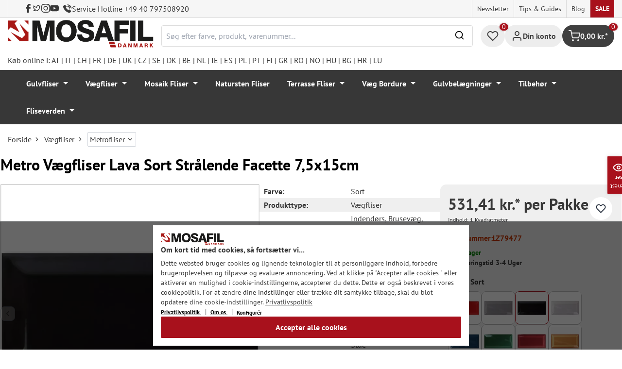

--- FILE ---
content_type: text/html; charset=UTF-8
request_url: https://mosafil.dk/metro-vaegfliser-lava-sort-straalende-facette-7-5x15cm.html
body_size: 62374
content:

<!DOCTYPE html>

<html lang="da-DK"
      itemscope="itemscope"
      itemtype="https://schema.org/WebPage">

                            
    <head>
                    			                <meta charset="utf-8">
            

                            <meta name="viewport"
                      content="width=device-width, initial-scale=1, shrink-to-fit=no">
            
                                <meta name="author"
                      content="">
                <meta name="robots"
                      content="index,follow">
                <meta name="revisit-after"
                      content="15 days">
                <meta name="keywords"
                      content="">
                <meta name="description"
                      content="Metro Vægfliser Lava Sort Strålende Facette 7,5x15cm">
            
            <meta name="theme-color" content="#A8111C">
        <link href="https://fonts.googleapis.com/css2?family=Cormorant:ital,wght@0,300..700;1,300..700&display=swap" rel="stylesheet">
                <meta property="og:type"
          content="product">
    <meta property="og:site_name"
          content="Mosafil Danmark">
    <meta property="og:url"
          content="https://mosafil.dk/metro-vaegfliser-lava-sort-straalende-facette-7-5x15cm.html">
    <meta property="og:title"
          content="Metro Vægfliser Lava Sort Strålende Facette 7,5x15cm">

    <meta property="og:description"
          content="Metro Vægfliser Lava Sort Strålende Facette 7,5x15cm">
    <meta property="og:image"
          content="https://mosafil.dk/media/37/00/7a/1700656829/metro-wandfliesen-lava-schwarz-glaenzend-facette-7-5x15cm-1-44.webp?ts=1700656829">

            <meta property="product:brand"
              content="Mosafil">
    
                        <meta property="product:price:amount"
          content="531.41">
    <meta property="product:price:currency"
          content="DKK">
    <meta property="product:product_link"
          content="https://mosafil.dk/metro-vaegfliser-lava-sort-straalende-facette-7-5x15cm.html">

    <meta name="twitter:card"
          content="product">
    <meta name="twitter:site"
          content="Mosafil Danmark">
    <meta name="twitter:title"
          content="Metro Vægfliser Lava Sort Strålende Facette 7,5x15cm">
    <meta name="twitter:description"
          content="Metro Vægfliser Lava Sort Strålende Facette 7,5x15cm">
    <meta name="twitter:image"
          content="https://mosafil.dk/media/37/00/7a/1700656829/metro-wandfliesen-lava-schwarz-glaenzend-facette-7-5x15cm-1-44.webp?ts=1700656829">

                            <meta itemprop="copyrightHolder"
                      content="Mosafil Danmark">
                <meta itemprop="copyrightYear"
                      content="">
                <meta itemprop="isFamilyFriendly"
                      content="true">
                <meta itemprop="image"
                      content="https://mosafil.dk/media/cc/08/64/1709827799/Deutschland_Mosafil_weblogo_2024.png?ts=1709827799">
            
                                            <meta name="theme-color"
                      content="#ffffff">
                            
                                                
                    <link rel="shortcut icon"
                  href="https://mosafil.dk/media/b7/cf/64/1723903033/mosafil-icon.png?ts=1729441868">
        
                                <link rel="apple-touch-icon"
                  sizes="180x180"
                  href="https://mosafil.dk/media/b7/cf/64/1723903033/mosafil-icon.png?ts=1729441868">
                    
            
    
    <link rel="canonical" href="https://mosafil.dk/metro-vaegfliser-lava-sort-straalende-facette-7-5x15cm.html" />

                    <title itemprop="name">Metro Vægfliser Lava Sort Strålende Facette 7,5x15cm</title>
        
                                                                            <link rel="stylesheet"
                      href="https://mosafil.dk/theme/1058c62055942af6cf7e957c4c8c1cd3/css/all.css?1767801265">
                                    


                            <link rel="preconnect" href="https://www.gstatic.com">
        <link rel="preconnect" href="https://www.paypal.com">
        <link rel="preconnect" href="https://www.google.com">
        <link rel="preload" href="/bundles/ongranomosafiltheme/font/pt-sans/PTSans-Bold.woff2" as="font" type="font/woff2" crossorigin>
        <link rel="preload" href="/bundles/ongranomosafiltheme/font/pt-sans/PTSans-Regular.woff2" as="font" type="font/woff2" crossorigin>
                        

                

        
                                                                                                                                                                                                                                                                                                    
                        <script>
        window.features = {"V6_5_0_0":true,"v6.5.0.0":true,"V6_6_0_0":true,"v6.6.0.0":true,"V6_7_0_0":false,"v6.7.0.0":false,"DISABLE_VUE_COMPAT":false,"disable.vue.compat":false,"ACCESSIBILITY_TWEAKS":false,"accessibility.tweaks":false,"ADMIN_VITE":false,"admin.vite":false,"TELEMETRY_METRICS":false,"telemetry.metrics":false,"CACHE_REWORK":false,"cache.rework":false,"PAYPAL_SETTINGS_TWEAKS":false,"paypal.settings.tweaks":false};
    </script>
        
                                                    
            <script>
                                window.gtagActive = true;
                window.gtagURL = 'https://www.googletagmanager.com/gtag/js?id=G-4Q177LTRM9';
                window.controllerName = 'product';
                window.actionName = 'index';
                window.trackOrders = '1';
                window.gtagTrackingId = 'G-4Q177LTRM9';
                window.dataLayer = window.dataLayer || [];
                window.gtagConfig = {
                    'anonymize_ip': '1',
                    'cookie_domain': 'none',
                    'cookie_prefix': '_swag_ga',
                };

                function gtag() {
                    dataLayer.push(arguments);
                }

                gtag('config', 'G-4Q177LTRM9');
                gtag('config', 'G-2JBJ98EC9Q');
                // gtag('config', 'AW-1044790967');
                            </script>
            
            <script>
            window.dataLayer = window.dataLayer || [];
            function gtag() {
                console.log(arguments);
                dataLayer.push(arguments);
            }

            (() => {
                const analyticsStorageEnabled = document.cookie.split(';').some((item) => item.trim().includes('google-analytics-enabled=1'));
                const adsEnabled = document.cookie.split(';').some((item) => item.trim().includes('google-ads-enabled=1'));

                // Always set a default consent for consent mode v2
                gtag('consent', 'default', {
                    'ad_user_data': adsEnabled ? 'granted' : 'denied',
                    'ad_storage': adsEnabled ? 'granted' : 'denied',
                    'ad_personalization': adsEnabled ? 'granted' : 'denied',
                    'analytics_storage': analyticsStorageEnabled ? 'granted' : 'denied'
                });
            })();
        </script>
        
            <script
                data-ongrano-clarity="true"
                data-clarity-id="l49kzz6k6m">
        </script>
            
                            
            <script type="text/javascript"
                                src='https://www.google.com/recaptcha/api.js?render=6Ld_hlMiAAAAACMVBOLHuc-ftZc4biY77AldmrFy'
                defer></script>
        <script>
                                        window.googleReCaptchaV3Active = true;
                    </script>
            
                
                                    <script>
                    window.useDefaultCookieConsent = true;
                </script>
                    
                                <script>
                window.activeNavigationId = '197f80fdbba140a3b6094dbdc60467d4';
                window.router = {
                    'frontend.cart.offcanvas': '/checkout/offcanvas',
                    'frontend.cookie.offcanvas': '/cookie/offcanvas',
                    'frontend.checkout.finish.page': '/checkout/finish',
                    'frontend.checkout.info': '/widgets/checkout/info',
                    'frontend.menu.offcanvas': '/widgets/menu/offcanvas',
                    'frontend.cms.page': '/widgets/cms',
                    'frontend.cms.navigation.page': '/widgets/cms/navigation',
                    'frontend.account.addressbook': '/widgets/account/address-book',
                    'frontend.country.country-data': '/country/country-state-data',
                    'frontend.app-system.generate-token': '/app-system/Placeholder/generate-token',
                    };
                window.salesChannelId = 'd84e47e3e70244b9b5dc0b9e355e3bad';
            </script>
        
                                <script>
                
                window.breakpoints = {"xs":0,"sm":576,"md":768,"lg":992,"xl":1200,"xxl":1400};
            </script>
        
                                    <script>
                    window.customerLoggedInState = 0;

                    window.wishlistEnabled = 1;
                </script>
                    
                        
                            <script>
                window.themeAssetsPublicPath = 'https://mosafil.dk/theme/9976f25cb93d484e819d7fd818dd48aa/assets/';
            </script>
        
                                                            <script>
                        window.themeJsPublicPath = 'https://mosafil.dk/theme/1058c62055942af6cf7e957c4c8c1cd3/js/';
                    </script>
                                            <script type="text/javascript" src="https://mosafil.dk/theme/1058c62055942af6cf7e957c4c8c1cd3/js/storefront/storefront.js?1767801265" defer></script>
                                            <script type="text/javascript" src="https://mosafil.dk/theme/1058c62055942af6cf7e957c4c8c1cd3/js/swag-pay-pal/swag-pay-pal.js?1767801265" defer></script>
                                            <script type="text/javascript" src="https://mosafil.dk/theme/1058c62055942af6cf7e957c4c8c1cd3/js/stripe-shopware-payment/stripe-shopware-payment.js?1767801265" defer></script>
                                            <script type="text/javascript" src="https://mosafil.dk/theme/1058c62055942af6cf7e957c4c8c1cd3/js/mosafil-blog/mosafil-blog.js?1767801265" defer></script>
                                            <script type="text/javascript" src="https://mosafil.dk/theme/1058c62055942af6cf7e957c4c8c1cd3/js/papoo-ccm19-integration6/papoo-ccm19-integration6.js?1767801265" defer></script>
                                            <script type="text/javascript" src="https://mosafil.dk/theme/1058c62055942af6cf7e957c4c8c1cd3/js/sensus-uptain-connect6/sensus-uptain-connect6.js?1767801265" defer></script>
                                            <script type="text/javascript" src="https://mosafil.dk/theme/1058c62055942af6cf7e957c4c8c1cd3/js/ongrano-dynamic-seo-pages/ongrano-dynamic-seo-pages.js?1767801265" defer></script>
                                            <script type="text/javascript" src="https://mosafil.dk/theme/1058c62055942af6cf7e957c4c8c1cd3/js/ongrano-builder/ongrano-builder.js?1767801265" defer></script>
                                            <script type="text/javascript" src="https://mosafil.dk/theme/1058c62055942af6cf7e957c4c8c1cd3/js/ongrano-free-muster/ongrano-free-muster.js?1767801265" defer></script>
                                            <script type="text/javascript" src="https://mosafil.dk/theme/1058c62055942af6cf7e957c4c8c1cd3/js/ongrano-mosafil-theme/ongrano-mosafil-theme.js?1767801265" defer></script>
                                                        

    
    
        </head>

        <body class="is-ctl-product is-act-index">

            <div class="skip-to-content bg-primary-subtle text-primary-emphasis visually-hidden-focusable overflow-hidden">
            <div class="container d-flex justify-content-center">
                <a href="#content-main" class="skip-to-content-link d-inline-flex text-decoration-underline m-1 p-2 fw-bold gap-2">
                    Gå til hovedindhold
                </a>
            </div>
        </div>
    
                            <noscript class="noscript-main">
                
    <div role="alert"
                  class="alert alert-info alert-has-icon">
                                                                        
                                                        
                
                
    
                            <span class="icon icon-set-1 icon-info"  aria-hidden="true">
                        <svg stroke="currentColor" fill="none" stroke-width="2" viewBox="0 0 24 24" stroke-linecap="round" stroke-linejoin="round" height="1em" width="1em" xmlns="http://www.w3.org/2000/svg"><circle cx="12" cy="12" r="10"></circle><line x1="12" y1="16" x2="12" y2="12"></line><line x1="12" y1="8" x2="12.01" y2="8"></line></svg>

        </span>
                                                        
                                    
                    <div class="alert-content-container">
                                                    
                                                        <div class="alert-content">                                                    For at kunne bruge det fulde udvalg af Shopware 6 anbefaler vi at aktivere Javascript i din browser.
                                                                </div>                
                                                                </div>
            </div>
            </noscript>
        
        
                        <header class="header-wrapper">
                        

            <div class="top-bar">
                                                                <nav class="top-bar-nav d-none d-lg-flex">
            <div class="d-lg-flex">
                                                        
                        
                                                        
                        
            </div>
                                <ul class="header-social-list">
                    <li class="header-social-list-item">
                <a target="_blank" rel="noopener noreferrer nofollow" href="https://www.facebook.com/MosafilShop" data-bs-toggle="tooltip" data-bs-placement="bottom" title="Facebook" data-bs-title="Facebook">
                    <div class="header-social-list-item__icon-container">
                            
                
    
    
    <span class="icon icon-facebook" aria-hidden="true">
                            <svg xmlns="http://www.w3.org/2000/svg" viewBox="0 0 9.539 17.73"><path d="M13.257,9.521V6.135h2.731v-1.7a4.456,4.456,0,0,1,1.2-3.138A3.806,3.806,0,0,1,20.083,0H22.8V3.386H20.083a.6.6,0,0,0-.478.293,1.188,1.188,0,0,0-.213.718V6.135h3.4V9.52h-3.4v8.21h-3.4V9.521Z" transform="translate(-13.257)" fill="currentColor"/></svg>

        </span>                    </div>
                    <span class="header-social-list-item__label sr-only">Facebook</span>
                </a>
            </li>
                            <li class="header-social-list-item">
                <a target="_blank" rel="noopener noreferrer nofollow" href="https://x.com/mosafil" data-bs-toggle="tooltip" data-bs-placement="bottom" title="Twitter" data-bs-title="Twitter">
                    <div class="header-social-list-item__icon-container">
                            
                
    
    
    <span class="icon icon-twitter" aria-hidden="true">
                            <svg stroke="currentColor" fill="currentColor" stroke-width="0" viewBox="0 0 24 24" height="1em" width="1em" xmlns="http://www.w3.org/2000/svg"><g><path fill="none" d="M0 0h24v24H0z"></path><path fill-rule="nonzero" d="M15.3 5.55a2.9 2.9 0 0 0-2.9 2.847l-.028 1.575a.6.6 0 0 1-.68.583l-1.561-.212c-2.054-.28-4.022-1.226-5.91-2.799-.598 3.31.57 5.603 3.383 7.372l1.747 1.098a.6.6 0 0 1 .034.993L7.793 18.17c.947.059 1.846.017 2.592-.131 4.718-.942 7.855-4.492 7.855-10.348 0-.478-1.012-2.141-2.94-2.141zm-4.9 2.81a4.9 4.9 0 0 1 8.385-3.355c.711-.005 1.316.175 2.669-.645-.335 1.64-.5 2.352-1.214 3.331 0 7.642-4.697 11.358-9.463 12.309-3.268.652-8.02-.419-9.382-1.841.694-.054 3.514-.357 5.144-1.55C5.16 15.7-.329 12.47 3.278 3.786c1.693 1.977 3.41 3.323 5.15 4.037 1.158.475 1.442.465 1.973.538z"></path></g></svg>

        </span>                    </div>
                    <span class="header-social-list-item__label sr-only">Twitter</span>
                </a>
            </li>
                            <li class="header-social-list-item">
                <a target="_blank" rel="noopener noreferrer nofollow" href="https://www.instagram.com/mosafil" data-bs-toggle="tooltip" data-bs-placement="bottom" title="Instagram" data-bs-title="Instagram">
                    <div class="header-social-list-item__icon-container">
                            
                
    
    
    <span class="icon icon-instagram" aria-hidden="true">
                            <svg xmlns="http://www.w3.org/2000/svg" viewBox="0 0 15.522 15.519"><path d="M7.758,6.018A3.979,3.979,0,1,0,11.737,10,3.973,3.973,0,0,0,7.758,6.018Zm0,6.566A2.587,2.587,0,1,1,10.344,10a2.591,2.591,0,0,1-2.587,2.587Zm5.07-6.728a.928.928,0,1,1-.928-.928A.926.926,0,0,1,12.827,5.856Zm2.635.942a4.593,4.593,0,0,0-1.254-3.252,4.623,4.623,0,0,0-3.252-1.254c-1.281-.073-5.122-.073-6.4,0A4.616,4.616,0,0,0,1.3,3.542,4.608,4.608,0,0,0,.049,6.794c-.073,1.281-.073,5.122,0,6.4A4.593,4.593,0,0,0,1.3,16.449,4.629,4.629,0,0,0,4.555,17.7c1.281.073,5.122.073,6.4,0a4.593,4.593,0,0,0,3.252-1.254A4.623,4.623,0,0,0,15.463,13.2c.073-1.281.073-5.118,0-6.4Zm-1.655,7.774a2.619,2.619,0,0,1-1.475,1.475,17.1,17.1,0,0,1-4.575.312,17.237,17.237,0,0,1-4.575-.312,2.619,2.619,0,0,1-1.475-1.475A17.1,17.1,0,0,1,1.4,10a17.237,17.237,0,0,1,.312-4.574A2.619,2.619,0,0,1,3.183,3.948a17.1,17.1,0,0,1,4.575-.312,17.237,17.237,0,0,1,4.575.312,2.619,2.619,0,0,1,1.475,1.475A17.1,17.1,0,0,1,14.119,10,17.093,17.093,0,0,1,13.807,14.572Z" transform="translate(0.005 -2.238)" fill="currentColor"/></svg>

        </span>                    </div>
                    <span class="header-social-list-item__label sr-only">Instagram</span>
                </a>
            </li>
                                    <li class="header-social-list-item">
                <a target="_blank" rel="noopener noreferrer nofollow" href="https://www.youtube.com/c/mosafil" data-bs-toggle="tooltip" data-bs-placement="bottom" data-bs-title="Youtube" title="Youtube">
                    <div class="header-social-list-item__icon-container">
                            
                
    
    
    <span class="icon icon-youtube" aria-hidden="true">
                            <svg xmlns="http://www.w3.org/2000/svg" width="18.912" height="13.298" viewBox="0 0 18.912 13.298"><path d="M19.567,6.581A2.376,2.376,0,0,0,17.895,4.9a56.158,56.158,0,0,0-7.389-.4,56.158,56.158,0,0,0-7.389.4A2.376,2.376,0,0,0,1.445,6.581a24.928,24.928,0,0,0-.4,4.582,24.928,24.928,0,0,0,.4,4.582A2.341,2.341,0,0,0,3.117,17.4a56.158,56.158,0,0,0,7.389.4,56.158,56.158,0,0,0,7.389-.4,2.341,2.341,0,0,0,1.672-1.656,24.929,24.929,0,0,0,.4-4.582A24.929,24.929,0,0,0,19.567,6.581Zm-11,7.394V8.35l4.943,2.812Z" transform="translate(-1.05 -4.5)" fill="currentColor"/></svg>

        </span>                    </div>
                    <span class="header-social-list-item__label sr-only">Youtube</span>
                </a>
            </li>
                            <li class="header-social-list-item">
                <a class="top-bar-hotline noopener noreferrer nofollow" href="tel:+49 40 797508920" title="Service Hotline +49 40 797508920">
                        
    
    
    
    <span class="icon icon-top-bar-phone icon-sm" aria-hidden="true">
                            <svg width="22" height="22" viewBox="0 0 22 22" fill="none" xmlns="http://www.w3.org/2000/svg">
<path d="M11.4711 4.92593C12.671 5.12703 13.7609 5.69375 14.6311 6.56211C15.5012 7.43048 16.0645 8.51822 16.2706 9.71565M11.6543 1C13.7884 1.36106 15.7348 2.3711 17.2827 3.91131C18.8307 5.45608 19.8382 7.39848 20.2 9.52825M18.533 18.0017C18.533 18.0017 17.3743 19.1397 17.0903 19.4733C16.6278 19.9669 16.0828 20.2 15.3684 20.2C15.2997 20.2 15.2264 20.2 15.1577 20.1954C13.7975 20.1086 12.5336 19.5784 11.5856 19.126C8.99344 17.8737 6.71733 16.0958 4.82592 13.8427C3.26424 11.9642 2.22007 10.2275 1.52854 8.36282C1.10263 7.2248 0.946916 6.33815 1.01561 5.50178C1.06141 4.96705 1.26749 4.52373 1.64761 4.14439L3.20929 2.58591C3.43369 2.37567 3.67184 2.26141 3.9054 2.26141C4.19392 2.26141 4.42749 2.43508 4.57404 2.58133C4.57862 2.58591 4.5832 2.59048 4.58778 2.59505C4.86714 2.85556 5.13276 3.12521 5.41212 3.41314C5.55409 3.55939 5.70064 3.70564 5.84719 3.85646L7.09745 5.10416C7.5829 5.58862 7.5829 6.03651 7.09745 6.52097C6.96464 6.65351 6.83641 6.78605 6.7036 6.91402C6.3189 7.30707 6.6211 7.00548 6.22267 7.36197C6.21351 7.37111 6.20435 7.37568 6.19977 7.38482C5.80591 7.77787 5.87919 8.16178 5.96162 8.42229C5.9662 8.436 5.97078 8.44971 5.97536 8.46342C6.30052 9.24952 6.75849 9.98991 7.4546 10.872L7.45918 10.8766C8.72318 12.4305 10.0559 13.6416 11.526 14.5694C11.7137 14.6882 11.9061 14.7842 12.0893 14.8756C12.2541 14.9579 12.4098 15.0356 12.5426 15.1178C12.561 15.127 12.5793 15.1407 12.5976 15.1498C12.7533 15.2275 12.8999 15.2641 13.051 15.2641C13.4311 15.2641 13.6693 15.0264 13.7471 14.9487L14.6448 14.0529C14.8005 13.8975 15.0478 13.7101 15.3363 13.7101C15.6203 13.7101 15.8538 13.8884 15.9958 14.0437C16.0004 14.0483 16.0004 14.0483 16.005 14.0529L18.5284 16.5711C19.0001 17.0373 18.533 18.0017 18.533 18.0017Z" stroke="#3F3F3F" stroke-width="2" stroke-linecap="round" stroke-linejoin="round"/>
</svg>

        </span>                    <span>Service Hotline +49 40 797508920</span>
                </a>
            </li>
            </ul>
            
                                                                
                            
                <div class="top-bar-content">
        <ul class="list-unstyled"><li><a href="https://mosafil.dk/information/newsletter.html"                                title="Newsletter">
                                Newsletter
                            </a></li><li><a href="https://mosafil.dk/tips-guides.html"                                title="Tips &amp; Guides">
                                Tips &amp; Guides
                            </a></li><li><a href="/blog"                                title="Blog">
                                Blog
                            </a></li><li><a href="https://mosafil.dk/sale.html"                                title="Sale">
                                Sale
                            </a></li></ul>    </div>
        </nav>
    </div>

    
                    <div class="header-container">
                    <div class="menu-button">
                    <button
                class="btn nav-main-toggle-btn header-actions-btn d-lg-none"
                type="button"
                data-bs-toggle="tooltip"
                data-bs-placement="top"
                data-bs-title="Menu"
                data-off-canvas-menu="true"
                aria-label="Menu">
                                                                    
                
                
    
                            <span class="icon icon-set-1 icon-stack"  aria-hidden="true">
                        <svg stroke="currentColor" fill="none" stroke-width="2" viewBox="0 0 24 24" stroke-linecap="round" stroke-linejoin="round" height="1em" width="1em" xmlns="http://www.w3.org/2000/svg"><line x1="3" y1="12" x2="21" y2="12"></line><line x1="3" y1="6" x2="21" y2="6"></line><line x1="3" y1="18" x2="21" y2="18"></line></svg>

        </span>
                                                
            </button>
            </div>

                    <div class="header-logo-col">
            <div class="header-logo-main">
                    <a class="header-logo-main-link"
               href="/"
               title="Gå til forsiden">

                                    <picture class="header-logo-picture">
                                                    <source srcset="https://mosafil.dk/media/f5/b0/ef/1710434262/mosafil_daenemark_dk.png?ts=1710434262"
                                    media="(min-width: 768px) and (max-width: 991px)">

                            <source srcset="https://mosafil.dk/media/f5/b0/ef/1710434262/mosafil_daenemark_dk.png?ts=1710434262"
                                    media="(max-width: 767px)">

                            <img src="https://mosafil.dk/media/f5/b0/ef/1710434262/mosafil_daenemark_dk.png?ts=1710434262"
                                 alt="Gå til forsiden"
                                 class="img-fluid header-logo-main-img"/>
                                            </picture>
                            </a>
            </div>
    </div>

                    <div class="header-search-col header-wrapper__search">
        <div class="header-wrapper__mobile-search">
            
    <div class="collapse"
         id="searchCollapse">
        <div class="header-search">
                            <form action="/search"
                      method="get"
                      data-search-widget="true"
                      data-search-widget-options="{&quot;searchWidgetMinChars&quot;:2}"
                      data-url="/suggest?search="
                      class="header-search-form">
                        <div class="flex-grow-1 d-flex align-items-center">
        <div class="input-group">
                <input type="search"
           name="search"
           class="form-control header-search-input"
           autocomplete="off"
           autocapitalize="off"
           placeholder="Søg efter farve, produkt, varenummer..."
           aria-label="Søg efter farve, produkt, varenummer..."
           value=""
    />

            
    <button type="submit"
            class="btn header-search-btn"
            aria-label="Søg">
        <span aria-hidden="true" class="header-search-icon-before">
              
                
                
    
                            <span class="icon icon-set-1 icon-search icon-sm"  aria-hidden="true">
                        <svg stroke="currentColor" fill="none" stroke-width="2" viewBox="0 0 24 24" stroke-linecap="round" stroke-linejoin="round" height="1em" width="1em" xmlns="http://www.w3.org/2000/svg"><circle cx="11" cy="11" r="8"></circle><line x1="21" y1="21" x2="16.65" y2="16.65"></line></svg>

        </span>
            </span>
    </button>

            <button type="button" class="search-cancel-btn d-md-none">
                    
                
                
    
                            <span class="icon icon-set-1 icon-x icon-sm"  aria-hidden="true">
                        <svg stroke="currentColor" fill="none" stroke-width="2" viewBox="0 0 24 24" stroke-linecap="round" stroke-linejoin="round" height="1em" width="1em" xmlns="http://www.w3.org/2000/svg"><line x1="18" y1="6" x2="6" y2="18"></line><line x1="6" y1="6" x2="18" y2="18"></line></svg>

        </span>
                    <span class="sr-only"> Annuller</span>
            </button>
        </div>
    </div>
                </form>
                    </div>
    </div>
        </div>
    </div>

                <div class="header-wrapper-actions">
                                                                                                                                <div class="header-action header-wishlist">
        <div data-bs-toggle="tooltip" data-bs-placement="top" data-bs-title="Ønskeliste">
            <a class="btn header-wishlist-btn header-actions-btn has--tooltip"
               href="/wishlist"
               title="Ønskeliste"
               aria-label="Ønskeliste">
                
    
            <span class="header-wishlist-icon">
                
                
                
    
                            <span class="icon icon-set-1 icon-heart"  aria-hidden="true">
                        <svg stroke="currentColor" fill="none" stroke-width="2" viewBox="0 0 24 24" stroke-linecap="round" stroke-linejoin="round" height="1em" width="1em" xmlns="http://www.w3.org/2000/svg"><path d="M20.84 4.61a5.5 5.5 0 0 0-7.78 0L12 5.67l-1.06-1.06a5.5 5.5 0 0 0-7.78 7.78l1.06 1.06L12 21.23l7.78-7.78 1.06-1.06a5.5 5.5 0 0 0 0-7.78z"></path></svg>

        </span>
            </span>
            
    
    <span class="badge header-wishlist-badge"
          id="wishlist-basket"
          data-wishlist-storage="true"
          data-wishlist-storage-options="{&quot;listPath&quot;:&quot;\/wishlist\/list&quot;,&quot;mergePath&quot;:&quot;\/wishlist\/merge&quot;,&quot;pageletPath&quot;:&quot;\/wishlist\/merge\/pagelet&quot;}"
          data-wishlist-widget="true"
          data-wishlist-widget-options="{&quot;showCounter&quot;:true}"
    >0</span>
            </a>
        </div>
    </div>

                                                                        <div class="header-action header-account">
        <div class="account-menu" data-bs-toggle="tooltip" data-bs-placement="top" data-bs-title="Din konto">
                <div class="dropdown">
        
            <button class="btn account-menu-btn header-actions-btn is--labeled d-flex justify-items-center align-items-center gap-2"
                type="button"
                id="accountWidget"
                data-account-menu="true"
                data-bs-toggle="dropdown"
                aria-haspopup="true"
                aria-expanded="false"
                >
                
                
                
    
                            <span class="icon icon-set-1 icon-avatar"  aria-hidden="true">
                        <svg stroke="currentColor" fill="none" stroke-width="2" viewBox="0 0 24 24" stroke-linecap="round" stroke-linejoin="round" height="1em" width="1em" xmlns="http://www.w3.org/2000/svg"><path d="M20 21v-2a4 4 0 0 0-4-4H8a4 4 0 0 0-4 4v2"></path><circle cx="12" cy="7" r="4"></circle></svg>

        </span>
                                <span class="header-actions-btn-label">Din konto</span>
                    </button>
    

                    <div class="dropdown-menu dropdown-menu-end account-menu-dropdown js-account-menu-dropdown"
                 aria-labelledby="accountWidget">
                

        
            <div class="offcanvas-header">
                            <button class="btn btn-light offcanvas-close js-offcanvas-close">
                                                
                
                
    
                            <span class="icon icon-set-1 icon-x icon-sm"  aria-hidden="true">
                        <svg stroke="currentColor" fill="none" stroke-width="2" viewBox="0 0 24 24" stroke-linecap="round" stroke-linejoin="round" height="1em" width="1em" xmlns="http://www.w3.org/2000/svg"><line x1="18" y1="6" x2="6" y2="18"></line><line x1="6" y1="6" x2="18" y2="18"></line></svg>

        </span>
                        
                                            Luk menu
                                    </button>
                    </div>
    
            <div class="offcanvas-body">
                <div class="account-menu">
                                    <div class="dropdown-header account-menu-header">
                    Din konto
                </div>
                    
                                    <div class="account-menu-login">
                                            <a href="/account/login"
                           title="Log ind"
                           class="btn btn-primary account-menu-login-button">
                            Log ind
                        </a>
                    
                                            <div class="account-menu-register">
                            eller <a href="/account/login"
                                                                            title="Tilmeld dig">tilmeld dig</a>
                        </div>
                                    </div>
                    
                    <div class="account-menu-links">
                    <div class="header-account-menu">
        <div class="card account-menu-inner">
                                        
                                                <nav class="list-group list-group-flush account-aside-list-group">
                                                            <a href="/account"
       title="Oversigt"
       class="list-group-item list-group-item-action account-aside-item">
            
                
                
    
                            <span class="icon icon-set-1 icon-dashboard"  aria-hidden="true">
                        <svg xmlns="http://www.w3.org/2000/svg" width="24" height="24" viewBox="0 0 24 24" fill="none" stroke="currentColor" stroke-width="2" stroke-linecap="round" stroke-linejoin="round">
    <rect x="3" y="3" width="7" height="9"/>
    <rect x="14" y="3" width="7" height="5"/>
    <rect x="14" y="12" width="7" height="9"/>
    <rect x="3" y="16" width="7" height="5"/>
</svg>
        </span>
            Oversigt
    </a>

                                <a href="/account/profile"
       title="Din profil"
       class="list-group-item list-group-item-action account-aside-item">
            
                
                
    
                            <span class="icon icon-set-1 icon-avatar"  aria-hidden="true">
                        <svg stroke="currentColor" fill="none" stroke-width="2" viewBox="0 0 24 24" stroke-linecap="round" stroke-linejoin="round" height="1em" width="1em" xmlns="http://www.w3.org/2000/svg"><path d="M20 21v-2a4 4 0 0 0-4-4H8a4 4 0 0 0-4 4v2"></path><circle cx="12" cy="7" r="4"></circle></svg>

        </span>
            Din profil
    </a>

                                <a href="/account/address"
       title="Adresser"
       class="list-group-item list-group-item-action account-aside-item">
            
                
                
    
                            <span class="icon icon-set-1 icon-address"  aria-hidden="true">
                        <svg stroke="currentColor" fill="none" stroke-width="2" viewBox="0 0 24 24" stroke-linecap="round" stroke-linejoin="round" height="1em" width="1em" xmlns="http://www.w3.org/2000/svg"><desc></desc><path stroke="none" d="M0 0h24v24H0z" fill="none"></path><path d="M20 6v12a2 2 0 0 1 -2 2h-10a2 2 0 0 1 -2 -2v-12a2 2 0 0 1 2 -2h10a2 2 0 0 1 2 2z"></path><path d="M10 16h6"></path><circle cx="13" cy="11" r="2"></circle><path d="M4 8h3"></path><path d="M4 12h3"></path><path d="M4 16h3"></path></svg>
        </span>
            Adresser
    </a>

                                                            <a href="/account/payment"
       title="Betalingsmetoder"
       class="list-group-item list-group-item-action account-aside-item">
            
                
                
    
                            <span class="icon icon-set-1 icon-money-card"  aria-hidden="true">
                        <svg stroke="currentColor" fill="none" stroke-width="2" viewBox="0 0 24 24" stroke-linecap="round" stroke-linejoin="round" height="1em" width="1em" xmlns="http://www.w3.org/2000/svg"><rect x="1" y="4" width="22" height="16" rx="2" ry="2"></rect><line x1="1" y1="10" x2="23" y2="10"></line></svg>
        </span>
            Betalingsmetoder
    </a>

                                <a href="/account/order"
       title="Ordrer"
       class="list-group-item list-group-item-action account-aside-item">
            
                
                
    
                            <span class="icon icon-set-1 icon-bag-product"  aria-hidden="true">
                        <svg stroke="currentColor" fill="none" stroke-width="2" viewBox="0 0 24 24" stroke-linecap="round" stroke-linejoin="round" height="1em" width="1em" xmlns="http://www.w3.org/2000/svg"><path d="M6 2L3 6v14a2 2 0 0 0 2 2h14a2 2 0 0 0 2-2V6l-3-4z"></path><line x1="3" y1="6" x2="21" y2="6"></line><path d="M16 10a4 4 0 0 1-8 0"></path></svg>
        </span>
            Ordrer
    </a>
                        

    
                        <a href="/wishlist"
               title="Ønskeliste"
               aria-label="Ønskeliste"
               class="list-group-item list-group-item-action account-aside-item">
                    
                
                
    
                            <span class="icon icon-set-1 icon-heart"  aria-hidden="true">
                        <svg stroke="currentColor" fill="none" stroke-width="2" viewBox="0 0 24 24" stroke-linecap="round" stroke-linejoin="round" height="1em" width="1em" xmlns="http://www.w3.org/2000/svg"><path d="M20.84 4.61a5.5 5.5 0 0 0-7.78 0L12 5.67l-1.06-1.06a5.5 5.5 0 0 0-7.78 7.78l1.06 1.06L12 21.23l7.78-7.78 1.06-1.06a5.5 5.5 0 0 0 0-7.78z"></path></svg>

        </span>
                    Ønskeliste
            </a>
            
                        <a href="/account/questions"
               title="Dine Spørgsmål"
               class="list-group-item list-group-item-action account-aside-item">
                    
                
    
    
    <span class="icon icon-question-mark" aria-hidden="true">
                            <svg width="800px" height="800px" viewBox="0 0 16 16" xmlns="http://www.w3.org/2000/svg" fill="#000000" class="bi bi-question-circle">
    <path d="M8 15A7 7 0 1 1 8 1a7 7 0 0 1 0 14zm0 1A8 8 0 1 0 8 0a8 8 0 0 0 0 16z"/>
    <path d="M5.255 5.786a.237.237 0 0 0 .241.247h.825c.138 0 .248-.113.266-.25.09-.656.54-1.134 1.342-1.134.686 0 1.314.343 1.314 1.168 0 .635-.374.927-.965 1.371-.673.489-1.206 1.06-1.168 1.987l.003.217a.25.25 0 0 0 .25.246h.811a.25.25 0 0 0 .25-.25v-.105c0-.718.273-.927 1.01-1.486.609-.463 1.244-.977 1.244-2.056 0-1.511-1.276-2.241-2.673-2.241-1.267 0-2.655.59-2.75 2.286zm1.557 5.763c0 .533.425.927 1.01.927.609 0 1.028-.394 1.028-.927 0-.552-.42-.94-1.029-.94-.584 0-1.009.388-1.009.94z"/>
</svg>
        </span>                Dine Spørgsmål
            </a>
                                    <a href="/recently-viewed-product/page"
               title="Senest set"
               class="list-group-item list-group-item-action account-aside-item">
                    
                
                
    
    <span class="icon icon-eye-open" aria-hidden="true">
                            <svg xmlns="http://www.w3.org/2000/svg" xmlns:xlink="http://www.w3.org/1999/xlink" width="24" height="24" viewBox="0 0 24 24"><defs><path d="M12.001 20C7.7019 20 3.827 17.7042.412 13.21a2 2 0 0 1 0-2.4201C3.827 6.2959 7.7018 4 12.001 4c4.2994 0 8.1741 2.2958 11.5892 6.79a2 2 0 0 1 0 2.4201C20.175 17.7041 16.3004 20 12.001 20zm0-2c3.6119 0 6.9325-1.9675 9.9968-6-3.0643-4.0325-6.3849-6-9.9967-6-3.6118 0-6.9324 1.9675-9.9968 6 3.0644 4.0325 6.385 6 9.9968 6zM12 16c-2.2091 0-4-1.7909-4-4 0-2.2091 1.7909-4 4-4 2.2091 0 4 1.7909 4 4 0 2.2091-1.7909 4-4 4zm0-2c1.1046 0 2-.8954 2-2s-.8954-2-2-2-2 .8954-2 2 .8954 2 2 2z" id="icons-default-eye-open" /></defs><use xlink:href="#icons-default-eye-open" fill="#758CA3" fill-rule="evenodd" /></svg>
        </span>                Senest set
            </a>
                                </nav>
                            
                                                </div>
    </div>
            </div>
            </div>
        </div>
                </div>
            </div>
        </div>
    </div>

                                                        <div class="header-action header-cart">
                    <div class="header-cart" data-off-canvas-cart="true">
                <a class="btn header-cart-btn header-actions-btn  is--labeled d-flex justify-items-center align-items-center gap-2  "
                   href="/checkout/cart"
                   data-cart-widget="true"
                   title="Indkøbskurv"
                   aria-label="Indkøbskurv">
                        <span class="sr-only">Indkøbskurv</span>
    <span class="header-cart-icon" aria-hidden="true">
            
                
                
    
                            <span class="icon icon-set-1 icon-bag"  aria-hidden="true">
                        <svg stroke="currentColor" fill="none" stroke-width="2" viewBox="0 0 24 24" stroke-linecap="round" stroke-linejoin="round" height="1em" width="1em" xmlns="http://www.w3.org/2000/svg"><circle cx="9" cy="21" r="1"></circle><circle cx="20" cy="21" r="1"></circle><path d="M1 1h4l2.68 13.39a2 2 0 0 0 2 1.61h9.72a2 2 0 0 0 2-1.61L23 6H6"></path></svg>

        </span>
        </span>
    <span class="badge header-cart-badge" aria-hidden="true">0</span>
    <span class="header-cart-total header-actions-btn-total" aria-hidden="true">
        0,00 kr.*
    </span>
                </a>
            </div>
            </div>

                    
</div>

            </div>
                            <div class="container header-available-countries-col d-none d-lg-block mb-2">
                        <div class="header-info">
        Køb online i:
        <a href="https://mosafil.at" rel="nofollow" title="Mosafil Austria">AT</a> |
        <a href="https://mosafil.it" rel="nofollow" title="Mosafil Italy">IT</a> |
        <a href="https://mosafil.ch" rel="nofollow" title="Mosafil Switzerland">CH</a> |
        <a href="https://mosafil.fr" rel="nofollow" title="Mosafil France">FR</a> |
        <a href="https://mosafil.de" rel="nofollow" title="Mosafil Germany">DE</a> |
        <a href="https://mosafil.co.uk" rel="nofollow" title="Mosafil United Kingdom">UK</a> |
        <a href="https://mosafil.cz" rel="nofollow" title="Mosafil Czech Republic">CZ</a> |
        <a href="https://mosafil.se" rel="nofollow" title="Mosafil Sweden">SE</a> |
        <a href="https://mosafil.dk" rel="nofollow" title="Mosafil Denmark">DK</a> |
        <a href="https://mosafil.be" rel="nofollow" title="Mosafil Belgium">BE</a> |
        <a href="https://mosafil.nl" rel="nofollow" title="Mosafil Netherlands">NL</a> |
        <a href="https://mosafil.ie" rel="nofollow" title="Mosafil Ireland">IE</a> |
        <a href="https://mosafil.es" rel="nofollow" title="Mosafil Spain">ES</a> |
        <a href="https://mosafil.pl" rel="nofollow" title="Mosafil Poland">PL</a> |
        <a href="https://mosafil.pt" rel="nofollow" title="Mosafil Portugal">PT</a> |
        <a href="https://mosafil.fi" rel="nofollow" title="Mosafil Finland">FI</a> |
        <a href="https://mosafil.gr" rel="nofollow" title="Mosafil Greece">GR</a> |
        <a href="https://mosafil.ro" rel="nofollow" title="Mosafil Romania">RO</a> |
        <a href="https://mosafil.no" rel="nofollow" title="Mosafil Norway">NO</a> |
        <a href="https://mosafil-csempe.hu" rel="nofollow" title="Mosafil Hungary">HU</a> |
        <a href="https://mosafil.bg" rel="nofollow" title="Mosafil Bulgaria">BG</a> |
        <a href="https://mosafil.hr" rel="nofollow" title="Mosafil Croatia">HR</a> |
        <a href="https://mosafil.com/lu" rel="nofollow" title="Mosafil Luxembourg">LU</a>
    </div>
                </div>
            
                                                        <div class="nav-main">
                                                <div class="main-navigation"
         id="mainNavigation"
         data-flyout-menu="true">
                                    <nav class="nav main-navigation-menu"
                     aria-label="main-navigation"
                     itemscope="itemscope"
                     itemtype="http://schema.org/SiteNavigationElement">
                                        <ul class="main-navigation-menu__list">
                        <meta itemprop="url" content="/"/>
                                                                                                                                                                                                                                                                                    
                                                                                                            
                                                                                                                
                                                                                            
                                                                
                                                                                                            <li class="main-navigation-menu__list-item">
                                            <a class="nav-link main-navigation-menu__link main-navigation-link has--children "  style="width:100%;"
                                               href="https://mosafil.dk/gulvfliser.html"
                                               itemprop="url"
                                               data-flyout-menu-trigger="e5555847329340b59b109813c833b879"                                                                                                   title="Gulvfliser">
                                                <div class="main-navigation-menu__link-items">
                                                    <span class="main-navigation-menu__link-items-text" itemprop="name">Gulvfliser</span>
                                                                                                                
                
                
    
    <span class="icon icon-arrow-head-down" aria-hidden="true">
                            <svg xmlns="http://www.w3.org/2000/svg" xmlns:xlink="http://www.w3.org/1999/xlink" width="24" height="24" viewBox="0 0 24 24"><defs><path id="icons-default-arrow-head-down" d="m12 7.4142 10.2929 10.293c.3905.3904 1.0237.3904 1.4142 0 .3905-.3906.3905-1.0238 0-1.4143l-11-11c-.3905-.3905-1.0237-.3905-1.4142 0l-11 11c-.3905.3905-.3905 1.0237 0 1.4142.3905.3905 1.0237.3905 1.4142 0L12 7.4142z" /></defs><use transform="matrix(1 0 0 -1 0 23)" xlink:href="#icons-default-arrow-head-down" fill="#758CA3" fill-rule="evenodd" /></svg>
        </span>                                                                                                    </div>
                                            </a>
                                        </li>
                                                                                                                                                                
                                                                
                                                                                                            <li class="main-navigation-menu__list-item">
                                            <a class="nav-link main-navigation-menu__link main-navigation-link has--children "  style="width:100%;"
                                               href="https://mosafil.dk/vaegfliser.html"
                                               itemprop="url"
                                               data-flyout-menu-trigger="82fc11d3616c44cba465b5a4c029b180"                                                                                                   title="Vægfliser">
                                                <div class="main-navigation-menu__link-items">
                                                    <span class="main-navigation-menu__link-items-text" itemprop="name">Vægfliser</span>
                                                                                                                
                
                
    
    <span class="icon icon-arrow-head-down" aria-hidden="true">
                            <svg xmlns="http://www.w3.org/2000/svg" xmlns:xlink="http://www.w3.org/1999/xlink" width="24" height="24" viewBox="0 0 24 24"><use transform="matrix(1 0 0 -1 0 23)" xlink:href="#icons-default-arrow-head-down" fill="#758CA3" fill-rule="evenodd" /></svg>
        </span>                                                                                                    </div>
                                            </a>
                                        </li>
                                                                                                                                                                
                                                                
                                                                                                            <li class="main-navigation-menu__list-item">
                                            <a class="nav-link main-navigation-menu__link main-navigation-link has--children "  style="width:100%;"
                                               href="https://mosafil.dk/mosaik-fliser.html"
                                               itemprop="url"
                                               data-flyout-menu-trigger="b043d43293cf4e02a767a02f13feb11f"                                                                                                   title="Mosaik Fliser">
                                                <div class="main-navigation-menu__link-items">
                                                    <span class="main-navigation-menu__link-items-text" itemprop="name">Mosaik Fliser</span>
                                                                                                                
                
                
    
    <span class="icon icon-arrow-head-down" aria-hidden="true">
                            <svg xmlns="http://www.w3.org/2000/svg" xmlns:xlink="http://www.w3.org/1999/xlink" width="24" height="24" viewBox="0 0 24 24"><use transform="matrix(1 0 0 -1 0 23)" xlink:href="#icons-default-arrow-head-down" fill="#758CA3" fill-rule="evenodd" /></svg>
        </span>                                                                                                    </div>
                                            </a>
                                        </li>
                                                                                                                                                                
                                                                
                                                                                                            <li class="main-navigation-menu__list-item">
                                            <a class="nav-link main-navigation-menu__link main-navigation-link  "  style="width:100%;"
                                               href="https://mosafil.dk/natursten-fliser.html"
                                               itemprop="url"
                                                                                                                                                  title="Natursten Fliser">
                                                <div class="main-navigation-menu__link-items">
                                                    <span class="main-navigation-menu__link-items-text" itemprop="name">Natursten Fliser</span>
                                                                                                    </div>
                                            </a>
                                        </li>
                                                                                                                                                                
                                                                
                                                                                                            <li class="main-navigation-menu__list-item">
                                            <a class="nav-link main-navigation-menu__link main-navigation-link has--children "  style="width:100%;"
                                               href="https://mosafil.dk/udendoers-fliser.html"
                                               itemprop="url"
                                               data-flyout-menu-trigger="b2ef3da1b73048499bf6dd2c9e75d1f1"                                                                                                   title="Terrasse Fliser">
                                                <div class="main-navigation-menu__link-items">
                                                    <span class="main-navigation-menu__link-items-text" itemprop="name">Terrasse Fliser</span>
                                                                                                                
                
                
    
    <span class="icon icon-arrow-head-down" aria-hidden="true">
                            <svg xmlns="http://www.w3.org/2000/svg" xmlns:xlink="http://www.w3.org/1999/xlink" width="24" height="24" viewBox="0 0 24 24"><use transform="matrix(1 0 0 -1 0 23)" xlink:href="#icons-default-arrow-head-down" fill="#758CA3" fill-rule="evenodd" /></svg>
        </span>                                                                                                    </div>
                                            </a>
                                        </li>
                                                                                                                                                                
                                                                
                                                                                                            <li class="main-navigation-menu__list-item">
                                            <a class="nav-link main-navigation-menu__link main-navigation-link has--children "  style="width:100%;"
                                               href="https://mosafil.dk/vaeg-bordure.html"
                                               itemprop="url"
                                               data-flyout-menu-trigger="a2c18026a81647ee855f1221946f66f2"                                                                                                   title="Væg Bordure">
                                                <div class="main-navigation-menu__link-items">
                                                    <span class="main-navigation-menu__link-items-text" itemprop="name">Væg Bordure</span>
                                                                                                                
                
                
    
    <span class="icon icon-arrow-head-down" aria-hidden="true">
                            <svg xmlns="http://www.w3.org/2000/svg" xmlns:xlink="http://www.w3.org/1999/xlink" width="24" height="24" viewBox="0 0 24 24"><use transform="matrix(1 0 0 -1 0 23)" xlink:href="#icons-default-arrow-head-down" fill="#758CA3" fill-rule="evenodd" /></svg>
        </span>                                                                                                    </div>
                                            </a>
                                        </li>
                                                                                                                                                                
                                                                
                                                                                                            <li class="main-navigation-menu__list-item">
                                            <a class="nav-link main-navigation-menu__link main-navigation-link has--children "  style="width:100%;"
                                               href="https://mosafil.dk/gulvbelaegninger.html"
                                               itemprop="url"
                                               data-flyout-menu-trigger="217265a04b75466ea9fc1bba1f332d22"                                                                                                   title="Gulvbelægninger">
                                                <div class="main-navigation-menu__link-items">
                                                    <span class="main-navigation-menu__link-items-text" itemprop="name">Gulvbelægninger</span>
                                                                                                                
                
                
    
    <span class="icon icon-arrow-head-down" aria-hidden="true">
                            <svg xmlns="http://www.w3.org/2000/svg" xmlns:xlink="http://www.w3.org/1999/xlink" width="24" height="24" viewBox="0 0 24 24"><use transform="matrix(1 0 0 -1 0 23)" xlink:href="#icons-default-arrow-head-down" fill="#758CA3" fill-rule="evenodd" /></svg>
        </span>                                                                                                    </div>
                                            </a>
                                        </li>
                                                                                                                                                                
                                                                
                                                                                                            <li class="main-navigation-menu__list-item">
                                            <a class="nav-link main-navigation-menu__link main-navigation-link has--children "  style="width:100%;"
                                               href="https://mosafil.dk/tilbehoer.html"
                                               itemprop="url"
                                               data-flyout-menu-trigger="bb37228535d0407490729a4d121b30c1"                                                                                                   title="Tilbehør">
                                                <div class="main-navigation-menu__link-items">
                                                    <span class="main-navigation-menu__link-items-text" itemprop="name">Tilbehør</span>
                                                                                                                
                
                
    
    <span class="icon icon-arrow-head-down" aria-hidden="true">
                            <svg xmlns="http://www.w3.org/2000/svg" xmlns:xlink="http://www.w3.org/1999/xlink" width="24" height="24" viewBox="0 0 24 24"><use transform="matrix(1 0 0 -1 0 23)" xlink:href="#icons-default-arrow-head-down" fill="#758CA3" fill-rule="evenodd" /></svg>
        </span>                                                                                                    </div>
                                            </a>
                                        </li>
                                                                                                                                                                
                                                                
                                                                                                            <li class="main-navigation-menu__list-item">
                                            <a class="nav-link main-navigation-menu__link main-navigation-link has--children "  style="width:100%;"
                                               href="https://mosafil.dk/fliseverden.html"
                                               itemprop="url"
                                               data-flyout-menu-trigger="f02f7094b83f49cb88a3cdba062e98df"                                                                                                   title="Fliseverden">
                                                <div class="main-navigation-menu__link-items">
                                                    <span class="main-navigation-menu__link-items-text" itemprop="name">Fliseverden</span>
                                                                                                                
                
                
    
    <span class="icon icon-arrow-head-down" aria-hidden="true">
                            <svg xmlns="http://www.w3.org/2000/svg" xmlns:xlink="http://www.w3.org/1999/xlink" width="24" height="24" viewBox="0 0 24 24"><use transform="matrix(1 0 0 -1 0 23)" xlink:href="#icons-default-arrow-head-down" fill="#758CA3" fill-rule="evenodd" /></svg>
        </span>                                                                                                    </div>
                                            </a>
                                        </li>
                                                                                                                                            </ul>
                </nav>
                                                                                                                                                                                                                                                                                                                                                                                                                                                                                                                                                                                                                                                                <div class="navigation-flyouts">
                                                                                                                                                                <div class="navigation-flyout"
                                             data-flyout-menu-id="e5555847329340b59b109813c833b879">
                                                                                                                <div class="navigation-flyout-bar">
            <div class="container">
                                    <div class="navigation-flyout-category-link">
                                                                                    <a class="nav-link"
                                   href="https://mosafil.dk/gulvfliser.html"
                                   itemprop="url"
                                   title="Gulvfliser">
                                                                            Vis alle
                                        Gulvfliser
                                            
    
                
    
    <span class="icon icon-arrow-right icon-primary" aria-hidden="true">
                            <svg xmlns="http://www.w3.org/2000/svg" xmlns:xlink="http://www.w3.org/1999/xlink" width="16" height="16" viewBox="0 0 16 16"><defs><path id="icons-solid-arrow-right" d="M6.7071 6.2929c-.3905-.3905-1.0237-.3905-1.4142 0-.3905.3905-.3905 1.0237 0 1.4142l3 3c.3905.3905 1.0237.3905 1.4142 0l3-3c.3905-.3905.3905-1.0237 0-1.4142-.3905-.3905-1.0237-.3905-1.4142 0L9 8.5858l-2.2929-2.293z" /></defs><use transform="rotate(-90 9 8.5)" xlink:href="#icons-solid-arrow-right" fill="#758CA3" fill-rule="evenodd" /></svg>
        </span>                                                                    </a>
                                                                        </div>
                                                    <div class="navigation-flyout-close js-close-flyout-menu">
                                                                                        
                
                
    
                            <span class="icon icon-set-1 icon-x"  aria-hidden="true">
                        <svg stroke="currentColor" fill="none" stroke-width="2" viewBox="0 0 24 24" stroke-linecap="round" stroke-linejoin="round" height="1em" width="1em" xmlns="http://www.w3.org/2000/svg"><line x1="18" y1="6" x2="6" y2="18"></line><line x1="6" y1="6" x2="18" y2="18"></line></svg>

        </span>
                                                                            </div>
                            </div>
        </div>
                <div class="navigation-flyout-content">
            <div class="container">
                                    <div class="navigation-flyout-content__container">
                        <div class="navigation-flyout-categories">
                                                                                            
                    
                
    <div class="navigation-flyout-categories">
        <div class="navigation-flyout__items">
                                                            
                                                            <div class="navigation-flyout__item">
                            <div class="navigation-flyout__item-main-category">
                                <a class="navigation-flyout__item-link"
                                   href="https://mosafil.dk/gulvfliser/cement-fliser-optik.html"
                                   itemprop="url"
                                                                      title="Cement Fliser Optik">
                                                        
                        
            
    
    
    
                
        
                
                    
            <img  loading="lazy" src="https://mosafil.dk/media/bc/83/2c/1701796952/49ee493f5df04f189877898afdbcbc1c.webp?ts=1701796952"                              srcset="https://mosafil.dk/thumbnail/bc/83/2c/1701796952/49ee493f5df04f189877898afdbcbc1c_80x80.webp?ts=1701796953 80w, https://mosafil.dk/thumbnail/bc/83/2c/1701796952/49ee493f5df04f189877898afdbcbc1c_400x400.webp?ts=1701796953 400w, https://mosafil.dk/thumbnail/bc/83/2c/1701796952/49ee493f5df04f189877898afdbcbc1c_800x800.webp?ts=1701796953 800w, https://mosafil.dk/thumbnail/bc/83/2c/1701796952/49ee493f5df04f189877898afdbcbc1c_180x180.webp?ts=1701796953 180w, https://mosafil.dk/thumbnail/bc/83/2c/1701796952/49ee493f5df04f189877898afdbcbc1c_100x100.webp?ts=1701796953 100w"                                 sizes="150px"
                                         loading="lazy" class="img-container" alt="Cement Fliser Optik" title="Cement Fliser Optik" data-object-fit="cover"        />
                                        <span itemprop="name" class="category-name">Cement Fliser Optik</span>
                                </a>
                            </div>
                    </div>
                                                                                                
                                                            <div class="navigation-flyout__item">
                            <div class="navigation-flyout__item-main-category">
                                <a class="navigation-flyout__item-link"
                                   href="https://mosafil.dk/gulvfliser/gulvfliser-metal-optik.html"
                                   itemprop="url"
                                                                      title="Gulvfliser Metal Optik">
                                                        
                        
            
    
    
    
                
        
                
                    
            <img  loading="lazy" src="https://mosafil.dk/media/c9/92/ab/1707841772/316d1400d7874d5881cdd42656720a4d.webp?ts=1707841772"                              srcset="https://mosafil.dk/thumbnail/c9/92/ab/1707841772/316d1400d7874d5881cdd42656720a4d_100x100.webp?ts=1707841772 100w, https://mosafil.dk/thumbnail/c9/92/ab/1707841772/316d1400d7874d5881cdd42656720a4d_800x800.webp?ts=1707841772 800w, https://mosafil.dk/thumbnail/c9/92/ab/1707841772/316d1400d7874d5881cdd42656720a4d_180x180.webp?ts=1707841772 180w, https://mosafil.dk/thumbnail/c9/92/ab/1707841772/316d1400d7874d5881cdd42656720a4d_80x80.webp?ts=1707841772 80w, https://mosafil.dk/thumbnail/c9/92/ab/1707841772/316d1400d7874d5881cdd42656720a4d_400x400.webp?ts=1707841772 400w"                                 sizes="150px"
                                         loading="lazy" class="img-container" alt="Gulvfliser Metal Optik" title="Gulvfliser Metal Optik" data-object-fit="cover"        />
                                        <span itemprop="name" class="category-name">Gulvfliser Metal Optik</span>
                                </a>
                            </div>
                    </div>
                                                                                                
                                                            <div class="navigation-flyout__item">
                            <div class="navigation-flyout__item-main-category">
                                <a class="navigation-flyout__item-link"
                                   href="https://mosafil.dk/gulvfliser/gulvfliser-marmor-optik.html"
                                   itemprop="url"
                                                                      title="Gulvfliser Marmor Optik">
                                                        
                        
            
    
    
    
                
        
                
                    
            <img  loading="lazy" src="https://mosafil.dk/media/8a/be/98/1701796839/c2fcfc73439b4671a8df308ae419b8f2.webp?ts=1701796839"                              srcset="https://mosafil.dk/thumbnail/8a/be/98/1701796839/c2fcfc73439b4671a8df308ae419b8f2_100x100.webp?ts=1701796839 100w, https://mosafil.dk/thumbnail/8a/be/98/1701796839/c2fcfc73439b4671a8df308ae419b8f2_400x400.webp?ts=1701796839 400w, https://mosafil.dk/thumbnail/8a/be/98/1701796839/c2fcfc73439b4671a8df308ae419b8f2_180x180.webp?ts=1701796839 180w, https://mosafil.dk/thumbnail/8a/be/98/1701796839/c2fcfc73439b4671a8df308ae419b8f2_80x80.webp?ts=1701796839 80w, https://mosafil.dk/thumbnail/8a/be/98/1701796839/c2fcfc73439b4671a8df308ae419b8f2_800x800.webp?ts=1701796839 800w"                                 sizes="150px"
                                         loading="lazy" class="img-container" alt="Gulvfliser Marmor Optik" title="Gulvfliser Marmor Optik" data-object-fit="cover"        />
                                        <span itemprop="name" class="category-name">Gulvfliser Marmor Optik</span>
                                </a>
                            </div>
                    </div>
                                                                                                
                                                            <div class="navigation-flyout__item">
                            <div class="navigation-flyout__item-main-category">
                                <a class="navigation-flyout__item-link"
                                   href="https://mosafil.dk/gulvfliser/gulvfliser-i-traelook.html"
                                   itemprop="url"
                                                                      title="Gulvfliser i Trælook">
                                                        
                        
            
    
    
    
                
        
                
                    
            <img  loading="lazy" src="https://mosafil.dk/media/10/40/a3/1701796686/da65bd0114564e1a83e9df6225090db4.webp?ts=1701796686"                              srcset="https://mosafil.dk/thumbnail/10/40/a3/1701796686/da65bd0114564e1a83e9df6225090db4_100x100.webp?ts=1701796686 100w, https://mosafil.dk/thumbnail/10/40/a3/1701796686/da65bd0114564e1a83e9df6225090db4_800x800.webp?ts=1701796686 800w, https://mosafil.dk/thumbnail/10/40/a3/1701796686/da65bd0114564e1a83e9df6225090db4_180x180.webp?ts=1701796686 180w, https://mosafil.dk/thumbnail/10/40/a3/1701796686/da65bd0114564e1a83e9df6225090db4_80x80.webp?ts=1701796686 80w, https://mosafil.dk/thumbnail/10/40/a3/1701796686/da65bd0114564e1a83e9df6225090db4_400x400.webp?ts=1701796686 400w"                                 sizes="150px"
                                         loading="lazy" class="img-container" alt="Gulvfliser i Trælook" title="Gulvfliser i Trælook" data-object-fit="cover"        />
                                        <span itemprop="name" class="category-name">Gulvfliser i Trælook</span>
                                </a>
                            </div>
                    </div>
                                                                                                
                                                            <div class="navigation-flyout__item">
                            <div class="navigation-flyout__item-main-category">
                                <a class="navigation-flyout__item-link"
                                   href="https://mosafil.dk/gulvfliser/gulvfliser-poleret.html"
                                   itemprop="url"
                                                                      title="Gulvfliser Poleret">
                                                        
                        
            
    
    
    
                
        
                
                    
            <img  loading="lazy" src="https://mosafil.dk/media/d5/8c/c4/1701796806/f26c5c8590254f41bcbb92295e333779.webp?ts=1701796806"                              srcset="https://mosafil.dk/thumbnail/d5/8c/c4/1701796806/f26c5c8590254f41bcbb92295e333779_180x180.webp?ts=1701796807 180w, https://mosafil.dk/thumbnail/d5/8c/c4/1701796806/f26c5c8590254f41bcbb92295e333779_800x800.webp?ts=1701796807 800w, https://mosafil.dk/thumbnail/d5/8c/c4/1701796806/f26c5c8590254f41bcbb92295e333779_400x400.webp?ts=1701796807 400w, https://mosafil.dk/thumbnail/d5/8c/c4/1701796806/f26c5c8590254f41bcbb92295e333779_100x100.webp?ts=1701796807 100w, https://mosafil.dk/thumbnail/d5/8c/c4/1701796806/f26c5c8590254f41bcbb92295e333779_80x80.webp?ts=1701796807 80w"                                 sizes="150px"
                                         loading="lazy" class="img-container" alt="Gulvfliser Poleret" title="Gulvfliser Poleret" data-object-fit="cover"        />
                                        <span itemprop="name" class="category-name">Gulvfliser Poleret</span>
                                </a>
                            </div>
                    </div>
                                                                                                
                                                            <div class="navigation-flyout__item">
                            <div class="navigation-flyout__item-main-category">
                                <a class="navigation-flyout__item-link"
                                   href="https://mosafil.dk/gulvfliser/gulvfliser-hexagon.html"
                                   itemprop="url"
                                                                      title="Gulvfliser Hexagon">
                                                        
                        
            
    
    
    
                
        
                
                    
            <img  loading="lazy" src="https://mosafil.dk/media/13/36/e3/1701796862/c17c75ea4fb947d8b3b26086b7acb6d5.webp?ts=1701796862"                              srcset="https://mosafil.dk/thumbnail/13/36/e3/1701796862/c17c75ea4fb947d8b3b26086b7acb6d5_180x180.webp?ts=1701796863 180w, https://mosafil.dk/thumbnail/13/36/e3/1701796862/c17c75ea4fb947d8b3b26086b7acb6d5_100x100.webp?ts=1701796863 100w, https://mosafil.dk/thumbnail/13/36/e3/1701796862/c17c75ea4fb947d8b3b26086b7acb6d5_800x800.webp?ts=1701796863 800w, https://mosafil.dk/thumbnail/13/36/e3/1701796862/c17c75ea4fb947d8b3b26086b7acb6d5_80x80.webp?ts=1701796863 80w, https://mosafil.dk/thumbnail/13/36/e3/1701796862/c17c75ea4fb947d8b3b26086b7acb6d5_400x400.webp?ts=1701796863 400w"                                 sizes="150px"
                                         loading="lazy" class="img-container" alt="Gulvfliser Hexagon" title="Gulvfliser Hexagon" data-object-fit="cover"        />
                                        <span itemprop="name" class="category-name">Gulvfliser Hexagon</span>
                                </a>
                            </div>
                    </div>
                                                                                                
                                                            <div class="navigation-flyout__item">
                            <div class="navigation-flyout__item-main-category">
                                <a class="navigation-flyout__item-link"
                                   href="https://mosafil.dk/gulvfliser/gulvfliser-lappato.html"
                                   itemprop="url"
                                                                      title="Gulvfliser Lappato">
                                                        
                        
            
    
    
    
                
        
                
                    
            <img  loading="lazy" src="https://mosafil.dk/media/3e/76/f9/1701796832/01bf81fbf47b48adbb32d5c0e5b5cb44.webp?ts=1701796832"                              srcset="https://mosafil.dk/thumbnail/3e/76/f9/1701796832/01bf81fbf47b48adbb32d5c0e5b5cb44_100x100.webp?ts=1701796832 100w, https://mosafil.dk/thumbnail/3e/76/f9/1701796832/01bf81fbf47b48adbb32d5c0e5b5cb44_180x180.webp?ts=1701796832 180w, https://mosafil.dk/thumbnail/3e/76/f9/1701796832/01bf81fbf47b48adbb32d5c0e5b5cb44_400x400.webp?ts=1701796832 400w, https://mosafil.dk/thumbnail/3e/76/f9/1701796832/01bf81fbf47b48adbb32d5c0e5b5cb44_800x800.webp?ts=1701796832 800w, https://mosafil.dk/thumbnail/3e/76/f9/1701796832/01bf81fbf47b48adbb32d5c0e5b5cb44_80x80.webp?ts=1701796832 80w"                                 sizes="150px"
                                         loading="lazy" class="img-container" alt="Gulvfliser Lappato" title="Gulvfliser Lappato" data-object-fit="cover"        />
                                        <span itemprop="name" class="category-name">Gulvfliser Lappato</span>
                                </a>
                            </div>
                    </div>
                                                                                                
                                                            <div class="navigation-flyout__item">
                            <div class="navigation-flyout__item-main-category">
                                <a class="navigation-flyout__item-link"
                                   href="https://mosafil.dk/gulvfliser/gulvfliser-sten-optik.html"
                                   itemprop="url"
                                                                      title="Gulvfliser Sten Optik">
                                                        
                        
            
    
    
    
                
        
                
                    
            <img  loading="lazy" src="https://mosafil.dk/media/7e/38/2b/1703783286/ed9d63bc34624083b2d70859b7c4d391.webp?ts=1703783286"                              srcset="https://mosafil.dk/thumbnail/7e/38/2b/1703783286/ed9d63bc34624083b2d70859b7c4d391_180x180.webp?ts=1703783286 180w, https://mosafil.dk/thumbnail/7e/38/2b/1703783286/ed9d63bc34624083b2d70859b7c4d391_800x800.webp?ts=1703783286 800w, https://mosafil.dk/thumbnail/7e/38/2b/1703783286/ed9d63bc34624083b2d70859b7c4d391_400x400.webp?ts=1703783286 400w, https://mosafil.dk/thumbnail/7e/38/2b/1703783286/ed9d63bc34624083b2d70859b7c4d391_100x100.webp?ts=1703783286 100w, https://mosafil.dk/thumbnail/7e/38/2b/1703783286/ed9d63bc34624083b2d70859b7c4d391_80x80.webp?ts=1703783286 80w"                                 sizes="150px"
                                         loading="lazy" class="img-container" alt="Gulvfliser Sten Optik" title="Gulvfliser Sten Optik" data-object-fit="cover"        />
                                        <span itemprop="name" class="category-name">Gulvfliser Sten Optik</span>
                                </a>
                            </div>
                    </div>
                                                                                                
                                                            <div class="navigation-flyout__item">
                            <div class="navigation-flyout__item-main-category">
                                <a class="navigation-flyout__item-link"
                                   href="https://mosafil.dk/gulvfliser/gulvfliser-i-cement-look.html"
                                   itemprop="url"
                                                                      title="Gulvfliser i Cement-Look">
                                                        
                        
            
    
    
    
                
        
                
                    
            <img  loading="lazy" src="https://mosafil.dk/media/04/69/21/1701797011/39347cf123b944d98fc1ae62e808001b.webp?ts=1701797011"                              srcset="https://mosafil.dk/thumbnail/04/69/21/1701797011/39347cf123b944d98fc1ae62e808001b_100x100.webp?ts=1701797012 100w, https://mosafil.dk/thumbnail/04/69/21/1701797011/39347cf123b944d98fc1ae62e808001b_800x800.webp?ts=1701797012 800w, https://mosafil.dk/thumbnail/04/69/21/1701797011/39347cf123b944d98fc1ae62e808001b_180x180.webp?ts=1701797012 180w, https://mosafil.dk/thumbnail/04/69/21/1701797011/39347cf123b944d98fc1ae62e808001b_80x80.webp?ts=1701797012 80w, https://mosafil.dk/thumbnail/04/69/21/1701797011/39347cf123b944d98fc1ae62e808001b_400x400.webp?ts=1701797012 400w"                                 sizes="150px"
                                         loading="lazy" class="img-container" alt="Gulvfliser i Cement-Look" title="Gulvfliser i Cement-Look" data-object-fit="cover"        />
                                        <span itemprop="name" class="category-name">Gulvfliser i Cement-Look</span>
                                </a>
                            </div>
                    </div>
                                                                                                
                                                            <div class="navigation-flyout__item">
                            <div class="navigation-flyout__item-main-category">
                                <a class="navigation-flyout__item-link"
                                   href="https://mosafil.dk/gulvfliser/gulvfliser-uglaseret.html"
                                   itemprop="url"
                                                                      title="Gulvfliser Uglaseret">
                                                        
                        
            
    
    
    
                
        
                
                    
            <img  loading="lazy" src="https://mosafil.dk/media/81/c0/a7/1701796935/ae4736c662694dfa8f17bb8ffb47f67a.webp?ts=1701796935"                              srcset="https://mosafil.dk/thumbnail/81/c0/a7/1701796935/ae4736c662694dfa8f17bb8ffb47f67a_180x180.webp?ts=1701796935 180w, https://mosafil.dk/thumbnail/81/c0/a7/1701796935/ae4736c662694dfa8f17bb8ffb47f67a_100x100.webp?ts=1701796935 100w, https://mosafil.dk/thumbnail/81/c0/a7/1701796935/ae4736c662694dfa8f17bb8ffb47f67a_80x80.webp?ts=1701796935 80w, https://mosafil.dk/thumbnail/81/c0/a7/1701796935/ae4736c662694dfa8f17bb8ffb47f67a_400x400.webp?ts=1701796935 400w, https://mosafil.dk/thumbnail/81/c0/a7/1701796935/ae4736c662694dfa8f17bb8ffb47f67a_800x800.webp?ts=1701796935 800w"                                 sizes="150px"
                                         loading="lazy" class="img-container" alt="Gulvfliser Uglaseret" title="Gulvfliser Uglaseret" data-object-fit="cover"        />
                                        <span itemprop="name" class="category-name">Gulvfliser Uglaseret</span>
                                </a>
                            </div>
                    </div>
                                                                                                
                                                            <div class="navigation-flyout__item">
                            <div class="navigation-flyout__item-main-category">
                                <a class="navigation-flyout__item-link"
                                   href="https://mosafil.dk/gulvfliser/gulvfliser-konkrete-optik.html"
                                   itemprop="url"
                                                                      title="Gulvfliser Konkrete Optik">
                                                        
                        
            
    
    
    
                
        
                
                    
            <img  loading="lazy" src="https://mosafil.dk/media/88/b1/7e/1701796728/64881ff7aa564cfbad0694b35bb277c3.webp?ts=1701796728"                              srcset="https://mosafil.dk/thumbnail/88/b1/7e/1701796728/64881ff7aa564cfbad0694b35bb277c3_100x100.webp?ts=1701796728 100w, https://mosafil.dk/thumbnail/88/b1/7e/1701796728/64881ff7aa564cfbad0694b35bb277c3_400x400.webp?ts=1701796728 400w, https://mosafil.dk/thumbnail/88/b1/7e/1701796728/64881ff7aa564cfbad0694b35bb277c3_800x800.webp?ts=1701796728 800w, https://mosafil.dk/thumbnail/88/b1/7e/1701796728/64881ff7aa564cfbad0694b35bb277c3_80x80.webp?ts=1701796728 80w, https://mosafil.dk/thumbnail/88/b1/7e/1701796728/64881ff7aa564cfbad0694b35bb277c3_180x180.webp?ts=1701796728 180w"                                 sizes="150px"
                                         loading="lazy" class="img-container" alt="Gulvfliser Konkrete Optik" title="Gulvfliser Konkrete Optik" data-object-fit="cover"        />
                                        <span itemprop="name" class="category-name">Gulvfliser Konkrete Optik</span>
                                </a>
                            </div>
                    </div>
                                                                                                
                                                            <div class="navigation-flyout__item">
                            <div class="navigation-flyout__item-main-category">
                                <a class="navigation-flyout__item-link"
                                   href="https://mosafil.dk/gulvfliser/gulvfliser-stanard.html"
                                   itemprop="url"
                                                                      title="Gulvfliser Stanard">
                                                        
                        
            
    
    
    
                
        
                
                    
            <img  loading="lazy" src="https://mosafil.dk/media/a2/eb/81/1701796732/591dbddcb48a401bb1e00a44d6cd6a86.webp?ts=1701796732"                              srcset="https://mosafil.dk/thumbnail/a2/eb/81/1701796732/591dbddcb48a401bb1e00a44d6cd6a86_180x180.webp?ts=1701796732 180w, https://mosafil.dk/thumbnail/a2/eb/81/1701796732/591dbddcb48a401bb1e00a44d6cd6a86_400x400.webp?ts=1701796732 400w, https://mosafil.dk/thumbnail/a2/eb/81/1701796732/591dbddcb48a401bb1e00a44d6cd6a86_100x100.webp?ts=1701796732 100w, https://mosafil.dk/thumbnail/a2/eb/81/1701796732/591dbddcb48a401bb1e00a44d6cd6a86_800x800.webp?ts=1701796732 800w, https://mosafil.dk/thumbnail/a2/eb/81/1701796732/591dbddcb48a401bb1e00a44d6cd6a86_80x80.webp?ts=1701796732 80w"                                 sizes="150px"
                                         loading="lazy" class="img-container" alt="Gulvfliser Stanard" title="Gulvfliser Stanard" data-object-fit="cover"        />
                                        <span itemprop="name" class="category-name">Gulvfliser Stanard</span>
                                </a>
                            </div>
                    </div>
                                                                                                
                                                            <div class="navigation-flyout__item">
                            <div class="navigation-flyout__item-main-category">
                                <a class="navigation-flyout__item-link"
                                   href="https://mosafil.dk/gulvfliser/gulvfliser-country-stil.html"
                                   itemprop="url"
                                                                      title="Gulvfliser Country Stil">
                                                        
                        
            
    
    
    
                
        
                
                    
            <img  loading="lazy" src="https://mosafil.dk/media/6d/45/9f/1701796827/6cba52df16e84170b640b8428b967334.webp?ts=1701796827"                              srcset="https://mosafil.dk/thumbnail/6d/45/9f/1701796827/6cba52df16e84170b640b8428b967334_800x800.webp?ts=1701796828 800w, https://mosafil.dk/thumbnail/6d/45/9f/1701796827/6cba52df16e84170b640b8428b967334_180x180.webp?ts=1701796828 180w, https://mosafil.dk/thumbnail/6d/45/9f/1701796827/6cba52df16e84170b640b8428b967334_80x80.webp?ts=1701796828 80w, https://mosafil.dk/thumbnail/6d/45/9f/1701796827/6cba52df16e84170b640b8428b967334_400x400.webp?ts=1701796828 400w, https://mosafil.dk/thumbnail/6d/45/9f/1701796827/6cba52df16e84170b640b8428b967334_100x100.webp?ts=1701796828 100w"                                 sizes="150px"
                                         loading="lazy" class="img-container" alt="Gulvfliser Country Stil" title="Gulvfliser Country Stil" data-object-fit="cover"        />
                                        <span itemprop="name" class="category-name">Gulvfliser Country Stil</span>
                                </a>
                            </div>
                    </div>
                                                                                                
                                                            <div class="navigation-flyout__item">
                            <div class="navigation-flyout__item-main-category">
                                <a class="navigation-flyout__item-link"
                                   href="https://mosafil.dk/gulvfliser/industrielle-objektfliser.html"
                                   itemprop="url"
                                                                      title="Industrielle Objektfliser">
                                                        
                        
            
    
    
    
                
        
                
                    
            <img  loading="lazy" src="https://mosafil.dk/media/21/bc/36/1701796902/8eeab03533e84ff19a55feb2b85f83f4.webp?ts=1701796902"                              srcset="https://mosafil.dk/thumbnail/21/bc/36/1701796902/8eeab03533e84ff19a55feb2b85f83f4_180x180.webp?ts=1701796902 180w, https://mosafil.dk/thumbnail/21/bc/36/1701796902/8eeab03533e84ff19a55feb2b85f83f4_800x800.webp?ts=1701796902 800w, https://mosafil.dk/thumbnail/21/bc/36/1701796902/8eeab03533e84ff19a55feb2b85f83f4_400x400.webp?ts=1701796902 400w, https://mosafil.dk/thumbnail/21/bc/36/1701796902/8eeab03533e84ff19a55feb2b85f83f4_100x100.webp?ts=1701796902 100w, https://mosafil.dk/thumbnail/21/bc/36/1701796902/8eeab03533e84ff19a55feb2b85f83f4_80x80.webp?ts=1701796902 80w"                                 sizes="150px"
                                         loading="lazy" class="img-container" alt="Industrielle Objektfliser" title="Industrielle Objektfliser" data-object-fit="cover"        />
                                        <span itemprop="name" class="category-name">Industrielle Objektfliser</span>
                                </a>
                            </div>
                    </div>
                                                                                                
                                                            <div class="navigation-flyout__item">
                            <div class="navigation-flyout__item-main-category">
                                <a class="navigation-flyout__item-link"
                                   href="https://mosafil.dk/gulvfliser/gulvfliser-badevaerelse.html"
                                   itemprop="url"
                                                                      title="Gulvfliser Badeværelse">
                                                        
                        
            
    
    
    
                
        
                
                    
            <img  loading="lazy" src="https://mosafil.dk/media/f5/e8/8f/1722276693/680d686544ba4735b32da41c757e5d88.webp?ts=1722276693"                              srcset="https://mosafil.dk/thumbnail/f5/e8/8f/1722276693/680d686544ba4735b32da41c757e5d88_100x100.webp?ts=1722276695 100w, https://mosafil.dk/thumbnail/f5/e8/8f/1722276693/680d686544ba4735b32da41c757e5d88_80x80.webp?ts=1722276695 80w, https://mosafil.dk/thumbnail/f5/e8/8f/1722276693/680d686544ba4735b32da41c757e5d88_400x400.webp?ts=1722276695 400w, https://mosafil.dk/thumbnail/f5/e8/8f/1722276693/680d686544ba4735b32da41c757e5d88_180x180.webp?ts=1722276695 180w, https://mosafil.dk/thumbnail/f5/e8/8f/1722276693/680d686544ba4735b32da41c757e5d88_800x800.webp?ts=1722276695 800w"                                 sizes="150px"
                                         loading="lazy" class="img-container" alt="Gulvfliser Badeværelse" title="Gulvfliser Badeværelse" data-object-fit="cover"        />
                                        <span itemprop="name" class="category-name">Gulvfliser Badeværelse</span>
                                </a>
                            </div>
                    </div>
                                                                                                
                                                            <div class="navigation-flyout__item">
                            <div class="navigation-flyout__item-main-category">
                                <a class="navigation-flyout__item-link"
                                   href="https://mosafil.dk/gulvfliser/gulvfliser-koekken.html"
                                   itemprop="url"
                                                                      title="Gulvfliser Køkken">
                                                        
                        
            
    
    
    
                
        
                
                    
            <img  loading="lazy" src="https://mosafil.dk/media/fc/50/21/1722276700/b5ff9fc66080471c9587dee494ccdfbb.webp?ts=1722276700"                              srcset="https://mosafil.dk/thumbnail/fc/50/21/1722276700/b5ff9fc66080471c9587dee494ccdfbb_800x800.webp?ts=1722276701 800w, https://mosafil.dk/thumbnail/fc/50/21/1722276700/b5ff9fc66080471c9587dee494ccdfbb_400x400.webp?ts=1722276701 400w, https://mosafil.dk/thumbnail/fc/50/21/1722276700/b5ff9fc66080471c9587dee494ccdfbb_80x80.webp?ts=1722276701 80w, https://mosafil.dk/thumbnail/fc/50/21/1722276700/b5ff9fc66080471c9587dee494ccdfbb_180x180.webp?ts=1722276701 180w, https://mosafil.dk/thumbnail/fc/50/21/1722276700/b5ff9fc66080471c9587dee494ccdfbb_100x100.webp?ts=1722276701 100w"                                 sizes="150px"
                                         loading="lazy" class="img-container" alt="Gulvfliser Køkken" title="Gulvfliser Køkken" data-object-fit="cover"        />
                                        <span itemprop="name" class="category-name">Gulvfliser Køkken</span>
                                </a>
                            </div>
                    </div>
                                                                                                
                                                            <div class="navigation-flyout__item">
                            <div class="navigation-flyout__item-main-category">
                                <a class="navigation-flyout__item-link"
                                   href="https://mosafil.dk/gulvfliser/gulvfliser-30x30-cm.html"
                                   itemprop="url"
                                                                      title="Gulvfliser 30x30 cm">
                                                        
                        
            
    
    
    
                
        
                
                    
            <img  loading="lazy" src="https://mosafil.dk/media/f1/99/70/1722276715/42440b9838dc41b0ac0bc8eb09344e6d.webp?ts=1722276715"                              srcset="https://mosafil.dk/thumbnail/f1/99/70/1722276715/42440b9838dc41b0ac0bc8eb09344e6d_100x100.webp?ts=1722276715 100w, https://mosafil.dk/thumbnail/f1/99/70/1722276715/42440b9838dc41b0ac0bc8eb09344e6d_800x800.webp?ts=1722276715 800w, https://mosafil.dk/thumbnail/f1/99/70/1722276715/42440b9838dc41b0ac0bc8eb09344e6d_180x180.webp?ts=1722276715 180w, https://mosafil.dk/thumbnail/f1/99/70/1722276715/42440b9838dc41b0ac0bc8eb09344e6d_80x80.webp?ts=1722276715 80w, https://mosafil.dk/thumbnail/f1/99/70/1722276715/42440b9838dc41b0ac0bc8eb09344e6d_400x400.webp?ts=1722276715 400w"                                 sizes="150px"
                                         loading="lazy" class="img-container" alt="Gulvfliser 30x30 cm" title="Gulvfliser 30x30 cm" data-object-fit="cover"        />
                                        <span itemprop="name" class="category-name">Gulvfliser 30x30 cm</span>
                                </a>
                            </div>
                    </div>
                                                                                                
                                                            <div class="navigation-flyout__item">
                            <div class="navigation-flyout__item-main-category">
                                <a class="navigation-flyout__item-link"
                                   href="https://mosafil.dk/gulvfliser/gulvfliser-60x60-cm.html"
                                   itemprop="url"
                                                                      title="Gulvfliser 60x60 cm">
                                                        
                        
            
    
    
    
                
        
                
                    
            <img  loading="lazy" src="https://mosafil.dk/media/65/1f/a0/1722276707/4406c8e29a3b4132bf8ca3d5fe167ac7.webp?ts=1722276707"                              srcset="https://mosafil.dk/thumbnail/65/1f/a0/1722276707/4406c8e29a3b4132bf8ca3d5fe167ac7_400x400.webp?ts=1722276708 400w, https://mosafil.dk/thumbnail/65/1f/a0/1722276707/4406c8e29a3b4132bf8ca3d5fe167ac7_80x80.webp?ts=1722276708 80w, https://mosafil.dk/thumbnail/65/1f/a0/1722276707/4406c8e29a3b4132bf8ca3d5fe167ac7_100x100.webp?ts=1722276708 100w, https://mosafil.dk/thumbnail/65/1f/a0/1722276707/4406c8e29a3b4132bf8ca3d5fe167ac7_800x800.webp?ts=1722276708 800w, https://mosafil.dk/thumbnail/65/1f/a0/1722276707/4406c8e29a3b4132bf8ca3d5fe167ac7_180x180.webp?ts=1722276708 180w"                                 sizes="150px"
                                         loading="lazy" class="img-container" alt="Gulvfliser 60x60 cm" title="Gulvfliser 60x60 cm" data-object-fit="cover"        />
                                        <span itemprop="name" class="category-name">Gulvfliser 60x60 cm</span>
                                </a>
                            </div>
                    </div>
                                                                                                
                                                            <div class="navigation-flyout__item">
                            <div class="navigation-flyout__item-main-category">
                                <a class="navigation-flyout__item-link"
                                   href="https://mosafil.dk/gulvfliser/gulvfliser-graa.html"
                                   itemprop="url"
                                                                      title="Gulvfliser Grå">
                                                        
                        
            
    
    
    
                
        
                
                    
            <img  loading="lazy" src="https://mosafil.dk/media/ac/cf/bf/1722276722/24963b07cba4494d8d30f1aa115fa55e.webp?ts=1722276722"                              srcset="https://mosafil.dk/thumbnail/ac/cf/bf/1722276722/24963b07cba4494d8d30f1aa115fa55e_100x100.webp?ts=1722276722 100w, https://mosafil.dk/thumbnail/ac/cf/bf/1722276722/24963b07cba4494d8d30f1aa115fa55e_400x400.webp?ts=1722276722 400w, https://mosafil.dk/thumbnail/ac/cf/bf/1722276722/24963b07cba4494d8d30f1aa115fa55e_180x180.webp?ts=1722276722 180w, https://mosafil.dk/thumbnail/ac/cf/bf/1722276722/24963b07cba4494d8d30f1aa115fa55e_800x800.webp?ts=1722276722 800w, https://mosafil.dk/thumbnail/ac/cf/bf/1722276722/24963b07cba4494d8d30f1aa115fa55e_80x80.webp?ts=1722276722 80w"                                 sizes="150px"
                                         loading="lazy" class="img-container" alt="Gulvfliser Grå" title="Gulvfliser Grå" data-object-fit="cover"        />
                                        <span itemprop="name" class="category-name">Gulvfliser Grå</span>
                                </a>
                            </div>
                    </div>
                                                        </div>
    </div>
                        
                                                    </div>
                    </div>
                
                                                                                                                                                                            
            </div>
        </div>
                                                                                        </div>
                                                                                                                                                                                                            <div class="navigation-flyout"
                                             data-flyout-menu-id="82fc11d3616c44cba465b5a4c029b180">
                                                                                                                <div class="navigation-flyout-bar">
            <div class="container">
                                    <div class="navigation-flyout-category-link">
                                                                                    <a class="nav-link"
                                   href="https://mosafil.dk/vaegfliser.html"
                                   itemprop="url"
                                   title="Vægfliser">
                                                                            Vis alle
                                        Vægfliser
                                            
    
                
    
    <span class="icon icon-arrow-right icon-primary" aria-hidden="true">
                            <svg xmlns="http://www.w3.org/2000/svg" xmlns:xlink="http://www.w3.org/1999/xlink" width="16" height="16" viewBox="0 0 16 16"><use transform="rotate(-90 9 8.5)" xlink:href="#icons-solid-arrow-right" fill="#758CA3" fill-rule="evenodd" /></svg>
        </span>                                                                    </a>
                                                                        </div>
                                                    <div class="navigation-flyout-close js-close-flyout-menu">
                                                                                        
                
                
    
                            <span class="icon icon-set-1 icon-x"  aria-hidden="true">
                        <svg stroke="currentColor" fill="none" stroke-width="2" viewBox="0 0 24 24" stroke-linecap="round" stroke-linejoin="round" height="1em" width="1em" xmlns="http://www.w3.org/2000/svg"><line x1="18" y1="6" x2="6" y2="18"></line><line x1="6" y1="6" x2="18" y2="18"></line></svg>

        </span>
                                                                            </div>
                            </div>
        </div>
                <div class="navigation-flyout-content">
            <div class="container">
                                    <div class="navigation-flyout-content__container">
                        <div class="navigation-flyout-categories">
                                                                                            
                    
                
    <div class="navigation-flyout-categories">
        <div class="navigation-flyout__items">
                                                            
                                                            <div class="navigation-flyout__item">
                            <div class="navigation-flyout__item-main-category">
                                <a class="navigation-flyout__item-link"
                                   href="https://mosafil.dk/vaegfliser/vaegfliser-eksklusive.html"
                                   itemprop="url"
                                                                      title="Vægfliser Eksklusive">
                                                        
                        
            
    
    
    
                
        
                
                    
            <img  loading="lazy" src="https://mosafil.dk/media/e0/f1/20/1701804169/7536e2f949d4449d9643385dbce30dc8.webp?ts=1701804169"                              srcset="https://mosafil.dk/thumbnail/e0/f1/20/1701804169/7536e2f949d4449d9643385dbce30dc8_400x400.webp?ts=1701804169 400w, https://mosafil.dk/thumbnail/e0/f1/20/1701804169/7536e2f949d4449d9643385dbce30dc8_80x80.webp?ts=1701804169 80w, https://mosafil.dk/thumbnail/e0/f1/20/1701804169/7536e2f949d4449d9643385dbce30dc8_800x800.webp?ts=1701804169 800w, https://mosafil.dk/thumbnail/e0/f1/20/1701804169/7536e2f949d4449d9643385dbce30dc8_100x100.webp?ts=1701804169 100w, https://mosafil.dk/thumbnail/e0/f1/20/1701804169/7536e2f949d4449d9643385dbce30dc8_180x180.webp?ts=1701804169 180w"                                 sizes="150px"
                                         loading="lazy" class="img-container" alt="Vægfliser Eksklusive" title="Vægfliser Eksklusive" data-object-fit="cover"        />
                                        <span itemprop="name" class="category-name">Vægfliser Eksklusive</span>
                                </a>
                            </div>
                    </div>
                                                                                                
                                                            <div class="navigation-flyout__item">
                            <div class="navigation-flyout__item-main-category">
                                <a class="navigation-flyout__item-link"
                                   href="https://mosafil.dk/vaegfliser/metrofliser.html"
                                   itemprop="url"
                                                                      title="Metrofliser">
                                                        
                        
            
    
    
    
                
        
                
                    
            <img  loading="lazy" src="https://mosafil.dk/media/7b/95/de/1754908092/c83206e6b68047a8b51d114a402a81aa.webp?ts=1754908092"                              srcset="https://mosafil.dk/thumbnail/7b/95/de/1754908092/c83206e6b68047a8b51d114a402a81aa_400x400.webp?ts=1754908092 400w, https://mosafil.dk/thumbnail/7b/95/de/1754908092/c83206e6b68047a8b51d114a402a81aa_180x180.webp?ts=1754908092 180w, https://mosafil.dk/thumbnail/7b/95/de/1754908092/c83206e6b68047a8b51d114a402a81aa_800x800.webp?ts=1754908092 800w, https://mosafil.dk/thumbnail/7b/95/de/1754908092/c83206e6b68047a8b51d114a402a81aa_80x80.webp?ts=1754908092 80w, https://mosafil.dk/thumbnail/7b/95/de/1754908092/c83206e6b68047a8b51d114a402a81aa_100x100.webp?ts=1754908092 100w"                                 sizes="150px"
                                         loading="lazy" class="img-container" alt="Metrofliser" title="Metrofliser" data-object-fit="cover"        />
                                        <span itemprop="name" class="category-name">Metrofliser</span>
                                </a>
                            </div>
                    </div>
                                                                                                
                                                            <div class="navigation-flyout__item">
                            <div class="navigation-flyout__item-main-category">
                                <a class="navigation-flyout__item-link"
                                   href="https://mosafil.dk/vaegfliser/vaegfliser-kalibreret.html"
                                   itemprop="url"
                                                                      title="Vægfliser Kalibreret">
                                                        
                        
            
    
    
    
                
        
                
                    
            <img  loading="lazy" src="https://mosafil.dk/media/28/b7/cd/1701804782/872adc6d14504e5b868549f76d2072e6.webp?ts=1701804782"                              srcset="https://mosafil.dk/thumbnail/28/b7/cd/1701804782/872adc6d14504e5b868549f76d2072e6_100x100.webp?ts=1701804783 100w, https://mosafil.dk/thumbnail/28/b7/cd/1701804782/872adc6d14504e5b868549f76d2072e6_80x80.webp?ts=1701804783 80w, https://mosafil.dk/thumbnail/28/b7/cd/1701804782/872adc6d14504e5b868549f76d2072e6_180x180.webp?ts=1701804783 180w, https://mosafil.dk/thumbnail/28/b7/cd/1701804782/872adc6d14504e5b868549f76d2072e6_400x400.webp?ts=1701804783 400w, https://mosafil.dk/thumbnail/28/b7/cd/1701804782/872adc6d14504e5b868549f76d2072e6_800x800.webp?ts=1701804783 800w"                                 sizes="150px"
                                         loading="lazy" class="img-container" alt="Vægfliser Kalibreret" title="Vægfliser Kalibreret" data-object-fit="cover"        />
                                        <span itemprop="name" class="category-name">Vægfliser Kalibreret</span>
                                </a>
                            </div>
                    </div>
                                                                                                
                                                            <div class="navigation-flyout__item">
                            <div class="navigation-flyout__item-main-category">
                                <a class="navigation-flyout__item-link"
                                   href="https://mosafil.dk/vaegfliser/vaegfliser-ikke-kalibreret.html"
                                   itemprop="url"
                                                                      title="Vægfliser Ikke Kalibreret">
                                                        
                        
            
    
    
    
                
        
                
                    
            <img  loading="lazy" src="https://mosafil.dk/media/e0/28/73/1701807156/9050895d962f4a1e87d963b136528e17.webp?ts=1701807156"                              srcset="https://mosafil.dk/thumbnail/e0/28/73/1701807156/9050895d962f4a1e87d963b136528e17_80x80.webp?ts=1701807157 80w, https://mosafil.dk/thumbnail/e0/28/73/1701807156/9050895d962f4a1e87d963b136528e17_400x400.webp?ts=1701807157 400w, https://mosafil.dk/thumbnail/e0/28/73/1701807156/9050895d962f4a1e87d963b136528e17_800x800.webp?ts=1701807157 800w, https://mosafil.dk/thumbnail/e0/28/73/1701807156/9050895d962f4a1e87d963b136528e17_180x180.webp?ts=1701807157 180w, https://mosafil.dk/thumbnail/e0/28/73/1701807156/9050895d962f4a1e87d963b136528e17_100x100.webp?ts=1701807157 100w"                                 sizes="150px"
                                         loading="lazy" class="img-container" alt="Vægfliser Ikke Kalibreret" title="Vægfliser Ikke Kalibreret" data-object-fit="cover"        />
                                        <span itemprop="name" class="category-name">Vægfliser Ikke Kalibreret</span>
                                </a>
                            </div>
                    </div>
                                                                                                
                                                            <div class="navigation-flyout__item">
                            <div class="navigation-flyout__item-main-category">
                                <a class="navigation-flyout__item-link"
                                   href="https://mosafil.dk/vaegfliser/vaegbeklaedning.html"
                                   itemprop="url"
                                                                      title="Vægbeklædning">
                                                        
                        
            
    
    
    
                
        
                
                    
            <img  loading="lazy" src="https://mosafil.dk/media/45/b1/6d/1701812836/2fcc3b73ead04908b14e727ce3a548d6.webp?ts=1701812836"                              srcset="https://mosafil.dk/thumbnail/45/b1/6d/1701812836/2fcc3b73ead04908b14e727ce3a548d6_180x180.webp?ts=1701812836 180w, https://mosafil.dk/thumbnail/45/b1/6d/1701812836/2fcc3b73ead04908b14e727ce3a548d6_80x80.webp?ts=1701812836 80w, https://mosafil.dk/thumbnail/45/b1/6d/1701812836/2fcc3b73ead04908b14e727ce3a548d6_800x800.webp?ts=1701812836 800w, https://mosafil.dk/thumbnail/45/b1/6d/1701812836/2fcc3b73ead04908b14e727ce3a548d6_400x400.webp?ts=1701812836 400w, https://mosafil.dk/thumbnail/45/b1/6d/1701812836/2fcc3b73ead04908b14e727ce3a548d6_100x100.webp?ts=1701812836 100w"                                 sizes="150px"
                                         loading="lazy" class="img-container" alt="Vægbeklædning" title="Vægbeklædning" data-object-fit="cover"        />
                                        <span itemprop="name" class="category-name">Vægbeklædning</span>
                                </a>
                            </div>
                    </div>
                                                                                                
                                                            <div class="navigation-flyout__item">
                            <div class="navigation-flyout__item-main-category">
                                <a class="navigation-flyout__item-link"
                                   href="https://mosafil.dk/vaegfliser/vaegobjektfliser.html"
                                   itemprop="url"
                                                                      title="Vægobjektfliser">
                                                        
                        
            
    
    
    
                
        
                
                    
            <img  loading="lazy" src="https://mosafil.dk/media/45/ce/fe/1701800638/0b1c251f6b2f4f9e9d792f65aa5b3246.webp?ts=1701800638"                              srcset="https://mosafil.dk/thumbnail/45/ce/fe/1701800638/0b1c251f6b2f4f9e9d792f65aa5b3246_400x400.webp?ts=1701800638 400w, https://mosafil.dk/thumbnail/45/ce/fe/1701800638/0b1c251f6b2f4f9e9d792f65aa5b3246_100x100.webp?ts=1701800638 100w, https://mosafil.dk/thumbnail/45/ce/fe/1701800638/0b1c251f6b2f4f9e9d792f65aa5b3246_80x80.webp?ts=1701800638 80w, https://mosafil.dk/thumbnail/45/ce/fe/1701800638/0b1c251f6b2f4f9e9d792f65aa5b3246_180x180.webp?ts=1701800638 180w, https://mosafil.dk/thumbnail/45/ce/fe/1701800638/0b1c251f6b2f4f9e9d792f65aa5b3246_800x800.webp?ts=1701800638 800w"                                 sizes="150px"
                                         loading="lazy" class="img-container" alt="Vægobjektfliser" title="Vægobjektfliser" data-object-fit="cover"        />
                                        <span itemprop="name" class="category-name">Vægobjektfliser</span>
                                </a>
                            </div>
                    </div>
                                                                                                
                                                            <div class="navigation-flyout__item">
                            <div class="navigation-flyout__item-main-category">
                                <a class="navigation-flyout__item-link"
                                   href="https://mosafil.dk/vaegfliser/vaegfliser-dekor.html"
                                   itemprop="url"
                                                                      title="Vægfliser Dekor">
                                                        
                        
            
    
    
    
                
        
                
                    
            <img  loading="lazy" src="https://mosafil.dk/media/e2/9e/7d/1701802791/8f0f63641bbc4ab190c09b782ab5eb4c.webp?ts=1701802791"                              srcset="https://mosafil.dk/thumbnail/e2/9e/7d/1701802791/8f0f63641bbc4ab190c09b782ab5eb4c_800x800.webp?ts=1701802792 800w, https://mosafil.dk/thumbnail/e2/9e/7d/1701802791/8f0f63641bbc4ab190c09b782ab5eb4c_80x80.webp?ts=1701802792 80w, https://mosafil.dk/thumbnail/e2/9e/7d/1701802791/8f0f63641bbc4ab190c09b782ab5eb4c_100x100.webp?ts=1701802792 100w, https://mosafil.dk/thumbnail/e2/9e/7d/1701802791/8f0f63641bbc4ab190c09b782ab5eb4c_400x400.webp?ts=1701802792 400w, https://mosafil.dk/thumbnail/e2/9e/7d/1701802791/8f0f63641bbc4ab190c09b782ab5eb4c_180x180.webp?ts=1701802792 180w"                                 sizes="150px"
                                         loading="lazy" class="img-container" alt="Vægfliser Dekor" title="Vægfliser Dekor" data-object-fit="cover"        />
                                        <span itemprop="name" class="category-name">Vægfliser Dekor</span>
                                </a>
                            </div>
                    </div>
                                                                                                
                                                            <div class="navigation-flyout__item">
                            <div class="navigation-flyout__item-main-category">
                                <a class="navigation-flyout__item-link"
                                   href="https://mosafil.dk/vaegfliser/vaegfliser-struktureret.html"
                                   itemprop="url"
                                                                      title="Vægfliser Struktureret">
                                                        
                        
            
    
    
    
                
        
                
                    
            <img  loading="lazy" src="https://mosafil.dk/media/c9/96/1c/1701811006/cf95981a20344d33ae9f5ed8633ffb6d.webp?ts=1701811006"                              srcset="https://mosafil.dk/thumbnail/c9/96/1c/1701811006/cf95981a20344d33ae9f5ed8633ffb6d_400x400.webp?ts=1701811006 400w, https://mosafil.dk/thumbnail/c9/96/1c/1701811006/cf95981a20344d33ae9f5ed8633ffb6d_80x80.webp?ts=1701811006 80w, https://mosafil.dk/thumbnail/c9/96/1c/1701811006/cf95981a20344d33ae9f5ed8633ffb6d_100x100.webp?ts=1701811006 100w, https://mosafil.dk/thumbnail/c9/96/1c/1701811006/cf95981a20344d33ae9f5ed8633ffb6d_800x800.webp?ts=1701811006 800w, https://mosafil.dk/thumbnail/c9/96/1c/1701811006/cf95981a20344d33ae9f5ed8633ffb6d_180x180.webp?ts=1701811006 180w"                                 sizes="150px"
                                         loading="lazy" class="img-container" alt="Vægfliser Struktureret" title="Vægfliser Struktureret" data-object-fit="cover"        />
                                        <span itemprop="name" class="category-name">Vægfliser Struktureret</span>
                                </a>
                            </div>
                    </div>
                                                                                                
                                                            <div class="navigation-flyout__item">
                            <div class="navigation-flyout__item-main-category">
                                <a class="navigation-flyout__item-link"
                                   href="https://mosafil.dk/vaegfliser/glasfliser.html"
                                   itemprop="url"
                                                                      title="Glasfliser">
                                                        
                        
            
    
    
    
                
        
                
                    
            <img  loading="lazy" src="https://mosafil.dk/media/73/53/c7/1701798862/1d90a12d26af4b44b27d18345b3eea37.webp?ts=1701798862"                              srcset="https://mosafil.dk/thumbnail/73/53/c7/1701798862/1d90a12d26af4b44b27d18345b3eea37_800x800.webp?ts=1701798862 800w, https://mosafil.dk/thumbnail/73/53/c7/1701798862/1d90a12d26af4b44b27d18345b3eea37_80x80.webp?ts=1701798862 80w, https://mosafil.dk/thumbnail/73/53/c7/1701798862/1d90a12d26af4b44b27d18345b3eea37_400x400.webp?ts=1701798862 400w, https://mosafil.dk/thumbnail/73/53/c7/1701798862/1d90a12d26af4b44b27d18345b3eea37_180x180.webp?ts=1701798862 180w, https://mosafil.dk/thumbnail/73/53/c7/1701798862/1d90a12d26af4b44b27d18345b3eea37_100x100.webp?ts=1701798862 100w"                                 sizes="150px"
                                         loading="lazy" class="img-container" alt="Glasfliser" title="Glasfliser" data-object-fit="cover"        />
                                        <span itemprop="name" class="category-name">Glasfliser</span>
                                </a>
                            </div>
                    </div>
                                                                                                
                                                            <div class="navigation-flyout__item">
                            <div class="navigation-flyout__item-main-category">
                                <a class="navigation-flyout__item-link"
                                   href="https://mosafil.dk/vaegfliser/metro-glasfliser.html"
                                   itemprop="url"
                                                                      title="Metro Glasfliser">
                                                        
                        
            
    
    
    
                
        
                
                    
            <img  loading="lazy" src="https://mosafil.dk/media/7d/66/f0/1701799261/f97e69e1a4cb4023a84e301a0b555087.webp?ts=1701799261"                              srcset="https://mosafil.dk/thumbnail/7d/66/f0/1701799261/f97e69e1a4cb4023a84e301a0b555087_400x400.webp?ts=1701799261 400w, https://mosafil.dk/thumbnail/7d/66/f0/1701799261/f97e69e1a4cb4023a84e301a0b555087_100x100.webp?ts=1701799261 100w, https://mosafil.dk/thumbnail/7d/66/f0/1701799261/f97e69e1a4cb4023a84e301a0b555087_800x800.webp?ts=1701799261 800w, https://mosafil.dk/thumbnail/7d/66/f0/1701799261/f97e69e1a4cb4023a84e301a0b555087_80x80.webp?ts=1701799261 80w, https://mosafil.dk/thumbnail/7d/66/f0/1701799261/f97e69e1a4cb4023a84e301a0b555087_180x180.webp?ts=1701799261 180w"                                 sizes="150px"
                                         loading="lazy" class="img-container" alt="Metro Glasfliser" title="Metro Glasfliser" data-object-fit="cover"        />
                                        <span itemprop="name" class="category-name">Metro Glasfliser</span>
                                </a>
                            </div>
                    </div>
                                                                                                
                                                            <div class="navigation-flyout__item">
                            <div class="navigation-flyout__item-main-category">
                                <a class="navigation-flyout__item-link"
                                   href="https://mosafil.dk/vaegfliser/trae-vaegpaneler.html"
                                   itemprop="url"
                                                                      title="Træ Vægpaneler">
                                                        
                        
            
    
    
    
                
        
                
                    
            <img  loading="lazy" src="https://mosafil.dk/media/b6/d1/c3/1705421323/f3ccfca3777745cb898545e59964798c.webp?ts=1705421323"                              srcset="https://mosafil.dk/thumbnail/b6/d1/c3/1705421323/f3ccfca3777745cb898545e59964798c_400x400.webp?ts=1705421324 400w, https://mosafil.dk/thumbnail/b6/d1/c3/1705421323/f3ccfca3777745cb898545e59964798c_800x800.webp?ts=1705421324 800w, https://mosafil.dk/thumbnail/b6/d1/c3/1705421323/f3ccfca3777745cb898545e59964798c_80x80.webp?ts=1705421324 80w, https://mosafil.dk/thumbnail/b6/d1/c3/1705421323/f3ccfca3777745cb898545e59964798c_180x180.webp?ts=1705421324 180w, https://mosafil.dk/thumbnail/b6/d1/c3/1705421323/f3ccfca3777745cb898545e59964798c_100x100.webp?ts=1705421324 100w"                                 sizes="150px"
                                         loading="lazy" class="img-container" alt="Træ Vægpaneler" title="Træ Vægpaneler" data-object-fit="cover"        />
                                        <span itemprop="name" class="category-name">Træ Vægpaneler</span>
                                </a>
                            </div>
                    </div>
                                                                                                
                                                            <div class="navigation-flyout__item">
                            <div class="navigation-flyout__item-main-category">
                                <a class="navigation-flyout__item-link"
                                   href="https://mosafil.dk/vaegfliser/vaegfliser-badevaerelse.html"
                                   itemprop="url"
                                                                      title="Vægfliser Badeværelse">
                                                        
                        
            
    
    
    
                
        
                
                    
            <img  loading="lazy" src="https://mosafil.dk/media/06/34/02/1703788542/1c0f340479e8457cad9e4824a6fa6366.webp?ts=1703788542"                              srcset="https://mosafil.dk/thumbnail/06/34/02/1703788542/1c0f340479e8457cad9e4824a6fa6366_100x100.webp?ts=1703788543 100w, https://mosafil.dk/thumbnail/06/34/02/1703788542/1c0f340479e8457cad9e4824a6fa6366_800x800.webp?ts=1703788543 800w, https://mosafil.dk/thumbnail/06/34/02/1703788542/1c0f340479e8457cad9e4824a6fa6366_400x400.webp?ts=1703788543 400w, https://mosafil.dk/thumbnail/06/34/02/1703788542/1c0f340479e8457cad9e4824a6fa6366_80x80.webp?ts=1703788543 80w, https://mosafil.dk/thumbnail/06/34/02/1703788542/1c0f340479e8457cad9e4824a6fa6366_180x180.webp?ts=1703788543 180w"                                 sizes="150px"
                                         loading="lazy" class="img-container" alt="Vægfliser Badeværelse" title="Vægfliser Badeværelse" data-object-fit="cover"        />
                                        <span itemprop="name" class="category-name">Vægfliser Badeværelse</span>
                                </a>
                            </div>
                    </div>
                                                                                                
                                                            <div class="navigation-flyout__item">
                            <div class="navigation-flyout__item-main-category">
                                <a class="navigation-flyout__item-link"
                                   href="https://mosafil.dk/vaegfliser/vaegfliser-koekken.html"
                                   itemprop="url"
                                                                      title="Vægfliser Køkken">
                                                        
                        
            
    
    
    
                
        
                
                    
            <img  loading="lazy" src="https://mosafil.dk/media/5f/3d/c1/1701806040/43e8da8cb1ea4e56b4461ca7fc7f0b95.webp?ts=1701806040"                              srcset="https://mosafil.dk/thumbnail/5f/3d/c1/1701806040/43e8da8cb1ea4e56b4461ca7fc7f0b95_100x100.webp?ts=1701806041 100w, https://mosafil.dk/thumbnail/5f/3d/c1/1701806040/43e8da8cb1ea4e56b4461ca7fc7f0b95_400x400.webp?ts=1701806041 400w, https://mosafil.dk/thumbnail/5f/3d/c1/1701806040/43e8da8cb1ea4e56b4461ca7fc7f0b95_180x180.webp?ts=1701806041 180w, https://mosafil.dk/thumbnail/5f/3d/c1/1701806040/43e8da8cb1ea4e56b4461ca7fc7f0b95_80x80.webp?ts=1701806041 80w, https://mosafil.dk/thumbnail/5f/3d/c1/1701806040/43e8da8cb1ea4e56b4461ca7fc7f0b95_800x800.webp?ts=1701806041 800w"                                 sizes="150px"
                                         loading="lazy" class="img-container" alt="Vægfliser Køkken" title="Vægfliser Køkken" data-object-fit="cover"        />
                                        <span itemprop="name" class="category-name">Vægfliser Køkken</span>
                                </a>
                            </div>
                    </div>
                                                        </div>
    </div>
                        
                                                    </div>
                    </div>
                
                                                                                                                                                                            
            </div>
        </div>
                                                                                        </div>
                                                                                                                                                                                                            <div class="navigation-flyout"
                                             data-flyout-menu-id="b043d43293cf4e02a767a02f13feb11f">
                                                                                                                <div class="navigation-flyout-bar">
            <div class="container">
                                    <div class="navigation-flyout-category-link">
                                                                                    <a class="nav-link"
                                   href="https://mosafil.dk/mosaik-fliser.html"
                                   itemprop="url"
                                   title="Mosaik Fliser">
                                                                            Vis alle
                                        Mosaik Fliser
                                            
    
                
    
    <span class="icon icon-arrow-right icon-primary" aria-hidden="true">
                            <svg xmlns="http://www.w3.org/2000/svg" xmlns:xlink="http://www.w3.org/1999/xlink" width="16" height="16" viewBox="0 0 16 16"><use transform="rotate(-90 9 8.5)" xlink:href="#icons-solid-arrow-right" fill="#758CA3" fill-rule="evenodd" /></svg>
        </span>                                                                    </a>
                                                                        </div>
                                                    <div class="navigation-flyout-close js-close-flyout-menu">
                                                                                        
                
                
    
                            <span class="icon icon-set-1 icon-x"  aria-hidden="true">
                        <svg stroke="currentColor" fill="none" stroke-width="2" viewBox="0 0 24 24" stroke-linecap="round" stroke-linejoin="round" height="1em" width="1em" xmlns="http://www.w3.org/2000/svg"><line x1="18" y1="6" x2="6" y2="18"></line><line x1="6" y1="6" x2="18" y2="18"></line></svg>

        </span>
                                                                            </div>
                            </div>
        </div>
                <div class="navigation-flyout-content">
            <div class="container">
                                    <div class="navigation-flyout-content__container">
                        <div class="navigation-flyout-categories">
                                                                                            
                    
                
    <div class="navigation-flyout-categories">
        <div class="navigation-flyout__items">
                                                            
                                                            <div class="navigation-flyout__item">
                            <div class="navigation-flyout__item-main-category">
                                <a class="navigation-flyout__item-link"
                                   href="https://mosafil.dk/mosaik-fliser/glasmosaik.html"
                                   itemprop="url"
                                                                      title="Glasmosaik">
                                                        
                        
            
    
    
    
                
        
                
                    
            <img  loading="lazy" src="https://mosafil.dk/media/70/b7/43/1739447542/569ad8738b2441d685d37994acdf4282.webp?ts=1739447542"                              srcset="https://mosafil.dk/thumbnail/70/b7/43/1739447542/569ad8738b2441d685d37994acdf4282_400x400.webp?ts=1739447545 400w, https://mosafil.dk/thumbnail/70/b7/43/1739447542/569ad8738b2441d685d37994acdf4282_180x180.webp?ts=1739447545 180w, https://mosafil.dk/thumbnail/70/b7/43/1739447542/569ad8738b2441d685d37994acdf4282_800x800.webp?ts=1739447545 800w, https://mosafil.dk/thumbnail/70/b7/43/1739447542/569ad8738b2441d685d37994acdf4282_80x80.webp?ts=1739447545 80w, https://mosafil.dk/thumbnail/70/b7/43/1739447542/569ad8738b2441d685d37994acdf4282_100x100.webp?ts=1739447545 100w"                                 sizes="150px"
                                         loading="lazy" class="img-container" alt="Glasmosaik" title="Glasmosaik" data-object-fit="cover"        />
                                        <span itemprop="name" class="category-name">Glasmosaik</span>
                                </a>
                            </div>
                    </div>
                                                                                                
                                                            <div class="navigation-flyout__item">
                            <div class="navigation-flyout__item-main-category">
                                <a class="navigation-flyout__item-link"
                                   href="https://mosafil.dk/mosaik-fliser/mosaik-fliser-mix.html"
                                   itemprop="url"
                                                                      title="Mosaik Fliser Mix">
                                                        
                        
            
    
    
    
                
        
                
                    
            <img  loading="lazy" src="https://mosafil.dk/media/a9/16/d3/1701796665/1dc3132d8473482a92fa8cea72304f84.webp?ts=1701796665"                              srcset="https://mosafil.dk/thumbnail/a9/16/d3/1701796665/1dc3132d8473482a92fa8cea72304f84_100x100.webp?ts=1701796665 100w, https://mosafil.dk/thumbnail/a9/16/d3/1701796665/1dc3132d8473482a92fa8cea72304f84_800x800.webp?ts=1701796665 800w, https://mosafil.dk/thumbnail/a9/16/d3/1701796665/1dc3132d8473482a92fa8cea72304f84_80x80.webp?ts=1701796665 80w, https://mosafil.dk/thumbnail/a9/16/d3/1701796665/1dc3132d8473482a92fa8cea72304f84_180x180.webp?ts=1701796665 180w, https://mosafil.dk/thumbnail/a9/16/d3/1701796665/1dc3132d8473482a92fa8cea72304f84_400x400.webp?ts=1701796665 400w"                                 sizes="150px"
                                         loading="lazy" class="img-container" alt="Mosaik Fliser Mix" title="Mosaik Fliser Mix" data-object-fit="cover"        />
                                        <span itemprop="name" class="category-name">Mosaik Fliser Mix</span>
                                </a>
                            </div>
                    </div>
                                                                                                
                                                            <div class="navigation-flyout__item">
                            <div class="navigation-flyout__item-main-category">
                                <a class="navigation-flyout__item-link"
                                   href="https://mosafil.dk/mosaik-fliser/keramik-mosaik.html"
                                   itemprop="url"
                                                                      title="Keramik Mosaik">
                                                        
                        
            
    
    
    
                
        
                
                    
            <img  loading="lazy" src="https://mosafil.dk/media/49/ca/ff/1701796751/78e3bffc38ba41d4a779c6876f2baa08.webp?ts=1701796751"                              srcset="https://mosafil.dk/thumbnail/49/ca/ff/1701796751/78e3bffc38ba41d4a779c6876f2baa08_800x800.webp?ts=1701796751 800w, https://mosafil.dk/thumbnail/49/ca/ff/1701796751/78e3bffc38ba41d4a779c6876f2baa08_180x180.webp?ts=1701796751 180w, https://mosafil.dk/thumbnail/49/ca/ff/1701796751/78e3bffc38ba41d4a779c6876f2baa08_400x400.webp?ts=1701796751 400w, https://mosafil.dk/thumbnail/49/ca/ff/1701796751/78e3bffc38ba41d4a779c6876f2baa08_100x100.webp?ts=1701796751 100w, https://mosafil.dk/thumbnail/49/ca/ff/1701796751/78e3bffc38ba41d4a779c6876f2baa08_80x80.webp?ts=1701796751 80w"                                 sizes="150px"
                                         loading="lazy" class="img-container" alt="Keramik Mosaik" title="Keramik Mosaik" data-object-fit="cover"        />
                                        <span itemprop="name" class="category-name">Keramik Mosaik</span>
                                </a>
                            </div>
                    </div>
                                                                                                
                                                            <div class="navigation-flyout__item">
                            <div class="navigation-flyout__item-main-category">
                                <a class="navigation-flyout__item-link"
                                   href="https://mosafil.dk/mosaik-fliser/natursten-mosaik.html"
                                   itemprop="url"
                                                                      title="Natursten Mosaik">
                                                        
                        
            
    
    
    
                
        
                
                    
            <img  loading="lazy" src="https://mosafil.dk/media/19/fc/a8/1701796657/0332e92f806e46f89fdaa28424400590.webp?ts=1701796657"                              srcset="https://mosafil.dk/thumbnail/19/fc/a8/1701796657/0332e92f806e46f89fdaa28424400590_100x100.webp?ts=1701796657 100w, https://mosafil.dk/thumbnail/19/fc/a8/1701796657/0332e92f806e46f89fdaa28424400590_800x800.webp?ts=1701796657 800w, https://mosafil.dk/thumbnail/19/fc/a8/1701796657/0332e92f806e46f89fdaa28424400590_80x80.webp?ts=1701796657 80w, https://mosafil.dk/thumbnail/19/fc/a8/1701796657/0332e92f806e46f89fdaa28424400590_400x400.webp?ts=1701796657 400w, https://mosafil.dk/thumbnail/19/fc/a8/1701796657/0332e92f806e46f89fdaa28424400590_180x180.webp?ts=1701796657 180w"                                 sizes="150px"
                                         loading="lazy" class="img-container" alt="Natursten Mosaik" title="Natursten Mosaik" data-object-fit="cover"        />
                                        <span itemprop="name" class="category-name">Natursten Mosaik</span>
                                </a>
                            </div>
                    </div>
                                                                                                
                                                            <div class="navigation-flyout__item">
                            <div class="navigation-flyout__item-main-category">
                                <a class="navigation-flyout__item-link"
                                   href="https://mosafil.dk/mosaik-fliser/porcellanato-mosaik.html"
                                   itemprop="url"
                                                                      title="Porcellanato Mosaik">
                                                        
                        
            
    
    
    
                
        
                
                    
            <img  loading="lazy" src="https://mosafil.dk/media/36/cf/f9/1701796811/d628dcdee38845d7b1b3e141537e8531.webp?ts=1701796811"                              srcset="https://mosafil.dk/thumbnail/36/cf/f9/1701796811/d628dcdee38845d7b1b3e141537e8531_100x100.webp?ts=1701796811 100w, https://mosafil.dk/thumbnail/36/cf/f9/1701796811/d628dcdee38845d7b1b3e141537e8531_400x400.webp?ts=1701796811 400w, https://mosafil.dk/thumbnail/36/cf/f9/1701796811/d628dcdee38845d7b1b3e141537e8531_180x180.webp?ts=1701796811 180w, https://mosafil.dk/thumbnail/36/cf/f9/1701796811/d628dcdee38845d7b1b3e141537e8531_800x800.webp?ts=1701796811 800w, https://mosafil.dk/thumbnail/36/cf/f9/1701796811/d628dcdee38845d7b1b3e141537e8531_80x80.webp?ts=1701796811 80w"                                 sizes="150px"
                                         loading="lazy" class="img-container" alt="Porcellanato Mosaik" title="Porcellanato Mosaik" data-object-fit="cover"        />
                                        <span itemprop="name" class="category-name">Porcellanato Mosaik</span>
                                </a>
                            </div>
                    </div>
                                                                                                
                                                            <div class="navigation-flyout__item">
                            <div class="navigation-flyout__item-main-category">
                                <a class="navigation-flyout__item-link"
                                   href="https://mosafil.dk/mosaik-fliser/selvklaebende-mosaik.html"
                                   itemprop="url"
                                                                      title="Selvklæbende Mosaik">
                                                        
                        
            
    
    
    
                
        
                
                    
            <img  loading="lazy" src="https://mosafil.dk/media/33/14/1c/1701796767/e29a1d8fd8454c6cbe3f1cd45e0c11ae.webp?ts=1701796767"                              srcset="https://mosafil.dk/thumbnail/33/14/1c/1701796767/e29a1d8fd8454c6cbe3f1cd45e0c11ae_100x100.webp?ts=1701796767 100w, https://mosafil.dk/thumbnail/33/14/1c/1701796767/e29a1d8fd8454c6cbe3f1cd45e0c11ae_400x400.webp?ts=1701796767 400w, https://mosafil.dk/thumbnail/33/14/1c/1701796767/e29a1d8fd8454c6cbe3f1cd45e0c11ae_180x180.webp?ts=1701796767 180w, https://mosafil.dk/thumbnail/33/14/1c/1701796767/e29a1d8fd8454c6cbe3f1cd45e0c11ae_800x800.webp?ts=1701796767 800w, https://mosafil.dk/thumbnail/33/14/1c/1701796767/e29a1d8fd8454c6cbe3f1cd45e0c11ae_80x80.webp?ts=1701796767 80w"                                 sizes="150px"
                                         loading="lazy" class="img-container" alt="Selvklæbende Mosaik" title="Selvklæbende Mosaik" data-object-fit="cover"        />
                                        <span itemprop="name" class="category-name">Selvklæbende Mosaik</span>
                                </a>
                            </div>
                    </div>
                                                                                                
                                                            <div class="navigation-flyout__item">
                            <div class="navigation-flyout__item-main-category">
                                <a class="navigation-flyout__item-link"
                                   href="https://mosafil.dk/mosaik-fliser/trae-mosaik.html"
                                   itemprop="url"
                                                                      title="Træ Mosaik">
                                                        
                        
            
    
    
    
                
        
                
                    
            <img  loading="lazy" src="https://mosafil.dk/media/0d/e9/6e/1701796877/3f13ab8cd10f4a9cb23aef90b3d7089a.webp?ts=1701796877"                              srcset="https://mosafil.dk/thumbnail/0d/e9/6e/1701796877/3f13ab8cd10f4a9cb23aef90b3d7089a_100x100.webp?ts=1701796877 100w, https://mosafil.dk/thumbnail/0d/e9/6e/1701796877/3f13ab8cd10f4a9cb23aef90b3d7089a_80x80.webp?ts=1701796877 80w, https://mosafil.dk/thumbnail/0d/e9/6e/1701796877/3f13ab8cd10f4a9cb23aef90b3d7089a_400x400.webp?ts=1701796877 400w, https://mosafil.dk/thumbnail/0d/e9/6e/1701796877/3f13ab8cd10f4a9cb23aef90b3d7089a_180x180.webp?ts=1701796877 180w, https://mosafil.dk/thumbnail/0d/e9/6e/1701796877/3f13ab8cd10f4a9cb23aef90b3d7089a_800x800.webp?ts=1701796877 800w"                                 sizes="150px"
                                         loading="lazy" class="img-container" alt="Træ Mosaik" title="Træ Mosaik" data-object-fit="cover"        />
                                        <span itemprop="name" class="category-name">Træ Mosaik</span>
                                </a>
                            </div>
                    </div>
                                                                                                
                                                            <div class="navigation-flyout__item">
                            <div class="navigation-flyout__item-main-category">
                                <a class="navigation-flyout__item-link"
                                   href="https://mosafil.dk/mosaik-fliser/metal-mosaik.html"
                                   itemprop="url"
                                                                      title="Metal Mosaik">
                                                        
                        
            
    
    
    
                
        
                
                    
            <img  loading="lazy" src="https://mosafil.dk/media/9d/9d/dc/1701796761/8ca2d2dc22024711bf8eddd41a4afe11.webp?ts=1701796761"                              srcset="https://mosafil.dk/thumbnail/9d/9d/dc/1701796761/8ca2d2dc22024711bf8eddd41a4afe11_100x100.webp?ts=1701796761 100w, https://mosafil.dk/thumbnail/9d/9d/dc/1701796761/8ca2d2dc22024711bf8eddd41a4afe11_800x800.webp?ts=1701796761 800w, https://mosafil.dk/thumbnail/9d/9d/dc/1701796761/8ca2d2dc22024711bf8eddd41a4afe11_80x80.webp?ts=1701796761 80w, https://mosafil.dk/thumbnail/9d/9d/dc/1701796761/8ca2d2dc22024711bf8eddd41a4afe11_400x400.webp?ts=1701796761 400w, https://mosafil.dk/thumbnail/9d/9d/dc/1701796761/8ca2d2dc22024711bf8eddd41a4afe11_180x180.webp?ts=1701796761 180w"                                 sizes="150px"
                                         loading="lazy" class="img-container" alt="Metal Mosaik" title="Metal Mosaik" data-object-fit="cover"        />
                                        <span itemprop="name" class="category-name">Metal Mosaik</span>
                                </a>
                            </div>
                    </div>
                                                        </div>
    </div>
                        
                                                    </div>
                    </div>
                
                                                                                                                                                                            
            </div>
        </div>
                                                                                        </div>
                                                                                                                                                                                                                                                                        <div class="navigation-flyout"
                                             data-flyout-menu-id="b2ef3da1b73048499bf6dd2c9e75d1f1">
                                                                                                                <div class="navigation-flyout-bar">
            <div class="container">
                                    <div class="navigation-flyout-category-link">
                                                                                    <a class="nav-link"
                                   href="https://mosafil.dk/udendoers-fliser.html"
                                   itemprop="url"
                                   title="Terrasse Fliser">
                                                                            Vis alle
                                        Terrasse Fliser
                                            
    
                
    
    <span class="icon icon-arrow-right icon-primary" aria-hidden="true">
                            <svg xmlns="http://www.w3.org/2000/svg" xmlns:xlink="http://www.w3.org/1999/xlink" width="16" height="16" viewBox="0 0 16 16"><use transform="rotate(-90 9 8.5)" xlink:href="#icons-solid-arrow-right" fill="#758CA3" fill-rule="evenodd" /></svg>
        </span>                                                                    </a>
                                                                        </div>
                                                    <div class="navigation-flyout-close js-close-flyout-menu">
                                                                                        
                
                
    
                            <span class="icon icon-set-1 icon-x"  aria-hidden="true">
                        <svg stroke="currentColor" fill="none" stroke-width="2" viewBox="0 0 24 24" stroke-linecap="round" stroke-linejoin="round" height="1em" width="1em" xmlns="http://www.w3.org/2000/svg"><line x1="18" y1="6" x2="6" y2="18"></line><line x1="6" y1="6" x2="18" y2="18"></line></svg>

        </span>
                                                                            </div>
                            </div>
        </div>
                <div class="navigation-flyout-content">
            <div class="container">
                                    <div class="navigation-flyout-content__container">
                        <div class="navigation-flyout-categories">
                                                                                            
                    
                
    <div class="navigation-flyout-categories">
        <div class="navigation-flyout__items">
                                                            
                                                            <div class="navigation-flyout__item">
                            <div class="navigation-flyout__item-main-category">
                                <a class="navigation-flyout__item-link"
                                   href="https://mosafil.dk/terrasse-fliser/terrassesten-efter-farve.html"
                                   itemprop="url"
                                                                      title="Terrassesten efter farve">
                                                        
                        
            
    
    
    
                
        
                
                    
            <img  loading="lazy" src="https://mosafil.dk/media/a5/d4/40/1740335096/b92e5fc606b14a0c81903f3956c145f3.webp?ts=1740335096"                              srcset="https://mosafil.dk/thumbnail/a5/d4/40/1740335096/b92e5fc606b14a0c81903f3956c145f3_400x400.webp?ts=1740341507 400w, https://mosafil.dk/thumbnail/a5/d4/40/1740335096/b92e5fc606b14a0c81903f3956c145f3_180x180.webp?ts=1740341507 180w, https://mosafil.dk/thumbnail/a5/d4/40/1740335096/b92e5fc606b14a0c81903f3956c145f3_800x800.webp?ts=1740341507 800w, https://mosafil.dk/thumbnail/a5/d4/40/1740335096/b92e5fc606b14a0c81903f3956c145f3_80x80.webp?ts=1740341507 80w, https://mosafil.dk/thumbnail/a5/d4/40/1740335096/b92e5fc606b14a0c81903f3956c145f3_100x100.webp?ts=1740341507 100w"                                 sizes="150px"
                                         loading="lazy" class="img-container" alt="Terrassesten efter farve" title="Terrassesten efter farve" data-object-fit="cover"        />
                                        <span itemprop="name" class="category-name">Terrassesten efter farve</span>
                                </a>
                            </div>
                    </div>
                                                                                                
                                                            <div class="navigation-flyout__item">
                            <div class="navigation-flyout__item-main-category">
                                <a class="navigation-flyout__item-link"
                                   href="https://mosafil.dk/terrasse-fliser/terrassefliser-efter-stoerrelse.html"
                                   itemprop="url"
                                                                      title="Terrassefliser efter Størrelse">
                                                        
                        
            
    
    
    
                
        
                
                    
            <img  loading="lazy" src="https://mosafil.dk/media/de/bb/ae/1740589451/33d9de8a10034f88bd4e1c153cae1755.webp?ts=1740589451"                              srcset="https://mosafil.dk/thumbnail/de/bb/ae/1740589451/33d9de8a10034f88bd4e1c153cae1755_400x400.webp?ts=1740589451 400w, https://mosafil.dk/thumbnail/de/bb/ae/1740589451/33d9de8a10034f88bd4e1c153cae1755_180x180.webp?ts=1740589451 180w, https://mosafil.dk/thumbnail/de/bb/ae/1740589451/33d9de8a10034f88bd4e1c153cae1755_800x800.webp?ts=1740589451 800w, https://mosafil.dk/thumbnail/de/bb/ae/1740589451/33d9de8a10034f88bd4e1c153cae1755_80x80.webp?ts=1740589451 80w, https://mosafil.dk/thumbnail/de/bb/ae/1740589451/33d9de8a10034f88bd4e1c153cae1755_100x100.webp?ts=1740589451 100w"                                 sizes="150px"
                                         loading="lazy" class="img-container" alt="Terrassefliser efter Størrelse" title="Terrassefliser efter Størrelse" data-object-fit="cover"        />
                                        <span itemprop="name" class="category-name">Terrassefliser efter Størrelse</span>
                                </a>
                            </div>
                    </div>
                                                                                                
                                                            <div class="navigation-flyout__item">
                            <div class="navigation-flyout__item-main-category">
                                <a class="navigation-flyout__item-link"
                                   href="https://mosafil.dk/terrasse-fliser/terrassefliser-efter-udseende.html"
                                   itemprop="url"
                                                                      title="Terrassefliser efter udseende">
                                                        
                        
            
    
    
    
        
            <img  loading="lazy" src="https://mosafil.dk/media/b0/74/28/1761002723/e68a1a6388ae4ddf82eec09fb726a610.webp?ts=1761002723"                           loading="lazy" class="img-container" alt="Terrassefliser efter udseende" title="Terrassefliser efter udseende" data-object-fit="cover"        />
                                        <span itemprop="name" class="category-name">Terrassefliser efter udseende</span>
                                </a>
                            </div>
                    </div>
                                                        </div>
    </div>
                        
                                                    </div>
                    </div>
                
                                                                                                                                                                            
            </div>
        </div>
                                                                                        </div>
                                                                                                                                                                                                            <div class="navigation-flyout"
                                             data-flyout-menu-id="a2c18026a81647ee855f1221946f66f2">
                                                                                                                <div class="navigation-flyout-bar">
            <div class="container">
                                    <div class="navigation-flyout-category-link">
                                                                                    <a class="nav-link"
                                   href="https://mosafil.dk/vaeg-bordure.html"
                                   itemprop="url"
                                   title="Væg Bordure">
                                                                            Vis alle
                                        Væg Bordure
                                            
    
                
    
    <span class="icon icon-arrow-right icon-primary" aria-hidden="true">
                            <svg xmlns="http://www.w3.org/2000/svg" xmlns:xlink="http://www.w3.org/1999/xlink" width="16" height="16" viewBox="0 0 16 16"><use transform="rotate(-90 9 8.5)" xlink:href="#icons-solid-arrow-right" fill="#758CA3" fill-rule="evenodd" /></svg>
        </span>                                                                    </a>
                                                                        </div>
                                                    <div class="navigation-flyout-close js-close-flyout-menu">
                                                                                        
                
                
    
                            <span class="icon icon-set-1 icon-x"  aria-hidden="true">
                        <svg stroke="currentColor" fill="none" stroke-width="2" viewBox="0 0 24 24" stroke-linecap="round" stroke-linejoin="round" height="1em" width="1em" xmlns="http://www.w3.org/2000/svg"><line x1="18" y1="6" x2="6" y2="18"></line><line x1="6" y1="6" x2="18" y2="18"></line></svg>

        </span>
                                                                            </div>
                            </div>
        </div>
                <div class="navigation-flyout-content">
            <div class="container">
                                    <div class="navigation-flyout-content__container">
                        <div class="navigation-flyout-categories">
                                                                                            
                    
                
    <div class="navigation-flyout-categories">
        <div class="navigation-flyout__items">
                                                            
                                                            <div class="navigation-flyout__item">
                            <div class="navigation-flyout__item-main-category">
                                <a class="navigation-flyout__item-link"
                                   href="https://mosafil.dk/vaeg-bordure/glasgraenser.html"
                                   itemprop="url"
                                                                      title="Glasgrænser">
                                                        
                        
            
    
    
    
                
        
                
                    
            <img  loading="lazy" src="https://mosafil.dk/media/16/82/ca/1701796747/bdf251bb8b814c0497dbc43afaa4d4bb.webp?ts=1701796747"                              srcset="https://mosafil.dk/thumbnail/16/82/ca/1701796747/bdf251bb8b814c0497dbc43afaa4d4bb_180x180.webp?ts=1701796748 180w, https://mosafil.dk/thumbnail/16/82/ca/1701796747/bdf251bb8b814c0497dbc43afaa4d4bb_800x800.webp?ts=1701796748 800w, https://mosafil.dk/thumbnail/16/82/ca/1701796747/bdf251bb8b814c0497dbc43afaa4d4bb_100x100.webp?ts=1701796748 100w, https://mosafil.dk/thumbnail/16/82/ca/1701796747/bdf251bb8b814c0497dbc43afaa4d4bb_80x80.webp?ts=1701796748 80w, https://mosafil.dk/thumbnail/16/82/ca/1701796747/bdf251bb8b814c0497dbc43afaa4d4bb_400x400.webp?ts=1701796748 400w"                                 sizes="150px"
                                         loading="lazy" class="img-container" alt="Glasgrænser" title="Glasgrænser" data-object-fit="cover"        />
                                        <span itemprop="name" class="category-name">Glasgrænser</span>
                                </a>
                            </div>
                    </div>
                                                                                                
                                                            <div class="navigation-flyout__item">
                            <div class="navigation-flyout__item-main-category">
                                <a class="navigation-flyout__item-link"
                                   href="https://mosafil.dk/vaeg-bordure/aluminiumsroer-i-rustfrit-staal.html"
                                   itemprop="url"
                                                                      title="Aluminiumsrør i Rustfrit Stål">
                                                        
                        
            
    
    
    
                
        
                
                    
            <img  loading="lazy" src="https://mosafil.dk/media/3d/a5/4d/1701796774/d7e5a967d7534bc286adaaf9115f135b.webp?ts=1701796774"                              srcset="https://mosafil.dk/thumbnail/3d/a5/4d/1701796774/d7e5a967d7534bc286adaaf9115f135b_180x180.webp?ts=1701796774 180w, https://mosafil.dk/thumbnail/3d/a5/4d/1701796774/d7e5a967d7534bc286adaaf9115f135b_800x800.webp?ts=1701796774 800w, https://mosafil.dk/thumbnail/3d/a5/4d/1701796774/d7e5a967d7534bc286adaaf9115f135b_100x100.webp?ts=1701796774 100w, https://mosafil.dk/thumbnail/3d/a5/4d/1701796774/d7e5a967d7534bc286adaaf9115f135b_400x400.webp?ts=1701796774 400w, https://mosafil.dk/thumbnail/3d/a5/4d/1701796774/d7e5a967d7534bc286adaaf9115f135b_80x80.webp?ts=1701796774 80w"                                 sizes="150px"
                                         loading="lazy" class="img-container" alt="Aluminiumsrør i Rustfrit Stål" title="Aluminiumsrør i Rustfrit Stål" data-object-fit="cover"        />
                                        <span itemprop="name" class="category-name">Aluminiumsrør i Rustfrit Stål</span>
                                </a>
                            </div>
                    </div>
                                                                                                
                                                            <div class="navigation-flyout__item">
                            <div class="navigation-flyout__item-main-category">
                                <a class="navigation-flyout__item-link"
                                   href="https://mosafil.dk/vaeg-bordure/glas-natursten-bordure.html"
                                   itemprop="url"
                                                                      title="Glas Natursten Bordure">
                                                        
                        
            
    
    
    
                
        
                
                    
            <img  loading="lazy" src="https://mosafil.dk/media/3a/8f/f4/1701797782/9fb7370701c24cc8b6852597d5fb5522.webp?ts=1701797782"                              srcset="https://mosafil.dk/thumbnail/3a/8f/f4/1701797782/9fb7370701c24cc8b6852597d5fb5522_80x80.webp?ts=1701797782 80w, https://mosafil.dk/thumbnail/3a/8f/f4/1701797782/9fb7370701c24cc8b6852597d5fb5522_180x180.webp?ts=1701797782 180w, https://mosafil.dk/thumbnail/3a/8f/f4/1701797782/9fb7370701c24cc8b6852597d5fb5522_400x400.webp?ts=1701797782 400w, https://mosafil.dk/thumbnail/3a/8f/f4/1701797782/9fb7370701c24cc8b6852597d5fb5522_800x800.webp?ts=1701797782 800w, https://mosafil.dk/thumbnail/3a/8f/f4/1701797782/9fb7370701c24cc8b6852597d5fb5522_100x100.webp?ts=1701797782 100w"                                 sizes="150px"
                                         loading="lazy" class="img-container" alt="Glas Natursten Bordure" title="Glas Natursten Bordure" data-object-fit="cover"        />
                                        <span itemprop="name" class="category-name">Glas Natursten Bordure</span>
                                </a>
                            </div>
                    </div>
                                                                                                
                                                            <div class="navigation-flyout__item">
                            <div class="navigation-flyout__item-main-category">
                                <a class="navigation-flyout__item-link"
                                   href="https://mosafil.dk/vaeg-bordure/porcelaen-stentoej-graenser.html"
                                   itemprop="url"
                                                                      title="Porcelæn Stentøj Grænser">
                                                        
                        
            
    
    
    
                
        
                
                    
            <img  loading="lazy" src="https://mosafil.dk/media/57/b4/42/1701796914/6b7fecd742634fcc943a0bba9ec54f73.webp?ts=1701796914"                              srcset="https://mosafil.dk/thumbnail/57/b4/42/1701796914/6b7fecd742634fcc943a0bba9ec54f73_800x800.webp?ts=1701796914 800w, https://mosafil.dk/thumbnail/57/b4/42/1701796914/6b7fecd742634fcc943a0bba9ec54f73_80x80.webp?ts=1701796914 80w, https://mosafil.dk/thumbnail/57/b4/42/1701796914/6b7fecd742634fcc943a0bba9ec54f73_100x100.webp?ts=1701796914 100w, https://mosafil.dk/thumbnail/57/b4/42/1701796914/6b7fecd742634fcc943a0bba9ec54f73_180x180.webp?ts=1701796914 180w, https://mosafil.dk/thumbnail/57/b4/42/1701796914/6b7fecd742634fcc943a0bba9ec54f73_400x400.webp?ts=1701796914 400w"                                 sizes="150px"
                                         loading="lazy" class="img-container" alt="Porcelæn Stentøj Grænser" title="Porcelæn Stentøj Grænser" data-object-fit="cover"        />
                                        <span itemprop="name" class="category-name">Porcelæn Stentøj Grænser</span>
                                </a>
                            </div>
                    </div>
                                                                                                
                                                            <div class="navigation-flyout__item">
                            <div class="navigation-flyout__item-main-category">
                                <a class="navigation-flyout__item-link"
                                   href="https://mosafil.dk/vaeg-bordure/natursten-graenser.html"
                                   itemprop="url"
                                                                      title="Natursten Grænser">
                                                        
                        
            
    
    
    
                
        
                
                    
            <img  loading="lazy" src="https://mosafil.dk/media/62/45/fa/1701796964/828319bdd563403e82331d77f50ae8f5.webp?ts=1701796964"                              srcset="https://mosafil.dk/thumbnail/62/45/fa/1701796964/828319bdd563403e82331d77f50ae8f5_800x800.webp?ts=1701796964 800w, https://mosafil.dk/thumbnail/62/45/fa/1701796964/828319bdd563403e82331d77f50ae8f5_180x180.webp?ts=1701796964 180w, https://mosafil.dk/thumbnail/62/45/fa/1701796964/828319bdd563403e82331d77f50ae8f5_80x80.webp?ts=1701796964 80w, https://mosafil.dk/thumbnail/62/45/fa/1701796964/828319bdd563403e82331d77f50ae8f5_100x100.webp?ts=1701796964 100w, https://mosafil.dk/thumbnail/62/45/fa/1701796964/828319bdd563403e82331d77f50ae8f5_400x400.webp?ts=1701796964 400w"                                 sizes="150px"
                                         loading="lazy" class="img-container" alt="Natursten Grænser" title="Natursten Grænser" data-object-fit="cover"        />
                                        <span itemprop="name" class="category-name">Natursten Grænser</span>
                                </a>
                            </div>
                    </div>
                                                                                                
                                                            <div class="navigation-flyout__item">
                            <div class="navigation-flyout__item-main-category">
                                <a class="navigation-flyout__item-link"
                                   href="https://mosafil.dk/vaeg-bordure/keramiske-graenser.html"
                                   itemprop="url"
                                                                      title="Keramiske Grænser">
                                                        
                        
            
    
    
    
                
        
                
                    
            <img  loading="lazy" src="https://mosafil.dk/media/fc/88/86/1701796707/d815817db95440e181f3dee582361ba1.webp?ts=1701796707"                              srcset="https://mosafil.dk/thumbnail/fc/88/86/1701796707/d815817db95440e181f3dee582361ba1_180x180.webp?ts=1701796707 180w, https://mosafil.dk/thumbnail/fc/88/86/1701796707/d815817db95440e181f3dee582361ba1_800x800.webp?ts=1701796707 800w, https://mosafil.dk/thumbnail/fc/88/86/1701796707/d815817db95440e181f3dee582361ba1_80x80.webp?ts=1701796707 80w, https://mosafil.dk/thumbnail/fc/88/86/1701796707/d815817db95440e181f3dee582361ba1_400x400.webp?ts=1701796707 400w, https://mosafil.dk/thumbnail/fc/88/86/1701796707/d815817db95440e181f3dee582361ba1_100x100.webp?ts=1701796707 100w"                                 sizes="150px"
                                         loading="lazy" class="img-container" alt="Keramiske Grænser" title="Keramiske Grænser" data-object-fit="cover"        />
                                        <span itemprop="name" class="category-name">Keramiske Grænser</span>
                                </a>
                            </div>
                    </div>
                                                        </div>
    </div>
                        
                                                    </div>
                    </div>
                
                                                                                                                                                                            
            </div>
        </div>
                                                                                        </div>
                                                                                                                                                                                                            <div class="navigation-flyout"
                                             data-flyout-menu-id="217265a04b75466ea9fc1bba1f332d22">
                                                                                                                <div class="navigation-flyout-bar">
            <div class="container">
                                    <div class="navigation-flyout-category-link">
                                                                                    <a class="nav-link"
                                   href="https://mosafil.dk/gulvbelaegninger.html"
                                   itemprop="url"
                                   title="Gulvbelægninger">
                                                                            Vis alle
                                        Gulvbelægninger
                                            
    
                
    
    <span class="icon icon-arrow-right icon-primary" aria-hidden="true">
                            <svg xmlns="http://www.w3.org/2000/svg" xmlns:xlink="http://www.w3.org/1999/xlink" width="16" height="16" viewBox="0 0 16 16"><use transform="rotate(-90 9 8.5)" xlink:href="#icons-solid-arrow-right" fill="#758CA3" fill-rule="evenodd" /></svg>
        </span>                                                                    </a>
                                                                        </div>
                                                    <div class="navigation-flyout-close js-close-flyout-menu">
                                                                                        
                
                
    
                            <span class="icon icon-set-1 icon-x"  aria-hidden="true">
                        <svg stroke="currentColor" fill="none" stroke-width="2" viewBox="0 0 24 24" stroke-linecap="round" stroke-linejoin="round" height="1em" width="1em" xmlns="http://www.w3.org/2000/svg"><line x1="18" y1="6" x2="6" y2="18"></line><line x1="6" y1="6" x2="18" y2="18"></line></svg>

        </span>
                                                                            </div>
                            </div>
        </div>
                <div class="navigation-flyout-content">
            <div class="container">
                                    <div class="navigation-flyout-content__container">
                        <div class="navigation-flyout-categories">
                                                                                            
                    
                
    <div class="navigation-flyout-categories">
        <div class="navigation-flyout__items">
                                                            
                                                            <div class="navigation-flyout__item">
                            <div class="navigation-flyout__item-main-category">
                                <a class="navigation-flyout__item-link"
                                   href="https://mosafil.dk/gulvbelaegninger/vinylgulve.html"
                                   itemprop="url"
                                                                      title="Vinylgulve">
                                                        
                        
            
    
    
    
                
        
                
                    
            <img  loading="lazy" src="https://mosafil.dk/media/92/1e/4d/1701796932/79a9551626d9463e9d296a2ea71fb3b3.webp?ts=1701796932"                              srcset="https://mosafil.dk/thumbnail/92/1e/4d/1701796932/79a9551626d9463e9d296a2ea71fb3b3_100x100.webp?ts=1701796932 100w, https://mosafil.dk/thumbnail/92/1e/4d/1701796932/79a9551626d9463e9d296a2ea71fb3b3_800x800.webp?ts=1701796932 800w, https://mosafil.dk/thumbnail/92/1e/4d/1701796932/79a9551626d9463e9d296a2ea71fb3b3_400x400.webp?ts=1701796932 400w, https://mosafil.dk/thumbnail/92/1e/4d/1701796932/79a9551626d9463e9d296a2ea71fb3b3_80x80.webp?ts=1701796932 80w, https://mosafil.dk/thumbnail/92/1e/4d/1701796932/79a9551626d9463e9d296a2ea71fb3b3_180x180.webp?ts=1701796932 180w"                                 sizes="150px"
                                         loading="lazy" class="img-container" alt="Vinylgulve" title="Vinylgulve" data-object-fit="cover"        />
                                        <span itemprop="name" class="category-name">Vinylgulve</span>
                                </a>
                            </div>
                    </div>
                                                        </div>
    </div>
                        
                                                    </div>
                    </div>
                
                                                                                                                                                                            
            </div>
        </div>
                                                                                        </div>
                                                                                                                                                                                                            <div class="navigation-flyout"
                                             data-flyout-menu-id="bb37228535d0407490729a4d121b30c1">
                                                                                                                <div class="navigation-flyout-bar">
            <div class="container">
                                    <div class="navigation-flyout-category-link">
                                                                                    <a class="nav-link"
                                   href="https://mosafil.dk/tilbehoer.html"
                                   itemprop="url"
                                   title="Tilbehør">
                                                                            Vis alle
                                        Tilbehør
                                            
    
                
    
    <span class="icon icon-arrow-right icon-primary" aria-hidden="true">
                            <svg xmlns="http://www.w3.org/2000/svg" xmlns:xlink="http://www.w3.org/1999/xlink" width="16" height="16" viewBox="0 0 16 16"><use transform="rotate(-90 9 8.5)" xlink:href="#icons-solid-arrow-right" fill="#758CA3" fill-rule="evenodd" /></svg>
        </span>                                                                    </a>
                                                                        </div>
                                                    <div class="navigation-flyout-close js-close-flyout-menu">
                                                                                        
                
                
    
                            <span class="icon icon-set-1 icon-x"  aria-hidden="true">
                        <svg stroke="currentColor" fill="none" stroke-width="2" viewBox="0 0 24 24" stroke-linecap="round" stroke-linejoin="round" height="1em" width="1em" xmlns="http://www.w3.org/2000/svg"><line x1="18" y1="6" x2="6" y2="18"></line><line x1="6" y1="6" x2="18" y2="18"></line></svg>

        </span>
                                                                            </div>
                            </div>
        </div>
                <div class="navigation-flyout-content">
            <div class="container">
                                    <div class="navigation-flyout-content__container">
                        <div class="navigation-flyout-categories">
                                                                                            
                    
                
    <div class="navigation-flyout-categories">
        <div class="navigation-flyout__items">
                                                            
                                                            <div class="navigation-flyout__item">
                            <div class="navigation-flyout__item-main-category">
                                <a class="navigation-flyout__item-link"
                                   href="https://mosafil.dk/tilbehoer/brusere-og-bade.html"
                                   itemprop="url"
                                                                      title="Brusere og Bade">
                                                        
                        
            
    
    
    
                
        
                
                    
            <img  loading="lazy" src="https://mosafil.dk/media/00/e4/b1/1718115725/a21dc06938a14ff588313fa4a09a7f88.webp?ts=1718115725"                              srcset="https://mosafil.dk/thumbnail/00/e4/b1/1718115725/a21dc06938a14ff588313fa4a09a7f88_80x80.webp?ts=1718115726 80w, https://mosafil.dk/thumbnail/00/e4/b1/1718115725/a21dc06938a14ff588313fa4a09a7f88_180x180.webp?ts=1718115726 180w, https://mosafil.dk/thumbnail/00/e4/b1/1718115725/a21dc06938a14ff588313fa4a09a7f88_100x100.webp?ts=1718115726 100w, https://mosafil.dk/thumbnail/00/e4/b1/1718115725/a21dc06938a14ff588313fa4a09a7f88_400x400.webp?ts=1718115726 400w, https://mosafil.dk/thumbnail/00/e4/b1/1718115725/a21dc06938a14ff588313fa4a09a7f88_800x800.webp?ts=1718115726 800w"                                 sizes="150px"
                                         loading="lazy" class="img-container" alt="Brusere og Bade" title="Brusere og Bade" data-object-fit="cover"        />
                                        <span itemprop="name" class="category-name">Brusere og Bade</span>
                                </a>
                            </div>
                    </div>
                                                                                                
                                                            <div class="navigation-flyout__item">
                            <div class="navigation-flyout__item-main-category">
                                <a class="navigation-flyout__item-link"
                                   href="https://mosafil.dk/tilbehoer/fliselim.html"
                                   itemprop="url"
                                                                      title="Fliselim">
                                                        
                        
            
    
    
    
                
        
                
                    
            <img  loading="lazy" src="https://mosafil.dk/media/8a/97/f5/1701875724/ec010af107eb4c2db5f7ec12de459149.webp?ts=1701875724"                              srcset="https://mosafil.dk/thumbnail/8a/97/f5/1701875724/ec010af107eb4c2db5f7ec12de459149_180x180.webp?ts=1701875724 180w, https://mosafil.dk/thumbnail/8a/97/f5/1701875724/ec010af107eb4c2db5f7ec12de459149_400x400.webp?ts=1701875724 400w, https://mosafil.dk/thumbnail/8a/97/f5/1701875724/ec010af107eb4c2db5f7ec12de459149_800x800.webp?ts=1701875724 800w, https://mosafil.dk/thumbnail/8a/97/f5/1701875724/ec010af107eb4c2db5f7ec12de459149_100x100.webp?ts=1701875724 100w, https://mosafil.dk/thumbnail/8a/97/f5/1701875724/ec010af107eb4c2db5f7ec12de459149_80x80.webp?ts=1701875724 80w"                                 sizes="150px"
                                         loading="lazy" class="img-container" alt="Fliselim" title="Fliselim" data-object-fit="cover"        />
                                        <span itemprop="name" class="category-name">Fliselim</span>
                                </a>
                            </div>
                    </div>
                                                                                                
                                                            <div class="navigation-flyout__item">
                            <div class="navigation-flyout__item-main-category">
                                <a class="navigation-flyout__item-link"
                                   href="https://mosafil.dk/tilbehoer/fugemasse.html"
                                   itemprop="url"
                                                                      title="Fugemasse">
                                                        
                        
            
    
    
    
                
        
                
                    
            <img  loading="lazy" src="https://mosafil.dk/media/8b/fa/d5/1701876642/0d96459c6cb049cdbaf2f026ef7c9bf0.webp?ts=1701876642"                              srcset="https://mosafil.dk/thumbnail/8b/fa/d5/1701876642/0d96459c6cb049cdbaf2f026ef7c9bf0_80x80.webp?ts=1701876642 80w, https://mosafil.dk/thumbnail/8b/fa/d5/1701876642/0d96459c6cb049cdbaf2f026ef7c9bf0_400x400.webp?ts=1701876642 400w, https://mosafil.dk/thumbnail/8b/fa/d5/1701876642/0d96459c6cb049cdbaf2f026ef7c9bf0_800x800.webp?ts=1701876642 800w, https://mosafil.dk/thumbnail/8b/fa/d5/1701876642/0d96459c6cb049cdbaf2f026ef7c9bf0_180x180.webp?ts=1701876642 180w, https://mosafil.dk/thumbnail/8b/fa/d5/1701876642/0d96459c6cb049cdbaf2f026ef7c9bf0_100x100.webp?ts=1701876642 100w"                                 sizes="150px"
                                         loading="lazy" class="img-container" alt="Fugemasse" title="Fugemasse" data-object-fit="cover"        />
                                        <span itemprop="name" class="category-name">Fugemasse</span>
                                </a>
                            </div>
                    </div>
                                                                                                
                                                            <div class="navigation-flyout__item">
                            <div class="navigation-flyout__item-main-category">
                                <a class="navigation-flyout__item-link"
                                   href="https://mosafil.dk/tilbehoer/udjaevningsmasse-spartelmasse.html"
                                   itemprop="url"
                                                                      title="Udjævningsmasse &amp; Spartelmasse">
                                                        
                        
            
    
    
    
                
        
                
                    
            <img  loading="lazy" src="https://mosafil.dk/media/37/8a/0f/1718115717/386b8955743344c5abc7eb43b9348110.webp?ts=1718115717"                              srcset="https://mosafil.dk/thumbnail/37/8a/0f/1718115717/386b8955743344c5abc7eb43b9348110_400x400.webp?ts=1718115717 400w, https://mosafil.dk/thumbnail/37/8a/0f/1718115717/386b8955743344c5abc7eb43b9348110_100x100.webp?ts=1718115717 100w, https://mosafil.dk/thumbnail/37/8a/0f/1718115717/386b8955743344c5abc7eb43b9348110_800x800.webp?ts=1718115717 800w, https://mosafil.dk/thumbnail/37/8a/0f/1718115717/386b8955743344c5abc7eb43b9348110_80x80.webp?ts=1718115717 80w, https://mosafil.dk/thumbnail/37/8a/0f/1718115717/386b8955743344c5abc7eb43b9348110_180x180.webp?ts=1718115717 180w"                                 sizes="150px"
                                         loading="lazy" class="img-container" alt="Udjævningsmasse &amp; Spartelmasse" title="Udjævningsmasse &amp; Spartelmasse" data-object-fit="cover"        />
                                        <span itemprop="name" class="category-name">Udjævningsmasse &amp; Spartelmasse</span>
                                </a>
                            </div>
                    </div>
                                                                                                
                                                            <div class="navigation-flyout__item">
                            <div class="navigation-flyout__item-main-category">
                                <a class="navigation-flyout__item-link"
                                   href="https://mosafil.dk/tilbehoer/afretningslag.html"
                                   itemprop="url"
                                                                      title="Afretningslag">
                                                        
                        
            
    
    
    
                
        
                
                    
            <img  loading="lazy" src="https://mosafil.dk/media/5b/4d/6c/1718115281/60df36137d55414a8abad31102867b62.webp?ts=1718115281"                              srcset="https://mosafil.dk/thumbnail/5b/4d/6c/1718115281/60df36137d55414a8abad31102867b62_80x80.webp?ts=1718115281 80w, https://mosafil.dk/thumbnail/5b/4d/6c/1718115281/60df36137d55414a8abad31102867b62_400x400.webp?ts=1718115281 400w, https://mosafil.dk/thumbnail/5b/4d/6c/1718115281/60df36137d55414a8abad31102867b62_800x800.webp?ts=1718115281 800w, https://mosafil.dk/thumbnail/5b/4d/6c/1718115281/60df36137d55414a8abad31102867b62_100x100.webp?ts=1718115281 100w, https://mosafil.dk/thumbnail/5b/4d/6c/1718115281/60df36137d55414a8abad31102867b62_180x180.webp?ts=1718115281 180w"                                 sizes="150px"
                                         loading="lazy" class="img-container" alt="Afretningslag" title="Afretningslag" data-object-fit="cover"        />
                                        <span itemprop="name" class="category-name">Afretningslag</span>
                                </a>
                            </div>
                    </div>
                                                                                                
                                                            <div class="navigation-flyout__item">
                            <div class="navigation-flyout__item-main-category">
                                <a class="navigation-flyout__item-link"
                                   href="https://mosafil.dk/tilbehoer/primer.html"
                                   itemprop="url"
                                                                      title="Primer">
                                                        
                        
            
    
    
    
                
        
                
                    
            <img  loading="lazy" src="https://mosafil.dk/media/b0/13/25/1701989986/4c02e9acb05c491db3b4b2b1ebe83438.webp?ts=1701989986"                              srcset="https://mosafil.dk/thumbnail/b0/13/25/1701989986/4c02e9acb05c491db3b4b2b1ebe83438_800x800.webp?ts=1701989986 800w, https://mosafil.dk/thumbnail/b0/13/25/1701989986/4c02e9acb05c491db3b4b2b1ebe83438_400x400.webp?ts=1701989986 400w, https://mosafil.dk/thumbnail/b0/13/25/1701989986/4c02e9acb05c491db3b4b2b1ebe83438_80x80.webp?ts=1701989986 80w, https://mosafil.dk/thumbnail/b0/13/25/1701989986/4c02e9acb05c491db3b4b2b1ebe83438_100x100.webp?ts=1701989986 100w, https://mosafil.dk/thumbnail/b0/13/25/1701989986/4c02e9acb05c491db3b4b2b1ebe83438_180x180.webp?ts=1701989986 180w"                                 sizes="150px"
                                         loading="lazy" class="img-container" alt="Primer" title="Primer" data-object-fit="cover"        />
                                        <span itemprop="name" class="category-name">Primer</span>
                                </a>
                            </div>
                    </div>
                                                                                                
                                                            <div class="navigation-flyout__item">
                            <div class="navigation-flyout__item-main-category">
                                <a class="navigation-flyout__item-link"
                                   href="https://mosafil.dk/tilbehoer/silikone.html"
                                   itemprop="url"
                                                                      title="Silikone">
                                                        
                        
            
    
    
    
                
        
                
                    
            <img  loading="lazy" src="https://mosafil.dk/media/84/b7/37/1720199443/2b8e77b60e0841b1a84f23a2ac944dcf.webp?ts=1720199443"                              srcset="https://mosafil.dk/thumbnail/84/b7/37/1720199443/2b8e77b60e0841b1a84f23a2ac944dcf_800x800.webp?ts=1720199443 800w, https://mosafil.dk/thumbnail/84/b7/37/1720199443/2b8e77b60e0841b1a84f23a2ac944dcf_80x80.webp?ts=1720199443 80w, https://mosafil.dk/thumbnail/84/b7/37/1720199443/2b8e77b60e0841b1a84f23a2ac944dcf_100x100.webp?ts=1720199443 100w, https://mosafil.dk/thumbnail/84/b7/37/1720199443/2b8e77b60e0841b1a84f23a2ac944dcf_180x180.webp?ts=1720199443 180w, https://mosafil.dk/thumbnail/84/b7/37/1720199443/2b8e77b60e0841b1a84f23a2ac944dcf_400x400.webp?ts=1720199443 400w"                                 sizes="150px"
                                         loading="lazy" class="img-container" alt="Silikone" title="Silikone" data-object-fit="cover"        />
                                        <span itemprop="name" class="category-name">Silikone</span>
                                </a>
                            </div>
                    </div>
                                                                                                
                                                            <div class="navigation-flyout__item">
                            <div class="navigation-flyout__item-main-category">
                                <a class="navigation-flyout__item-link"
                                   href="https://mosafil.dk/tilbehoer/forsegling.html"
                                   itemprop="url"
                                                                      title="Forsegling">
                                                        
                        
            
    
    
    
                
        
                
                    
            <img  loading="lazy" src="https://mosafil.dk/media/80/36/ee/1720200553/875935c1d5784488994b611020fc19dd.webp?ts=1720200553"                              srcset="https://mosafil.dk/thumbnail/80/36/ee/1720200553/875935c1d5784488994b611020fc19dd_180x180.webp?ts=1720200553 180w, https://mosafil.dk/thumbnail/80/36/ee/1720200553/875935c1d5784488994b611020fc19dd_800x800.webp?ts=1720200553 800w, https://mosafil.dk/thumbnail/80/36/ee/1720200553/875935c1d5784488994b611020fc19dd_80x80.webp?ts=1720200553 80w, https://mosafil.dk/thumbnail/80/36/ee/1720200553/875935c1d5784488994b611020fc19dd_400x400.webp?ts=1720200553 400w, https://mosafil.dk/thumbnail/80/36/ee/1720200553/875935c1d5784488994b611020fc19dd_100x100.webp?ts=1720200553 100w"                                 sizes="150px"
                                         loading="lazy" class="img-container" alt="Forsegling" title="Forsegling" data-object-fit="cover"        />
                                        <span itemprop="name" class="category-name">Forsegling</span>
                                </a>
                            </div>
                    </div>
                                                                                                
                                                            <div class="navigation-flyout__item">
                            <div class="navigation-flyout__item-main-category">
                                <a class="navigation-flyout__item-link"
                                   href="https://mosafil.dk/tilbehoer/laegningssystemer.html"
                                   itemprop="url"
                                                                      title="Lægningssystemer">
                                                        
                        
            
    
    
    
                
        
                
                    
            <img  loading="lazy" src="https://mosafil.dk/media/15/7e/7f/1702051944/8f702098a1a440129453898a82039ffa.webp?ts=1702051944"                              srcset="https://mosafil.dk/thumbnail/15/7e/7f/1702051944/8f702098a1a440129453898a82039ffa_80x80.webp?ts=1702051945 80w, https://mosafil.dk/thumbnail/15/7e/7f/1702051944/8f702098a1a440129453898a82039ffa_400x400.webp?ts=1702051945 400w, https://mosafil.dk/thumbnail/15/7e/7f/1702051944/8f702098a1a440129453898a82039ffa_800x800.webp?ts=1702051945 800w, https://mosafil.dk/thumbnail/15/7e/7f/1702051944/8f702098a1a440129453898a82039ffa_180x180.webp?ts=1702051945 180w, https://mosafil.dk/thumbnail/15/7e/7f/1702051944/8f702098a1a440129453898a82039ffa_100x100.webp?ts=1702051945 100w"                                 sizes="150px"
                                         loading="lazy" class="img-container" alt="Lægningssystemer" title="Lægningssystemer" data-object-fit="cover"        />
                                        <span itemprop="name" class="category-name">Lægningssystemer</span>
                                </a>
                            </div>
                    </div>
                                                                                                
                                                            <div class="navigation-flyout__item">
                            <div class="navigation-flyout__item-main-category">
                                <a class="navigation-flyout__item-link"
                                   href="https://mosafil.dk/tilbehoer/vaerktoejer.html"
                                   itemprop="url"
                                                                      title="Værktøjer">
                                                        
                        
            
    
    
    
                
        
                
                    
            <img  loading="lazy" src="https://mosafil.dk/media/16/d8/39/1754908094/8a7f7992c86e481496257a80c8f13957.webp?ts=1754908094"                              srcset="https://mosafil.dk/thumbnail/16/d8/39/1754908094/8a7f7992c86e481496257a80c8f13957_400x400.webp?ts=1754908094 400w, https://mosafil.dk/thumbnail/16/d8/39/1754908094/8a7f7992c86e481496257a80c8f13957_180x180.webp?ts=1754908094 180w, https://mosafil.dk/thumbnail/16/d8/39/1754908094/8a7f7992c86e481496257a80c8f13957_800x800.webp?ts=1754908094 800w, https://mosafil.dk/thumbnail/16/d8/39/1754908094/8a7f7992c86e481496257a80c8f13957_80x80.webp?ts=1754908094 80w, https://mosafil.dk/thumbnail/16/d8/39/1754908094/8a7f7992c86e481496257a80c8f13957_100x100.webp?ts=1754908094 100w"                                 sizes="150px"
                                         loading="lazy" class="img-container" alt="Værktøjer" title="Værktøjer" data-object-fit="cover"        />
                                        <span itemprop="name" class="category-name">Værktøjer</span>
                                </a>
                            </div>
                    </div>
                                                                                                
                                                            <div class="navigation-flyout__item">
                            <div class="navigation-flyout__item-main-category">
                                <a class="navigation-flyout__item-link"
                                   href="https://mosafil.dk/tilbehoer/rengoering-og-pleje.html"
                                   itemprop="url"
                                                                      title="Rengøring og Pleje">
                                                        
                        
            
    
    
    
                
        
                
                    
            <img  loading="lazy" src="https://mosafil.dk/media/43/ee/dd/1701989994/d05478c58e0d406399d8325a76619e0b.webp?ts=1701989994"                              srcset="https://mosafil.dk/thumbnail/43/ee/dd/1701989994/d05478c58e0d406399d8325a76619e0b_800x800.webp?ts=1701989995 800w, https://mosafil.dk/thumbnail/43/ee/dd/1701989994/d05478c58e0d406399d8325a76619e0b_100x100.webp?ts=1701989995 100w, https://mosafil.dk/thumbnail/43/ee/dd/1701989994/d05478c58e0d406399d8325a76619e0b_400x400.webp?ts=1701989995 400w, https://mosafil.dk/thumbnail/43/ee/dd/1701989994/d05478c58e0d406399d8325a76619e0b_180x180.webp?ts=1701989995 180w, https://mosafil.dk/thumbnail/43/ee/dd/1701989994/d05478c58e0d406399d8325a76619e0b_80x80.webp?ts=1701989995 80w"                                 sizes="150px"
                                         loading="lazy" class="img-container" alt="Rengøring og Pleje" title="Rengøring og Pleje" data-object-fit="cover"        />
                                        <span itemprop="name" class="category-name">Rengøring og Pleje</span>
                                </a>
                            </div>
                    </div>
                                                        </div>
    </div>
                        
                                                    </div>
                    </div>
                
                                                                                                                                                                            
            </div>
        </div>
                                                                                        </div>
                                                                                                                                                                                                            <div class="navigation-flyout"
                                             data-flyout-menu-id="f02f7094b83f49cb88a3cdba062e98df">
                                                                                                                <div class="navigation-flyout-bar">
            <div class="container">
                                    <div class="navigation-flyout-category-link">
                                                                                    <a class="nav-link"
                                   href="https://mosafil.dk/fliseverden.html"
                                   itemprop="url"
                                   title="Fliseverden">
                                                                            Vis alle
                                        Fliseverden
                                            
    
                
    
    <span class="icon icon-arrow-right icon-primary" aria-hidden="true">
                            <svg xmlns="http://www.w3.org/2000/svg" xmlns:xlink="http://www.w3.org/1999/xlink" width="16" height="16" viewBox="0 0 16 16"><use transform="rotate(-90 9 8.5)" xlink:href="#icons-solid-arrow-right" fill="#758CA3" fill-rule="evenodd" /></svg>
        </span>                                                                    </a>
                                                                        </div>
                                                    <div class="navigation-flyout-close js-close-flyout-menu">
                                                                                        
                
                
    
                            <span class="icon icon-set-1 icon-x"  aria-hidden="true">
                        <svg stroke="currentColor" fill="none" stroke-width="2" viewBox="0 0 24 24" stroke-linecap="round" stroke-linejoin="round" height="1em" width="1em" xmlns="http://www.w3.org/2000/svg"><line x1="18" y1="6" x2="6" y2="18"></line><line x1="6" y1="6" x2="18" y2="18"></line></svg>

        </span>
                                                                            </div>
                            </div>
        </div>
                <div class="navigation-flyout-content">
            <div class="container">
                                    <div class="navigation-flyout-content__container">
                        <div class="navigation-flyout-categories">
                                                                
                    
    
    <div class="navigation-flyout-categories custom-navigation-flyout  is-level-0">
                                            
                            <div class="navigation-flyout-col">
                                                                        <a class="nav-item nav-link navigation-flyout-link is-level-0"
                               href="https://mosafil.dk/fliseverden/fliser-efter-farve.html"
                               itemprop="url"
                                                              title="Fliser efter farve">
                                <span itemprop="name">Fliser efter farve</span>
                            </a>
                                            
                                                                            
        
    
    <div class="navigation-flyout-categories  is-level-1">
                                            
                            <div class="navigation-flyout-col">
                                                                        <a class="nav-item nav-link navigation-flyout-link is-level-1"
                               href="https://mosafil.dk/fliseverden/fliser-efter-farve/ffliser-roed.html"
                               itemprop="url"
                                                              title="Ffliser Rød">
                                <span itemprop="name">Ffliser Rød</span>
                            </a>
                                            
                                                                            
        
    
    <div class="navigation-flyout-categories  is-level-2">
            </div>
                                                            </div>
                                                        
                            <div class="navigation-flyout-col">
                                                                        <a class="nav-item nav-link navigation-flyout-link is-level-1"
                               href="https://mosafil.dk/fliseverden/fliser-efter-farve/fliser-sort.html"
                               itemprop="url"
                                                              title="Fliser Sort">
                                <span itemprop="name">Fliser Sort</span>
                            </a>
                                            
                                                                            
        
    
    <div class="navigation-flyout-categories  is-level-2">
            </div>
                                                            </div>
                                                        
                            <div class="navigation-flyout-col">
                                                                        <a class="nav-item nav-link navigation-flyout-link is-level-1"
                               href="https://mosafil.dk/fliseverden/fliser-efter-farve/fliser-groen.html"
                               itemprop="url"
                                                              title="Fliser Grøn">
                                <span itemprop="name">Fliser Grøn</span>
                            </a>
                                            
                                                                            
        
    
    <div class="navigation-flyout-categories  is-level-2">
            </div>
                                                            </div>
                                                        
                            <div class="navigation-flyout-col">
                                                                        <a class="nav-item nav-link navigation-flyout-link is-level-1"
                               href="https://mosafil.dk/fliseverden/fliser-efter-farve/fliser-hvid.html"
                               itemprop="url"
                                                              title="Fliser Hvid">
                                <span itemprop="name">Fliser Hvid</span>
                            </a>
                                            
                                                                            
        
    
    <div class="navigation-flyout-categories  is-level-2">
            </div>
                                                            </div>
                                                        
                            <div class="navigation-flyout-col">
                                                                        <a class="nav-item nav-link navigation-flyout-link is-level-1"
                               href="https://mosafil.dk/fliseverden/fliser-efter-farve/fliser-blaa.html"
                               itemprop="url"
                                                              title="Fliser Blå">
                                <span itemprop="name">Fliser Blå</span>
                            </a>
                                            
                                                                            
        
    
    <div class="navigation-flyout-categories  is-level-2">
            </div>
                                                            </div>
                        </div>
                                                            </div>
                                                        
                            <div class="navigation-flyout-col">
                                                                        <a class="nav-item nav-link navigation-flyout-link is-level-0"
                               href="https://mosafil.dk/fliseverden/fliser-efter-udseende.html"
                               itemprop="url"
                                                              title="Fliser efter udseende">
                                <span itemprop="name">Fliser efter udseende</span>
                            </a>
                                            
                                                                            
        
    
    <div class="navigation-flyout-categories  is-level-1">
                                            
                            <div class="navigation-flyout-col">
                                                                        <a class="nav-item nav-link navigation-flyout-link is-level-1"
                               href="https://mosafil.dk/fliseverden/fliser-efter-udseende/vintage-fliser.html"
                               itemprop="url"
                                                              title="Vintage fliser">
                                <span itemprop="name">Vintage fliser</span>
                            </a>
                                            
                                                                            
        
    
    <div class="navigation-flyout-categories  is-level-2">
            </div>
                                                            </div>
                                                        
                            <div class="navigation-flyout-col">
                                                                        <a class="nav-item nav-link navigation-flyout-link is-level-1"
                               href="https://mosafil.dk/fliseverden/fliser-efter-udseende/fliser-med-metal-look.html"
                               itemprop="url"
                                                              title="Fliser med metal-look">
                                <span itemprop="name">Fliser med metal-look</span>
                            </a>
                                            
                                                                            
        
    
    <div class="navigation-flyout-categories  is-level-2">
            </div>
                                                            </div>
                                                        
                            <div class="navigation-flyout-col">
                                                                        <a class="nav-item nav-link navigation-flyout-link is-level-1"
                               href="https://mosafil.dk/fliseverden/fliser-efter-udseende/fliser-med-betonlook.html"
                               itemprop="url"
                                                              title="Fliser med betonlook">
                                <span itemprop="name">Fliser med betonlook</span>
                            </a>
                                            
                                                                            
        
    
    <div class="navigation-flyout-categories  is-level-2">
            </div>
                                                            </div>
                                                        
                            <div class="navigation-flyout-col">
                                                                        <a class="nav-item nav-link navigation-flyout-link is-level-1"
                               href="https://mosafil.dk/fliseverden/fliser-efter-udseende/metrofliser.html"
                               itemprop="url"
                                                              title="Metrofliser">
                                <span itemprop="name">Metrofliser</span>
                            </a>
                                            
                                                                            
        
    
    <div class="navigation-flyout-categories  is-level-2">
            </div>
                                                            </div>
                                                        
                            <div class="navigation-flyout-col">
                                                                        <a class="nav-item nav-link navigation-flyout-link is-level-1"
                               href="https://mosafil.dk/fliseverden/fliser-efter-udseende/fliser-i-naturstenslook.html"
                               itemprop="url"
                                                              title="Fliser i naturstenslook">
                                <span itemprop="name">Fliser i naturstenslook</span>
                            </a>
                                            
                                                                            
        
    
    <div class="navigation-flyout-categories  is-level-2">
            </div>
                                                            </div>
                                                        
                            <div class="navigation-flyout-col">
                                                                        <a class="nav-item nav-link navigation-flyout-link is-level-1"
                               href="https://mosafil.dk/fliseverden/fliser-efter-udseende/fliser-med-marmorlook.html"
                               itemprop="url"
                                                              title="Fliser med marmorlook">
                                <span itemprop="name">Fliser med marmorlook</span>
                            </a>
                                            
                                                                            
        
    
    <div class="navigation-flyout-categories  is-level-2">
            </div>
                                                            </div>
                                                        
                            <div class="navigation-flyout-col">
                                                                        <a class="nav-item nav-link navigation-flyout-link is-level-1"
                               href="https://mosafil.dk/fliseverden/fliser-efter-udseende/fliser-med-traeeffekt.html"
                               itemprop="url"
                                                              title="Fliser med træeffekt">
                                <span itemprop="name">Fliser med træeffekt</span>
                            </a>
                                            
                                                                            
        
    
    <div class="navigation-flyout-categories  is-level-2">
            </div>
                                                            </div>
                                                        
                            <div class="navigation-flyout-col">
                                                                        <a class="nav-item nav-link navigation-flyout-link is-level-1"
                               href="https://mosafil.dk/fliseverden/fliser-efter-udseende/fliser-med-dekorativt-look.html"
                               itemprop="url"
                                                              title="Fliser med dekorativt look">
                                <span itemprop="name">Fliser med dekorativt look</span>
                            </a>
                                            
                                                                            
        
    
    <div class="navigation-flyout-categories  is-level-2">
            </div>
                                                            </div>
                        </div>
                                                            </div>
                                                        
                            <div class="navigation-flyout-col">
                                                                        <a class="nav-item nav-link navigation-flyout-link is-level-0"
                               href="https://mosafil.dk/fliseverden/fliser-efter-rum.html"
                               itemprop="url"
                                                              title="Fliser efter rum">
                                <span itemprop="name">Fliser efter rum</span>
                            </a>
                                            
                                                                            
        
    
    <div class="navigation-flyout-categories  is-level-1">
                                            
                            <div class="navigation-flyout-col">
                                                                        <a class="nav-item nav-link navigation-flyout-link is-level-1"
                               href="https://mosafil.dk/fliseverden/fliser-efter-rum/pool-fliser.html"
                               itemprop="url"
                                                              title="Pool fliser">
                                <span itemprop="name">Pool fliser</span>
                            </a>
                                            
                                                                            
        
    
    <div class="navigation-flyout-categories  is-level-2">
            </div>
                                                            </div>
                                                        
                            <div class="navigation-flyout-col">
                                                                        <a class="nav-item nav-link navigation-flyout-link is-level-1"
                               href="https://mosafil.dk/fliseverden/fliser-efter-rum/erhvervsfliser.html"
                               itemprop="url"
                                                              title="Erhvervsfliser">
                                <span itemprop="name">Erhvervsfliser</span>
                            </a>
                                            
                                                                            
        
    
    <div class="navigation-flyout-categories  is-level-2">
            </div>
                                                            </div>
                                                        
                            <div class="navigation-flyout-col">
                                                                        <a class="nav-item nav-link navigation-flyout-link is-level-1"
                               href="https://mosafil.dk/fliseverden/fliser-efter-rum/fliser-til-stuen.html"
                               itemprop="url"
                                                              title="Fliser til stuen">
                                <span itemprop="name">Fliser til stuen</span>
                            </a>
                                            
                                                                            
        
    
    <div class="navigation-flyout-categories  is-level-2">
            </div>
                                                            </div>
                                                        
                            <div class="navigation-flyout-col">
                                                                        <a class="nav-item nav-link navigation-flyout-link is-level-1"
                               href="https://mosafil.dk/fliseverden/fliser-efter-rum/gastronomifliser.html"
                               itemprop="url"
                                                              title="Gastronomifliser">
                                <span itemprop="name">Gastronomifliser</span>
                            </a>
                                            
                                                                            
        
    
    <div class="navigation-flyout-categories  is-level-2">
            </div>
                                                            </div>
                                                        
                            <div class="navigation-flyout-col">
                                                                        <a class="nav-item nav-link navigation-flyout-link is-level-1"
                               href="https://mosafil.dk/fliseverden/fliser-efter-rum/koekkenfliser.html"
                               itemprop="url"
                                                              title="Køkkenfliser">
                                <span itemprop="name">Køkkenfliser</span>
                            </a>
                                            
                                                                            
        
    
    <div class="navigation-flyout-categories  is-level-2">
            </div>
                                                            </div>
                                                        
                            <div class="navigation-flyout-col">
                                                                        <a class="nav-item nav-link navigation-flyout-link is-level-1"
                               href="https://mosafil.dk/fliseverden/fliser-efter-rum/landhusfliser.html"
                               itemprop="url"
                                                              title="Landhusfliser">
                                <span itemprop="name">Landhusfliser</span>
                            </a>
                                            
                                                                            
        
    
    <div class="navigation-flyout-categories  is-level-2">
            </div>
                                                            </div>
                                                        
                            <div class="navigation-flyout-col">
                                                                        <a class="nav-item nav-link navigation-flyout-link is-level-1"
                               href="https://mosafil.dk/fliseverden/fliser-efter-rum/fliser-til-badevaerelset.html"
                               itemprop="url"
                                                              title="Fliser til badeværelset">
                                <span itemprop="name">Fliser til badeværelset</span>
                            </a>
                                            
                                                                            
        
    
    <div class="navigation-flyout-categories  is-level-2">
            </div>
                                                            </div>
                                                        
                            <div class="navigation-flyout-col">
                                                                        <a class="nav-item nav-link navigation-flyout-link is-level-1"
                               href="https://mosafil.dk/fliseverden/fliser-efter-rum/fliser-til-boernevaerelset.html"
                               itemprop="url"
                                                              title="Fliser til børneværelset">
                                <span itemprop="name">Fliser til børneværelset</span>
                            </a>
                                            
                                                                            
        
    
    <div class="navigation-flyout-categories  is-level-2">
            </div>
                                                            </div>
                        </div>
                                                            </div>
                                                        
                            <div class="navigation-flyout-col">
                                                                        <a class="nav-item nav-link navigation-flyout-link is-level-0"
                               href="https://mosafil.dk/fliseverden/fliser-efter-stoerrelse.html"
                               itemprop="url"
                                                              title="Fliser efter størrelse">
                                <span itemprop="name">Fliser efter størrelse</span>
                            </a>
                                            
                                                                            
        
    
    <div class="navigation-flyout-categories  is-level-1">
                                            
                            <div class="navigation-flyout-col">
                                                                        <a class="nav-item nav-link navigation-flyout-link is-level-1"
                               href="https://mosafil.dk/fliseverden/fliser-efter-stoerrelse/fliser-60x120-cm.html"
                               itemprop="url"
                                                              title="Fliser 60x120 cm">
                                <span itemprop="name">Fliser 60x120 cm</span>
                            </a>
                                            
                                                                            
        
    
    <div class="navigation-flyout-categories  is-level-2">
            </div>
                                                            </div>
                                                        
                            <div class="navigation-flyout-col">
                                                                        <a class="nav-item nav-link navigation-flyout-link is-level-1"
                               href="https://mosafil.dk/fliseverden/fliser-efter-stoerrelse/fliser-30x60-cm.html"
                               itemprop="url"
                                                              title="Fliser 30x60 cm">
                                <span itemprop="name">Fliser 30x60 cm</span>
                            </a>
                                            
                                                                            
        
    
    <div class="navigation-flyout-categories  is-level-2">
            </div>
                                                            </div>
                                                        
                            <div class="navigation-flyout-col">
                                                                        <a class="nav-item nav-link navigation-flyout-link is-level-1"
                               href="https://mosafil.dk/fliseverden/fliser-efter-stoerrelse/fliser-60x60-cm.html"
                               itemprop="url"
                                                              title="Fliser 60x60 cm">
                                <span itemprop="name">Fliser 60x60 cm</span>
                            </a>
                                            
                                                                            
        
    
    <div class="navigation-flyout-categories  is-level-2">
            </div>
                                                            </div>
                                                        
                            <div class="navigation-flyout-col">
                                                                        <a class="nav-item nav-link navigation-flyout-link is-level-1"
                               href="https://mosafil.dk/fliseverden/fliser-efter-stoerrelse/fliser-100x100-cm.html"
                               itemprop="url"
                                                              title="Fliser 100x100 cm">
                                <span itemprop="name">Fliser 100x100 cm</span>
                            </a>
                                            
                                                                            
        
    
    <div class="navigation-flyout-categories  is-level-2">
            </div>
                                                            </div>
                                                        
                            <div class="navigation-flyout-col">
                                                                        <a class="nav-item nav-link navigation-flyout-link is-level-1"
                               href="https://mosafil.dk/fliseverden/fliser-efter-stoerrelse/fliser-75x75-cm.html"
                               itemprop="url"
                                                              title="Fliser 75x75 cm">
                                <span itemprop="name">Fliser 75x75 cm</span>
                            </a>
                                            
                                                                            
        
    
    <div class="navigation-flyout-categories  is-level-2">
            </div>
                                                            </div>
                                                        
                            <div class="navigation-flyout-col">
                                                                        <a class="nav-item nav-link navigation-flyout-link is-level-1"
                               href="https://mosafil.dk/fliseverden/fliser-efter-stoerrelse/xxl-fliser.html"
                               itemprop="url"
                                                              title="XXL fliser">
                                <span itemprop="name">XXL fliser</span>
                            </a>
                                            
                                                                            
        
    
    <div class="navigation-flyout-categories  is-level-2">
            </div>
                                                            </div>
                                                        
                            <div class="navigation-flyout-col">
                                                                        <a class="nav-item nav-link navigation-flyout-link is-level-1"
                               href="https://mosafil.dk/fliseverden/fliser-efter-stoerrelse/fliser-80x80-cm.html"
                               itemprop="url"
                                                              title="Fliser 80x80 cm">
                                <span itemprop="name">Fliser 80x80 cm</span>
                            </a>
                                            
                                                                            
        
    
    <div class="navigation-flyout-categories  is-level-2">
            </div>
                                                            </div>
                        </div>
                                                            </div>
                                                        
                            <div class="navigation-flyout-col">
                                                                        <a class="nav-item nav-link navigation-flyout-link is-level-0"
                               href="https://mosafil.dk/fliseverden/fliser-i-henhold-til-overfladestruktur.html"
                               itemprop="url"
                                                              title="Fliser i henhold til overfladestruktur">
                                <span itemprop="name">Fliser i henhold til overfladestruktur</span>
                            </a>
                                            
                                                                            
        
    
    <div class="navigation-flyout-categories  is-level-1">
                                            
                            <div class="navigation-flyout-col">
                                                                        <a class="nav-item nav-link navigation-flyout-link is-level-1"
                               href="https://mosafil.dk/fliseverden/fliser-i-henhold-til-overfladestruktur/fliser-i-hoejglans.html"
                               itemprop="url"
                                                              title="Fliser i højglans">
                                <span itemprop="name">Fliser i højglans</span>
                            </a>
                                            
                                                                            
        
    
    <div class="navigation-flyout-categories  is-level-2">
            </div>
                                                            </div>
                                                        
                            <div class="navigation-flyout-col">
                                                                        <a class="nav-item nav-link navigation-flyout-link is-level-1"
                               href="https://mosafil.dk/fliseverden/fliser-i-henhold-til-overfladestruktur/polerede-fliser.html"
                               itemprop="url"
                                                              title="Polerede fliser">
                                <span itemprop="name">Polerede fliser</span>
                            </a>
                                            
                                                                            
        
    
    <div class="navigation-flyout-categories  is-level-2">
            </div>
                                                            </div>
                                                        
                            <div class="navigation-flyout-col">
                                                                        <a class="nav-item nav-link navigation-flyout-link is-level-1"
                               href="https://mosafil.dk/fliseverden/fliser-i-henhold-til-overfladestruktur/unglasierte-fliesen.html"
                               itemprop="url"
                                                              title="Unglasierte Fliesen">
                                <span itemprop="name">Unglasierte Fliesen</span>
                            </a>
                                            
                                                                            
        
    
    <div class="navigation-flyout-categories  is-level-2">
            </div>
                                                            </div>
                                                        
                            <div class="navigation-flyout-col">
                                                                        <a class="nav-item nav-link navigation-flyout-link is-level-1"
                               href="https://mosafil.dk/fliseverden/fliser-i-henhold-til-overfladestruktur/matte-fliser.html"
                               itemprop="url"
                                                              title="Matte fliser">
                                <span itemprop="name">Matte fliser</span>
                            </a>
                                            
                                                                            
        
    
    <div class="navigation-flyout-categories  is-level-2">
            </div>
                                                            </div>
                                                        
                            <div class="navigation-flyout-col">
                                                                        <a class="nav-item nav-link navigation-flyout-link is-level-1"
                               href="https://mosafil.dk/fliseverden/fliser-i-henhold-til-overfladestruktur/blanke-fliser.html"
                               itemprop="url"
                                                              title="Blanke fliser">
                                <span itemprop="name">Blanke fliser</span>
                            </a>
                                            
                                                                            
        
    
    <div class="navigation-flyout-categories  is-level-2">
            </div>
                                                            </div>
                                                        
                            <div class="navigation-flyout-col">
                                                                        <a class="nav-item nav-link navigation-flyout-link is-level-1"
                               href="https://mosafil.dk/fliseverden/fliser-i-henhold-til-overfladestruktur/glaserede-fliser.html"
                               itemprop="url"
                                                              title="Glaserede fliser">
                                <span itemprop="name">Glaserede fliser</span>
                            </a>
                                            
                                                                            
        
    
    <div class="navigation-flyout-categories  is-level-2">
            </div>
                                                            </div>
                                                        
                            <div class="navigation-flyout-col">
                                                                        <a class="nav-item nav-link navigation-flyout-link is-level-1"
                               href="https://mosafil.dk/fliseverden/fliser-i-henhold-til-overfladestruktur/teksturerede-fliser.html"
                               itemprop="url"
                                                              title="Teksturerede fliser">
                                <span itemprop="name">Teksturerede fliser</span>
                            </a>
                                            
                                                                            
        
    
    <div class="navigation-flyout-categories  is-level-2">
            </div>
                                                            </div>
                        </div>
                                                            </div>
                        </div>
                                                    </div>
                    </div>
                
                                                                                                                                                                            
            </div>
        </div>
                                                                                        </div>
                                                                                                                                            </div>
                                        </div>
                                    </div>
                    
            </header>
    
        
                                    <div class="d-none js-navigation-offcanvas-initial-content">
                                            

        
            <div class="offcanvas-header">
                            <button class="btn btn-light offcanvas-close js-offcanvas-close">
                                                
                
                
    
                            <span class="icon icon-set-1 icon-x icon-sm"  aria-hidden="true">
                        <svg stroke="currentColor" fill="none" stroke-width="2" viewBox="0 0 24 24" stroke-linecap="round" stroke-linejoin="round" height="1em" width="1em" xmlns="http://www.w3.org/2000/svg"><line x1="18" y1="6" x2="6" y2="18"></line><line x1="6" y1="6" x2="18" y2="18"></line></svg>

        </span>
                        
                                    </button>
                    </div>
    
            <div class="offcanvas-body">
                
    <div class="navigation-offcanvas-container js-navigation-offcanvas">
        <div class="navigation-offcanvas-overlay-content js-navigation-offcanvas-overlay-content">
                                <a class="nav-item nav-link is-home-link navigation-offcanvas-link js-navigation-offcanvas-link"
       href="/widgets/menu/offcanvas"
       itemprop="url"
       title="Vis alle kategorier">
                    <span class="navigation-offcanvas-link-icon js-navigation-offcanvas-loading-icon">
                    
                
                
    
                            <span class="icon icon-set-1 icon-stack"  aria-hidden="true">
                        <svg stroke="currentColor" fill="none" stroke-width="2" viewBox="0 0 24 24" stroke-linecap="round" stroke-linejoin="round" height="1em" width="1em" xmlns="http://www.w3.org/2000/svg"><line x1="3" y1="12" x2="21" y2="12"></line><line x1="3" y1="6" x2="21" y2="6"></line><line x1="3" y1="18" x2="21" y2="18"></line></svg>

        </span>
                </span>
            <span itemprop="name">
                Vis alle kategorier
            </span>
            </a>

                        <a class="nav-item nav-link navigation-offcanvas-headline"
       href="https://mosafil.dk/vaegfliser/metrofliser.html"
                     itemprop="url">
                    <span class="active-category-name" itemprop="name">
                Metrofliser
            </span>
            </a>

                    
    <a class="nav-item nav-link is-back-link navigation-offcanvas-link js-navigation-offcanvas-link"
       href="/widgets/menu/offcanvas?navigationId=82fc11d3616c44cba465b5a4c029b180"
       itemprop="url"
       title="Tilbage">
                    <span class="navigation-offcanvas-link-icon js-navigation-offcanvas-loading-icon">
                                
    
                
    
                            <span class="icon icon-set-1 icon-arrow-medium-left icon-sm"  aria-hidden="true">
                        <svg stroke="currentColor" fill="none" stroke-width="2" viewBox="0 0 24 24" stroke-linecap="round" stroke-linejoin="round" height="1em" width="1em" xmlns="http://www.w3.org/2000/svg"><polyline points="15 18 9 12 15 6"></polyline></svg>

        </span>
                        </span>

            <span itemprop="name">
            Tilbage
        </span>
            </a>
            
            <ul class="list-unstyled navigation-offcanvas-list">
                                    
    <li class="navigation-offcanvas-list-item">
                    <a class="nav-item nav-link navigation-offcanvas-link is-current-category"
               href="https://mosafil.dk/vaegfliser/metrofliser.html"
               itemprop="url"
                              title="Metrofliser">
                                    <span itemprop="name">
                    Vis Metrofliser
                </span>
                            </a>
            </li>
                
                                            </ul>
        </div>
    </div>
            <nav class="nav navigation-offcanvas-actions">
                                
                
                                
                        </nav>
    
        </div>
                                        </div>
                    
                        <main class="content-main" id="content-main">
                                    <div class="flashbags container">
                                            </div>
                
                    <div class="container-main">
                        <div class="breadcrumb cms-breadcrumb container">
                                                                        <nav aria-label="breadcrumb"
                 data-current-page="detail"
                 class="breadcrumb-container dropdown separator-icon with-dropdown  has-home-link">

                <div class="container">
                                            <div class="breadcrumb-items">
                            <ol class="breadcrumb breadcrumb-list"
                                itemscope
                                itemtype="https://schema.org/BreadcrumbList">
                                <li class="breadcrumb-item"
                                    itemprop="itemListElement"
                                    itemscope
                                    itemtype="https://schema.org/ListItem">
                                        <a href="https://mosafil.dk/"
                                           class="breadcrumb-link"
                                           title="Forside"
                                                                                       itemprop="item">
                                            <link itemprop="url"
                                                  href="https://mosafil.dk/"/>
                                            <span class="breadcrumb-title" itemprop="name">
                                                                                                    Forside
                                                                                            </span>
                                            <span aria-hidden="true" class="breadcrumb-placeholder after">
                                                    
    
                
    
                            <span class="icon icon-set-1 icon-arrow-medium-right icon-fluid"  aria-hidden="true">
                        <svg stroke="currentColor" fill="none" stroke-width="2" viewBox="0 0 24 24" stroke-linecap="round" stroke-linejoin="round" height="1em" width="1em" xmlns="http://www.w3.org/2000/svg"><polyline points="9 18 15 12 9 6"></polyline></svg>

        </span>
                                                </span>
                                        </a>
                                    <meta itemprop="position" content="1"/>
                                </li>
                                                                                                                                                    
                                                                                                                                                                                                                                                                                                                                                                                                                                                                                                                                                                                                                                                                                                                                                                                                                                                                                                                                                                                                            <li class="breadcrumb-item"
                                                                                                itemprop="itemListElement"
                                                itemscope
                                                itemtype="https://schema.org/ListItem">
                                                                                                                                                <a href="https://mosafil.dk/vaegfliser.html"
                                                   class="breadcrumb-link "
                                                   title="Vægfliser"
                                                                                                      itemprop="item">
                                                    <link itemprop="url"
                                                          href="https://mosafil.dk/vaegfliser.html"/>
                                                    <span class="breadcrumb-title" itemprop="name">Vægfliser</span>
                                                    <span aria-hidden="true" class="breadcrumb-placeholder after">
                                                            
    
                
    
                            <span class="icon icon-set-1 icon-arrow-medium-right icon-fluid"  aria-hidden="true">
                        <svg stroke="currentColor" fill="none" stroke-width="2" viewBox="0 0 24 24" stroke-linecap="round" stroke-linejoin="round" height="1em" width="1em" xmlns="http://www.w3.org/2000/svg"><polyline points="9 18 15 12 9 6"></polyline></svg>

        </span>
                                                        </span>
                                                </a>
                                                                                                <meta itemprop="position" content="2"/>
                                                                                                                                                                                                </li>
                                                                                                                                                                                                                                
                                                                                                                                                                                                                                                                                                                                                                                                                                                                                                                                                                                                                                                                                                                                                                                                                                                                                                                                                                                                                                                                                                                                                                                                                                                                <li class="breadcrumb-item has-dropdown"
                                                aria-current="page"                                                itemprop="itemListElement"
                                                itemscope
                                                itemtype="https://schema.org/ListItem">
                                                                                                                                                <a href="https://mosafil.dk/vaegfliser/metrofliser.html"
                                                   class="breadcrumb-link  is-active"
                                                   title="Metrofliser"
                                                                                                      itemprop="item">
                                                    <link itemprop="url"
                                                          href="https://mosafil.dk/vaegfliser/metrofliser.html"/>
                                                    <span class="breadcrumb-title" itemprop="name">Metrofliser</span>
                                                    <span aria-hidden="true" class="breadcrumb-placeholder after">
                                                            
    
                
    
                            <span class="icon icon-set-1 icon-arrow-medium-right icon-fluid"  aria-hidden="true">
                        <svg stroke="currentColor" fill="none" stroke-width="2" viewBox="0 0 24 24" stroke-linecap="round" stroke-linejoin="round" height="1em" width="1em" xmlns="http://www.w3.org/2000/svg"><polyline points="9 18 15 12 9 6"></polyline></svg>

        </span>
                                                        </span>
                                                </a>
                                                                                                <meta itemprop="position" content="3"/>
                                                                                                                                                            <ul class="breadcrumb-dropdown-list">
                                                                                                                            <li class="breadcrumb-dropdown-list__item">
                                                                    <a title="Vægfliser Eksklusive" href="https://mosafil.dk/vaegfliser/vaegfliser-eksklusive.html"
                                                                       class="breadcrumb-dropdown__link">
                                                                        Vægfliser Eksklusive
                                                                    </a>
                                                                </li>
                                                                                                                            <li class="breadcrumb-dropdown-list__item">
                                                                    <a title="Metrofliser" href="https://mosafil.dk/vaegfliser/metrofliser.html"
                                                                       class="breadcrumb-dropdown__link">
                                                                        Metrofliser
                                                                    </a>
                                                                </li>
                                                                                                                            <li class="breadcrumb-dropdown-list__item">
                                                                    <a title="Vægfliser Kalibreret" href="https://mosafil.dk/vaegfliser/vaegfliser-kalibreret.html"
                                                                       class="breadcrumb-dropdown__link">
                                                                        Vægfliser Kalibreret
                                                                    </a>
                                                                </li>
                                                                                                                            <li class="breadcrumb-dropdown-list__item">
                                                                    <a title="Vægfliser Ikke Kalibreret" href="https://mosafil.dk/vaegfliser/vaegfliser-ikke-kalibreret.html"
                                                                       class="breadcrumb-dropdown__link">
                                                                        Vægfliser Ikke Kalibreret
                                                                    </a>
                                                                </li>
                                                                                                                            <li class="breadcrumb-dropdown-list__item">
                                                                    <a title="Vægbeklædning" href="https://mosafil.dk/vaegfliser/vaegbeklaedning.html"
                                                                       class="breadcrumb-dropdown__link">
                                                                        Vægbeklædning
                                                                    </a>
                                                                </li>
                                                                                                                            <li class="breadcrumb-dropdown-list__item">
                                                                    <a title="Vægobjektfliser" href="https://mosafil.dk/vaegfliser/vaegobjektfliser.html"
                                                                       class="breadcrumb-dropdown__link">
                                                                        Vægobjektfliser
                                                                    </a>
                                                                </li>
                                                                                                                            <li class="breadcrumb-dropdown-list__item">
                                                                    <a title="Vægfliser Dekor" href="https://mosafil.dk/vaegfliser/vaegfliser-dekor.html"
                                                                       class="breadcrumb-dropdown__link">
                                                                        Vægfliser Dekor
                                                                    </a>
                                                                </li>
                                                                                                                            <li class="breadcrumb-dropdown-list__item">
                                                                    <a title="Vægfliser Struktureret" href="https://mosafil.dk/vaegfliser/vaegfliser-struktureret.html"
                                                                       class="breadcrumb-dropdown__link">
                                                                        Vægfliser Struktureret
                                                                    </a>
                                                                </li>
                                                                                                                            <li class="breadcrumb-dropdown-list__item">
                                                                    <a title="Glasfliser" href="https://mosafil.dk/vaegfliser/glasfliser.html"
                                                                       class="breadcrumb-dropdown__link">
                                                                        Glasfliser
                                                                    </a>
                                                                </li>
                                                                                                                            <li class="breadcrumb-dropdown-list__item">
                                                                    <a title="Metro Glasfliser" href="https://mosafil.dk/vaegfliser/metro-glasfliser.html"
                                                                       class="breadcrumb-dropdown__link">
                                                                        Metro Glasfliser
                                                                    </a>
                                                                </li>
                                                                                                                            <li class="breadcrumb-dropdown-list__item">
                                                                    <a title="Træ Vægpaneler" href="https://mosafil.dk/vaegfliser/trae-vaegpaneler.html"
                                                                       class="breadcrumb-dropdown__link">
                                                                        Træ Vægpaneler
                                                                    </a>
                                                                </li>
                                                                                                                            <li class="breadcrumb-dropdown-list__item">
                                                                    <a title="Vægfliser Badeværelse" href="https://mosafil.dk/vaegfliser/vaegfliser-badevaerelse.html"
                                                                       class="breadcrumb-dropdown__link">
                                                                        Vægfliser Badeværelse
                                                                    </a>
                                                                </li>
                                                                                                                            <li class="breadcrumb-dropdown-list__item">
                                                                    <a title="Vægfliser Køkken" href="https://mosafil.dk/vaegfliser/vaegfliser-koekken.html"
                                                                       class="breadcrumb-dropdown__link">
                                                                        Vægfliser Køkken
                                                                    </a>
                                                                </li>
                                                                                                                    </ul>
                                                                                                                                                </li>
                                                                                                                                        </ol>
                        </div>
                                    </div>
            </nav>
            
    </div>

                        <div class="cms-page" itemscope itemtype="https://schema.org/Product">
                                
    <div class="cms-sections">
                                            
            
            
            
                                        
                                    
                            <div class="cms-section  pos-0 cms-section-default"
                     style="">

                            <div class="cms-section-default boxed">
        
                            
                
                
    
    
    
    
            
    
    <div class="cms-block  pos-0 cms-block-product-heading boxed"
         style="">
                            
                    <div class="cms-block-container"
                 style="padding: 0 0 20px 0;">

                                    <div class="cms-block-container-row row cms-row ">
                                
            <div class="col product-heading-name-container" data-cms-element-id="0192a635f3447af5b88e2bdd0464e50e">
                                
    <div class="cms-element-product-name">
                                                                    <h1 class="product-detail-name" itemprop="name">
                        Metro Vægfliser Lava Sort Strålende Facette 7,5x15cm
                    </h1>
                                                    </div>
                    </div>
    
            <div class="col-md-auto product-heading-manufacturer-logo-container" data-cms-element-id="0192a635f3447af5b88e2bde30b53651">
                                
                
    <div class="cms-element-image cms-element-manufacturer-logo">
                    
                                                <a href=""
                       class="cms-image-link product-detail-manufacturer-link"
                       target="_blank" rel="noreferrer noopener"                       title="Mosafil">
                                                                                    Mosafil
                                                                        </a>
                            
                        </div>
                    </div>
                        </div>
                            </div>
            </div>
                    
                            
                
                
    
    
    
    
            
    
    <div class="cms-block  pos-1 cms-block-gallery-buybox boxed"
         style="">
                            
                    <div class="cms-block-container"
                 style="padding: 20px 0 0 0;">

                                    <div class="cms-block-container-row row cms-row ">
                            <div class="col-12 product-detail">
        <div class="product-detail-main">
                                                    <div class="product-detail-media" data-cms-element-id="0192a635f3447af5b88e2bdad97a8f9e">
                                                    
                                                                            
                                                                                                    
                
        
            
    
    
                
    
    
    <div class="cms-element-image-gallery">
                                
    
    
                    <div class="row gallery-slider-row is-loading js-gallery-zoom-modal-container"
                                            data-magnifier="true"
                                                                data-magnifier-options='{"keepAspectRatioOnZoom":true}'
                                                                data-gallery-slider="true"
                        data-gallery-slider-options='{&quot;slider&quot;:{&quot;navPosition&quot;:&quot;bottom&quot;,&quot;speed&quot;:500,&quot;gutter&quot;:0,&quot;controls&quot;:true,&quot;autoHeight&quot;:false,&quot;startIndex&quot;:1,&quot;responsive&quot;:{&quot;lg&quot;:{&quot;gutter&quot;:20}}},&quot;thumbnailSlider&quot;:{&quot;items&quot;:4,&quot;slideBy&quot;:1,&quot;startIndex&quot;:1,&quot;controls&quot;:true,&quot;responsive&quot;:{&quot;xs&quot;:{&quot;edgePadding&quot;:20},&quot;sm&quot;:{&quot;edgePadding&quot;:20},&quot;md&quot;:{&quot;edgePadding&quot;:20}}}}'
                    >
                                            <div class="gallery-slider-col col-12 order-1"
                             data-zoom-modal="true">
                                                        <div class="base-slider gallery-slider">
                                                                                                                                                                                                        <div class="gallery-slider-container"
                                                     data-gallery-slider-container="true">
                                                                                                                                                                            <div class="gallery-slider-item-container">
        <div class="gallery-slider-item is-contain js-magnifier-container" style="min-height: 500px;">
            
                                        
                                        
                                
                        
            
    
    
    
                
        
                
                    
            <img src="https://mosafil.dk/media/37/00/7a/1700656829/metro-wandfliesen-lava-schwarz-glaenzend-facette-7-5x15cm-1-44.webp?ts=1700656829"                              srcset="https://mosafil.dk/thumbnail/37/00/7a/1700656829/metro-wandfliesen-lava-schwarz-glaenzend-facette-7-5x15cm-1-44_80x80.webp?ts=1706507641 80w, https://mosafil.dk/thumbnail/37/00/7a/1700656829/metro-wandfliesen-lava-schwarz-glaenzend-facette-7-5x15cm-1-44_250x250.webp?ts=1706507641 250w, https://mosafil.dk/thumbnail/37/00/7a/1700656829/metro-wandfliesen-lava-schwarz-glaenzend-facette-7-5x15cm-1-44_400x400.webp?ts=1706507641 400w, https://mosafil.dk/thumbnail/37/00/7a/1700656829/metro-wandfliesen-lava-schwarz-glaenzend-facette-7-5x15cm-1-44_180x180.webp?ts=1706507641 180w, https://mosafil.dk/thumbnail/37/00/7a/1700656829/metro-wandfliesen-lava-schwarz-glaenzend-facette-7-5x15cm-1-44_133x133.webp?ts=1706507641 133w, https://mosafil.dk/thumbnail/37/00/7a/1700656829/metro-wandfliesen-lava-schwarz-glaenzend-facette-7-5x15cm-1-44_100x100.webp?ts=1706507641 100w, https://mosafil.dk/thumbnail/37/00/7a/1700656829/metro-wandfliesen-lava-schwarz-glaenzend-facette-7-5x15cm-1-44_35x35.webp?ts=1706507641 35w, https://mosafil.dk/thumbnail/37/00/7a/1700656829/metro-wandfliesen-lava-schwarz-glaenzend-facette-7-5x15cm-1-44_800x800.webp?ts=1706507641 800w, https://mosafil.dk/thumbnail/37/00/7a/1700656829/metro-wandfliesen-lava-schwarz-glaenzend-facette-7-5x15cm-1-44_25x25.webp?ts=1706507641 25w"                                          class="img-fluid gallery-slider-image magnifier-image js-magnifier-image" data-full-image="https://mosafil.dk/media/37/00/7a/1700656829/metro-wandfliesen-lava-schwarz-glaenzend-facette-7-5x15cm-1-44.webp?ts=1700656829" data-object-fit="contain" itemprop="image"        />
            </div>
    </div>
                                                                                                                        <div class="gallery-slider-item-container">
        <div class="gallery-slider-item is-contain js-magnifier-container" style="min-height: 500px;">
            
                                        
                                        
                                
                        
            
    
    
    
                
        
                
                    
            <img src="https://mosafil.dk/media/09/f7/9b/1700656832/metro-wandfliesen-lava-schwarz-glaenzend-facette-7-5x15cm-2-59.webp?ts=1700656832"                              srcset="https://mosafil.dk/thumbnail/09/f7/9b/1700656832/metro-wandfliesen-lava-schwarz-glaenzend-facette-7-5x15cm-2-59_25x25.webp?ts=1706510243 25w, https://mosafil.dk/thumbnail/09/f7/9b/1700656832/metro-wandfliesen-lava-schwarz-glaenzend-facette-7-5x15cm-2-59_180x180.webp?ts=1706510243 180w, https://mosafil.dk/thumbnail/09/f7/9b/1700656832/metro-wandfliesen-lava-schwarz-glaenzend-facette-7-5x15cm-2-59_250x250.webp?ts=1706510243 250w, https://mosafil.dk/thumbnail/09/f7/9b/1700656832/metro-wandfliesen-lava-schwarz-glaenzend-facette-7-5x15cm-2-59_80x80.webp?ts=1706510243 80w, https://mosafil.dk/thumbnail/09/f7/9b/1700656832/metro-wandfliesen-lava-schwarz-glaenzend-facette-7-5x15cm-2-59_100x100.webp?ts=1706510243 100w, https://mosafil.dk/thumbnail/09/f7/9b/1700656832/metro-wandfliesen-lava-schwarz-glaenzend-facette-7-5x15cm-2-59_133x133.webp?ts=1706510243 133w, https://mosafil.dk/thumbnail/09/f7/9b/1700656832/metro-wandfliesen-lava-schwarz-glaenzend-facette-7-5x15cm-2-59_400x400.webp?ts=1706510243 400w, https://mosafil.dk/thumbnail/09/f7/9b/1700656832/metro-wandfliesen-lava-schwarz-glaenzend-facette-7-5x15cm-2-59_800x800.webp?ts=1706510243 800w, https://mosafil.dk/thumbnail/09/f7/9b/1700656832/metro-wandfliesen-lava-schwarz-glaenzend-facette-7-5x15cm-2-59_35x35.webp?ts=1706510243 35w"                                          class="img-fluid gallery-slider-image magnifier-image js-magnifier-image" data-full-image="https://mosafil.dk/media/09/f7/9b/1700656832/metro-wandfliesen-lava-schwarz-glaenzend-facette-7-5x15cm-2-59.webp?ts=1700656832" data-object-fit="contain" itemprop="image"        />
            </div>
    </div>
                                                                                                                        <div class="gallery-slider-item-container">
        <div class="gallery-slider-item is-contain js-magnifier-container" style="min-height: 500px;">
            
                                        
                                        
                                
                        
            
    
    
    
                
        
                
                    
            <img src="https://mosafil.dk/media/7c/54/e7/1700656836/metro-wandfliesen-lava-schwarz-glaenzend-facette-7-5x15cm-3-84.webp?ts=1700656836"                              srcset="https://mosafil.dk/thumbnail/7c/54/e7/1700656836/metro-wandfliesen-lava-schwarz-glaenzend-facette-7-5x15cm-3-84_250x250.webp?ts=1706511041 250w, https://mosafil.dk/thumbnail/7c/54/e7/1700656836/metro-wandfliesen-lava-schwarz-glaenzend-facette-7-5x15cm-3-84_80x80.webp?ts=1706511041 80w, https://mosafil.dk/thumbnail/7c/54/e7/1700656836/metro-wandfliesen-lava-schwarz-glaenzend-facette-7-5x15cm-3-84_400x400.webp?ts=1706511041 400w, https://mosafil.dk/thumbnail/7c/54/e7/1700656836/metro-wandfliesen-lava-schwarz-glaenzend-facette-7-5x15cm-3-84_25x25.webp?ts=1706511041 25w, https://mosafil.dk/thumbnail/7c/54/e7/1700656836/metro-wandfliesen-lava-schwarz-glaenzend-facette-7-5x15cm-3-84_800x800.webp?ts=1706511041 800w, https://mosafil.dk/thumbnail/7c/54/e7/1700656836/metro-wandfliesen-lava-schwarz-glaenzend-facette-7-5x15cm-3-84_133x133.webp?ts=1706511041 133w, https://mosafil.dk/thumbnail/7c/54/e7/1700656836/metro-wandfliesen-lava-schwarz-glaenzend-facette-7-5x15cm-3-84_100x100.webp?ts=1706511041 100w, https://mosafil.dk/thumbnail/7c/54/e7/1700656836/metro-wandfliesen-lava-schwarz-glaenzend-facette-7-5x15cm-3-84_35x35.webp?ts=1706511041 35w, https://mosafil.dk/thumbnail/7c/54/e7/1700656836/metro-wandfliesen-lava-schwarz-glaenzend-facette-7-5x15cm-3-84_180x180.webp?ts=1706511041 180w"                                          class="img-fluid gallery-slider-image magnifier-image js-magnifier-image" data-full-image="https://mosafil.dk/media/7c/54/e7/1700656836/metro-wandfliesen-lava-schwarz-glaenzend-facette-7-5x15cm-3-84.webp?ts=1700656836" data-object-fit="contain" itemprop="image"        />
            </div>
    </div>
                                                                                                                                                            </div>
                                            
                                                                                                                                                    <div class="gallery-slider-controls"
                                                         data-gallery-slider-controls="true">
                                                                                                                                                                                    <button class="base-slider-controls-prev gallery-slider-controls-prev is-nav-prev-inside"
                                                                        aria-label="Forrige">
                                                                            
                
                
    
                            <span class="icon icon-set-1 icon-arrow-medium-left icon-xs"  aria-hidden="true">
                        <svg stroke="currentColor" fill="none" stroke-width="2" viewBox="0 0 24 24" stroke-linecap="round" stroke-linejoin="round" height="1em" width="1em" xmlns="http://www.w3.org/2000/svg"><polyline points="15 18 9 12 15 6"></polyline></svg>

        </span>
                                                                    </button>
                                                            
                                                                                                                            <button class="base-slider-controls-next gallery-slider-controls-next is-nav-next-inside"
                                                                        aria-label="Næste">
                                                                            
                
                
    
                            <span class="icon icon-set-1 icon-arrow-medium-right icon-xs"  aria-hidden="true">
                        <svg stroke="currentColor" fill="none" stroke-width="2" viewBox="0 0 24 24" stroke-linecap="round" stroke-linejoin="round" height="1em" width="1em" xmlns="http://www.w3.org/2000/svg"><polyline points="9 18 15 12 9 6"></polyline></svg>

        </span>
                                                                    </button>
                                                                                                                                                                        </div>
                                                                                            
    <div class="zoom-image-icon-container">
            
                
    
    
    <span class="icon icon-zoom-mouse icon-xl" aria-hidden="true">
                            <svg version="1.1" id="Layer_1" xmlns="http://www.w3.org/2000/svg" xmlns:xlink="http://www.w3.org/1999/xlink" x="0px" y="0px"
	 viewBox="0 0 800 800" style="enable-background:new 0 0 800 800;" xml:space="preserve">
<style type="text/css">
	.st0{fill:none;stroke:currentColor;stroke-width:16;stroke-linecap:round;stroke-miterlimit:133.3333;}
	.st1{fill:none;stroke:currentColor;stroke-width:16;stroke-miterlimit:133.3333;}
	.st2{fill:none;stroke:currentColor;stroke-width:16;stroke-linecap:round;stroke-miterlimit:133.3333;}
	.st3{fill:none;stroke:currentColor;stroke-width:16;stroke-miterlimit:133.3333;}
</style>
<g id="style_x3D_linear">
	<g id="mouse">
		<g id="style_x3D_linear_00000075859634758907508770000002123461804299533483_">
			<g id="zoom_in-broken">
				<path id="vector_00000067931590593521004820000010075290488856458368_" class="st0" d="M740.3,458l20.7,20.7"/>
				<circle id="vector_2_00000060742837266179166680000005033782111879484845_" class="st1" cx="678.7" cy="396.4" r="68.7"/>
				<path id="vector_3" class="st0" d="M678.3,373v46.8"/>
				<path id="vector_4" class="st0" d="M702.2,396h-46.8"/>
			</g>
		</g>
		<g id="style_x3D_linear_00000091732401793210612430000002806315587672428716_">
			<g id="zoom_out-broken">
				<path id="vector_00000034792876229176000310000009675097503077250493_" class="st2" d="M154.8,450.4l19.5,19.5"/>
				<circle id="vector_2_00000150820788204726867900000008529284321987773360_" class="st3" cx="96.6" cy="392.1" r="64.9"/>
				<path id="vector_3_00000111882444557399110500000010920498672454458791_" class="st2" d="M118.7,391.7H74.5"/>
			</g>
		</g>
	</g>
</g>
<g id="Dnt4PJ.tif">
	<g>
		<path d="M568.3,403.2c0,32.4,0,64.8,0,97.2c0,35-10.7,66.2-33.4,92.9c-24.8,29.2-56.3,46.8-94.7,50.4c-24.3,2.3-48.8,0.4-73.2,0.9
			c-10.5,0.2-20.7-1.2-30.9-3.3c-25.9-5.4-48.3-17.7-67.3-35.9c-26.8-25.7-41.8-57.3-44.7-94.4c-0.3-3.6-0.2-7.3-0.2-10.9
			c0-65,0-129.9,0-194.9c0-42.4,16.2-77.8,46.8-106.6c22.9-21.4,50.5-33.5,81.6-36.6c21.4-2.2,42.9-0.5,64.3-0.8
			c7.5-0.1,15.1-0.2,22.6,0.6c26.2,2.8,50.2,11.5,71.2,27.5c33.3,25.4,52.8,58.9,57.2,100.9c0.5,5,0.7,10,0.7,15
			C568.3,337.8,568.3,370.5,568.3,403.2z M540.5,402.8c0-32.7,0-65.4,0-98.1c0-11.6-1.6-22.9-5-33.9
			c-14.4-46.2-56.8-81.5-111.2-81.8c-18.4-0.1-36.7,0-55.1-0.1c-5.1,0-10.3,0.4-15.3,1C295,197.2,251.6,246.5,251.6,306
			c0,63.9,0.1,127.8,0,191.7c0,21.5,4.4,41.9,15.5,60.4c21.7,36.3,53.6,56.4,95.9,58.5c22.1,1,44.3,0.7,66.4,0.1
			c30.3-0.9,56.4-12.7,77.7-34.3c22.6-22.9,33.5-50.8,33.5-83C540.4,467.1,540.5,434.9,540.5,402.8z"/>
		<path d="M446.9,120.1c-0.1,1.3-1.2,2.1-2,2.9c-4.8,4.9-9.8,9.7-14.5,14.7c-2.3,2.4-3.9,2.5-6.2,0.1c-8.3-8.5-16.8-16.7-25.1-25.3
			c-2.4-2.5-3.8-2.3-6.1,0.1c-8.3,8.5-16.8,16.8-25.1,25.3c-2.2,2.2-3.7,2.5-5.9,0.1c-4.8-5.1-9.8-10-14.9-14.9
			c-1.9-1.9-2.3-3.2-0.2-5.3c15.6-15.5,31.1-31,46.6-46.6c1.9-2,3.3-2.1,5.3-0.1c15.4,15.5,30.8,30.9,46.3,46.4
			C445.9,118.2,446.8,118.8,446.9,120.1z"/>
		<path d="M396.2,736.4c-1.2-0.1-1.9-1-2.6-1.8c-15.4-15.5-30.9-30.9-46.3-46.3c-2.1-2.1-2-3.7,0.1-5.7c5-4.9,10-9.8,14.8-14.9
			c2.2-2.3,3.6-1.8,5.6,0.2c8.4,8.6,17,16.9,25.4,25.5c2.3,2.4,3.8,2.4,6.1,0c8.1-8.5,16.5-16.7,24.6-25.1c2.4-2.5,3.9-3,6.5-0.2
			c4.8,5.1,9.8,10.1,14.8,14.9c2,2,2,3.3,0,5.3c-15.5,15.4-30.9,30.9-46.3,46.4C398.1,735.4,397.4,736.3,396.2,736.4z"/>
		<path d="M362.1,282c0-9.3-0.1-18.6,0-28c0.2-18.2,15.2-33.4,33.2-33.6c18.6-0.2,34.6,14.4,34.9,32.8c0.3,19.2,0.3,38.4,0,57.5
			c-0.3,18-16.5,33.1-34.6,32.9c-18.1-0.2-33.5-15.6-33.6-33.7C362.1,300.6,362.1,291.3,362.1,282z"/>
	</g>
</g>
</svg>

        </span>    </div>
                                                                                                            
                                                                  </div>
                        </div>
                    
                                                                        <div class="gallery-slider-thumbnails-col col-12 order-2 is-underneath">
                                <div class="gallery-slider-thumbnails-container is-underneath">
                                                                            <div class="gallery-slider-thumbnails is-underneath"
                                             data-gallery-slider-thumbnails="true">
                                                                                                                                                                                                        <div class="gallery-slider-thumbnails-item">
                                                                                                                            <div class="gallery-slider-thumbnails-item-inner">
                                                                    
                                                                                                                                                                                                                                                                                            
                                                                                                                                                                                                                                        
                                                                                                
                        
            
    
    
    
                
        
                
                    
            <img  loading="lazy" src="https://mosafil.dk/media/37/00/7a/1700656829/metro-wandfliesen-lava-schwarz-glaenzend-facette-7-5x15cm-1-44.webp?ts=1700656829"                              srcset="https://mosafil.dk/thumbnail/37/00/7a/1700656829/metro-wandfliesen-lava-schwarz-glaenzend-facette-7-5x15cm-1-44_80x80.webp?ts=1706507641 80w, https://mosafil.dk/thumbnail/37/00/7a/1700656829/metro-wandfliesen-lava-schwarz-glaenzend-facette-7-5x15cm-1-44_250x250.webp?ts=1706507641 250w, https://mosafil.dk/thumbnail/37/00/7a/1700656829/metro-wandfliesen-lava-schwarz-glaenzend-facette-7-5x15cm-1-44_400x400.webp?ts=1706507641 400w, https://mosafil.dk/thumbnail/37/00/7a/1700656829/metro-wandfliesen-lava-schwarz-glaenzend-facette-7-5x15cm-1-44_180x180.webp?ts=1706507641 180w, https://mosafil.dk/thumbnail/37/00/7a/1700656829/metro-wandfliesen-lava-schwarz-glaenzend-facette-7-5x15cm-1-44_133x133.webp?ts=1706507641 133w, https://mosafil.dk/thumbnail/37/00/7a/1700656829/metro-wandfliesen-lava-schwarz-glaenzend-facette-7-5x15cm-1-44_100x100.webp?ts=1706507641 100w, https://mosafil.dk/thumbnail/37/00/7a/1700656829/metro-wandfliesen-lava-schwarz-glaenzend-facette-7-5x15cm-1-44_35x35.webp?ts=1706507641 35w, https://mosafil.dk/thumbnail/37/00/7a/1700656829/metro-wandfliesen-lava-schwarz-glaenzend-facette-7-5x15cm-1-44_800x800.webp?ts=1706507641 800w, https://mosafil.dk/thumbnail/37/00/7a/1700656829/metro-wandfliesen-lava-schwarz-glaenzend-facette-7-5x15cm-1-44_25x25.webp?ts=1706507641 25w"                                 sizes="200px"
                                         class="gallery-slider-thumbnails-image" itemprop="image"        />
                                                                                                                                                                                                                </div>
                                                                                                                    </div>
                                                                                                                                                                                                                <div class="gallery-slider-thumbnails-item">
                                                                                                                            <div class="gallery-slider-thumbnails-item-inner">
                                                                    
                                                                                                                                                                                                                                                                                            
                                                                                                                                                                                                                                        
                                                                                                
                        
            
    
    
    
                
        
                
                    
            <img  loading="lazy" src="https://mosafil.dk/media/09/f7/9b/1700656832/metro-wandfliesen-lava-schwarz-glaenzend-facette-7-5x15cm-2-59.webp?ts=1700656832"                              srcset="https://mosafil.dk/thumbnail/09/f7/9b/1700656832/metro-wandfliesen-lava-schwarz-glaenzend-facette-7-5x15cm-2-59_25x25.webp?ts=1706510243 25w, https://mosafil.dk/thumbnail/09/f7/9b/1700656832/metro-wandfliesen-lava-schwarz-glaenzend-facette-7-5x15cm-2-59_180x180.webp?ts=1706510243 180w, https://mosafil.dk/thumbnail/09/f7/9b/1700656832/metro-wandfliesen-lava-schwarz-glaenzend-facette-7-5x15cm-2-59_250x250.webp?ts=1706510243 250w, https://mosafil.dk/thumbnail/09/f7/9b/1700656832/metro-wandfliesen-lava-schwarz-glaenzend-facette-7-5x15cm-2-59_80x80.webp?ts=1706510243 80w, https://mosafil.dk/thumbnail/09/f7/9b/1700656832/metro-wandfliesen-lava-schwarz-glaenzend-facette-7-5x15cm-2-59_100x100.webp?ts=1706510243 100w, https://mosafil.dk/thumbnail/09/f7/9b/1700656832/metro-wandfliesen-lava-schwarz-glaenzend-facette-7-5x15cm-2-59_133x133.webp?ts=1706510243 133w, https://mosafil.dk/thumbnail/09/f7/9b/1700656832/metro-wandfliesen-lava-schwarz-glaenzend-facette-7-5x15cm-2-59_400x400.webp?ts=1706510243 400w, https://mosafil.dk/thumbnail/09/f7/9b/1700656832/metro-wandfliesen-lava-schwarz-glaenzend-facette-7-5x15cm-2-59_800x800.webp?ts=1706510243 800w, https://mosafil.dk/thumbnail/09/f7/9b/1700656832/metro-wandfliesen-lava-schwarz-glaenzend-facette-7-5x15cm-2-59_35x35.webp?ts=1706510243 35w"                                 sizes="200px"
                                         class="gallery-slider-thumbnails-image" itemprop="image"        />
                                                                                                                                                                                                                </div>
                                                                                                                    </div>
                                                                                                                                                                                                                <div class="gallery-slider-thumbnails-item">
                                                                                                                            <div class="gallery-slider-thumbnails-item-inner">
                                                                    
                                                                                                                                                                                                                                                                                            
                                                                                                                                                                                                                                        
                                                                                                
                        
            
    
    
    
                
        
                
                    
            <img  loading="lazy" src="https://mosafil.dk/media/7c/54/e7/1700656836/metro-wandfliesen-lava-schwarz-glaenzend-facette-7-5x15cm-3-84.webp?ts=1700656836"                              srcset="https://mosafil.dk/thumbnail/7c/54/e7/1700656836/metro-wandfliesen-lava-schwarz-glaenzend-facette-7-5x15cm-3-84_250x250.webp?ts=1706511041 250w, https://mosafil.dk/thumbnail/7c/54/e7/1700656836/metro-wandfliesen-lava-schwarz-glaenzend-facette-7-5x15cm-3-84_80x80.webp?ts=1706511041 80w, https://mosafil.dk/thumbnail/7c/54/e7/1700656836/metro-wandfliesen-lava-schwarz-glaenzend-facette-7-5x15cm-3-84_400x400.webp?ts=1706511041 400w, https://mosafil.dk/thumbnail/7c/54/e7/1700656836/metro-wandfliesen-lava-schwarz-glaenzend-facette-7-5x15cm-3-84_25x25.webp?ts=1706511041 25w, https://mosafil.dk/thumbnail/7c/54/e7/1700656836/metro-wandfliesen-lava-schwarz-glaenzend-facette-7-5x15cm-3-84_800x800.webp?ts=1706511041 800w, https://mosafil.dk/thumbnail/7c/54/e7/1700656836/metro-wandfliesen-lava-schwarz-glaenzend-facette-7-5x15cm-3-84_133x133.webp?ts=1706511041 133w, https://mosafil.dk/thumbnail/7c/54/e7/1700656836/metro-wandfliesen-lava-schwarz-glaenzend-facette-7-5x15cm-3-84_100x100.webp?ts=1706511041 100w, https://mosafil.dk/thumbnail/7c/54/e7/1700656836/metro-wandfliesen-lava-schwarz-glaenzend-facette-7-5x15cm-3-84_35x35.webp?ts=1706511041 35w, https://mosafil.dk/thumbnail/7c/54/e7/1700656836/metro-wandfliesen-lava-schwarz-glaenzend-facette-7-5x15cm-3-84_180x180.webp?ts=1706511041 180w"                                 sizes="200px"
                                         class="gallery-slider-thumbnails-image" itemprop="image"        />
                                                                                                                                                                                                                </div>
                                                                                                                    </div>
                                                                                                                                                                                        </div>
                                    
                                                                            <div data-thumbnail-slider-controls="true" class="gallery-slider-thumbnails-controls">
                                                <button class="base-slider-controls-prev gallery-slider-thumbnails-controls-prev">
                        
                
                
    
                            <span class="icon icon-set-1 icon-arrow-medium-left icon-sm"  aria-hidden="true">
                        <svg stroke="currentColor" fill="none" stroke-width="2" viewBox="0 0 24 24" stroke-linecap="round" stroke-linejoin="round" height="1em" width="1em" xmlns="http://www.w3.org/2000/svg"><polyline points="15 18 9 12 15 6"></polyline></svg>

        </span>
                </button>

                                                <button class="base-slider-controls-next gallery-slider-thumbnails-controls-next">
                        
                
                
    
                            <span class="icon icon-set-1 icon-arrow-medium-right icon-sm"  aria-hidden="true">
                        <svg stroke="currentColor" fill="none" stroke-width="2" viewBox="0 0 24 24" stroke-linecap="round" stroke-linejoin="round" height="1em" width="1em" xmlns="http://www.w3.org/2000/svg"><polyline points="9 18 15 12 9 6"></polyline></svg>

        </span>
                </button>
                                        </div>
                                                                    </div>
                            </div>
                                            
                                                                        <div class="zoom-modal-wrapper">
                                                                    <div class="modal is-fullscreen zoom-modal js-zoom-modal"
                                         data-bs-backdrop="false"
                                         data-image-zoom-modal="true"
                                         tabindex="-1"
                                         role="dialog">
                                                                                    <div class="modal-dialog"
                                                 role="document">
                                                                                                    <div class="modal-content" data-modal-gallery-slider="true" data-gallery-slider-options='null' >
                                                                                                                    <button type="button"
                                                                    class="btn-close close"
                                                                    data-bs-dismiss="modal"
                                                                    aria-label="Close">
                                                                                                                                                                                            </button>
                                                        
                                                                                                                    <div class="modal-body">

                                                                                                                                    <div class="zoom-modal-actions btn-group"
                                                                         role="group"
                                                                         aria-label="zoom actions">

                                                                                                                                                    <button class="btn btn-light image-zoom-btn js-image-zoom-out">
                                                                                                                                                                        
                
                
    
    <span class="icon icon-minus-circle" aria-hidden="true">
                            <svg xmlns="http://www.w3.org/2000/svg" xmlns:xlink="http://www.w3.org/1999/xlink" width="24" height="24" viewBox="0 0 24 24"><defs><path d="M24 12c0 6.6274-5.3726 12-12 12S0 18.6274 0 12 5.3726 0 12 0s12 5.3726 12 12zM12 2C6.4772 2 2 6.4772 2 12s4.4772 10 10 10 10-4.4772 10-10S17.5228 2 12 2zM7 13c-.5523 0-1-.4477-1-1s.4477-1 1-1h10c.5523 0 1 .4477 1 1s-.4477 1-1 1H7z" id="icons-default-minus-circle" /></defs><use xlink:href="#icons-default-minus-circle" fill="#758CA3" fill-rule="evenodd" /></svg>
        </span>                                                                                                                                                            </button>
                                                                        
                                                                                                                                                    <button class="btn btn-light image-zoom-btn js-image-zoom-reset">
                                                                                                                                                                        
                
                
    
    <span class="icon icon-screen-minimize" aria-hidden="true">
                            <svg xmlns="http://www.w3.org/2000/svg" xmlns:xlink="http://www.w3.org/1999/xlink" width="24" height="24" viewBox="0 0 24 24"><defs><path d="M18.4142 7H22c.5523 0 1 .4477 1 1s-.4477 1-1 1h-6c-.5523 0-1-.4477-1-1V2c0-.5523.4477-1 1-1s1 .4477 1 1v3.5858l5.2929-5.293c.3905-.3904 1.0237-.3904 1.4142 0 .3905.3906.3905 1.0238 0 1.4143L18.4142 7zM17 18.4142V22c0 .5523-.4477 1-1 1s-1-.4477-1-1v-6c0-.5523.4477-1 1-1h6c.5523 0 1 .4477 1 1s-.4477 1-1 1h-3.5858l5.293 5.2929c.3904.3905.3904 1.0237 0 1.4142-.3906.3905-1.0238.3905-1.4143 0L17 18.4142zM7 5.5858V2c0-.5523.4477-1 1-1s1 .4477 1 1v6c0 .5523-.4477 1-1 1H2c-.5523 0-1-.4477-1-1s.4477-1 1-1h3.5858L.2928 1.7071C-.0975 1.3166-.0975.6834.2929.293c.3906-.3905 1.0238-.3905 1.4143 0L7 5.5858zM5.5858 17H2c-.5523 0-1-.4477-1-1s.4477-1 1-1h6c.5523 0 1 .4477 1 1v6c0 .5523-.4477 1-1 1s-1-.4477-1-1v-3.5858l-5.2929 5.293c-.3905.3904-1.0237.3904-1.4142 0-.3905-.3906-.3905-1.0238 0-1.4143L5.5858 17z" id="icons-default-screen-minimize" /></defs><use xlink:href="#icons-default-screen-minimize" fill="#758CA3" fill-rule="evenodd" /></svg>
        </span>                                                                                                                                                            </button>
                                                                        
                                                                                                                                                    <button class="btn btn-light image-zoom-btn js-image-zoom-in">
                                                                                                                                                                        
                
                
    
    <span class="icon icon-plus-circle" aria-hidden="true">
                            <svg xmlns="http://www.w3.org/2000/svg" xmlns:xlink="http://www.w3.org/1999/xlink" width="24" height="24" viewBox="0 0 24 24"><defs><path d="M11 11V7c0-.5523.4477-1 1-1s1 .4477 1 1v4h4c.5523 0 1 .4477 1 1s-.4477 1-1 1h-4v4c0 .5523-.4477 1-1 1s-1-.4477-1-1v-4H7c-.5523 0-1-.4477-1-1s.4477-1 1-1h4zm1-9C6.4772 2 2 6.4772 2 12s4.4772 10 10 10 10-4.4772 10-10S17.5228 2 12 2zm12 10c0 6.6274-5.3726 12-12 12S0 18.6274 0 12 5.3726 0 12 0s12 5.3726 12 12z" id="icons-default-plus-circle" /></defs><use xlink:href="#icons-default-plus-circle" fill="#758CA3" fill-rule="evenodd" /></svg>
        </span>                                                                                                                                                            </button>
                                                                                                                                            </div>
                                                                
                                                                                                                                    <div class="gallery-slider"
                                                                         data-gallery-slider-container=true>
                                                                                                                                                                                                                                                                                                                        <div class="gallery-slider-item">
                                                                                                                                                                                    <div class="image-zoom-container"
                                                                                                 data-image-zoom="true">
                                                                                                
                                                                                                            
            
            
    
    
    
                
        
                
                    
            <img data-src="https://mosafil.dk/media/37/00/7a/1700656829/metro-wandfliesen-lava-schwarz-glaenzend-facette-7-5x15cm-1-44.webp?ts=1700656829"                              data-srcset="https://mosafil.dk/media/37/00/7a/1700656829/metro-wandfliesen-lava-schwarz-glaenzend-facette-7-5x15cm-1-44.webp?ts=1700656829 81w, https://mosafil.dk/thumbnail/37/00/7a/1700656829/metro-wandfliesen-lava-schwarz-glaenzend-facette-7-5x15cm-1-44_80x80.webp?ts=1706507641 80w, https://mosafil.dk/thumbnail/37/00/7a/1700656829/metro-wandfliesen-lava-schwarz-glaenzend-facette-7-5x15cm-1-44_250x250.webp?ts=1706507641 250w, https://mosafil.dk/thumbnail/37/00/7a/1700656829/metro-wandfliesen-lava-schwarz-glaenzend-facette-7-5x15cm-1-44_400x400.webp?ts=1706507641 400w, https://mosafil.dk/thumbnail/37/00/7a/1700656829/metro-wandfliesen-lava-schwarz-glaenzend-facette-7-5x15cm-1-44_180x180.webp?ts=1706507641 180w, https://mosafil.dk/thumbnail/37/00/7a/1700656829/metro-wandfliesen-lava-schwarz-glaenzend-facette-7-5x15cm-1-44_133x133.webp?ts=1706507641 133w, https://mosafil.dk/thumbnail/37/00/7a/1700656829/metro-wandfliesen-lava-schwarz-glaenzend-facette-7-5x15cm-1-44_100x100.webp?ts=1706507641 100w, https://mosafil.dk/thumbnail/37/00/7a/1700656829/metro-wandfliesen-lava-schwarz-glaenzend-facette-7-5x15cm-1-44_35x35.webp?ts=1706507641 35w, https://mosafil.dk/thumbnail/37/00/7a/1700656829/metro-wandfliesen-lava-schwarz-glaenzend-facette-7-5x15cm-1-44_800x800.webp?ts=1706507641 800w, https://mosafil.dk/thumbnail/37/00/7a/1700656829/metro-wandfliesen-lava-schwarz-glaenzend-facette-7-5x15cm-1-44_25x25.webp?ts=1706507641 25w"                                          class="gallery-slider-image js-image-zoom-element js-load-img"        />
                                                                                                </div>
                                                                                                                                                                                                                                                                                                                                                                                                                                                                                                                                                                </div>
                                                                                                                                                                                                                                                                                                                                <div class="gallery-slider-item">
                                                                                                                                                                                    <div class="image-zoom-container"
                                                                                                 data-image-zoom="true">
                                                                                                
                                                                                                            
            
            
    
    
    
                
        
                
                    
            <img data-src="https://mosafil.dk/media/09/f7/9b/1700656832/metro-wandfliesen-lava-schwarz-glaenzend-facette-7-5x15cm-2-59.webp?ts=1700656832"                              data-srcset="https://mosafil.dk/media/09/f7/9b/1700656832/metro-wandfliesen-lava-schwarz-glaenzend-facette-7-5x15cm-2-59.webp?ts=1700656832 26w, https://mosafil.dk/thumbnail/09/f7/9b/1700656832/metro-wandfliesen-lava-schwarz-glaenzend-facette-7-5x15cm-2-59_25x25.webp?ts=1706510243 25w, https://mosafil.dk/thumbnail/09/f7/9b/1700656832/metro-wandfliesen-lava-schwarz-glaenzend-facette-7-5x15cm-2-59_180x180.webp?ts=1706510243 180w, https://mosafil.dk/thumbnail/09/f7/9b/1700656832/metro-wandfliesen-lava-schwarz-glaenzend-facette-7-5x15cm-2-59_250x250.webp?ts=1706510243 250w, https://mosafil.dk/thumbnail/09/f7/9b/1700656832/metro-wandfliesen-lava-schwarz-glaenzend-facette-7-5x15cm-2-59_80x80.webp?ts=1706510243 80w, https://mosafil.dk/thumbnail/09/f7/9b/1700656832/metro-wandfliesen-lava-schwarz-glaenzend-facette-7-5x15cm-2-59_100x100.webp?ts=1706510243 100w, https://mosafil.dk/thumbnail/09/f7/9b/1700656832/metro-wandfliesen-lava-schwarz-glaenzend-facette-7-5x15cm-2-59_133x133.webp?ts=1706510243 133w, https://mosafil.dk/thumbnail/09/f7/9b/1700656832/metro-wandfliesen-lava-schwarz-glaenzend-facette-7-5x15cm-2-59_400x400.webp?ts=1706510243 400w, https://mosafil.dk/thumbnail/09/f7/9b/1700656832/metro-wandfliesen-lava-schwarz-glaenzend-facette-7-5x15cm-2-59_800x800.webp?ts=1706510243 800w, https://mosafil.dk/thumbnail/09/f7/9b/1700656832/metro-wandfliesen-lava-schwarz-glaenzend-facette-7-5x15cm-2-59_35x35.webp?ts=1706510243 35w"                                          class="gallery-slider-image js-image-zoom-element js-load-img"        />
                                                                                                </div>
                                                                                                                                                                                                                                                                                                                                                                                                                                                                                                                                                                </div>
                                                                                                                                                                                                                                                                                                                                <div class="gallery-slider-item">
                                                                                                                                                                                    <div class="image-zoom-container"
                                                                                                 data-image-zoom="true">
                                                                                                
                                                                                                            
            
            
    
    
    
                
        
                
                    
            <img data-src="https://mosafil.dk/media/7c/54/e7/1700656836/metro-wandfliesen-lava-schwarz-glaenzend-facette-7-5x15cm-3-84.webp?ts=1700656836"                              data-srcset="https://mosafil.dk/media/7c/54/e7/1700656836/metro-wandfliesen-lava-schwarz-glaenzend-facette-7-5x15cm-3-84.webp?ts=1700656836 251w, https://mosafil.dk/thumbnail/7c/54/e7/1700656836/metro-wandfliesen-lava-schwarz-glaenzend-facette-7-5x15cm-3-84_250x250.webp?ts=1706511041 250w, https://mosafil.dk/thumbnail/7c/54/e7/1700656836/metro-wandfliesen-lava-schwarz-glaenzend-facette-7-5x15cm-3-84_80x80.webp?ts=1706511041 80w, https://mosafil.dk/thumbnail/7c/54/e7/1700656836/metro-wandfliesen-lava-schwarz-glaenzend-facette-7-5x15cm-3-84_400x400.webp?ts=1706511041 400w, https://mosafil.dk/thumbnail/7c/54/e7/1700656836/metro-wandfliesen-lava-schwarz-glaenzend-facette-7-5x15cm-3-84_25x25.webp?ts=1706511041 25w, https://mosafil.dk/thumbnail/7c/54/e7/1700656836/metro-wandfliesen-lava-schwarz-glaenzend-facette-7-5x15cm-3-84_800x800.webp?ts=1706511041 800w, https://mosafil.dk/thumbnail/7c/54/e7/1700656836/metro-wandfliesen-lava-schwarz-glaenzend-facette-7-5x15cm-3-84_133x133.webp?ts=1706511041 133w, https://mosafil.dk/thumbnail/7c/54/e7/1700656836/metro-wandfliesen-lava-schwarz-glaenzend-facette-7-5x15cm-3-84_100x100.webp?ts=1706511041 100w, https://mosafil.dk/thumbnail/7c/54/e7/1700656836/metro-wandfliesen-lava-schwarz-glaenzend-facette-7-5x15cm-3-84_35x35.webp?ts=1706511041 35w, https://mosafil.dk/thumbnail/7c/54/e7/1700656836/metro-wandfliesen-lava-schwarz-glaenzend-facette-7-5x15cm-3-84_180x180.webp?ts=1706511041 180w"                                          class="gallery-slider-image js-image-zoom-element js-load-img"        />
                                                                                                </div>
                                                                                                                                                                                                                                                                                                                                                                                                                                                                                                                                                                </div>
                                                                                                                                                                                                                                                                                                        </div>
                                                                
                                                                                                                                                                                                            <div class="gallery-slider-controls"
                                                                             data-gallery-slider-controls="true">
                                                                                                                                                            <button class="base-slider-controls-prev gallery-slider-controls-prev"
                                                                                        aria-label="Forrige">
                                                                                                                                                                                
                
                
    
    <span class="icon icon-arrow-head-left" aria-hidden="true">
                            <svg xmlns="http://www.w3.org/2000/svg" xmlns:xlink="http://www.w3.org/1999/xlink" width="24" height="24" viewBox="0 0 24 24"><defs><path id="icons-default-arrow-head-left" d="m12.5 7.9142 10.2929 10.293c.3905.3904 1.0237.3904 1.4142 0 .3905-.3906.3905-1.0238 0-1.4143l-11-11c-.3905-.3905-1.0237-.3905-1.4142 0l-11 11c-.3905.3905-.3905 1.0237 0 1.4142.3905.3905 1.0237.3905 1.4142 0L12.5 7.9142z" /></defs><use transform="matrix(0 1 1 0 .5 -.5)" xlink:href="#icons-default-arrow-head-left" fill="#758CA3" fill-rule="evenodd" /></svg>
        </span>                                                                                                                                                                    </button>
                                                                            
                                                                                                                                                            <button class="base-slider-controls-next gallery-slider-controls-next"
                                                                                        aria-label="Næste">
                                                                                                                                                                                
                
                
    
    <span class="icon icon-arrow-head-right" aria-hidden="true">
                            <svg xmlns="http://www.w3.org/2000/svg" xmlns:xlink="http://www.w3.org/1999/xlink" width="24" height="24" viewBox="0 0 24 24"><defs><path id="icons-default-arrow-head-right" d="m11.5 7.9142 10.2929 10.293c.3905.3904 1.0237.3904 1.4142 0 .3905-.3906.3905-1.0238 0-1.4143l-11-11c-.3905-.3905-1.0237-.3905-1.4142 0l-11 11c-.3905.3905-.3905 1.0237 0 1.4142.3905.3905 1.0237.3905 1.4142 0L11.5 7.9142z" /></defs><use transform="rotate(90 11.5 12)" xlink:href="#icons-default-arrow-head-right" fill="#758CA3" fill-rule="evenodd" /></svg>
        </span>                                                                                                                                                                    </button>
                                                                                                                                                    </div>
                                                                                                                                                                                                </div>
                                                        
                                                                                                                                                                                    <div class="modal-footer">
                                                                                                                                            <div class="gallery-slider-modal-controls">
                                                                            <div data-thumbnail-slider-controls="true" class="gallery-slider-modal-thumbnails">
                                                                                <button class="base-slider-controls-prev gallery-slider-thumbnails-controls-prev"
                                                                                        aria-label="Forrige">
                                                                                                                                                                                
                
                
    
    <span class="icon icon-arrow-head-left" aria-hidden="true">
                            <svg xmlns="http://www.w3.org/2000/svg" xmlns:xlink="http://www.w3.org/1999/xlink" width="24" height="24" viewBox="0 0 24 24"><use transform="matrix(0 1 1 0 .5 -.5)" xlink:href="#icons-default-arrow-head-left" fill="#758CA3" fill-rule="evenodd" /></svg>
        </span>                                                                                                                                                                    </button>
                                                                                <button class="base-slider-controls-next gallery-slider-thumbnails-controls-next"
                                                                                        aria-label="Næste">
                                                                                                                                                                                
                
                
    
    <span class="icon icon-arrow-head-right" aria-hidden="true">
                            <svg xmlns="http://www.w3.org/2000/svg" xmlns:xlink="http://www.w3.org/1999/xlink" width="24" height="24" viewBox="0 0 24 24"><use transform="rotate(90 11.5 12)" xlink:href="#icons-default-arrow-head-right" fill="#758CA3" fill-rule="evenodd" /></svg>
        </span>                                                                                                                                                                    </button>
                                                                            </div>
                                                                        </div>
                                                                    
                                                                                                                                            <div class="gallery-slider-thumbnails"
                                                                             data-gallery-slider-thumbnails=true>
                                                                                                                                                                                                                                                                                                                                        <div class="gallery-slider-thumbnails-item">
                                                                                                                                                                                            <div class="gallery-slider-thumbnails-item-inner">
                                                                                                    
                                                                                                                                                                                                                                                                                                                                                                                                                            
                                                                                                                    
                        
            
    
    
    
                
        
                
                    
            <img  loading="lazy" data-src="https://mosafil.dk/media/37/00/7a/1700656829/metro-wandfliesen-lava-schwarz-glaenzend-facette-7-5x15cm-1-44.webp?ts=1700656829"                              data-srcset="https://mosafil.dk/thumbnail/37/00/7a/1700656829/metro-wandfliesen-lava-schwarz-glaenzend-facette-7-5x15cm-1-44_80x80.webp?ts=1706507641 80w, https://mosafil.dk/thumbnail/37/00/7a/1700656829/metro-wandfliesen-lava-schwarz-glaenzend-facette-7-5x15cm-1-44_250x250.webp?ts=1706507641 250w, https://mosafil.dk/thumbnail/37/00/7a/1700656829/metro-wandfliesen-lava-schwarz-glaenzend-facette-7-5x15cm-1-44_400x400.webp?ts=1706507641 400w, https://mosafil.dk/thumbnail/37/00/7a/1700656829/metro-wandfliesen-lava-schwarz-glaenzend-facette-7-5x15cm-1-44_180x180.webp?ts=1706507641 180w, https://mosafil.dk/thumbnail/37/00/7a/1700656829/metro-wandfliesen-lava-schwarz-glaenzend-facette-7-5x15cm-1-44_133x133.webp?ts=1706507641 133w, https://mosafil.dk/thumbnail/37/00/7a/1700656829/metro-wandfliesen-lava-schwarz-glaenzend-facette-7-5x15cm-1-44_100x100.webp?ts=1706507641 100w, https://mosafil.dk/thumbnail/37/00/7a/1700656829/metro-wandfliesen-lava-schwarz-glaenzend-facette-7-5x15cm-1-44_35x35.webp?ts=1706507641 35w, https://mosafil.dk/thumbnail/37/00/7a/1700656829/metro-wandfliesen-lava-schwarz-glaenzend-facette-7-5x15cm-1-44_800x800.webp?ts=1706507641 800w, https://mosafil.dk/thumbnail/37/00/7a/1700656829/metro-wandfliesen-lava-schwarz-glaenzend-facette-7-5x15cm-1-44_25x25.webp?ts=1706507641 25w"                                 sizes="200px"
                                         class="gallery-slider-thumbnails-image js-load-img"        />
                                                                                                                                                                                                                                                                                                                </div>
                                                                                                                                                                                    </div>
                                                                                                                                                                                                                                                                                                                                                <div class="gallery-slider-thumbnails-item">
                                                                                                                                                                                            <div class="gallery-slider-thumbnails-item-inner">
                                                                                                    
                                                                                                                                                                                                                                                                                                                                                                                                                            
                                                                                                                    
                        
            
    
    
    
                
        
                
                    
            <img  loading="lazy" data-src="https://mosafil.dk/media/09/f7/9b/1700656832/metro-wandfliesen-lava-schwarz-glaenzend-facette-7-5x15cm-2-59.webp?ts=1700656832"                              data-srcset="https://mosafil.dk/thumbnail/09/f7/9b/1700656832/metro-wandfliesen-lava-schwarz-glaenzend-facette-7-5x15cm-2-59_25x25.webp?ts=1706510243 25w, https://mosafil.dk/thumbnail/09/f7/9b/1700656832/metro-wandfliesen-lava-schwarz-glaenzend-facette-7-5x15cm-2-59_180x180.webp?ts=1706510243 180w, https://mosafil.dk/thumbnail/09/f7/9b/1700656832/metro-wandfliesen-lava-schwarz-glaenzend-facette-7-5x15cm-2-59_250x250.webp?ts=1706510243 250w, https://mosafil.dk/thumbnail/09/f7/9b/1700656832/metro-wandfliesen-lava-schwarz-glaenzend-facette-7-5x15cm-2-59_80x80.webp?ts=1706510243 80w, https://mosafil.dk/thumbnail/09/f7/9b/1700656832/metro-wandfliesen-lava-schwarz-glaenzend-facette-7-5x15cm-2-59_100x100.webp?ts=1706510243 100w, https://mosafil.dk/thumbnail/09/f7/9b/1700656832/metro-wandfliesen-lava-schwarz-glaenzend-facette-7-5x15cm-2-59_133x133.webp?ts=1706510243 133w, https://mosafil.dk/thumbnail/09/f7/9b/1700656832/metro-wandfliesen-lava-schwarz-glaenzend-facette-7-5x15cm-2-59_400x400.webp?ts=1706510243 400w, https://mosafil.dk/thumbnail/09/f7/9b/1700656832/metro-wandfliesen-lava-schwarz-glaenzend-facette-7-5x15cm-2-59_800x800.webp?ts=1706510243 800w, https://mosafil.dk/thumbnail/09/f7/9b/1700656832/metro-wandfliesen-lava-schwarz-glaenzend-facette-7-5x15cm-2-59_35x35.webp?ts=1706510243 35w"                                 sizes="200px"
                                         class="gallery-slider-thumbnails-image js-load-img"        />
                                                                                                                                                                                                                                                                                                                </div>
                                                                                                                                                                                    </div>
                                                                                                                                                                                                                                                                                                                                                <div class="gallery-slider-thumbnails-item">
                                                                                                                                                                                            <div class="gallery-slider-thumbnails-item-inner">
                                                                                                    
                                                                                                                                                                                                                                                                                                                                                                                                                            
                                                                                                                    
                        
            
    
    
    
                
        
                
                    
            <img  loading="lazy" data-src="https://mosafil.dk/media/7c/54/e7/1700656836/metro-wandfliesen-lava-schwarz-glaenzend-facette-7-5x15cm-3-84.webp?ts=1700656836"                              data-srcset="https://mosafil.dk/thumbnail/7c/54/e7/1700656836/metro-wandfliesen-lava-schwarz-glaenzend-facette-7-5x15cm-3-84_250x250.webp?ts=1706511041 250w, https://mosafil.dk/thumbnail/7c/54/e7/1700656836/metro-wandfliesen-lava-schwarz-glaenzend-facette-7-5x15cm-3-84_80x80.webp?ts=1706511041 80w, https://mosafil.dk/thumbnail/7c/54/e7/1700656836/metro-wandfliesen-lava-schwarz-glaenzend-facette-7-5x15cm-3-84_400x400.webp?ts=1706511041 400w, https://mosafil.dk/thumbnail/7c/54/e7/1700656836/metro-wandfliesen-lava-schwarz-glaenzend-facette-7-5x15cm-3-84_25x25.webp?ts=1706511041 25w, https://mosafil.dk/thumbnail/7c/54/e7/1700656836/metro-wandfliesen-lava-schwarz-glaenzend-facette-7-5x15cm-3-84_800x800.webp?ts=1706511041 800w, https://mosafil.dk/thumbnail/7c/54/e7/1700656836/metro-wandfliesen-lava-schwarz-glaenzend-facette-7-5x15cm-3-84_133x133.webp?ts=1706511041 133w, https://mosafil.dk/thumbnail/7c/54/e7/1700656836/metro-wandfliesen-lava-schwarz-glaenzend-facette-7-5x15cm-3-84_100x100.webp?ts=1706511041 100w, https://mosafil.dk/thumbnail/7c/54/e7/1700656836/metro-wandfliesen-lava-schwarz-glaenzend-facette-7-5x15cm-3-84_35x35.webp?ts=1706511041 35w, https://mosafil.dk/thumbnail/7c/54/e7/1700656836/metro-wandfliesen-lava-schwarz-glaenzend-facette-7-5x15cm-3-84_180x180.webp?ts=1706511041 180w"                                 sizes="200px"
                                         class="gallery-slider-thumbnails-image js-load-img"        />
                                                                                                                                                                                                                                                                                                                </div>
                                                                                                                                                                                    </div>
                                                                                                                                                                                                                                                                                                                        </div>
                                                                                                                                    </div>
                                                                                                                                                                        </div>
                                                                                            </div>
                                                                            </div>
                                                            </div>
                                                            </div>
            

        </div>
            
                </div>
            
                        <div class="product-detail-middle">
                <div class="js-magnifier-zoom-image-container">
                    <div class="short-description">
                            <div class="product-detail-description tab-pane-container">
        <div class="product-detail-description-text" itemprop="description">
                            <span class="property-row">
                        <strong>Farve:</strong>
                        <span class="property-row-col"><span>Sort</span></span>                    </span>
                            <span class="property-row">
                        <strong>Produkttype:</strong>
                        <span class="property-row-col"><span>Vægfliser</span></span>                    </span>
                            <span class="property-row">
                        <strong>Egnet til:</strong>
                        <span class="property-row-col"><span>Indendørs</span><span>, Brusevæg</span><span>, Væg</span><span>, Badeværelse</span><span>, Indvendig</span></span>                    </span>
                            <span class="property-row">
                        <strong>Materiale:</strong>
                        <span class="property-row-col"><span>Stentøj</span></span>                    </span>
                            <span class="property-row">
                        <strong>Overfladestruktur:</strong>
                        <span class="property-row-col"><span>Glaseret</span><span>, Strålende</span></span>                    </span>
                            <span class="property-row">
                        <strong>Fliseudseende:</strong>
                        <span class="property-row-col"><span>Metro </span></span>                    </span>
                            <span class="property-row">
                        <strong>Specialitet:</strong>
                        <span class="property-row-col"><span>Vandafvisende</span><span>, Metro fliser med facet</span></span>                    </span>
                            <span class="property-row">
                        <strong>Værelse:</strong>
                        <span class="property-row-col"><span>Køkken</span><span>, Badeværelse</span><span>, Vaskerum</span><span>, Opbevaringsrum</span><span>, Gang</span><span>, Stue</span></span>                    </span>
                            <span class="property-row">
                        <strong>Lægning som:</strong>
                        <span class="property-row-col"><span>Vægfliser</span></span>                    </span>
                            <span class="property-row">
                        <strong>Flisestørrelse:</strong>
                        <span class="property-row-col"><span>7,5x15cm</span></span>                    </span>
                            <span class="property-row">
                        <strong>Længde:</strong>
                        <span class="property-row-col"><span>15 cm</span></span>                    </span>
                            <span class="property-row">
                        <strong>Bred:</strong>
                        <span class="property-row-col"><span>7,5 cm</span></span>                    </span>
                            <span class="property-row">
                        <strong>Højde:</strong>
                        <span class="property-row-col"><span>0,9 cm</span></span>                    </span>
                            <span class="property-row">
                        <strong>Tykkelse:</strong>
                        <span class="property-row-col"><span>9mm</span></span>                    </span>
                            <span class="property-row">
                        <strong>Fladedækning:</strong>
                        <span class="property-row-col"><span>1m²</span></span>                    </span>
                            <span class="property-row">
                        <strong>Vægt:</strong>
                        <span class="property-row-col"><span>13,65 kg</span></span>                    </span>
                            <span class="property-row">
                        <strong>Fliseformat:</strong>
                        <span class="property-row-col"><span>Rektangulære </span></span>                    </span>
                    </div>
    </div>
                    </div>
                </div>
            </div>
            
                                        <div class="product-detail-main-right">
                    <div class="product-detail-buy" data-cms-element-id="0192a635f3447af5b88e2bdb184702bf">
                                            
    
            <div class="cms-element-buy-box"
             data-buy-box="true"
             data-buy-box-options='{&quot;elementId&quot;:&quot;0192a635f3447af5b88e2bdb184702bf&quot;}'>

                                                    <div class="js-magnifier-zoom-image-container">
            <div itemprop="offers"
         itemscope
         itemtype="http://schema.org/Offer">


        <div class="product-detail-info-box-container">
            <div class="product-detail-info-box-wrapper">
                                                            <meta itemprop="url"
                              content="https://mosafil.dk/metro-vaegfliser-lava-sort-straalende-facette-7-5x15cm.html">
                    
                                                                
                                            <meta itemprop="priceCurrency"
                              content="DKK">
                    
                            <div class="product-detail-price-container">
                    
                            
        <meta itemprop="price"
              content="531.41">

                    
    <p class="product-detail-price">
        531,41 kr.*  per Pakke
    </p>

    
    
                                    <div class="product-detail-price-unit">
                                            <span class="price-unit-label">
                            Indhold:
                        </span>
                    
                                            <span class="price-unit-content">
                            1 Kvadratmeter
                        </span>
                    
                                    </div>
                            </div>


    
                                            
                    
    
                                                                                    
                                <div class="product-detail-ordernumber-container">
                            <span class="product-detail-ordernumber-label">
                    Varenummer:
                </span>
            
                            <meta itemprop="productID" content="e129aa2d10964784903f52987f522f61">
                <span class="product-detail-ordernumber" itemprop="sku">
                    LZ79477
                </span>
                    </div>
    
                                <div class="product-detail-delivery-information">
               <div class="product-delivery-information">
      
                           <p class="delivery-information delivery-shipping-free">
                                 <span class="stock-state info">     
    
    
    
    <span class="icon icon-cube icon-sm" aria-hidden="true">
                            <svg xmlns="http://www.w3.org/2000/svg" viewBox="0 0 512 512"><!-- Font Awesome Free 5.15.2 by @fontawesome - https://fontawesome.com License - https://fontawesome.com/license/free (Icons: CC BY 4.0, Fonts: SIL OFL 1.1, Code: MIT License) --><path fill="currentColor" d="M239.1 6.3l-208 78c-18.7 7-31.1 25-31.1 45v225.1c0 18.2 10.3 34.8 26.5 42.9l208 104c13.5 6.8 29.4 6.8 42.9 0l208-104c16.3-8.1 26.5-24.8 26.5-42.9V129.3c0-20-12.4-37.9-31.1-44.9l-208-78C262 2.2 250 2.2 239.1 6.3zM256 68.4l192 72v1.1l-192 78-192-78v-1.1l192-72zm32 356V275.5l160-65v133.9l-160 80z"/></svg>

        </span>                     På lager
                        </span>
                           </p>
            <link itemprop="availability" href="http://schema.org/InStock"/>
            <p class="delivery-information delivery-available">
                    <span class="stock-state success">     
    
    
    
    <span class="icon icon-truck icon-sm" aria-hidden="true">
                            <svg xmlns="http://www.w3.org/2000/svg" viewBox="0 0 640 512"><!-- Font Awesome Free 5.15.2 by @fontawesome - https://fontawesome.com License - https://fontawesome.com/license/free (Icons: CC BY 4.0, Fonts: SIL OFL 1.1, Code: MIT License) --><path d="M624 352h-16V243.9c0-12.7-5.1-24.9-14.1-33.9L494 110.1c-9-9-21.2-14.1-33.9-14.1H416V48c0-26.5-21.5-48-48-48H48C21.5 0 0 21.5 0 48v320c0 26.5 21.5 48 48 48h16c0 53 43 96 96 96s96-43 96-96h128c0 53 43 96 96 96s96-43 96-96h48c8.8 0 16-7.2 16-16v-32c0-8.8-7.2-16-16-16zM160 464c-26.5 0-48-21.5-48-48s21.5-48 48-48 48 21.5 48 48-21.5 48-48 48zm320 0c-26.5 0-48-21.5-48-48s21.5-48 48-48 48 21.5 48 48-21.5 48-48 48zm80-208H416V144h44.1l99.9 99.9V256z"/></svg>
        </span>                       Leveringstid 3-4 Uger
                    </span>
            </p>
                  </div>
        </div>
    
                            </div>
            <div class="product-detail-info-box-actions-container">
                                                                
        
        <div class="product-wishlist">
               <button
      class="product-wishlist-e129aa2d10964784903f52987f522f61 product-wishlist-action product-wishlist-not-added product-wishlist-loading"
      title="Tilføj til ønskeliste"
      data-add-to-wishlist="true"
      data-add-to-wishlist-options="{&quot;productId&quot;:&quot;e129aa2d10964784903f52987f522f61&quot;,&quot;router&quot;:{&quot;add&quot;:{&quot;afterLoginPath&quot;:&quot;\/wishlist\/add-after-login\/e129aa2d10964784903f52987f522f61&quot;,&quot;path&quot;:&quot;\/wishlist\/add\/e129aa2d10964784903f52987f522f61&quot;},&quot;remove&quot;:{&quot;path&quot;:&quot;\/wishlist\/remove\/e129aa2d10964784903f52987f522f61&quot;}},&quot;texts&quot;:{&quot;add&quot;:&quot;Tilf\u00f8j til \u00f8nskeliste&quot;,&quot;remove&quot;:&quot;Fjern fra \u00f8nskeliste&quot;}}"
      data-bs-toggle="tooltip"
      data-bs-placement="top"
      data-bs-title="Tilføj til ønskeliste"
   >

             
                
                
    
    <span class="icon icon-heart-fill icon-sm icon-wishlist icon-wishlist-added" aria-hidden="true">
                            <svg xmlns="http://www.w3.org/2000/svg" xmlns:xlink="http://www.w3.org/1999/xlink" width="24" height="24" viewBox="0 0 24 24"><defs><path d="m21.428 13.714-7.519 7.519a2.7 2.7 0 0 1-3.818 0l-7.52-7.519A6.667 6.667 0 1 1 12 4.286a6.667 6.667 0 1 1 9.428 9.428z" id="icons-default-heart-fill" /></defs><use xlink:href="#icons-default-heart-fill" fill="#758CA3" fill-rule="evenodd" /></svg>
        </span>          
                
                
    
                            <span class="icon icon-set-1 icon-heart icon-sm icon-wishlist icon-wishlist-not-added"  aria-hidden="true">
                        <svg stroke="currentColor" fill="none" stroke-width="2" viewBox="0 0 24 24" stroke-linecap="round" stroke-linejoin="round" height="1em" width="1em" xmlns="http://www.w3.org/2000/svg"><path d="M20.84 4.61a5.5 5.5 0 0 0-7.78 0L12 5.67l-1.06-1.06a5.5 5.5 0 0 0-7.78 7.78l1.06 1.06L12 21.23l7.78-7.78 1.06-1.06a5.5 5.5 0 0 0 0-7.78z"></path></svg>

        </span>
          <span class="product-wishlist-btn-content ">Tilføj til ønskeliste</span>
       </button>
        </div>
                
                
                            </div>
        </div>

                                                    <div class="product-detail-configurator-container">
                                <div class="product-detail-configurator">
                            
                    <form data-variant-switch="true" data-variant-switch-options="{&quot;url&quot;:&quot;https:\/\/mosafil.dk\/detail\/f19796976e364f4aa16cd4eea39865b3\/switch&quot;,&quot;pageType&quot;:&quot;product_detail&quot;}">
                                                                                        <div class="product-detail-configurator-group">
                                                                                                            <div class="product-detail-configurator-group-title">
                                                Farve:
                        Sort
                                                    </div>
                                    
                                            <div class="product-detail-configurator-options variant-as-image-group-container media--container">
                                                
                        
            
                                        
                                                        
                                                                <div class="product-detail-configurator-option">
                                                                                                                    <input type="radio"
                                                                   name="951fe2fc0555450fb26f8ad8aca65bc3"
                                                                   value="0540df42c0ed44218720145114d7d689"
                                                                   class="product-detail-configurator-option-input"
                                                                   title="951fe2fc0555450fb26f8ad8aca65bc3-0540df42c0ed44218720145114d7d689-0192a635f3447af5b88e2bdb184702bf"
                                                                   id="951fe2fc0555450fb26f8ad8aca65bc3-0540df42c0ed44218720145114d7d689-0192a635f3447af5b88e2bdb184702bf"
                                                                   >

                                                                <label class="product-detail-configurator-option-label is-display-media"
                        for="951fe2fc0555450fb26f8ad8aca65bc3-0540df42c0ed44218720145114d7d689-0192a635f3447af5b88e2bdb184702bf">
                                           <div class="variant-as-image configurator-container media">
        <div class="variant-as-image-media">
                                
                        
            
    
    
    
                
        
                
                    
            <img  loading="lazy" src="https://mosafil.dk/media/76/94/1c/1700656927/metro-wandfliesen-vermiglio-rot-matt-facette-7-5x15cm-1-2.webp?ts=1700656927"                              srcset="https://mosafil.dk/thumbnail/76/94/1c/1700656927/metro-wandfliesen-vermiglio-rot-matt-facette-7-5x15cm-1-2_180x180.webp?ts=1706506690 180w, https://mosafil.dk/thumbnail/76/94/1c/1700656927/metro-wandfliesen-vermiglio-rot-matt-facette-7-5x15cm-1-2_25x25.webp?ts=1706506690 25w, https://mosafil.dk/thumbnail/76/94/1c/1700656927/metro-wandfliesen-vermiglio-rot-matt-facette-7-5x15cm-1-2_133x133.webp?ts=1706506690 133w, https://mosafil.dk/thumbnail/76/94/1c/1700656927/metro-wandfliesen-vermiglio-rot-matt-facette-7-5x15cm-1-2_800x800.webp?ts=1706506690 800w, https://mosafil.dk/thumbnail/76/94/1c/1700656927/metro-wandfliesen-vermiglio-rot-matt-facette-7-5x15cm-1-2_35x35.webp?ts=1706506690 35w, https://mosafil.dk/thumbnail/76/94/1c/1700656927/metro-wandfliesen-vermiglio-rot-matt-facette-7-5x15cm-1-2_100x100.webp?ts=1706506690 100w, https://mosafil.dk/thumbnail/76/94/1c/1700656927/metro-wandfliesen-vermiglio-rot-matt-facette-7-5x15cm-1-2_250x250.webp?ts=1706506690 250w, https://mosafil.dk/thumbnail/76/94/1c/1700656927/metro-wandfliesen-vermiglio-rot-matt-facette-7-5x15cm-1-2_400x400.webp?ts=1706506690 400w, https://mosafil.dk/thumbnail/76/94/1c/1700656927/metro-wandfliesen-vermiglio-rot-matt-facette-7-5x15cm-1-2_80x80.webp?ts=1706506690 80w"                                 sizes="52px"
                                         class="product-detail-configurator-option-image" alt="Rød" title="Rød"        />
            </div>
            </div>

                </label>
                                                                                                            </div>
                                                
                                                
                        
            
                                        
                                                        
                                                                <div class="product-detail-configurator-option">
                                                                                                                    <input type="radio"
                                                                   name="951fe2fc0555450fb26f8ad8aca65bc3"
                                                                   value="35fbc778154047aab10f9bdbfa699af4"
                                                                   class="product-detail-configurator-option-input"
                                                                   title="951fe2fc0555450fb26f8ad8aca65bc3-35fbc778154047aab10f9bdbfa699af4-0192a635f3447af5b88e2bdb184702bf"
                                                                   id="951fe2fc0555450fb26f8ad8aca65bc3-35fbc778154047aab10f9bdbfa699af4-0192a635f3447af5b88e2bdb184702bf"
                                                                   >

                                                                <label class="product-detail-configurator-option-label is-display-media"
                        for="951fe2fc0555450fb26f8ad8aca65bc3-35fbc778154047aab10f9bdbfa699af4-0192a635f3447af5b88e2bdb184702bf">
                                           <div class="variant-as-image configurator-container media">
        <div class="variant-as-image-media">
                                
                        
            
    
    
    
                
        
                
                    
            <img  loading="lazy" src="https://mosafil.dk/media/44/19/79/1700656891/metro-wandfliesen-pirite-grau-glaenzend-facette-7-5x15cm-1-43.webp?ts=1700656891"                              srcset="https://mosafil.dk/thumbnail/44/19/79/1700656891/metro-wandfliesen-pirite-grau-glaenzend-facette-7-5x15cm-1-43_100x100.webp?ts=1706513520 100w, https://mosafil.dk/thumbnail/44/19/79/1700656891/metro-wandfliesen-pirite-grau-glaenzend-facette-7-5x15cm-1-43_133x133.webp?ts=1706513520 133w, https://mosafil.dk/thumbnail/44/19/79/1700656891/metro-wandfliesen-pirite-grau-glaenzend-facette-7-5x15cm-1-43_25x25.webp?ts=1706513520 25w, https://mosafil.dk/thumbnail/44/19/79/1700656891/metro-wandfliesen-pirite-grau-glaenzend-facette-7-5x15cm-1-43_800x800.webp?ts=1706513520 800w, https://mosafil.dk/thumbnail/44/19/79/1700656891/metro-wandfliesen-pirite-grau-glaenzend-facette-7-5x15cm-1-43_250x250.webp?ts=1706513520 250w, https://mosafil.dk/thumbnail/44/19/79/1700656891/metro-wandfliesen-pirite-grau-glaenzend-facette-7-5x15cm-1-43_80x80.webp?ts=1706513520 80w, https://mosafil.dk/thumbnail/44/19/79/1700656891/metro-wandfliesen-pirite-grau-glaenzend-facette-7-5x15cm-1-43_35x35.webp?ts=1706513520 35w, https://mosafil.dk/thumbnail/44/19/79/1700656891/metro-wandfliesen-pirite-grau-glaenzend-facette-7-5x15cm-1-43_180x180.webp?ts=1706513520 180w, https://mosafil.dk/thumbnail/44/19/79/1700656891/metro-wandfliesen-pirite-grau-glaenzend-facette-7-5x15cm-1-43_400x400.webp?ts=1706513520 400w"                                 sizes="52px"
                                         class="product-detail-configurator-option-image" alt="Grå" title="Grå"        />
            </div>
            </div>

                </label>
                                                                                                            </div>
                                                
                                                
                        
                                        
            
                                                        
                                                                <div class="product-detail-configurator-option">
                                                                                                                    <input type="radio"
                                                                   name="951fe2fc0555450fb26f8ad8aca65bc3"
                                                                   value="4da9a1854e5c4ba8b5f6993d972c33b2"
                                                                   class="product-detail-configurator-option-input is-combinable"
                                                                   title="951fe2fc0555450fb26f8ad8aca65bc3-4da9a1854e5c4ba8b5f6993d972c33b2-0192a635f3447af5b88e2bdb184702bf"
                                                                   id="951fe2fc0555450fb26f8ad8aca65bc3-4da9a1854e5c4ba8b5f6993d972c33b2-0192a635f3447af5b88e2bdb184702bf"
                                                                   checked="checked">

                                                                <label class="product-detail-configurator-option-label is-combinable is-display-media"
                        for="951fe2fc0555450fb26f8ad8aca65bc3-4da9a1854e5c4ba8b5f6993d972c33b2-0192a635f3447af5b88e2bdb184702bf">
                                           <div class="variant-as-image configurator-container media">
        <div class="variant-as-image-media">
                                
                        
            
    
    
    
                
        
                
                    
            <img  loading="lazy" src="https://mosafil.dk/media/37/00/7a/1700656829/metro-wandfliesen-lava-schwarz-glaenzend-facette-7-5x15cm-1-44.webp?ts=1700656829"                              srcset="https://mosafil.dk/thumbnail/37/00/7a/1700656829/metro-wandfliesen-lava-schwarz-glaenzend-facette-7-5x15cm-1-44_80x80.webp?ts=1706507641 80w, https://mosafil.dk/thumbnail/37/00/7a/1700656829/metro-wandfliesen-lava-schwarz-glaenzend-facette-7-5x15cm-1-44_250x250.webp?ts=1706507641 250w, https://mosafil.dk/thumbnail/37/00/7a/1700656829/metro-wandfliesen-lava-schwarz-glaenzend-facette-7-5x15cm-1-44_400x400.webp?ts=1706507641 400w, https://mosafil.dk/thumbnail/37/00/7a/1700656829/metro-wandfliesen-lava-schwarz-glaenzend-facette-7-5x15cm-1-44_180x180.webp?ts=1706507641 180w, https://mosafil.dk/thumbnail/37/00/7a/1700656829/metro-wandfliesen-lava-schwarz-glaenzend-facette-7-5x15cm-1-44_133x133.webp?ts=1706507641 133w, https://mosafil.dk/thumbnail/37/00/7a/1700656829/metro-wandfliesen-lava-schwarz-glaenzend-facette-7-5x15cm-1-44_100x100.webp?ts=1706507641 100w, https://mosafil.dk/thumbnail/37/00/7a/1700656829/metro-wandfliesen-lava-schwarz-glaenzend-facette-7-5x15cm-1-44_35x35.webp?ts=1706507641 35w, https://mosafil.dk/thumbnail/37/00/7a/1700656829/metro-wandfliesen-lava-schwarz-glaenzend-facette-7-5x15cm-1-44_800x800.webp?ts=1706507641 800w, https://mosafil.dk/thumbnail/37/00/7a/1700656829/metro-wandfliesen-lava-schwarz-glaenzend-facette-7-5x15cm-1-44_25x25.webp?ts=1706507641 25w"                                 sizes="52px"
                                         class="product-detail-configurator-option-image" alt="Sort" title="Sort"        />
            </div>
            </div>

                </label>
                                                                                                            </div>
                                                
                                                
                        
            
            
                                                        
                                                                <div class="product-detail-configurator-option">
                                                                                                                    <input type="radio"
                                                                   name="951fe2fc0555450fb26f8ad8aca65bc3"
                                                                   value="501f66f5d8404b4e80ebb738aa2622a3"
                                                                   class="product-detail-configurator-option-input is-combinable"
                                                                   title="951fe2fc0555450fb26f8ad8aca65bc3-501f66f5d8404b4e80ebb738aa2622a3-0192a635f3447af5b88e2bdb184702bf"
                                                                   id="951fe2fc0555450fb26f8ad8aca65bc3-501f66f5d8404b4e80ebb738aa2622a3-0192a635f3447af5b88e2bdb184702bf"
                                                                   >

                                                                <label class="product-detail-configurator-option-label is-combinable is-display-media"
                        for="951fe2fc0555450fb26f8ad8aca65bc3-501f66f5d8404b4e80ebb738aa2622a3-0192a635f3447af5b88e2bdb184702bf">
                                           <div class="variant-as-image configurator-container media">
        <div class="variant-as-image-media">
                                
                        
            
    
    
    
                
        
                
                    
            <img  loading="lazy" src="https://mosafil.dk/media/37/3d/19/1700656877/metro-wandfliesen-piombo-hellgrau-glaenzend-facette-7-5x15cm-1-40.webp?ts=1700656877"                              srcset="https://mosafil.dk/thumbnail/37/3d/19/1700656877/metro-wandfliesen-piombo-hellgrau-glaenzend-facette-7-5x15cm-1-40_400x400.webp?ts=1706507493 400w, https://mosafil.dk/thumbnail/37/3d/19/1700656877/metro-wandfliesen-piombo-hellgrau-glaenzend-facette-7-5x15cm-1-40_180x180.webp?ts=1706507493 180w, https://mosafil.dk/thumbnail/37/3d/19/1700656877/metro-wandfliesen-piombo-hellgrau-glaenzend-facette-7-5x15cm-1-40_100x100.webp?ts=1706507493 100w, https://mosafil.dk/thumbnail/37/3d/19/1700656877/metro-wandfliesen-piombo-hellgrau-glaenzend-facette-7-5x15cm-1-40_25x25.webp?ts=1706507493 25w, https://mosafil.dk/thumbnail/37/3d/19/1700656877/metro-wandfliesen-piombo-hellgrau-glaenzend-facette-7-5x15cm-1-40_80x80.webp?ts=1706507493 80w, https://mosafil.dk/thumbnail/37/3d/19/1700656877/metro-wandfliesen-piombo-hellgrau-glaenzend-facette-7-5x15cm-1-40_133x133.webp?ts=1706507493 133w, https://mosafil.dk/thumbnail/37/3d/19/1700656877/metro-wandfliesen-piombo-hellgrau-glaenzend-facette-7-5x15cm-1-40_35x35.webp?ts=1706507493 35w, https://mosafil.dk/thumbnail/37/3d/19/1700656877/metro-wandfliesen-piombo-hellgrau-glaenzend-facette-7-5x15cm-1-40_800x800.webp?ts=1706507493 800w, https://mosafil.dk/thumbnail/37/3d/19/1700656877/metro-wandfliesen-piombo-hellgrau-glaenzend-facette-7-5x15cm-1-40_250x250.webp?ts=1706507493 250w"                                 sizes="52px"
                                         class="product-detail-configurator-option-image" alt="Lysegrå " title="Lysegrå "        />
            </div>
            </div>

                </label>
                                                                                                            </div>
                                                
                                                
                        
            
            
                                                        
                                                                <div class="product-detail-configurator-option">
                                                                                                                    <input type="radio"
                                                                   name="951fe2fc0555450fb26f8ad8aca65bc3"
                                                                   value="531be3c0262a491882c033f75660485c"
                                                                   class="product-detail-configurator-option-input is-combinable"
                                                                   title="951fe2fc0555450fb26f8ad8aca65bc3-531be3c0262a491882c033f75660485c-0192a635f3447af5b88e2bdb184702bf"
                                                                   id="951fe2fc0555450fb26f8ad8aca65bc3-531be3c0262a491882c033f75660485c-0192a635f3447af5b88e2bdb184702bf"
                                                                   >

                                                                <label class="product-detail-configurator-option-label is-combinable is-display-media"
                        for="951fe2fc0555450fb26f8ad8aca65bc3-531be3c0262a491882c033f75660485c-0192a635f3447af5b88e2bdb184702bf">
                                           <div class="variant-as-image configurator-container media">
        <div class="variant-as-image-media">
                                
                        
            
    
    
    
                
        
                
                    
            <img  loading="lazy" src="https://mosafil.dk/media/72/44/a7/1700656865/metro-wandfliesen-petrolio-blau-glaenzend-facette-7-5x15cm-1-12.webp?ts=1700656865"                              srcset="https://mosafil.dk/thumbnail/72/44/a7/1700656865/metro-wandfliesen-petrolio-blau-glaenzend-facette-7-5x15cm-1-12_250x250.webp?ts=1706507064 250w, https://mosafil.dk/thumbnail/72/44/a7/1700656865/metro-wandfliesen-petrolio-blau-glaenzend-facette-7-5x15cm-1-12_400x400.webp?ts=1706507064 400w, https://mosafil.dk/thumbnail/72/44/a7/1700656865/metro-wandfliesen-petrolio-blau-glaenzend-facette-7-5x15cm-1-12_800x800.webp?ts=1706507064 800w, https://mosafil.dk/thumbnail/72/44/a7/1700656865/metro-wandfliesen-petrolio-blau-glaenzend-facette-7-5x15cm-1-12_133x133.webp?ts=1706507064 133w, https://mosafil.dk/thumbnail/72/44/a7/1700656865/metro-wandfliesen-petrolio-blau-glaenzend-facette-7-5x15cm-1-12_80x80.webp?ts=1706507064 80w, https://mosafil.dk/thumbnail/72/44/a7/1700656865/metro-wandfliesen-petrolio-blau-glaenzend-facette-7-5x15cm-1-12_25x25.webp?ts=1706507064 25w, https://mosafil.dk/thumbnail/72/44/a7/1700656865/metro-wandfliesen-petrolio-blau-glaenzend-facette-7-5x15cm-1-12_35x35.webp?ts=1706507064 35w, https://mosafil.dk/thumbnail/72/44/a7/1700656865/metro-wandfliesen-petrolio-blau-glaenzend-facette-7-5x15cm-1-12_180x180.webp?ts=1706507064 180w, https://mosafil.dk/thumbnail/72/44/a7/1700656865/metro-wandfliesen-petrolio-blau-glaenzend-facette-7-5x15cm-1-12_100x100.webp?ts=1706507064 100w"                                 sizes="52px"
                                         class="product-detail-configurator-option-image" alt="Blå" title="Blå"        />
            </div>
            </div>

                </label>
                                                                                                            </div>
                                                
                                                
                        
            
            
                                                        
                                                                <div class="product-detail-configurator-option">
                                                                                                                    <input type="radio"
                                                                   name="951fe2fc0555450fb26f8ad8aca65bc3"
                                                                   value="7c53acdcc4704d5e9d22f4568d38dae7"
                                                                   class="product-detail-configurator-option-input is-combinable"
                                                                   title="951fe2fc0555450fb26f8ad8aca65bc3-7c53acdcc4704d5e9d22f4568d38dae7-0192a635f3447af5b88e2bdb184702bf"
                                                                   id="951fe2fc0555450fb26f8ad8aca65bc3-7c53acdcc4704d5e9d22f4568d38dae7-0192a635f3447af5b88e2bdb184702bf"
                                                                   >

                                                                <label class="product-detail-configurator-option-label is-combinable is-display-media"
                        for="951fe2fc0555450fb26f8ad8aca65bc3-7c53acdcc4704d5e9d22f4568d38dae7-0192a635f3447af5b88e2bdb184702bf">
                                           <div class="variant-as-image configurator-container media">
        <div class="variant-as-image-media">
                                
                        
            
    
    
    
                
        
                
                    
            <img  loading="lazy" src="https://mosafil.dk/media/e7/86/9c/1700656904/metro-wandfliesen-rame-gruen-glaenzend-facette-7-5x15cm-1-74.webp?ts=1700656904"                              srcset="https://mosafil.dk/thumbnail/e7/86/9c/1700656904/metro-wandfliesen-rame-gruen-glaenzend-facette-7-5x15cm-1-74_80x80.webp?ts=1706509987 80w, https://mosafil.dk/thumbnail/e7/86/9c/1700656904/metro-wandfliesen-rame-gruen-glaenzend-facette-7-5x15cm-1-74_100x100.webp?ts=1706509987 100w, https://mosafil.dk/thumbnail/e7/86/9c/1700656904/metro-wandfliesen-rame-gruen-glaenzend-facette-7-5x15cm-1-74_35x35.webp?ts=1706509987 35w, https://mosafil.dk/thumbnail/e7/86/9c/1700656904/metro-wandfliesen-rame-gruen-glaenzend-facette-7-5x15cm-1-74_180x180.webp?ts=1706509987 180w, https://mosafil.dk/thumbnail/e7/86/9c/1700656904/metro-wandfliesen-rame-gruen-glaenzend-facette-7-5x15cm-1-74_800x800.webp?ts=1706509987 800w, https://mosafil.dk/thumbnail/e7/86/9c/1700656904/metro-wandfliesen-rame-gruen-glaenzend-facette-7-5x15cm-1-74_400x400.webp?ts=1706509987 400w, https://mosafil.dk/thumbnail/e7/86/9c/1700656904/metro-wandfliesen-rame-gruen-glaenzend-facette-7-5x15cm-1-74_250x250.webp?ts=1706509987 250w, https://mosafil.dk/thumbnail/e7/86/9c/1700656904/metro-wandfliesen-rame-gruen-glaenzend-facette-7-5x15cm-1-74_25x25.webp?ts=1706509987 25w, https://mosafil.dk/thumbnail/e7/86/9c/1700656904/metro-wandfliesen-rame-gruen-glaenzend-facette-7-5x15cm-1-74_133x133.webp?ts=1706509987 133w"                                 sizes="52px"
                                         class="product-detail-configurator-option-image" alt="Grøn" title="Grøn"        />
            </div>
            </div>

                </label>
                                                                                                            </div>
                                                
                                                
                        
            
            
                                                        
                                                                <div class="product-detail-configurator-option">
                                                                                                                    <input type="radio"
                                                                   name="951fe2fc0555450fb26f8ad8aca65bc3"
                                                                   value="7c70f3cd6400411c84062fbf1b3a5a0e"
                                                                   class="product-detail-configurator-option-input is-combinable"
                                                                   title="951fe2fc0555450fb26f8ad8aca65bc3-7c70f3cd6400411c84062fbf1b3a5a0e-0192a635f3447af5b88e2bdb184702bf"
                                                                   id="951fe2fc0555450fb26f8ad8aca65bc3-7c70f3cd6400411c84062fbf1b3a5a0e-0192a635f3447af5b88e2bdb184702bf"
                                                                   >

                                                                <label class="product-detail-configurator-option-label is-combinable is-display-media"
                        for="951fe2fc0555450fb26f8ad8aca65bc3-7c70f3cd6400411c84062fbf1b3a5a0e-0192a635f3447af5b88e2bdb184702bf">
                                           <div class="variant-as-image configurator-container media">
        <div class="variant-as-image-media">
                                
                        
            
    
    
    
                
        
                
                    
            <img  loading="lazy" src="https://mosafil.dk/media/7b/5f/8a/1729602383/i35407-wandfliesen-metro-granato-01-4931.webp?ts=1729602390"                              srcset="https://mosafil.dk/thumbnail/7b/5f/8a/1729602383/i35407-wandfliesen-metro-granato-01-4931_400x400.webp?ts=1736769261 400w, https://mosafil.dk/thumbnail/7b/5f/8a/1729602383/i35407-wandfliesen-metro-granato-01-4931_25x25.webp?ts=1736769261 25w, https://mosafil.dk/thumbnail/7b/5f/8a/1729602383/i35407-wandfliesen-metro-granato-01-4931_180x180.webp?ts=1736769261 180w, https://mosafil.dk/thumbnail/7b/5f/8a/1729602383/i35407-wandfliesen-metro-granato-01-4931_800x800.webp?ts=1736769261 800w, https://mosafil.dk/thumbnail/7b/5f/8a/1729602383/i35407-wandfliesen-metro-granato-01-4931_133x133.webp?ts=1736769261 133w, https://mosafil.dk/thumbnail/7b/5f/8a/1729602383/i35407-wandfliesen-metro-granato-01-4931_80x80.webp?ts=1736769261 80w, https://mosafil.dk/thumbnail/7b/5f/8a/1729602383/i35407-wandfliesen-metro-granato-01-4931_35x35.webp?ts=1736769261 35w, https://mosafil.dk/thumbnail/7b/5f/8a/1729602383/i35407-wandfliesen-metro-granato-01-4931_250x250.webp?ts=1736769261 250w, https://mosafil.dk/thumbnail/7b/5f/8a/1729602383/i35407-wandfliesen-metro-granato-01-4931_100x100.webp?ts=1736769261 100w"                                 sizes="52px"
                                         class="product-detail-configurator-option-image" alt="Bordeaux" title="Bordeaux"        />
            </div>
            </div>

                </label>
                                                                                                            </div>
                                                
                                                
                        
            
                                        
                                                        
                                                                <div class="product-detail-configurator-option">
                                                                                                                    <input type="radio"
                                                                   name="951fe2fc0555450fb26f8ad8aca65bc3"
                                                                   value="bb00b3b0351c4f8c87f761e26c592c18"
                                                                   class="product-detail-configurator-option-input"
                                                                   title="951fe2fc0555450fb26f8ad8aca65bc3-bb00b3b0351c4f8c87f761e26c592c18-0192a635f3447af5b88e2bdb184702bf"
                                                                   id="951fe2fc0555450fb26f8ad8aca65bc3-bb00b3b0351c4f8c87f761e26c592c18-0192a635f3447af5b88e2bdb184702bf"
                                                                   >

                                                                <label class="product-detail-configurator-option-label is-display-media"
                        for="951fe2fc0555450fb26f8ad8aca65bc3-bb00b3b0351c4f8c87f761e26c592c18-0192a635f3447af5b88e2bdb184702bf">
                                           <div class="variant-as-image configurator-container media">
        <div class="variant-as-image-media">
                                
                        
            
    
    
    
                
        
                
                    
            <img  loading="lazy" src="https://mosafil.dk/media/f6/57/bb/1700656842/metro-wandfliesen-miele-alt-gelb-glaenzend-facette-7-5x15cm-1-86.webp?ts=1700656842"                              srcset="https://mosafil.dk/thumbnail/f6/57/bb/1700656842/metro-wandfliesen-miele-alt-gelb-glaenzend-facette-7-5x15cm-1-86_25x25.webp?ts=1706508772 25w, https://mosafil.dk/thumbnail/f6/57/bb/1700656842/metro-wandfliesen-miele-alt-gelb-glaenzend-facette-7-5x15cm-1-86_133x133.webp?ts=1706508772 133w, https://mosafil.dk/thumbnail/f6/57/bb/1700656842/metro-wandfliesen-miele-alt-gelb-glaenzend-facette-7-5x15cm-1-86_100x100.webp?ts=1706508772 100w, https://mosafil.dk/thumbnail/f6/57/bb/1700656842/metro-wandfliesen-miele-alt-gelb-glaenzend-facette-7-5x15cm-1-86_180x180.webp?ts=1706508772 180w, https://mosafil.dk/thumbnail/f6/57/bb/1700656842/metro-wandfliesen-miele-alt-gelb-glaenzend-facette-7-5x15cm-1-86_35x35.webp?ts=1706508772 35w, https://mosafil.dk/thumbnail/f6/57/bb/1700656842/metro-wandfliesen-miele-alt-gelb-glaenzend-facette-7-5x15cm-1-86_80x80.webp?ts=1706508772 80w, https://mosafil.dk/thumbnail/f6/57/bb/1700656842/metro-wandfliesen-miele-alt-gelb-glaenzend-facette-7-5x15cm-1-86_400x400.webp?ts=1706508772 400w, https://mosafil.dk/thumbnail/f6/57/bb/1700656842/metro-wandfliesen-miele-alt-gelb-glaenzend-facette-7-5x15cm-1-86_800x800.webp?ts=1706508772 800w, https://mosafil.dk/thumbnail/f6/57/bb/1700656842/metro-wandfliesen-miele-alt-gelb-glaenzend-facette-7-5x15cm-1-86_250x250.webp?ts=1706508772 250w"                                 sizes="52px"
                                         class="product-detail-configurator-option-image" alt="Gul" title="Gul"        />
            </div>
            </div>

                </label>
                                                                                                            </div>
                                                
                                                
                        
            
                                        
                                                        
                                                                <div class="product-detail-configurator-option">
                                                                                                                    <input type="radio"
                                                                   name="951fe2fc0555450fb26f8ad8aca65bc3"
                                                                   value="c5e6b20770e04134955e500022fa84da"
                                                                   class="product-detail-configurator-option-input"
                                                                   title="951fe2fc0555450fb26f8ad8aca65bc3-c5e6b20770e04134955e500022fa84da-0192a635f3447af5b88e2bdb184702bf"
                                                                   id="951fe2fc0555450fb26f8ad8aca65bc3-c5e6b20770e04134955e500022fa84da-0192a635f3447af5b88e2bdb184702bf"
                                                                   >

                                                                <label class="product-detail-configurator-option-label is-display-media"
                        for="951fe2fc0555450fb26f8ad8aca65bc3-c5e6b20770e04134955e500022fa84da-0192a635f3447af5b88e2bdb184702bf">
                                           <div class="variant-as-image configurator-container media">
        <div class="variant-as-image-media">
                                
                        
            
    
    
    
                
        
                
                    
            <img  loading="lazy" src="https://mosafil.dk/media/3b/b8/17/1700656794/metro-wandfliesen-ambra-braun-glaenzend-facette-7-5x15cm-1-45.webp?ts=1700656794"                              srcset="https://mosafil.dk/thumbnail/3b/b8/17/1700656794/metro-wandfliesen-ambra-braun-glaenzend-facette-7-5x15cm-1-45_80x80.webp?ts=1706515091 80w, https://mosafil.dk/thumbnail/3b/b8/17/1700656794/metro-wandfliesen-ambra-braun-glaenzend-facette-7-5x15cm-1-45_800x800.webp?ts=1706515091 800w, https://mosafil.dk/thumbnail/3b/b8/17/1700656794/metro-wandfliesen-ambra-braun-glaenzend-facette-7-5x15cm-1-45_133x133.webp?ts=1706515091 133w, https://mosafil.dk/thumbnail/3b/b8/17/1700656794/metro-wandfliesen-ambra-braun-glaenzend-facette-7-5x15cm-1-45_25x25.webp?ts=1706515091 25w, https://mosafil.dk/thumbnail/3b/b8/17/1700656794/metro-wandfliesen-ambra-braun-glaenzend-facette-7-5x15cm-1-45_180x180.webp?ts=1706515091 180w, https://mosafil.dk/thumbnail/3b/b8/17/1700656794/metro-wandfliesen-ambra-braun-glaenzend-facette-7-5x15cm-1-45_250x250.webp?ts=1706515091 250w, https://mosafil.dk/thumbnail/3b/b8/17/1700656794/metro-wandfliesen-ambra-braun-glaenzend-facette-7-5x15cm-1-45_35x35.webp?ts=1706515091 35w, https://mosafil.dk/thumbnail/3b/b8/17/1700656794/metro-wandfliesen-ambra-braun-glaenzend-facette-7-5x15cm-1-45_400x400.webp?ts=1706515091 400w, https://mosafil.dk/thumbnail/3b/b8/17/1700656794/metro-wandfliesen-ambra-braun-glaenzend-facette-7-5x15cm-1-45_100x100.webp?ts=1706515091 100w"                                 sizes="52px"
                                         class="product-detail-configurator-option-image" alt="Brun" title="Brun"        />
            </div>
            </div>

                </label>
                                                                                                            </div>
                                                
                                                
                        
            
            
                                                        
                                                                <div class="product-detail-configurator-option">
                                                                                                                    <input type="radio"
                                                                   name="951fe2fc0555450fb26f8ad8aca65bc3"
                                                                   value="dd0aceea55bd476d8cb805ae7d7b621f"
                                                                   class="product-detail-configurator-option-input is-combinable"
                                                                   title="951fe2fc0555450fb26f8ad8aca65bc3-dd0aceea55bd476d8cb805ae7d7b621f-0192a635f3447af5b88e2bdb184702bf"
                                                                   id="951fe2fc0555450fb26f8ad8aca65bc3-dd0aceea55bd476d8cb805ae7d7b621f-0192a635f3447af5b88e2bdb184702bf"
                                                                   >

                                                                <label class="product-detail-configurator-option-label is-combinable is-display-media"
                        for="951fe2fc0555450fb26f8ad8aca65bc3-dd0aceea55bd476d8cb805ae7d7b621f-0192a635f3447af5b88e2bdb184702bf">
                                           <div class="variant-as-image configurator-container media">
        <div class="variant-as-image-media">
                                
                        
            
    
    
    
                
        
                
                    
            <img  loading="lazy" src="https://mosafil.dk/media/25/cb/2f/1700656855/metro-wandfliesen-navona-beige-glaenzend-facette-7-5x15cm-1-64.webp?ts=1700656855"                              srcset="https://mosafil.dk/thumbnail/25/cb/2f/1700656855/metro-wandfliesen-navona-beige-glaenzend-facette-7-5x15cm-1-64_133x133.webp?ts=1706508370 133w, https://mosafil.dk/thumbnail/25/cb/2f/1700656855/metro-wandfliesen-navona-beige-glaenzend-facette-7-5x15cm-1-64_400x400.webp?ts=1706508370 400w, https://mosafil.dk/thumbnail/25/cb/2f/1700656855/metro-wandfliesen-navona-beige-glaenzend-facette-7-5x15cm-1-64_35x35.webp?ts=1706508370 35w, https://mosafil.dk/thumbnail/25/cb/2f/1700656855/metro-wandfliesen-navona-beige-glaenzend-facette-7-5x15cm-1-64_80x80.webp?ts=1706508370 80w, https://mosafil.dk/thumbnail/25/cb/2f/1700656855/metro-wandfliesen-navona-beige-glaenzend-facette-7-5x15cm-1-64_800x800.webp?ts=1706508370 800w, https://mosafil.dk/thumbnail/25/cb/2f/1700656855/metro-wandfliesen-navona-beige-glaenzend-facette-7-5x15cm-1-64_180x180.webp?ts=1706508370 180w, https://mosafil.dk/thumbnail/25/cb/2f/1700656855/metro-wandfliesen-navona-beige-glaenzend-facette-7-5x15cm-1-64_25x25.webp?ts=1706508370 25w, https://mosafil.dk/thumbnail/25/cb/2f/1700656855/metro-wandfliesen-navona-beige-glaenzend-facette-7-5x15cm-1-64_250x250.webp?ts=1706508370 250w, https://mosafil.dk/thumbnail/25/cb/2f/1700656855/metro-wandfliesen-navona-beige-glaenzend-facette-7-5x15cm-1-64_100x100.webp?ts=1706508370 100w"                                 sizes="52px"
                                         class="product-detail-configurator-option-image" alt="Beige" title="Beige"        />
            </div>
            </div>

                </label>
                                                                                                            </div>
                                                
                                                
                        
            
            
                                                        
                                                                <div class="product-detail-configurator-option">
                                                                                                                    <input type="radio"
                                                                   name="951fe2fc0555450fb26f8ad8aca65bc3"
                                                                   value="ea7c5484b5f543648fd99a8cf595e1cb"
                                                                   class="product-detail-configurator-option-input is-combinable"
                                                                   title="951fe2fc0555450fb26f8ad8aca65bc3-ea7c5484b5f543648fd99a8cf595e1cb-0192a635f3447af5b88e2bdb184702bf"
                                                                   id="951fe2fc0555450fb26f8ad8aca65bc3-ea7c5484b5f543648fd99a8cf595e1cb-0192a635f3447af5b88e2bdb184702bf"
                                                                   >

                                                                <label class="product-detail-configurator-option-label is-combinable is-display-media"
                        for="951fe2fc0555450fb26f8ad8aca65bc3-ea7c5484b5f543648fd99a8cf595e1cb-0192a635f3447af5b88e2bdb184702bf">
                                           <div class="variant-as-image configurator-container media">
        <div class="variant-as-image-media">
                                
                        
            
    
    
    
                
        
                
                    
            <img  loading="lazy" src="https://mosafil.dk/media/ca/64/cc/1700656917/metro-wandfliesen-talco-weiss-glaenzend-facette-7-5x15cm-1-88.webp?ts=1700656917"                              srcset="https://mosafil.dk/thumbnail/ca/64/cc/1700656917/metro-wandfliesen-talco-weiss-glaenzend-facette-7-5x15cm-1-88_80x80.webp?ts=1706510246 80w, https://mosafil.dk/thumbnail/ca/64/cc/1700656917/metro-wandfliesen-talco-weiss-glaenzend-facette-7-5x15cm-1-88_35x35.webp?ts=1706510246 35w, https://mosafil.dk/thumbnail/ca/64/cc/1700656917/metro-wandfliesen-talco-weiss-glaenzend-facette-7-5x15cm-1-88_180x180.webp?ts=1706510246 180w, https://mosafil.dk/thumbnail/ca/64/cc/1700656917/metro-wandfliesen-talco-weiss-glaenzend-facette-7-5x15cm-1-88_25x25.webp?ts=1706510246 25w, https://mosafil.dk/thumbnail/ca/64/cc/1700656917/metro-wandfliesen-talco-weiss-glaenzend-facette-7-5x15cm-1-88_133x133.webp?ts=1706510246 133w, https://mosafil.dk/thumbnail/ca/64/cc/1700656917/metro-wandfliesen-talco-weiss-glaenzend-facette-7-5x15cm-1-88_100x100.webp?ts=1706510246 100w, https://mosafil.dk/thumbnail/ca/64/cc/1700656917/metro-wandfliesen-talco-weiss-glaenzend-facette-7-5x15cm-1-88_250x250.webp?ts=1706510246 250w, https://mosafil.dk/thumbnail/ca/64/cc/1700656917/metro-wandfliesen-talco-weiss-glaenzend-facette-7-5x15cm-1-88_400x400.webp?ts=1706510246 400w, https://mosafil.dk/thumbnail/ca/64/cc/1700656917/metro-wandfliesen-talco-weiss-glaenzend-facette-7-5x15cm-1-88_800x800.webp?ts=1706510246 800w"                                 sizes="52px"
                                         class="product-detail-configurator-option-image" alt="Hvid" title="Hvid"        />
            </div>
            </div>

                </label>
                                                                                                            </div>
                                                
            </div>
                                                            </div>
                                                                        </form>
            </div>
                        </div>
                                    
                                                        <div class="product-detail-form-container">
                            
    <form
        id="productDetailPageBuyProductForm"
        action="/checkout/line-item/add"
        method="post"
        class="buy-widget"
        data-add-to-cart="true">

                        
                        <div class="g-2 buy-widget-container">
                    <div class="product-detail-buy-form-calculator">
                    <div class="product-quantity-counter-wrapper">
                <div id="product-quantity-container">
                                            <div id="tile-calculator"
                             data-tile-calculator="true"
                             data-product-type="Fliesen"
                             data-vpe="1"
                             data-tile-amount="2.45"
                             data-tile-amount-percent="1.05"
                             data-grout-amount="0.55"
                             data-grout-amount-percent="1.05">
                            <div class="product-quantity-container__inputs">
                                <div class="product-quantity-container__inputs-quantity form-floating">
                                    <input class="productQuantity form-control" type="number" min="1" id="lineItems[e129aa2d10964784903f52987f522f61][quantity]" name="lineItems[e129aa2d10964784903f52987f522f61][quantity]" value="1" step="1">
                                    <label class="form-label" for="lineItems[e129aa2d10964784903f52987f522f61][quantity]">Pakke(r)</label>
                                </div>
                                <div class="form-group form-floating">
                                    <select name="option" id="wasteSelection" required="required" class="form-select">
                                        <option selected="selected" value="1"> 0 % </option>
                                        <option value="1.05"> 5 % </option>
                                        <option value="1.1"> 10 % </option>
                                    </select>
                                    <label class="form-label" for="wasteSelection">
                                        Affald
                                    </label>
                                </div>
                                <div class="product-quantity-container__inputs-quadratmeter form-floating">
                                    <input class="productSquareMeters form-control" name="productQuadratmeter" type="text" value="0.0"/>
                                    <label class="form-label" for="productQuadratmeter"><span class="hidden-text">Vare</span> m²</label>
                                </div>
                            </div>
                            <div class="product-quantity-container__results" style="flex-wrap: wrap;">
                                <div class="form-group form-floating">
                                    <input type="text" class="form-control" id="requiredTileQuantity" name="required_tile_quantity" readonly="1"/>
                                    <label class="form-label" for="requiredTileQuantity">
                                        Der kræves flisecement (kg)
                                    </label>
                                </div>
                                <div class="form-group form-floating">
                                    <input type="text" class="form-control" id="requiredGroutQuantity" name="required_grout_quantity" readonly="1"/>
                                    <label class="form-label" for="requiredGroutQuantity">Fuge cement nødvendig (kg)</label>
                                </div>
                                <div class="form-group form-floating" style="flex: 1 1 100%; min-width: 100%;">
                                    <input type="text" class="form-control" id="requiredPrimerQuantity" name="required_primer_quantity" readonly="1"/>
                                    <label class="form-label" for="requiredPrimerQuantity">Primer</label>
                                </div>
                            </div>
                        </div>
                                    </div>
            </div>
            </div>

    
                                                            <input type="hidden"
                               name="redirectTo"
                               value="frontend.detail.page">

                        <input type="hidden"
                               name="redirectParameters"
                               data-redirect-parameters="true"
                               value="{&quot;productId&quot;:&quot;e129aa2d10964784903f52987f522f61&quot;}">
                    
                                    <input type="hidden"
                               name="lineItems[e129aa2d10964784903f52987f522f61][id]"
                               value="e129aa2d10964784903f52987f522f61">
                        <input type="hidden"
                               name="lineItems[e129aa2d10964784903f52987f522f61][type]"
                               value="product">
                        <input type="hidden"
                               name="lineItems[e129aa2d10964784903f52987f522f61][referencedId]"
                               value="e129aa2d10964784903f52987f522f61">
                        <input type="hidden"
                               name="lineItems[e129aa2d10964784903f52987f522f61][stackable]"
                               value="1">
                        <input type="hidden"
                               name="lineItems[e129aa2d10964784903f52987f522f61][removable]"
                               value="1">
                    
                                        <input type="hidden"
                               name="product-name"
                               value="Metro Vægfliser Lava Sort Strålende Facette 7,5x15cm">
                        <input type="hidden"
                               name="brand-name"
                               value="">
                    
    <input type="hidden"
           name="product-number"
           value="LZ79477">
    <input type="hidden"
           name="product-currency"
           value="DKK">
    <input type="hidden"
           name="product-variant"
           value="Sort">

    <input type="hidden"
           name="product-price"
           value="531.41">
    <input type="hidden"
           name="page-type"
           value="frontend.detail.page">

            <input type="hidden"
               name="product-category"
               value="Mosafil Flieser Dansk/Vægfliser/Metrofliser">
    
                <div class="cross-selling-products"
         data-cross-selling-products="true"
         data-product-id="e129aa2d10964784903f52987f522f61"
         data-cross-selling-products-options="{&quot;url&quot;:&quot;\/builder\/list&quot;}"
    ></div>
        <div class="buy-widget-container-btn-container">
            <div class="d-grid">
        <button class="btn btn-primary btn-block btn-buy price-shown"
                title="Tilføj til indkøbskurv"
                aria-label="Tilføj til indkøbskurv"
                id="buy-button"
                        >
                            <span class="text">Tilføj til indkøbskurv</span>
                                    <div class="price-container"><span class="output">531.41</span><span class="shape">&nbsp;DKK</span> </div>
                                    </button>
    </div>

    </div>


        </div>
        

            
        
                                            
                
                
                            
                </form>
                        </div>
                                    
    <div class="product-detail-form-container">
        
    <form
        id="productDetailPageBuyProductForm"
        action="/checkout/line-item/add"
        method="post"
        class="buy-widget mt-2"
        data-add-to-cart="true">
        
                                            
                                            <div class="g-2 buy-widget-container">
                    <input type="hidden"
                           name="lineItems[ea5dfb196d8a4fddad88a827b415cb75][quantity]"
                           value="1">
                    <input type="hidden"
                           name="redirectTo"
                           value="frontend.detail.page">
                    <input type="hidden"
                           name="redirectParameters"
                           data-redirect-parameters="true"
                           value="{&quot;productId&quot;:&quot;ea5dfb196d8a4fddad88a827b415cb75&quot;}">
                    <input type="hidden"
                           name="lineItems[ea5dfb196d8a4fddad88a827b415cb75][id]"
                           value="ea5dfb196d8a4fddad88a827b415cb75">
                    <input type="hidden"
                           name="lineItems[ea5dfb196d8a4fddad88a827b415cb75][type]"
                           value="product">
                    <input type="hidden"
                           name="lineItems[ea5dfb196d8a4fddad88a827b415cb75][referencedId]"
                           value="ea5dfb196d8a4fddad88a827b415cb75">
                    <input type="hidden"
                           name="lineItems[ea5dfb196d8a4fddad88a827b415cb75][stackable]"
                           value="1">
                    <input type="hidden"
                           name="lineItems[ea5dfb196d8a4fddad88a827b415cb75][removable]"
                           value="1">
                    <input type="hidden"
                           name="product-name"
                           value="Prøve Metro Vægfliser Lava Sort Strålende Facette 7,5x15cm">
                    <input type="hidden"
                           name="brand-name"
                           value="">

                    <input type="hidden"
                           name="product-number"
                           value="LZ79477_muster">
                    <input type="hidden"
                           name="product-currency"
                           value="DKK">
                    <input type="hidden"
                           name="product-variant"
                           value="">

                    <input type="hidden"
                           name="product-price"
                           value="30.55">
                    <input type="hidden"
                           name="page-type"
                           value="frontend.detail.page">

                                            <input type="hidden"
                               name="product-category"
                               value="">
                                        <div class="d-grid">
                        <button class="btn btn-primary btn-block btn-buy"
                                id="sample-generator"
                                title="Tilføj til indkøbskurv"
                                aria-label="Tilføj til indkøbskurv"
                        />
                                
                                        <span class="text">
                                Bestil Prøve ¹
                            </span>
                            <div class="price-container">
                                <span class="output">30,55 kr.</span>
                            </div>
                        
                            </button>
                    </div>
                </div>
                        </form>
    </div>

            <div class="product-detail-page-widgets">
                    <div class="ongrano-product-detail-ask-question" id="ongrano-product-detail-ask-question">
                <button class="ongrano-product-detail-ask-question-link"
                        aria-label="Stil et spørgsmål"
                        data-ongrano-tab-toggle="true"
                        data-off-canvas-tabs="true"
                        type="button"

                        id="ongrano-question-answer-tab"
                                                data-off-canvas-tabs="true"
                        href="#ongrano-question-answer-tab-pane"
                        role="tab"
                        aria-controls="ongrano-question-answer-tab-pane"


                                                data-target="#ongrano-question-answer-tab-pane"
                        aria-controls="ongrano-question-answer-tab-pane"
                        title="Stil et spørgsmål">
                        
                
    
    
    <span class="icon icon-question-mark" aria-hidden="true">
                            <svg width="800px" height="800px" viewBox="0 0 16 16" xmlns="http://www.w3.org/2000/svg" fill="#000000" class="bi bi-question-circle">
    <path d="M8 15A7 7 0 1 1 8 1a7 7 0 0 1 0 14zm0 1A8 8 0 1 0 8 0a8 8 0 0 0 0 16z"/>
    <path d="M5.255 5.786a.237.237 0 0 0 .241.247h.825c.138 0 .248-.113.266-.25.09-.656.54-1.134 1.342-1.134.686 0 1.314.343 1.314 1.168 0 .635-.374.927-.965 1.371-.673.489-1.206 1.06-1.168 1.987l.003.217a.25.25 0 0 0 .25.246h.811a.25.25 0 0 0 .25-.25v-.105c0-.718.273-.927 1.01-1.486.609-.463 1.244-.977 1.244-2.056 0-1.511-1.276-2.241-2.673-2.241-1.267 0-2.655.59-2.75 2.286zm1.557 5.763c0 .533.425.927 1.01.927.609 0 1.028-.394 1.028-.927 0-.552-.42-.94-1.029-.94-.584 0-1.009.388-1.009.94z"/>
</svg>
        </span>                    Stil et spørgsmål
                </button>
            </div>
                                            <div data-price-drop-alert="true">
                                            <div class="d-grid">
                            <button
                                    title="Prisfaldsunderretning"
                                    aria-label="Prisfaldsunderretning"
                                                                        type="button"
                                    data-bs-toggle="modal" data-bs-target="#priceDropAlertModal">
                                    
                
    
    
    <span class="icon icon-price-drop-alert" aria-hidden="true">
                            <?xml version="1.0" encoding="utf-8"?>
<svg fill="#000000" width="800px" height="800px" viewBox="0 0 24 24" id="chart-column-low" data-name="Line Color" xmlns="http://www.w3.org/2000/svg" class="icon line-color"><path id="secondary" d="M6,3c3.46,5.77,10.92,7.73,15,8" style="fill: none; stroke: currentColor; stroke-linecap: round; stroke-linejoin: round; stroke-width: 2;"></path><polyline id="secondary-2" data-name="secondary" points="20 8 21 11 18 13" style="fill: none; stroke: currentColor; stroke-linecap: round; stroke-linejoin: round; stroke-width: 2;"></polyline><path id="primary" d="M19,17h3v4H19Zm-8,4h3V15H11ZM3,21H6V11H3Z"></path></svg>
        </span>                                Prisfaldsunderretning
                            </button>
                        </div>
                                        <template id="price-drop-alert-offcanvas">
                        

        
            <div class="offcanvas-header">
                            <button class="btn btn-light offcanvas-close js-offcanvas-close">
                                                
                
                
    
                            <span class="icon icon-set-1 icon-x icon-sm"  aria-hidden="true">
                        <svg stroke="currentColor" fill="none" stroke-width="2" viewBox="0 0 24 24" stroke-linecap="round" stroke-linejoin="round" height="1em" width="1em" xmlns="http://www.w3.org/2000/svg"><line x1="18" y1="6" x2="6" y2="18"></line><line x1="6" y1="6" x2="18" y2="18"></line></svg>

        </span>
                        
                                            Luk menu
                                    </button>
                    </div>
    
            <div class="offcanvas-body">
            
            <div class="js-price-drop-alert-container">
            <div class="alert alert-info">
                Vi underretter dig, når prisen på produktet falder. Venligst efterlad din e-mailadresse nedenfor. Du vil modtage en bekræftelses-e-mail, efter at du har sendt denne formular.
            </div>
                
    <form class="price-drop-alert-form"
      action="/price-drop-alert/save"
      method="post"
      data-form-validation="true"
      data-form-ajax-submit="true"
      data-form-ajax-submit-options='{&quot;replaceSelectors&quot;:&quot;.js-price-drop-alert-container&quot;}'>

    <input type="hidden"
           name="productId"
           value="e129aa2d10964784903f52987f522f61">

            <div class="form-group price-drop-alert-form-mail form-floating">


                            <input type="text"
                       class="form-control"
                       autocomplete="section-personal email"
                       id="notificationMail"
                       placeholder="Indtast emailadresse...*"
                       name="email"
                       value=""
                       data-form-validation-email
                       data-form-validation-email-message="Indtast emailadresse... er ikke gyldig"
                       required="required">
                                        <label for="notificationMail">
                    E-mailadresse
                </label>
                        
                            
            <div class="form-check">
                                    <input name="privacy"
                           type="checkbox"
                           class="form-check-input"
                           id="term"
                           required>
                
                                    <label class="custom-control-label no-validation"
                           for="term">
                        Ved at vælge fortsæt bekræfter du, at du har læst vores <a data-ajax-modal="true" data-url="/widgets/cms/27df7059eeef4cb885e1c349cbbcffee" href="/widgets/cms/27df7059eeef4cb885e1c349cbbcffee" title="Data protection information">databeskyttelsesoplysninger</a> og accepteret vores <a data-ajax-modal="true" data-url="/widgets/cms/b76fd77c1512477698a33afbb3cdeaeb" href="/widgets/cms/b76fd77c1512477698a33afbb3cdeaeb" title="general terms and conditions">generelle vilkår og betingelser</a>.

                        *
                    </label>
                            </div>
        </div>
    
            <div class="captcha-container">
                            
    
                                                                                                        
    <div class="captcha-google-re-captcha-v3"
         data-google-re-captcha-v3="true"
         data-google-re-captcha-v3-options="{&quot;siteKey&quot;:&quot;6Ld_hlMiAAAAACMVBOLHuc-ftZc4biY77AldmrFy&quot;}">
        <input
            type="text"
            class="d-none grecaptcha_v3-input"
            name="_grecaptcha_v3"
            data-skip-report-validity="true"
            required>

        <div class="data-protection-information grecaptcha-protection-information">
            Dette websted er beskyttet af reCAPTCHA, og Google <a href="https://policies.google.com/privacy">Privacy Policy</a> og <a href="https://policies.google.com/terms">Servicevilkår</a> gælder.
        </div>
    </div>
                                </div>
    
            <div class="price-drop-alert-form-mail-footer">
                            <p class="required-fields">
                    Felter markeret med (*) er påkrævet.
                </p>
            
            <div class="price-drop-alert-form-mail-actions">
                                    <button type="submit"
                            class="btn btn-primary">
                        Indstil prisfaldsunderretning
                    </button>
                            </div>
        </div>
    </form>
        </div>
            </div>
                        </template>
                </div>
                                                        <button title="Del"
                        aria-label="Del"
                                                type="button"
                        data-share>
                        
                
    
    
    <span class="icon icon-share" aria-hidden="true">
                            <?xml version="1.0" encoding="utf-8"?>
<svg width="800px" height="800px" viewBox="0 0 24 24" fill="none" xmlns="http://www.w3.org/2000/svg">
    <path fill-rule="evenodd" clip-rule="evenodd" d="M15.75 6C15.75 3.92893 14.0711 2.25 12 2.25C9.92893 2.25 8.25 3.92893 8.25 6C8.25 8.07107 9.92893 9.75 12 9.75C14.0711 9.75 15.75 8.07107 15.75 6ZM12 3.75C13.2426 3.75 14.25 4.75736 14.25 6C14.25 7.24264 13.2426 8.25 12 8.25C10.7574 8.25 9.75 7.24264 9.75 6C9.75 4.75736 10.7574 3.75 12 3.75Z" fill="#1C274C"/>
    <path fill-rule="evenodd" clip-rule="evenodd" d="M9.25 18C9.25 15.9289 7.57107 14.25 5.5 14.25C3.42893 14.25 1.75 15.9289 1.75 18C1.75 20.0711 3.42893 21.75 5.5 21.75C7.57107 21.75 9.25 20.0711 9.25 18ZM5.5 15.75C6.74264 15.75 7.75 16.7574 7.75 18C7.75 19.2426 6.74264 20.25 5.5 20.25C4.25736 20.25 3.25 19.2426 3.25 18C3.25 16.7574 4.25736 15.75 5.5 15.75Z" fill="#1C274C"/>
    <path fill-rule="evenodd" clip-rule="evenodd" d="M18.5 14.25C20.5711 14.25 22.25 15.9289 22.25 18C22.25 20.0711 20.5711 21.75 18.5 21.75C16.4289 21.75 14.75 20.0711 14.75 18C14.75 15.9289 16.4289 14.25 18.5 14.25ZM20.75 18C20.75 16.7574 19.7426 15.75 18.5 15.75C17.2574 15.75 16.25 16.7574 16.25 18C16.25 19.2426 17.2574 20.25 18.5 20.25C19.7426 20.25 20.75 19.2426 20.75 18Z" fill="#1C274C"/>
    <path d="M7.20468 7.56231C7.51523 7.28821 7.54478 6.81426 7.27069 6.5037C6.99659 6.19315 6.52264 6.1636 6.21208 6.43769C4.39676 8.03991 3.25 10.3865 3.25 13C3.25 13.4142 3.58579 13.75 4 13.75C4.41421 13.75 4.75 13.4142 4.75 13C4.75 10.8347 5.69828 8.89187 7.20468 7.56231Z" fill="#1C274C"/>
    <path d="M17.7879 6.43769C17.4774 6.1636 17.0034 6.19315 16.7293 6.5037C16.4552 6.81426 16.4848 7.28821 16.7953 7.56231C18.3017 8.89187 19.25 10.8347 19.25 13C19.25 13.4142 19.5858 13.75 20 13.75C20.4142 13.75 20.75 13.4142 20.75 13C20.75 10.3865 19.6032 8.03991 17.7879 6.43769Z" fill="#1C274C"/>
    <path d="M10.1869 20.0217C9.7858 19.9184 9.37692 20.1599 9.27367 20.561C9.17043 20.9622 9.41192 21.3711 9.81306 21.4743C10.5129 21.6544 11.2458 21.75 12 21.75C12.7542 21.75 13.4871 21.6544 14.1869 21.4743C14.5881 21.3711 14.8296 20.9622 14.7263 20.561C14.6231 20.1599 14.2142 19.9184 13.8131 20.0217C13.2344 20.1706 12.627 20.25 12 20.25C11.373 20.25 10.7656 20.1706 10.1869 20.0217Z" fill="#1C274C"/>
</svg>
        </span>                    Del
                        <template id="share-content">
        <div class="share-with-friends">
            <div class="js-pseudo-modal-template-title-element">Del med dine venner</div>
            <div class="input-container">
                <input type="text" name="shareLink" id="shareLink" class="form-control" value="https://mosafil.dk/metro-vaegfliser-lava-sort-straalende-facette-7-5x15cm.html"/>
                <a href="#" class="form-control copy-button text-not-copied text-is-copied" data-bs-toggle="tooltip" data-bs-placement="bottom" data-bs-title="Kopier til udklipsholder" title="Kopier til udklipsholder">
                        
    
                
    
    <span class="icon icon-copy" aria-hidden="true">
                            <svg xmlns="http://www.w3.org/2000/svg" xmlns:xlink="http://www.w3.org/1999/xlink" width="16" height="16" viewBox="0 0 16 16"><defs><path id="icons-solid-copy" d="M10 4V2H2v8h2V6c0-1.1046.8954-2 2-2h4zm2 0h2c1.1046 0 2 .8954 2 2v8c0 1.1046-.8954 2-2 2H6c-1.1046 0-2-.8954-2-2v-2H2c-1.1046 0-2-.8954-2-2V2C0 .8954.8954 0 2 0h8c1.1046 0 2 .8954 2 2v2zM6 6v8h8V6H6z" /></defs><use xlink:href="#icons-solid-copy" fill="#758CA3" fill-rule="evenodd" /></svg>
        </span>                </a>
            </div>
            <p class="h3">Del:</p>
            <ul class="list-unstyled m-0">
                                    <li>
                        <a href="https://twitter.com/intent/tweet?url=https://mosafil.dk/metro-vaegfliser-lava-sort-straalende-facette-7-5x15cm.html" target="_blank"  rel=noopener" data-bs-title="Del på Twitter" title="Del på Twitter" data-bs-toggle="tooltip" data-bs-placement="bottom">
                                
                
    
    
    <span class="icon icon-twitter" aria-hidden="true">
                            <svg stroke="currentColor" fill="currentColor" stroke-width="0" viewBox="0 0 24 24" height="1em" width="1em" xmlns="http://www.w3.org/2000/svg"><g><path fill="none" d="M0 0h24v24H0z"></path><path fill-rule="nonzero" d="M15.3 5.55a2.9 2.9 0 0 0-2.9 2.847l-.028 1.575a.6.6 0 0 1-.68.583l-1.561-.212c-2.054-.28-4.022-1.226-5.91-2.799-.598 3.31.57 5.603 3.383 7.372l1.747 1.098a.6.6 0 0 1 .034.993L7.793 18.17c.947.059 1.846.017 2.592-.131 4.718-.942 7.855-4.492 7.855-10.348 0-.478-1.012-2.141-2.94-2.141zm-4.9 2.81a4.9 4.9 0 0 1 8.385-3.355c.711-.005 1.316.175 2.669-.645-.335 1.64-.5 2.352-1.214 3.331 0 7.642-4.697 11.358-9.463 12.309-3.268.652-8.02-.419-9.382-1.841.694-.054 3.514-.357 5.144-1.55C5.16 15.7-.329 12.47 3.278 3.786c1.693 1.977 3.41 3.323 5.15 4.037 1.158.475 1.442.465 1.973.538z"></path></g></svg>

        </span>                        </a>
                    </li>
                                                    <li>
                        <a href="https://www.pinterest.com/pin/create/button/?url=https://mosafil.dk/metro-vaegfliser-lava-sort-straalende-facette-7-5x15cm.html&media=https://mosafil.dk/media/37/00/7a/1700656829/metro-wandfliesen-lava-schwarz-glaenzend-facette-7-5x15cm-1-44.webp?ts=1700656829&description=" target="_blank" rel="noopener" data-bs-toggle="tooltip" data-bs-placement="bottom" data-bs-title="Del på Pinterest" title="Del på Pinterest">
                                
                
    
    
    <span class="icon icon-pinterest" aria-hidden="true">
                            <svg xmlns="http://www.w3.org/2000/svg" viewBox="0 0 13.5 17.547"><path d="M7.172.457C3.565.457,0,2.862,0,6.754c0,2.475,1.392,3.881,2.236,3.881.348,0,.548-.97.548-1.245,0-.327-.833-1.023-.833-2.384a4.751,4.751,0,0,1,4.936-4.83c2.394,0,4.166,1.361,4.166,3.86,0,1.867-.749,5.368-3.175,5.368a1.561,1.561,0,0,1-1.624-1.54c0-1.329.928-2.616.928-3.987,0-2.327-3.3-1.905-3.3.907a4.13,4.13,0,0,0,.337,1.782c-.485,2.088-1.477,5.2-1.477,7.351,0,.664.095,1.318.158,1.983.12.134.06.12.243.053,1.772-2.426,1.709-2.9,2.51-6.075a2.851,2.851,0,0,0,2.436,1.266c3.734,0,5.411-3.639,5.411-6.919C13.5,2.735,10.484.457,7.172.457Z" transform="translate(0 -0.457)" fill="currentColor"/></svg>

        </span>                        </a>
                    </li>
                                                    <li>
                        <a href="https://www.facebook.com/sharer/sharer.php?u=https://mosafil.dk/metro-vaegfliser-lava-sort-straalende-facette-7-5x15cm.html" target="_blank"  rel=noopener" data-bs-title="Del på facebook" title="Del på facebook" data-bs-toggle="tooltip" data-bs-placement="bottom">
                                
                
    
    
    <span class="icon icon-facebook" aria-hidden="true">
                            <svg xmlns="http://www.w3.org/2000/svg" viewBox="0 0 9.539 17.73"><path d="M13.257,9.521V6.135h2.731v-1.7a4.456,4.456,0,0,1,1.2-3.138A3.806,3.806,0,0,1,20.083,0H22.8V3.386H20.083a.6.6,0,0,0-.478.293,1.188,1.188,0,0,0-.213.718V6.135h3.4V9.52h-3.4v8.21h-3.4V9.521Z" transform="translate(-13.257)" fill="currentColor"/></svg>

        </span>                        </a>
                    </li>
                                                    <li>
                        <a href="whatsapp://send?text=https://mosafil.dk/metro-vaegfliser-lava-sort-straalende-facette-7-5x15cm.html" target="_blank" rel="noopener" data-bs-title="Del på Whatsapp" title="Del på Whatsapp" data-bs-toggle="tooltip" data-bs-placement="bottom">
                                
                
    
    
    <span class="icon icon-whatsapp" aria-hidden="true">
                            <svg stroke="currentColor" fill="currentColor" stroke-width="0" t="1569683925316" viewBox="0 0 1024 1024" version="1.1" height="1em" width="1em" xmlns="http://www.w3.org/2000/svg"><defs></defs><path d="M713.5 599.9c-10.9-5.6-65.2-32.2-75.3-35.8-10.1-3.8-17.5-5.6-24.8 5.6-7.4 11.1-28.4 35.8-35 43.3-6.4 7.4-12.9 8.3-23.8 2.8-64.8-32.4-107.3-57.8-150-131.1-11.3-19.5 11.3-18.1 32.4-60.2 3.6-7.4 1.8-13.7-1-19.3-2.8-5.6-24.8-59.8-34-81.9-8.9-21.5-18.1-18.5-24.8-18.9-6.4-0.4-13.7-0.4-21.1-0.4-7.4 0-19.3 2.8-29.4 13.7-10.1 11.1-38.6 37.8-38.6 92s39.5 106.7 44.9 114.1c5.6 7.4 77.7 118.6 188.4 166.5 70 30.2 97.4 32.8 132.4 27.6 21.3-3.2 65.2-26.6 74.3-52.5 9.1-25.8 9.1-47.9 6.4-52.5-2.7-4.9-10.1-7.7-21-13z"></path><path d="M925.2 338.4c-22.6-53.7-55-101.9-96.3-143.3-41.3-41.3-89.5-73.8-143.3-96.3C630.6 75.7 572.2 64 512 64h-2c-60.6 0.3-119.3 12.3-174.5 35.9-53.3 22.8-101.1 55.2-142 96.5-40.9 41.3-73 89.3-95.2 142.8-23 55.4-34.6 114.3-34.3 174.9 0.3 69.4 16.9 138.3 48 199.9v152c0 25.4 20.6 46 46 46h152.1c61.6 31.1 130.5 47.7 199.9 48h2.1c59.9 0 118-11.6 172.7-34.3 53.5-22.3 101.6-54.3 142.8-95.2 41.3-40.9 73.8-88.7 96.5-142 23.6-55.2 35.6-113.9 35.9-174.5 0.3-60.9-11.5-120-34.8-175.6z m-151.1 438C704 845.8 611 884 512 884h-1.7c-60.3-0.3-120.2-15.3-173.1-43.5l-8.4-4.5H188V695.2l-4.5-8.4C155.3 633.9 140.3 574 140 513.7c-0.4-99.7 37.7-193.3 107.6-263.8 69.8-70.5 163.1-109.5 262.8-109.9h1.7c50 0 98.5 9.7 144.2 28.9 44.6 18.7 84.6 45.6 119 80 34.3 34.3 61.3 74.4 80 119 19.4 46.2 29.1 95.2 28.9 145.8-0.6 99.6-39.7 192.9-110.1 262.7z"></path></svg>

        </span>                        </a>
                    </li>
                                                    <li>
                        <a href="mailto:?&subject=&body=Jeg fandt det produkt, jeg ledte efter. https://mosafil.dk/metro-vaegfliser-lava-sort-straalende-facette-7-5x15cm.html "
                           target="_blank" rel="noopener" data-bs-title="Del med e-mail" title="Del med e-mail" data-bs-toggle="tooltip" data-bs-placement="bottom">
                                
                
                
    
    <span class="icon icon-envelope" aria-hidden="true">
                            <svg xmlns="http://www.w3.org/2000/svg" xmlns:xlink="http://www.w3.org/1999/xlink" width="24" height="24" viewBox="0 0 24 24"><defs><path d="m3.7438 5 7.1093 4.9765a2 2 0 0 0 2.2938 0L20.2562 5H3.7438zM22 6.2207l-7.7062 5.3943a4 4 0 0 1-4.5876 0L2 6.2207V18c0 .5523.4477 1 1 1h18c.5523 0 1-.4477 1-1V6.2207zM3 3h18c1.6569 0 3 1.3431 3 3v12c0 1.6569-1.3431 3-3 3H3c-1.6569 0-3-1.3431-3-3V6c0-1.6569 1.3431-3 3-3z" id="icons-default-envelope" /></defs><use xlink:href="#icons-default-envelope" fill="#758CA3" fill-rule="evenodd" /></svg>
        </span>
                        </a>
                    </li>
                            </ul>
        </div>
    </template>
                </button>
                        </div>

        <meta itemprop="priceValidUntil" content="2026-01-18">     </div>


                                                                    <div itemprop="brand" itemtype="https://schema.org/Brand" itemscope>
                        <meta itemprop="name" content="Mosafil">
                    </div>
                            
                                                <meta itemprop="gtin13"
                          content="4250600553024">
                            
                                                <meta itemprop="mpn"
                          content="10000480505 - 5ME075150DM-111 - Lava Metrofliese 7,5x15cm  M-6044">
                            
                                                <meta itemprop="weight"
                          content="13.65 kg">
                            
                                                <meta itemprop="height"
                          content="0.9 mm">
                            
                                                <meta itemprop="width"
                          content="7.5 mm">
                            
                                                <meta itemprop="depth"
                          content="15 mm">
                            
                            <meta itemprop="releaseDate"
                      content="2019-05-07">
                    
    <meta itemprop="variant" content="Sort">
            <meta itemprop="category" content="Mosafil Flieser Dansk/Vægfliser/Metrofliser">
    
    </div>
                                    </div>
                
                    </div>
                </div>
                        </div>
        </div>
    </div>
                    </div>
                            </div>
            </div>
                    
                            
                
                
    
    
    
    
            
    
    <div class="cms-block  pos-2 cms-block-product-description-reviews boxed"
         style="">
                            
                    <div class="cms-block-container"
                 style="padding: 20px 0 20px 0;">

                                    <div class="cms-block-container-row row cms-row ">
                            
    <div class="col-12" data-cms-element-id="0192a635f34376edadb4b71f2e00fcd8">
                                                    
            <div class="product-detail-tabs cms-element-product-description-reviews">
                            <div class="card card-tabs">
                                            <div class="cms-card-header card-header product-detail-tab-navigation product-description-reviews-tab-navigation">
                                <ul class="nav nav-tabs product-detail-tab-navigation-list"
        id="product-detail-tabs"
        role="tablist">
             <li class="nav-item">
         <a class="nav-link active product-detail-tab-navigation-link description-tab"
            id="description-tab-e129aa2d10964784903f52987f522f61"
            data-bs-toggle="tab"
            data-off-canvas-tabs="true"
            href="#description-tab-e129aa2d10964784903f52987f522f61-pane"
            role="tab"
            aria-controls="description-tab-e129aa2d10964784903f52987f522f61-pane"
            aria-selected="true">
             <span>Beskrivelse</span>
             <span class="product-detail-tab-navigation-icon">
                    
    
                
    
                            <span class="icon icon-set-1 icon-arrow-medium-right"  aria-hidden="true">
                        <svg stroke="currentColor" fill="none" stroke-width="2" viewBox="0 0 24 24" stroke-linecap="round" stroke-linejoin="round" height="1em" width="1em" xmlns="http://www.w3.org/2000/svg"><polyline points="9 18 15 12 9 6"></polyline></svg>

        </span>
                </span>
         </a>
     </li>
 
                                                                                            <li class="nav-item">
                                                <a class="nav-link  product-detail-tab-navigation-link review-tab"
                                                   id="review-tab-e129aa2d10964784903f52987f522f61"
                                                   data-bs-toggle="tab"
                                                   data-off-canvas-tabs="true"
                                                   href="#review-tab-e129aa2d10964784903f52987f522f61-pane"
                                                   role="tab"
                                                   aria-controls="review-tab-e129aa2d10964784903f52987f522f61-pane"
                                                   aria-selected="true">
                                                    Anmeldelser
                                                    <span class="product-detail-tab-navigation-icon">
                                                            
    
                
    
                            <span class="icon icon-set-1 icon-arrow-medium-right"  aria-hidden="true">
                        <svg stroke="currentColor" fill="none" stroke-width="2" viewBox="0 0 24 24" stroke-linecap="round" stroke-linejoin="round" height="1em" width="1em" xmlns="http://www.w3.org/2000/svg"><polyline points="9 18 15 12 9 6"></polyline></svg>

        </span>
                                                        </span>
                                                </a>
                                            </li>
                                                                            
                    <li class="nav-item">
            <a class="nav-link product-detail-tab-navigation-link"
               id="ongrano-question-answer-tab"
               data-bs-toggle="tab"
               data-off-canvas-tabs="true"
               data-ongrano-question-canvas-plugin="true"
               href="#ongrano-question-answer-tab-pane"
               role="tab"
               aria-controls="ongrano-question-answer-tab-pane"
               aria-selected="true"
               title="Spørgsmål og Svar">
                <span class="nav-link-text">Spørgsmål og Svar</span>
                <span class="product-detail-tab-navigation-icon">
                        
    
                
    
                            <span class="icon icon-set-1 icon-arrow-medium-right"  aria-hidden="true">
                        <svg stroke="currentColor" fill="none" stroke-width="2" viewBox="0 0 24 24" stroke-linecap="round" stroke-linejoin="round" height="1em" width="1em" xmlns="http://www.w3.org/2000/svg"><polyline points="9 18 15 12 9 6"></polyline></svg>

        </span>
                    </span>
            </a>
        </li>
    
            
                                                                                                                                                                                                                    <li class="nav-item">
                <a class="nav-link  product-detail-tab-navigation-link ongranotheme_video-tab"
                   id="ongranotheme_video-tab-e129aa2d10964784903f52987f522f61"
                   data-bs-toggle="tab"
                   data-off-canvas-tabs="true"
                   href="#ongranotheme_video-tab-e129aa2d10964784903f52987f522f61-pane"
                   role="tab"
                   aria-controls="ongranotheme_video-tab-e129aa2d10964784903f52987f522f61-pane"
                   aria-selected="true"
                   title="Videoer">
                    <span class="nav-link-text">Videoer</span>
                    <span class="product-detail-tab-navigation-icon">
                     
    
                
    
                            <span class="icon icon-set-1 icon-arrow-medium-right"  aria-hidden="true">
                        <svg stroke="currentColor" fill="none" stroke-width="2" viewBox="0 0 24 24" stroke-linecap="round" stroke-linejoin="round" height="1em" width="1em" xmlns="http://www.w3.org/2000/svg"><polyline points="9 18 15 12 9 6"></polyline></svg>

        </span>
                   </span>
                </a>
            </li>
                                                                                    
                     <li class="nav-item">
             <a class="nav-link product-detail-tab-navigation-link"
                 id="muster-info-tab"
                 data-bs-toggle="tab"
                 data-off-canvas-tabs="true"
                 href="#muster-info-tab-pane"
                 role="tab"
                 aria-controls="muster-info-tab-pane"
                 aria-selected="true">
                 <span class="nav-link-text">¹ Mønsteroplysninger</span>
                 <span class="product-detail-tab-navigation-icon">
                        
    
                
    
                            <span class="icon icon-set-1 icon-arrow-medium-right"  aria-hidden="true">
                        <svg stroke="currentColor" fill="none" stroke-width="2" viewBox="0 0 24 24" stroke-linecap="round" stroke-linejoin="round" height="1em" width="1em" xmlns="http://www.w3.org/2000/svg"><polyline points="9 18 15 12 9 6"></polyline></svg>

        </span>
                    </span>
             </a>
         </li>
    
            <li class="nav-item">
        <a class="nav-link product-detail-tab-navigation-link"
           id="color-information-text-tab"
           data-bs-toggle="tab"
           data-off-canvas-tabs="true"
           href="#color-information-text-tab-pane"
           role="tab"
           aria-controls="color-information-text-tab-pane"
           aria-selected="true">
            <span class="nav-link-text">Tips</span>
            <span class="product-detail-tab-navigation-icon">    
    
                
    
                            <span class="icon icon-set-1 icon-arrow-medium-right"  aria-hidden="true">
                        <svg stroke="currentColor" fill="none" stroke-width="2" viewBox="0 0 24 24" stroke-linecap="round" stroke-linejoin="round" height="1em" width="1em" xmlns="http://www.w3.org/2000/svg"><polyline points="9 18 15 12 9 6"></polyline></svg>

        </span>
    </span>
        </a>
    </li>

    </ul>
                        </div>
                    
                                            <div class="product-detail-tabs-content card-body">
                                <div class="tab-content">
                                                <div class="tab-pane fade show active"
                                             id="description-tab-e129aa2d10964784903f52987f522f61-pane"
                                             role="tabpanel"
                                             aria-labelledby="description-tab-e129aa2d10964784903f52987f522f61">
                                            

        
            <div class="offcanvas-header">
                            <button class="btn btn-light offcanvas-close js-offcanvas-close">
                                                
                
                
    
                            <span class="icon icon-set-1 icon-x icon-sm"  aria-hidden="true">
                        <svg stroke="currentColor" fill="none" stroke-width="2" viewBox="0 0 24 24" stroke-linecap="round" stroke-linejoin="round" height="1em" width="1em" xmlns="http://www.w3.org/2000/svg"><line x1="18" y1="6" x2="6" y2="18"></line><line x1="6" y1="6" x2="18" y2="18"></line></svg>

        </span>
                        
                                            Luk menu
                                    </button>
                    </div>
    
            <div class="offcanvas-body">
                    <div class="product-detail-description tab-pane-container mt-2 mt-lg-0">
                                    <div class="product-detail-description-text"
                     >
                    <p><strong>Farve:</strong> Sort <br />
<strong>Produkttype:</strong> Vægfliser <br />
<strong>Egnet til:</strong> Badeværelse, Brusevæg, Indendørs, Indvendig, Væg <br />
<strong>Materiale:</strong> Stentøj <br />
<strong>Overfladestruktur:</strong> Strålende, Glaseret <br />
<strong>Specialitet:</strong> Metro fliser med facet, Vandafvisende <br />
<strong>Værelse:</strong> Opbevaringsrum, Vaskerum, Badeværelse, Gang, Køkken, Stue <br />
<strong>Lægning som:</strong> Vægfliser <br />
<strong>Flisestørrelse:</strong> Rektangulære  <br />
<strong>Flisestørrelse:</strong> 7,5x15cm <br />
<strong>Tykkelse:</strong> 9mm <br />
<strong>Længde:</strong> 15 cm <br />
<strong>Bred:</strong> 7,5 cm <br />
<strong>Højde:</strong> 0,9 cm <br />
<strong>Fladedækning:</strong> 1m² <br />
<strong>Vægt:</strong> 13,65 kg <br />
<strong>Fliseudseende:</strong> Metro  <br />

</p>

                </div>

                                            <div class="product-detail-product-feature-box">
                    <ul class="feature-items">
                                    <li class="feature-item">
                        <div class="feature-icon">
                                                
                        
            
    
    
    
        
            <img  loading="lazy" src="https://mosafil.dk/media/56/4c/6e/1729374914/glasiert_%281%29.jpg?ts=1729374914"                           class="product-feature-image" alt="
Glaserede fliser får deres karakteristiske overfladeudseende gennem en glasur, hvor der påføres et glasagtigt lag.Glaserede fliser er velegnede til brug på vægge og gulve i boligarealer.

" title="Glaseret"        />
                            </div>

                        <div class="feature-description">
                            <p class="feature-header">Glaseret</p>
                            <div class="feature-description-text">
<p></p><ul><li>Glaserede fliser får deres karakteristiske overfladeudseende gennem en glasur, hvor der påføres et glasagtigt lag.</li><li>Glaserede fliser er velegnede til brug på vægge og gulve i boligarealer.</li></ul>

</div>
                        </div>
                    </li>
                                    <li class="feature-item">
                        <div class="feature-icon">
                                                
                        
            
    
    
    
        
            <img  loading="lazy" src="https://mosafil.dk/media/b9/1c/0f/1729374602/innen-aussen-wand-boden.jpg?ts=1729374602"                           class="product-feature-image" alt="
Egnet til indendørs og udendørs brug ved korrekt installation.

" title="Indendørs og udendørs brug"        />
                            </div>

                        <div class="feature-description">
                            <p class="feature-header">Indendørs og udendørs brug</p>
                            <div class="feature-description-text"><ul><li>
Egnet til indendørs og udendørs brug ved korrekt installation.

<br /></li></ul></div>
                        </div>
                    </li>
                
                                                                                                                                                                                                                                                                                                                                                                                                                                                                                                                                                                                                                        <li class="feature-item">
                            <div class="feature-icon">
                                <img src="https://mosafil.dk/bundles/ongranomosafiltheme/feature-icon/weight.jpg?1767801213" alt="Vægt"/>
                            </div>

                            <div class="feature-description">
                                <p class="feature-header">Vægt</p>
                                <p class="feature-description-text">13,65 kg</p>
                            </div>
                        </li>
                                                                                    </ul>
            </div>
    </div>
        </div>
                                            </div>
                                    
                                                                                            <div class="tab-pane fade show "
                                                 id="review-tab-e129aa2d10964784903f52987f522f61-pane"
                                                 role="tabpanel"
                                                 aria-labelledby="review-tab-e129aa2d10964784903f52987f522f61">
                                                

        
            <div class="offcanvas-header">
                            <button class="btn btn-light offcanvas-close js-offcanvas-close">
                                                
                
                
    
                            <span class="icon icon-set-1 icon-x icon-sm"  aria-hidden="true">
                        <svg stroke="currentColor" fill="none" stroke-width="2" viewBox="0 0 24 24" stroke-linecap="round" stroke-linejoin="round" height="1em" width="1em" xmlns="http://www.w3.org/2000/svg"><line x1="18" y1="6" x2="6" y2="18"></line><line x1="6" y1="6" x2="18" y2="18"></line></svg>

        </span>
                        
                                            Luk menu
                                    </button>
                    </div>
    
            <div class="offcanvas-body">
            			
	
	
	
		
		<div class="product-detail-review tab-pane-container mt-2 mt-lg-0">
		                <div class="row product-detail-review-content js-review-container">
						<div class="col-lg-5 mb-0">
										    <div class="sticky-top product-detail-review-widget">
                                    <div class="product-detail-review-info js-review-info">
                                            <p class="product-detail-review-title h5">
                            0 af 0 bedømmelser
                        </p>
                    
                                            <div class="product-detail-review-rating"
                            >

                            
                                        
    
    
                
            <div class="product-review-rating">
            
            
                                                                
    <div class="product-review-point" aria-hidden="true">
                    <div class="point-container">
                <div class="point-rating point-blank">
                        
    
                
    
                            <span class="icon icon-set-1 icon-star icon-xs"  aria-hidden="true">
                        <svg stroke="currentColor" fill="currentColor" stroke-width="0" viewBox="0 0 24 24" height="1em" width="1em" xmlns="http://www.w3.org/2000/svg"><path fill="none" d="M0 0h24v24H0z"></path><path fill="none" d="M0 0h24v24H0z"></path><path d="M12 17.27L18.18 21l-1.64-7.03L22 9.24l-7.19-.61L12 2 9.19 8.63 2 9.24l5.46 4.73L5.82 21z"></path></svg>
        </span>
                    </div>
            </div>
            </div>
                                                    
    <div class="product-review-point" aria-hidden="true">
                    <div class="point-container">
                <div class="point-rating point-blank">
                        
    
                
    
                            <span class="icon icon-set-1 icon-star icon-xs"  aria-hidden="true">
                        <svg stroke="currentColor" fill="currentColor" stroke-width="0" viewBox="0 0 24 24" height="1em" width="1em" xmlns="http://www.w3.org/2000/svg"><path fill="none" d="M0 0h24v24H0z"></path><path fill="none" d="M0 0h24v24H0z"></path><path d="M12 17.27L18.18 21l-1.64-7.03L22 9.24l-7.19-.61L12 2 9.19 8.63 2 9.24l5.46 4.73L5.82 21z"></path></svg>
        </span>
                    </div>
            </div>
            </div>
                                                    
    <div class="product-review-point" aria-hidden="true">
                    <div class="point-container">
                <div class="point-rating point-blank">
                        
    
                
    
                            <span class="icon icon-set-1 icon-star icon-xs"  aria-hidden="true">
                        <svg stroke="currentColor" fill="currentColor" stroke-width="0" viewBox="0 0 24 24" height="1em" width="1em" xmlns="http://www.w3.org/2000/svg"><path fill="none" d="M0 0h24v24H0z"></path><path fill="none" d="M0 0h24v24H0z"></path><path d="M12 17.27L18.18 21l-1.64-7.03L22 9.24l-7.19-.61L12 2 9.19 8.63 2 9.24l5.46 4.73L5.82 21z"></path></svg>
        </span>
                    </div>
            </div>
            </div>
                                                    
    <div class="product-review-point" aria-hidden="true">
                    <div class="point-container">
                <div class="point-rating point-blank">
                        
    
                
    
                            <span class="icon icon-set-1 icon-star icon-xs"  aria-hidden="true">
                        <svg stroke="currentColor" fill="currentColor" stroke-width="0" viewBox="0 0 24 24" height="1em" width="1em" xmlns="http://www.w3.org/2000/svg"><path fill="none" d="M0 0h24v24H0z"></path><path fill="none" d="M0 0h24v24H0z"></path><path d="M12 17.27L18.18 21l-1.64-7.03L22 9.24l-7.19-.61L12 2 9.19 8.63 2 9.24l5.46 4.73L5.82 21z"></path></svg>
        </span>
                    </div>
            </div>
            </div>
                                                    
    <div class="product-review-point" aria-hidden="true">
                    <div class="point-container">
                <div class="point-rating point-blank">
                        
    
                
    
                            <span class="icon icon-set-1 icon-star icon-xs"  aria-hidden="true">
                        <svg stroke="currentColor" fill="currentColor" stroke-width="0" viewBox="0 0 24 24" height="1em" width="1em" xmlns="http://www.w3.org/2000/svg"><path fill="none" d="M0 0h24v24H0z"></path><path fill="none" d="M0 0h24v24H0z"></path><path d="M12 17.27L18.18 21l-1.64-7.03L22 9.24l-7.19-.61L12 2 9.19 8.63 2 9.24l5.46 4.73L5.82 21z"></path></svg>
        </span>
                    </div>
            </div>
            </div>
                                        <p class="product-review-rating-alt-text visually-hidden">
                Gennemsnitlig bedømmelse på 0 ud af 5 stjerner
            </p>
        </div>
    
                                                    </div>
                                    </div>
            
            
            
                                                
                    <div class="product-detail-review-teaser js-review-teaser">
                                    <p class="h4">
                                                    Skriv en anmeldelse!
                                            </p>
                
                                    <p>
                                                    Del dine oplevelser med andre kunder.
                                            </p>
                
                                    <button class="btn btn-primary product-detail-review-teaser-btn"
                            type="button"
                            data-bs-toggle="collapse"
                            data-bs-target=".multi-collapse"
                            aria-expanded="false"
                            aria-controls="review-form review-list">
                        <span class="product-detail-review-teaser-show">
							                                Skriv anmeldelse
                            						</span>
                        <span class="product-detail-review-teaser-hide">
							Vis anmeldelser
						</span>
                    </button>
                            </div>
            </div>
							
	</div>

											<div class="col product-detail-review-main js-review-content">
																						
															<div class="collapse multi-collapse"
									 id="review-form">

                                    										<div class="product-detail-review-login">
											    <div class="card login-card mb-3">
        <div class="card-body">
                <h3 class="card-title">
        Login
    </h3>

                            <form class="login-form"
                      action="/account/login"
                      method="post"
                      data-form-validation="true">
                        <input type="hidden"
           name="redirectTo"
           value="frontend.detail.page">

    <input type="hidden"
           name="redirectParameters"
           value="{&quot;productId&quot;:&quot;e129aa2d10964784903f52987f522f61&quot;,&quot;id&quot;:&quot;0192a635bc1f736486bd50ffddb8bcfa&quot;,&quot;navigationId&quot;:&quot;197f80fdbba140a3b6094dbdc60467d4&quot;}">

                        <p class="login-form-description">
        Anmeldelser kan kun skrives hvis du er logget ind. Login herunder.
        <a href="/account/login"
           title="Ny kunde?">
            Ny kunde?
        </a>
    </p>

                                                                
                        <div class="row g-2">
                    <div class="form-group col-md-6 form-floating">
                                                        <input type="email"
                                               class="form-control"
                                               autocomplete="username webauthn"
                                               id="loginMail"
                                               placeholder="Indtast emailadresse..."
                                               name="username"
                                               required="required">
                                    
                                                        <label class="form-label"
                                               for="loginMail">
                                            Din e-mail adresse
                                        </label>
                                    
            </div>
        
                    <div class="form-group col-md-6 form-floating">
                                                        <input type="password"
                                               class="form-control"
                                               autocomplete="current-password"
                                               id="loginPassword"
                                               placeholder="Indtast kodeord..."
                                               name="password"
                                               required="required">
                                    
                                                        <label class="form-label"
                                               for="loginPassword">
                                            Din adgangskode
                                        </label>
                                    
            </div>
            </div>

                                            <div class="login-password-recover mb-3">
                                                            <a href="https://mosafil.dk/account/recover">
                                    Jeg har glemt mit password.
                                </a>
                                                    </div>
                    
                        <div class="login-form-cta">
            <div class="float-start">
                                <div class="login-submit">
                            <button type="submit"
                                    class="btn btn-primary">
                                Log ind
                            </button>
                        </div>
                    
    </div>
    <div class="login-cancel">
                    <a href="#"
               class="btn btn-outline-secondary ms-1"
               data-bs-toggle="collapse"
               data-bs-target=".multi-collapse"
               aria-expanded="false"
               aria-controls="review-form review-list">
                Annullér
            </a>
            </div>

    </div>
                </form>
                    </div>
    </div>
										</div>
																	</div>
							
															<div id="review-list"
									 class="collapse multi-collapse product-detail-review-list show">
                                                                                                                        <div class="row align-items-center product-detail-review-actions">
                                                
                                                                                                    <div class="col product-detail-review-language">
                                                                                                                    <form class="product-detail-review-language-form"
                                                                  action="/product/e129aa2d10964784903f52987f522f61/reviews?parentId=f19796976e364f4aa16cd4eea39865b3"
                                                                  method="post"
                                                                  data-form-ajax-submit="true"
                                                                  data-form-ajax-submit-options="{&quot;replaceSelectors&quot;:[&quot;.js-review-container&quot;],&quot;submitOnChange&quot;:true}">

                                                                
                                                                
                                                                
                                                                <div class="form-check form-switch">
                                                                                                                                        <input type="checkbox"
                                                                           class="form-check-input"
                                                                           id="showForeignReviews"
                                                                           value="filter-language"
                                                                           name="language"
                                                                           >
                                                                    <label class="custom-control-label form-label"
                                                                           for="showForeignReviews">
                                                                        <small>Vis kun anmeldelser i dit sprog.</small>
                                                                    </label>
                                                                </div>
                                                            </form>
                                                                                                            </div>
                                                
                                                                                                                                                                                                </div>

                                            <hr/>

                                                                                                                                                                                                                                                                            
                                            <p class="text-right product-detail-review-counter">
                                                                                            </p>
                                        
                                                                                                                            
                                                                                                                                                                                                                            
                                            
                                                                                                                        
                                                                                                                        
    <div role="alert"
                  class="alert alert-info alert-has-icon">
                                                                                            
                
                
    
                            <span class="icon icon-set-1 icon-info"  aria-hidden="true">
                        <svg stroke="currentColor" fill="none" stroke-width="2" viewBox="0 0 24 24" stroke-linecap="round" stroke-linejoin="round" height="1em" width="1em" xmlns="http://www.w3.org/2000/svg"><circle cx="12" cy="12" r="10"></circle><line x1="12" y1="16" x2="12" y2="12"></line><line x1="12" y1="8" x2="12.01" y2="8"></line></svg>

        </span>
                                                        
                                    
                    <div class="alert-content-container">
                                                    
                                                        <div class="alert-content">                                                    Ingen anmeldelser. Del din indsigt med andre.
                                                                </div>                
                                                                </div>
            </div>
                                                                            								</div>
													</div>
									</div>
			
	</div>
        </div>
                                                </div>
                                                                            
            <div class="tab-pane fade show "
         id="ongrano-question-answer-tab-pane"
         role="tabpanel"
         aria-labelledby="ongrano-question-answer-tab">
        

        
            <div class="offcanvas-header">
                            <button class="btn btn-light offcanvas-close js-offcanvas-close">
                                                
                
                
    
                            <span class="icon icon-set-1 icon-x icon-sm"  aria-hidden="true">
                        <svg stroke="currentColor" fill="none" stroke-width="2" viewBox="0 0 24 24" stroke-linecap="round" stroke-linejoin="round" height="1em" width="1em" xmlns="http://www.w3.org/2000/svg"><line x1="18" y1="6" x2="6" y2="18"></line><line x1="6" y1="6" x2="18" y2="18"></line></svg>

        </span>
                        
                                            Luk menu
                                    </button>
                    </div>
    
            <div class="offcanvas-body">
                                
        
        <div class="ongrano-question-answer tab-pane-container">
                            <div class="ongrano-question-answer-content js-qa-container">
                                            <div class="ongrano-question-answer-main js-qa-content">
                                                                                            
                                                                <div class="collapse multi-collapse"
         id="ongrano-question-form">
                    <div class="ongrano-question-answer-login">
                    <div class="card login-card mb-3">
        <div class="card-body">
            	<span class="h2 card-title">
		Log ind
	</span>

                            <form class="login-form"
                      action="/account/login"
                      method="post"
                      data-form-validation="true">
                    	<input type="hidden"
           name="redirectTo"
           value="frontend.detail.page">

	<input type="hidden"
		   name="redirectParameters"
		   value='{"productId": "e129aa2d10964784903f52987f522f61"}'>

                    	<p class="login-form-description">
		Log ind nedenfor for at finde svaret.
		<a href="/account/login"
		   title="ongrano.question-answer.askQuestionRegisterLink">
            Ny kunde?
		</a>
	</p>

                                                                
                        <div class="row g-2">
                    <div class="form-group col-md-6 form-floating">
                                                        <input type="email"
                                               class="form-control"
                                               autocomplete="username webauthn"
                                               id="loginMail"
                                               placeholder="Indtast emailadresse..."
                                               name="username"
                                               required="required">
                                    
                                                        <label class="form-label"
                                               for="loginMail">
                                            Din e-mail adresse
                                        </label>
                                    
            </div>
        
                    <div class="form-group col-md-6 form-floating">
                                                        <input type="password"
                                               class="form-control"
                                               autocomplete="current-password"
                                               id="loginPassword"
                                               placeholder="Indtast kodeord..."
                                               name="password"
                                               required="required">
                                    
                                                        <label class="form-label"
                                               for="loginPassword">
                                            Din adgangskode
                                        </label>
                                    
            </div>
            </div>

                                            <div class="login-password-recover mb-3">
                                                            <a href="https://mosafil.dk/account/recover">
                                    Jeg har glemt mit password.
                                </a>
                                                    </div>
                    
                    	<div class="login-form-cta d-flex">
			                        <div class="login-submit">
                            <button type="submit"
                                    class="btn btn-primary">
                                Log ind
                            </button>
                        </div>
                    
		<div class="login-cancel">
							<a href="#"
			   	class="btn btn btn-outline-dark  ms-1 "
									data-bs-toggle="collapse" data-bs-target=".multi-collapse"
								aria-expanded="false"
				aria-controls="ongrano-question-form ongrano-question-list"
				title="Annuller">
				Annuller
				</a>
					</div>
	</div>
                </form>
                    </div>
    </div>
            </div>
            </div>
                            
                                                                <div id="ongrano-question-list" class="collapse multi-collapse ongrano-question-answer-list show">
                                        <div class="ongrano-question-answer-header-and-sorting">
                    <div class="ongrano-question-answer-header">
                <p class="h4">Spørgsmål og Svar<span> (0)</span></p>
            </div>
                            <div class="ongrano-question-answer-sortby">
                
                                    <form class="form-inline ongrano-question-answer-sortby-form"
                          action="/product/e129aa2d10964784903f52987f522f61/question-answer"
                          method="post"
                          data-form-ajax-submit="true"
                          data-form-ajax-submit-options='{&quot;replaceSelectors&quot;:[&quot;.js-qa-teaser&quot;,&quot;.js-qa-content&quot;],&quot;submitOnChange&quot;:true}'>

                        
                                                    <div class="form-check form-switch">
                                <input type="checkbox"
                                       class="form-check-input "
                                       id="showAllQuestions"
                                       value="true"
                                       name="all"
                                       >
                                <label class="custom-control-label form-label"
                                       for="showAllQuestions">
                                    Alle sprog
                                </label>
                            </div>
                                                                            <label class="form-label ongrano-product-detail-question-answer-sortby-label sr-only"
                                   for="questionAnswerSortby">
                                <small>Sortér efter</small>
                            </label>
                                                                            <select class="form-select form-select-md "
                                    name="d"
                                    id="ongrano-questionAnswerSortby">
                                <option value="createdAt-DESC" selected>
                                    Nyeste
                                </option>
                                <option value="createdAt-ASC">
                                    Ældste
                                </option>
                                <option value="positive-DESC">
                                    Mest Hjælpsom
                                </option>
                                <option value="negative-DESC">
                                    Mindst Hjælpsom
                                </option>
                            </select>
                                            </form>
                            </div>
            </div>
                        <hr/>
                                <p class="text-end  ongrano-question-answer-counter">
            </p>
            
                            <ul class="ongrano-question-answer-list">
                                    </ul>
            
                    
                                    
    <div role="alert"
                  class="alert alert-info alert-has-icon">
                                                                                            
                
                
    
                            <span class="icon icon-set-1 icon-info"  aria-hidden="true">
                        <svg stroke="currentColor" fill="none" stroke-width="2" viewBox="0 0 24 24" stroke-linecap="round" stroke-linejoin="round" height="1em" width="1em" xmlns="http://www.w3.org/2000/svg"><circle cx="12" cy="12" r="10"></circle><line x1="12" y1="16" x2="12" y2="12"></line><line x1="12" y1="8" x2="12.01" y2="8"></line></svg>

        </span>
                                                        
                                    
                    <div class="alert-content-container">
                                                    
                                                        <div class="alert-content">                                                    Der er endnu ingen spørgsmål. Vær den første til at stille et spørgsmål.
                                                                </div>                
                                                                </div>
            </div>
                        </div>
                                                    </div>
                                                                <div class="ongrano-question-answer-widget-container">
                                                                <div class="ongrano-question-answer-widget">

                    <div class="ongrano-question-answer-teaser js-qa-teaser">

                                    <p class="h4 d-none d-sm-block">
                                                    Har du et spørgsmål om produktet?
                                            </p>
                
                                    <p class="d-none d-sm-block">
                                                    Vi er her for at hjælpe! Dine spørgsmål er værdifulde for os.
                                            </p>
                
                                        <button class="btn btn-primary ongrano-question-answer-teaser-btn"
            type="button"
                            data-bs-toggle="collapse" data-bs-target=".multi-collapse"
                        aria-expanded="false"
            aria-controls="ongrano-question-form ongrano-question-list">
            <span class="ongrano-question-answer-teaser-show">
                                    Vis spørgsmål
                            </span>
            <span class="ongrano-question-answer-teaser-hide">
                Stil et spørgsmål
            </span>
    </button>
                            </div>
            </div>
                                                    </div>
                                    </div>
                    </div>

            </div>
        </div>

            
                                                                                                                                                                                                                    <div class="tab-pane ongrano-additional-tab-panel fade show "
                 id="ongranotheme_video-tab-e129aa2d10964784903f52987f522f61-pane"
                 role="tabpanel"
                 aria-labelledby="ongranotheme_video-tab-e129aa2d10964784903f52987f522f61">
                

        
            <div class="offcanvas-header">
                            <button class="btn btn-light offcanvas-close js-offcanvas-close">
                                                
                
                
    
                            <span class="icon icon-set-1 icon-x icon-sm"  aria-hidden="true">
                        <svg stroke="currentColor" fill="none" stroke-width="2" viewBox="0 0 24 24" stroke-linecap="round" stroke-linejoin="round" height="1em" width="1em" xmlns="http://www.w3.org/2000/svg"><line x1="18" y1="6" x2="6" y2="18"></line><line x1="6" y1="6" x2="18" y2="18"></line></svg>

        </span>
                        
                                            Luk menu
                                    </button>
                    </div>
    
            <div class="offcanvas-body">
                        <div class="product-detail-video tab-pane-container">
                                                <iframe src="https://www.youtube.com/embed/1Dyf3kG4qyc?autoplay=0&amp;controls=0&amp;loop=1&amp;modestbranding=1&amp;rel=0&amp;showinfo=0"></iframe>
                                    </div>
            </div>
                </div>
                                                                                    
                    <div class="tab-pane fade show "
             id="muster-info-tab-pane"
             role="tabpanel"
             aria-labelledby="muster-info-tab">
            

        
            <div class="offcanvas-header">
                            <button class="btn btn-light offcanvas-close js-offcanvas-close">
                                                
                
                
    
                            <span class="icon icon-set-1 icon-x icon-sm"  aria-hidden="true">
                        <svg stroke="currentColor" fill="none" stroke-width="2" viewBox="0 0 24 24" stroke-linecap="round" stroke-linejoin="round" height="1em" width="1em" xmlns="http://www.w3.org/2000/svg"><line x1="18" y1="6" x2="6" y2="18"></line><line x1="6" y1="6" x2="18" y2="18"></line></svg>

        </span>
                        
                                            Luk menu
                                    </button>
                    </div>
    
            <div class="offcanvas-body">
                                    <div class="sample-info-container">
                <div class="sample-info">
                    <div id="sample-marker"></div>
                    <p>
                        <span class="fill-circle">
                                
    
    
    
    <span class="icon icon-question-circle icon-xs" aria-hidden="true">
                            <svg xmlns="http://www.w3.org/2000/svg" viewBox="0 0 512 512"><path d="M504 256c0 136.997-111.043 248-248 248S8 392.997 8 256C8 119.083 119.043 8 256 8s248 111.083 248 248zM262.655 90c-54.497 0-89.255 22.957-116.549 63.758-3.536 5.286-2.353 12.415 2.715 16.258l34.699 26.31c5.205 3.947 12.621 3.008 16.665-2.122 17.864-22.658 30.113-35.797 57.303-35.797 20.429 0 45.698 13.148 45.698 32.958 0 14.976-12.363 22.667-32.534 33.976C247.128 238.528 216 254.941 216 296v4c0 6.627 5.373 12 12 12h56c6.627 0 12-5.373 12-12v-1.333c0-28.462 83.186-29.647 83.186-106.667 0-58.002-60.165-102-116.531-102zM256 338c-25.365 0-46 20.635-46 46 0 25.364 20.635 46 46 46s46-20.636 46-46c0-25.365-20.635-46-46-46z"/></svg>
        </span>                        </span>
                        <strong>
                            Hvis du har yderligere spørgsmål, er du velkommen til at kontakte os.
                        </strong>
                    </p>
                    <p>
                        <strong>
                            Mønsteroplysninger:
                        </strong>
                        <br />
                            
    
    
    
    <span class="icon icon-th-large icon-xs" aria-hidden="true">
                            <svg xmlns="http://www.w3.org/2000/svg" width="32" height="32" viewBox="0 0 32 32">
    <path fill="#758CA3" fill-rule="evenodd"  d="M13.714 18.286v6.857q0 0.929-0.679 1.607t-1.607 0.679h-9.143q-0.929 0-1.607-0.679t-0.679-1.607v-6.857q0-0.929 0.679-1.607t1.607-0.679h9.143q0.929 0 1.607 0.679t0.679 1.607zM13.714 4.571v6.857q0 0.929-0.679 1.607t-1.607 0.679h-9.143q-0.929 0-1.607-0.679t-0.679-1.607v-6.857q0-0.929 0.679-1.607t1.607-0.679h9.143q0.929 0 1.607 0.679t0.679 1.607zM29.714 18.286v6.857q0 0.929-0.679 1.607t-1.607 0.679h-9.143q-0.929 0-1.607-0.679t-0.679-1.607v-6.857q0-0.929 0.679-1.607t1.607-0.679h9.143q0.929 0 1.607 0.679t0.679 1.607zM29.714 4.571v6.857q0 0.929-0.679 1.607t-1.607 0.679h-9.143q-0.929 0-1.607-0.679t-0.679-1.607v-6.857q0-0.929 0.679-1.607t1.607-0.679h9.143q0.929 0 1.607 0.679t0.679 1.607z"/>
</svg>

        </span> <strong>Mosaikprøver</strong> leveres i en størrelse på ca.<strong>10x10cm</strong>, <strong>Flise prøver</strong>skæres ud af den angivne flise i en størrelse på<strong>max. 30x60cm</strong>og er ekskluderet fra bytte / retur
                        <br /><br />
                        <strong>
                            antydning:
                        </strong><br />
                            
    
    
    
    <span class="icon icon-exclamation-circle icon-xs" aria-hidden="true">
                            <svg xmlns="http://www.w3.org/2000/svg" viewBox="0 0 512 512"><!-- Font Awesome Free 5.15.2 by @fontawesome - https://fontawesome.com License - https://fontawesome.com/license/free (Icons: CC BY 4.0, Fonts: SIL OFL 1.1, Code: MIT License) --><path d="M504 256c0 136.997-111.043 248-248 248S8 392.997 8 256C8 119.083 119.043 8 256 8s248 111.083 248 248zm-248 50c-25.405 0-46 20.595-46 46s20.595 46 46 46 46-20.595 46-46-20.595-46-46-46zm-43.673-165.346l7.418 136c.347 6.364 5.609 11.346 11.982 11.346h48.546c6.373 0 11.635-4.982 11.982-11.346l7.418-136c.375-6.874-5.098-12.654-11.982-12.654h-63.383c-6.884 0-12.356 5.78-11.981 12.654z"/></svg>
        </span> Hver flise og hver mosaik har forskellige krav til trimning, lægning og forarbejdning på grund af de individuelle materialegenskaber og anvendelsesformål. Spørg derfor en specialist på stedet for korrekt og sikker lægning af dine mosaikker og fliser. Vi påtager os intet ansvar for forkert brug og installation af byggematerialerne.
                    </p>
                </div>
            </div>
                    </div>
            </div>
    
                    <div class="tab-pane fade show"
             id="color-information-text-tab-pane"
             role="tabpanel"
             aria-labelledby="color-information-text-tab">
            

        
            <div class="offcanvas-header">
                            <button class="btn btn-light offcanvas-close js-offcanvas-close">
                                                
                
                
    
                            <span class="icon icon-set-1 icon-x icon-sm"  aria-hidden="true">
                        <svg stroke="currentColor" fill="none" stroke-width="2" viewBox="0 0 24 24" stroke-linecap="round" stroke-linejoin="round" height="1em" width="1em" xmlns="http://www.w3.org/2000/svg"><line x1="18" y1="6" x2="6" y2="18"></line><line x1="6" y1="6" x2="18" y2="18"></line></svg>

        </span>
                        
                                            Luk menu
                                    </button>
                    </div>
    
            <div class="offcanvas-body">
                <p>Hver flise og hver mosaik har forskellige krav til trimning, lægning og forarbejdning på grund af de individuelle materialegenskaber og anvendelsesformål. Spørg derfor en specialist på stedet for korrekt og sikker lægning af dine mosaikker og fliser. Vi påtager os intet ansvar for forkert brug og installation af byggematerialerne.</p>
        </div>
            </div>
    
    </div>
                        </div>
                                    </div>
                    </div>
                </div>
                    </div>
                            </div>
            </div>
                    
                            
                
    
    
    
    
    
            
    
    <div class="cms-block  pos-3 cms-block-cross-selling boxed"
         style="">
                            
                    <div class="cms-block-container"
                 style="">

                                    <div class="cms-block-container-row row cms-row ">
                                        <div class="col-12" data-cms-element-id="0192a635f34376edadb4b71dbcc6d0a0">
                                            
            <div class="product-detail-cross-selling cms-product-detail-cross-selling">
            <div>
                
                                    <div class="cross-selling-content-container">
                        
                                                                                                                            
                                <p class="h3 cross-selling-headline">Du vil måske også kunne lide</p>
                                <div class="cross-selling-main-content" style="--desktop: 5 !important; ">
                                                                                                                                                                                            
    <div data-flexible-slider="true">
        <div class="sliderc"
             data-main-slider
             data-slider-type="product-slider"
             data-auto-slide="false"
             data-auto-slide-delay="4"
             data-mouse-drag="true"
             data-dots="true"
             data-dots-placement="outside"
             data-arrows="true"
             data-arrows-placement="inside"
             data-card-orientation="vertical"
             style="--mobile:2; --tablet:2; --notebook:4; --desktop:4;"
        >

                        <div class="sliderc-content" data-cms-element-id="">
                <div class="sliderc-wrapper">
                                            <div class="sliderc-controls d-none d-lg-block">
                            <button class="sliderc-controls-button prev" data-prev>    
                
                
    
                            <span class="icon icon-set-1 icon-arrow-medium-left icon-sm"  aria-hidden="true">
                        <svg stroke="currentColor" fill="none" stroke-width="2" viewBox="0 0 24 24" stroke-linecap="round" stroke-linejoin="round" height="1em" width="1em" xmlns="http://www.w3.org/2000/svg"><polyline points="15 18 9 12 15 6"></polyline></svg>

        </span>
    <span class="sr-only">
                            Forrige dias
                        </span> </button>
                            <button class="sliderc-controls-button next" data-next>    
                
                
    
                            <span class="icon icon-set-1 icon-arrow-medium-right icon-sm"  aria-hidden="true">
                        <svg stroke="currentColor" fill="none" stroke-width="2" viewBox="0 0 24 24" stroke-linecap="round" stroke-linejoin="round" height="1em" width="1em" xmlns="http://www.w3.org/2000/svg"><polyline points="9 18 15 12 9 6"></polyline></svg>

        </span>
    <span class="sr-only">
                            Næste dias
                        </span>
                            </button>
                        </div>
                                                            <div class="sliderc-container" data-slider-container>
                        <div class="sliderc-container-inner" data-inner-slide>
                                                                                                                                        <div class="sliderc-item">
                                                
        
    
    
                                                        
        <div class="card product-box box-standard" data-product-information="{&quot;id&quot;:&quot;54a6621c65d2473fa9d3b79f506aac12&quot;,&quot;name&quot;:&quot;Porcellanato Fliser Genexia Uni Sort Rosone 4,6x4,6cm&quot;}">
                        				        <div class="card-body">
                    <div class="product-image-wrapper" >
                                            <div class="product-badges">
                    
                            
        
        
    

            
                </div>
                    
                                    
                            
        
    <a href="https://mosafil.dk/porcellanato-fliser-genexia-uni-sort-rosone-4-6x4-6cm.html" title="Porcellanato Fliser Genexia Uni Sort Rosone 4,6x4,6cm" class="product-image-link is-standard">
                    
            
                                
                        
            
    
    
    
                
        
                
                    
            <img  loading="lazy" src="https://mosafil.dk/media/80/b3/ba/1700772104/feinsteinzeug-fliesen-genexia-uni-schwarz-einleger-4-6x4-6cm-1-89.webp?ts=1700772104"                              srcset="https://mosafil.dk/thumbnail/80/b3/ba/1700772104/feinsteinzeug-fliesen-genexia-uni-schwarz-einleger-4-6x4-6cm-1-89_400x400.webp?ts=1706515139 400w, https://mosafil.dk/thumbnail/80/b3/ba/1700772104/feinsteinzeug-fliesen-genexia-uni-schwarz-einleger-4-6x4-6cm-1-89_80x80.webp?ts=1706515139 80w, https://mosafil.dk/thumbnail/80/b3/ba/1700772104/feinsteinzeug-fliesen-genexia-uni-schwarz-einleger-4-6x4-6cm-1-89_25x25.webp?ts=1706515139 25w, https://mosafil.dk/thumbnail/80/b3/ba/1700772104/feinsteinzeug-fliesen-genexia-uni-schwarz-einleger-4-6x4-6cm-1-89_180x180.webp?ts=1706515139 180w, https://mosafil.dk/thumbnail/80/b3/ba/1700772104/feinsteinzeug-fliesen-genexia-uni-schwarz-einleger-4-6x4-6cm-1-89_35x35.webp?ts=1706515139 35w, https://mosafil.dk/thumbnail/80/b3/ba/1700772104/feinsteinzeug-fliesen-genexia-uni-schwarz-einleger-4-6x4-6cm-1-89_800x800.webp?ts=1706515139 800w, https://mosafil.dk/thumbnail/80/b3/ba/1700772104/feinsteinzeug-fliesen-genexia-uni-schwarz-einleger-4-6x4-6cm-1-89_133x133.webp?ts=1706515139 133w, https://mosafil.dk/thumbnail/80/b3/ba/1700772104/feinsteinzeug-fliesen-genexia-uni-schwarz-einleger-4-6x4-6cm-1-89_100x100.webp?ts=1706515139 100w, https://mosafil.dk/thumbnail/80/b3/ba/1700772104/feinsteinzeug-fliesen-genexia-uni-schwarz-einleger-4-6x4-6cm-1-89_250x250.webp?ts=1706515139 250w"                                 sizes="(min-width: 1200px) 350px, (min-width: 992px) 280px, (min-width: 768px) 280px, (min-width: 576px) 466.66666666667px, (min-width: 0px) 466.66666666667px, 100vw"
                                         class="product-image is-standard" alt="Porcellanato Fliser Genexia Uni Sort Rosone 4,6x4,6cm" title="Porcellanato Fliser Genexia Uni Sort Rosone 4,6x4,6cm"        />
                </a>

                                                                                    
        
        <div class="product-wishlist">
               <button
      class="product-wishlist-54a6621c65d2473fa9d3b79f506aac12 product-wishlist-action-circle product-wishlist-not-added product-wishlist-loading"
      title="Tilføj til ønskeliste"
      data-add-to-wishlist="true"
      data-add-to-wishlist-options="{&quot;productId&quot;:&quot;54a6621c65d2473fa9d3b79f506aac12&quot;,&quot;router&quot;:{&quot;add&quot;:{&quot;afterLoginPath&quot;:&quot;\/wishlist\/add-after-login\/54a6621c65d2473fa9d3b79f506aac12&quot;,&quot;path&quot;:&quot;\/wishlist\/add\/54a6621c65d2473fa9d3b79f506aac12&quot;},&quot;remove&quot;:{&quot;path&quot;:&quot;\/wishlist\/remove\/54a6621c65d2473fa9d3b79f506aac12&quot;}},&quot;texts&quot;:{&quot;add&quot;:&quot;Tilf\u00f8j til \u00f8nskeliste&quot;,&quot;remove&quot;:&quot;Fjern fra \u00f8nskeliste&quot;}}"
      data-bs-toggle="tooltip"
      data-bs-placement="top"
      data-bs-title="Tilføj til ønskeliste"
   >

             
                
                
    
    <span class="icon icon-heart-fill icon-md icon-wishlist icon-wishlist-added" aria-hidden="true">
                            <svg xmlns="http://www.w3.org/2000/svg" xmlns:xlink="http://www.w3.org/1999/xlink" width="24" height="24" viewBox="0 0 24 24"><defs><path d="m21.428 13.714-7.519 7.519a2.7 2.7 0 0 1-3.818 0l-7.52-7.519A6.667 6.667 0 1 1 12 4.286a6.667 6.667 0 1 1 9.428 9.428z" id="icons-default-heart-fill" /></defs><use xlink:href="#icons-default-heart-fill" fill="#758CA3" fill-rule="evenodd" /></svg>
        </span>          
                
                
    
                            <span class="icon icon-set-1 icon-heart icon-md icon-wishlist icon-wishlist-not-added"  aria-hidden="true">
                        <svg stroke="currentColor" fill="none" stroke-width="2" viewBox="0 0 24 24" stroke-linecap="round" stroke-linejoin="round" height="1em" width="1em" xmlns="http://www.w3.org/2000/svg"><path d="M20.84 4.61a5.5 5.5 0 0 0-7.78 0L12 5.67l-1.06-1.06a5.5 5.5 0 0 0-7.78 7.78l1.06 1.06L12 21.23l7.78-7.78 1.06-1.06a5.5 5.5 0 0 0 0-7.78z"></path></svg>

        </span>
          <span class="product-wishlist-btn-content visually-hidden">Tilføj til ønskeliste</span>
       </button>
        </div>
                                                
                                                                                            </div>
        
                    <div class="product-info">
                                    <a href="https://mosafil.dk/porcellanato-fliser-genexia-uni-sort-rosone-4-6x4-6cm.html" class="product-headline is--inline" title="Porcellanato Fliser Genexia Uni Sort Rosone 4,6x4,6cm">
                                                <span class="product-headline__name is--bold">
                                                     Porcellanato Fliser Genexia Uni Sort Rosone 4,6x4,6cm
                  </span>
                    </a>
                                                                            <div class="product-variant-characteristics">
                                                                                                <div class="product-variant-characteristics-item">
                                        <span class="product-variant-characteristics-item-label">
                                            Farve:
                                        </span>
                                        <span class="product-variant-characteristics-item-option">
                                            Sort
                                        </span>
                                    </div>
                                                                    <div class="product-variant-characteristics-item">
                                        <span class="product-variant-characteristics-item-label">
                                            Flisestørrelse:
                                        </span>
                                        <span class="product-variant-characteristics-item-option">
                                            4,6x4,6cm
                                        </span>
                                    </div>
                                                                                    </div>
                                                                                                                                                                                                                        
                    
    
        
    
    <div class="product-price-info">
                    <p class="product-price-unit">
                                                                    
                                                                                </p>
        
                    <div class="product-price-wrapper">
                                                

                
                <span class="product-price">
                                        
                                            <div class="main-price">
                            <span>30,55 kr.</span>
                            <div class="main-price-pack-unit mini-label">
                                <span>per Stk</span>
                            </div>
                                                    </div>
                    
                </span>
                            </div>
            </div>
                            
                                                         <div class="product-action d-none">
               
                  <div class="d-grid">
        <a href="https://mosafil.dk/porcellanato-fliser-genexia-uni-sort-rosone-4-6x4-6cm.html"
           class="btn"
           title="Detaljer">
           Detaljer
        </a>
     </div>

        </div>
                                
            </div>
            </div>
        </div>
                                                </div>
                                                                                                                                                <div class="sliderc-item">
                                                
        
    
    
                                                        
        <div class="card product-box box-standard" data-product-information="{&quot;id&quot;:&quot;08f9208baddf4cd0a0848c0f5b92092f&quot;,&quot;name&quot;:&quot;Porcellanato Fliser Genexia Sort Hvid Decor 2 Rosone 4,6x4,6cm&quot;}">
                        				        <div class="card-body">
                    <div class="product-image-wrapper" >
                                            <div class="product-badges">
                    
                            
        
        
    

            
                </div>
                    
                                    
                            
        
    <a href="https://mosafil.dk/porcellanato-fliser-genexia-sort-hvid-decor-2-rosone-4-6x4-6cm.html" title="Porcellanato Fliser Genexia Sort Hvid Decor 2 Rosone 4,6x4,6cm" class="product-image-link is-standard">
                    
            
                                
                        
            
    
    
    
                
        
                
                    
            <img  loading="lazy" src="https://mosafil.dk/media/f3/86/be/1700820569/feinsteinzeug-fliesen-genexia-schwarz-weiss-decor-2-einleger-4-6x4-6cm-1-15.webp?ts=1700820569"                              srcset="https://mosafil.dk/thumbnail/f3/86/be/1700820569/feinsteinzeug-fliesen-genexia-schwarz-weiss-decor-2-einleger-4-6x4-6cm-1-15_180x180.webp?ts=1706511648 180w, https://mosafil.dk/thumbnail/f3/86/be/1700820569/feinsteinzeug-fliesen-genexia-schwarz-weiss-decor-2-einleger-4-6x4-6cm-1-15_800x800.webp?ts=1706511648 800w, https://mosafil.dk/thumbnail/f3/86/be/1700820569/feinsteinzeug-fliesen-genexia-schwarz-weiss-decor-2-einleger-4-6x4-6cm-1-15_80x80.webp?ts=1706511648 80w, https://mosafil.dk/thumbnail/f3/86/be/1700820569/feinsteinzeug-fliesen-genexia-schwarz-weiss-decor-2-einleger-4-6x4-6cm-1-15_400x400.webp?ts=1706511648 400w, https://mosafil.dk/thumbnail/f3/86/be/1700820569/feinsteinzeug-fliesen-genexia-schwarz-weiss-decor-2-einleger-4-6x4-6cm-1-15_35x35.webp?ts=1706511648 35w, https://mosafil.dk/thumbnail/f3/86/be/1700820569/feinsteinzeug-fliesen-genexia-schwarz-weiss-decor-2-einleger-4-6x4-6cm-1-15_25x25.webp?ts=1706511648 25w, https://mosafil.dk/thumbnail/f3/86/be/1700820569/feinsteinzeug-fliesen-genexia-schwarz-weiss-decor-2-einleger-4-6x4-6cm-1-15_250x250.webp?ts=1706511648 250w, https://mosafil.dk/thumbnail/f3/86/be/1700820569/feinsteinzeug-fliesen-genexia-schwarz-weiss-decor-2-einleger-4-6x4-6cm-1-15_100x100.webp?ts=1706511648 100w, https://mosafil.dk/thumbnail/f3/86/be/1700820569/feinsteinzeug-fliesen-genexia-schwarz-weiss-decor-2-einleger-4-6x4-6cm-1-15_133x133.webp?ts=1706511648 133w"                                 sizes="(min-width: 1200px) 350px, (min-width: 992px) 280px, (min-width: 768px) 280px, (min-width: 576px) 466.66666666667px, (min-width: 0px) 466.66666666667px, 100vw"
                                         class="product-image is-standard" alt="Porcellanato Fliser Genexia Sort Hvid Decor 2 Rosone 4,6x4,6cm" title="Porcellanato Fliser Genexia Sort Hvid Decor 2 Rosone 4,6x4,6cm"        />
                </a>

                                                                                    
        
        <div class="product-wishlist">
               <button
      class="product-wishlist-08f9208baddf4cd0a0848c0f5b92092f product-wishlist-action-circle product-wishlist-not-added product-wishlist-loading"
      title="Tilføj til ønskeliste"
      data-add-to-wishlist="true"
      data-add-to-wishlist-options="{&quot;productId&quot;:&quot;08f9208baddf4cd0a0848c0f5b92092f&quot;,&quot;router&quot;:{&quot;add&quot;:{&quot;afterLoginPath&quot;:&quot;\/wishlist\/add-after-login\/08f9208baddf4cd0a0848c0f5b92092f&quot;,&quot;path&quot;:&quot;\/wishlist\/add\/08f9208baddf4cd0a0848c0f5b92092f&quot;},&quot;remove&quot;:{&quot;path&quot;:&quot;\/wishlist\/remove\/08f9208baddf4cd0a0848c0f5b92092f&quot;}},&quot;texts&quot;:{&quot;add&quot;:&quot;Tilf\u00f8j til \u00f8nskeliste&quot;,&quot;remove&quot;:&quot;Fjern fra \u00f8nskeliste&quot;}}"
      data-bs-toggle="tooltip"
      data-bs-placement="top"
      data-bs-title="Tilføj til ønskeliste"
   >

             
                
                
    
    <span class="icon icon-heart-fill icon-md icon-wishlist icon-wishlist-added" aria-hidden="true">
                            <svg xmlns="http://www.w3.org/2000/svg" xmlns:xlink="http://www.w3.org/1999/xlink" width="24" height="24" viewBox="0 0 24 24"><use xlink:href="#icons-default-heart-fill" fill="#758CA3" fill-rule="evenodd" /></svg>
        </span>          
                
                
    
                            <span class="icon icon-set-1 icon-heart icon-md icon-wishlist icon-wishlist-not-added"  aria-hidden="true">
                        <svg stroke="currentColor" fill="none" stroke-width="2" viewBox="0 0 24 24" stroke-linecap="round" stroke-linejoin="round" height="1em" width="1em" xmlns="http://www.w3.org/2000/svg"><path d="M20.84 4.61a5.5 5.5 0 0 0-7.78 0L12 5.67l-1.06-1.06a5.5 5.5 0 0 0-7.78 7.78l1.06 1.06L12 21.23l7.78-7.78 1.06-1.06a5.5 5.5 0 0 0 0-7.78z"></path></svg>

        </span>
          <span class="product-wishlist-btn-content visually-hidden">Tilføj til ønskeliste</span>
       </button>
        </div>
                                                
                                                                                            </div>
        
                    <div class="product-info">
                                    <a href="https://mosafil.dk/porcellanato-fliser-genexia-sort-hvid-decor-2-rosone-4-6x4-6cm.html" class="product-headline is--inline" title="Porcellanato Fliser Genexia Sort Hvid Decor 2 Rosone 4,6x4,6cm">
                                                <span class="product-headline__name is--bold">
                                                     Porcellanato Fliser Genexia Sort Hvid Decor 2 Rosone 4,6x4,6cm
                  </span>
                    </a>
                                                                            <div class="product-variant-characteristics">
                                                                                                <div class="product-variant-characteristics-item">
                                        <span class="product-variant-characteristics-item-label">
                                            Farve:
                                        </span>
                                        <span class="product-variant-characteristics-item-option">
                                            Schwarz Weiß 2
                                        </span>
                                    </div>
                                                                    <div class="product-variant-characteristics-item">
                                        <span class="product-variant-characteristics-item-label">
                                            Flisestørrelse:
                                        </span>
                                        <span class="product-variant-characteristics-item-option">
                                            4,6x4,6cm
                                        </span>
                                    </div>
                                                                                    </div>
                                                                                                                                                                                                                        
                    
    
        
    
    <div class="product-price-info">
                    <p class="product-price-unit">
                                                                    
                                                                                </p>
        
                    <div class="product-price-wrapper">
                                                

                
                <span class="product-price">
                                        
                                            <div class="main-price">
                            <span>30,55 kr.</span>
                            <div class="main-price-pack-unit mini-label">
                                <span>per Stk</span>
                            </div>
                                                    </div>
                    
                </span>
                            </div>
            </div>
                            
                                                         <div class="product-action d-none">
               
                  <div class="d-grid">
        <a href="https://mosafil.dk/porcellanato-fliser-genexia-sort-hvid-decor-2-rosone-4-6x4-6cm.html"
           class="btn"
           title="Detaljer">
           Detaljer
        </a>
     </div>

        </div>
                                
            </div>
            </div>
        </div>
                                                </div>
                                                                                                                                                <div class="sliderc-item">
                                                
        
    
    
                                                        
        <div class="card product-box box-standard" data-product-information="{&quot;id&quot;:&quot;58f34ca902ef41f18618233692d074b6&quot;,&quot;name&quot;:&quot;Porcellanato Fliser Genexia Sort Hvid Decor 1 Rosone  4,6x4,6cm&quot;}">
                        				        <div class="card-body">
                    <div class="product-image-wrapper" >
                                            <div class="product-badges">
                    
                            
        
        
    

            
                </div>
                    
                                    
                            
        
    <a href="https://mosafil.dk/porcellanato-fliser-genexia-sort-hvid-decor-1-rosone-4-6x4-6cm.html" title="Porcellanato Fliser Genexia Sort Hvid Decor 1 Rosone  4,6x4,6cm" class="product-image-link is-standard">
                    
            
                                
                        
            
    
    
    
                
        
                
                    
            <img  loading="lazy" src="https://mosafil.dk/media/09/51/5d/1700820524/feinsteinzeug-fliesen-genexia-schwarz-weiss-decor-1-einleger-4-6x4-6cm-1-92.webp?ts=1700820524"                              srcset="https://mosafil.dk/thumbnail/09/51/5d/1700820524/feinsteinzeug-fliesen-genexia-schwarz-weiss-decor-1-einleger-4-6x4-6cm-1-92_100x100.webp?ts=1706514090 100w, https://mosafil.dk/thumbnail/09/51/5d/1700820524/feinsteinzeug-fliesen-genexia-schwarz-weiss-decor-1-einleger-4-6x4-6cm-1-92_400x400.webp?ts=1706514090 400w, https://mosafil.dk/thumbnail/09/51/5d/1700820524/feinsteinzeug-fliesen-genexia-schwarz-weiss-decor-1-einleger-4-6x4-6cm-1-92_133x133.webp?ts=1706514090 133w, https://mosafil.dk/thumbnail/09/51/5d/1700820524/feinsteinzeug-fliesen-genexia-schwarz-weiss-decor-1-einleger-4-6x4-6cm-1-92_80x80.webp?ts=1706514090 80w, https://mosafil.dk/thumbnail/09/51/5d/1700820524/feinsteinzeug-fliesen-genexia-schwarz-weiss-decor-1-einleger-4-6x4-6cm-1-92_180x180.webp?ts=1706514090 180w, https://mosafil.dk/thumbnail/09/51/5d/1700820524/feinsteinzeug-fliesen-genexia-schwarz-weiss-decor-1-einleger-4-6x4-6cm-1-92_35x35.webp?ts=1706514090 35w, https://mosafil.dk/thumbnail/09/51/5d/1700820524/feinsteinzeug-fliesen-genexia-schwarz-weiss-decor-1-einleger-4-6x4-6cm-1-92_25x25.webp?ts=1706514090 25w, https://mosafil.dk/thumbnail/09/51/5d/1700820524/feinsteinzeug-fliesen-genexia-schwarz-weiss-decor-1-einleger-4-6x4-6cm-1-92_800x800.webp?ts=1706514090 800w, https://mosafil.dk/thumbnail/09/51/5d/1700820524/feinsteinzeug-fliesen-genexia-schwarz-weiss-decor-1-einleger-4-6x4-6cm-1-92_250x250.webp?ts=1706514090 250w"                                 sizes="(min-width: 1200px) 350px, (min-width: 992px) 280px, (min-width: 768px) 280px, (min-width: 576px) 466.66666666667px, (min-width: 0px) 466.66666666667px, 100vw"
                                         class="product-image is-standard" alt="Porcellanato Fliser Genexia Sort Hvid Decor 1 Rosone  4,6x4,6cm" title="Porcellanato Fliser Genexia Sort Hvid Decor 1 Rosone  4,6x4,6cm"        />
                </a>

                                                                                    
        
        <div class="product-wishlist">
               <button
      class="product-wishlist-58f34ca902ef41f18618233692d074b6 product-wishlist-action-circle product-wishlist-not-added product-wishlist-loading"
      title="Tilføj til ønskeliste"
      data-add-to-wishlist="true"
      data-add-to-wishlist-options="{&quot;productId&quot;:&quot;58f34ca902ef41f18618233692d074b6&quot;,&quot;router&quot;:{&quot;add&quot;:{&quot;afterLoginPath&quot;:&quot;\/wishlist\/add-after-login\/58f34ca902ef41f18618233692d074b6&quot;,&quot;path&quot;:&quot;\/wishlist\/add\/58f34ca902ef41f18618233692d074b6&quot;},&quot;remove&quot;:{&quot;path&quot;:&quot;\/wishlist\/remove\/58f34ca902ef41f18618233692d074b6&quot;}},&quot;texts&quot;:{&quot;add&quot;:&quot;Tilf\u00f8j til \u00f8nskeliste&quot;,&quot;remove&quot;:&quot;Fjern fra \u00f8nskeliste&quot;}}"
      data-bs-toggle="tooltip"
      data-bs-placement="top"
      data-bs-title="Tilføj til ønskeliste"
   >

             
                
                
    
    <span class="icon icon-heart-fill icon-md icon-wishlist icon-wishlist-added" aria-hidden="true">
                            <svg xmlns="http://www.w3.org/2000/svg" xmlns:xlink="http://www.w3.org/1999/xlink" width="24" height="24" viewBox="0 0 24 24"><use xlink:href="#icons-default-heart-fill" fill="#758CA3" fill-rule="evenodd" /></svg>
        </span>          
                
                
    
                            <span class="icon icon-set-1 icon-heart icon-md icon-wishlist icon-wishlist-not-added"  aria-hidden="true">
                        <svg stroke="currentColor" fill="none" stroke-width="2" viewBox="0 0 24 24" stroke-linecap="round" stroke-linejoin="round" height="1em" width="1em" xmlns="http://www.w3.org/2000/svg"><path d="M20.84 4.61a5.5 5.5 0 0 0-7.78 0L12 5.67l-1.06-1.06a5.5 5.5 0 0 0-7.78 7.78l1.06 1.06L12 21.23l7.78-7.78 1.06-1.06a5.5 5.5 0 0 0 0-7.78z"></path></svg>

        </span>
          <span class="product-wishlist-btn-content visually-hidden">Tilføj til ønskeliste</span>
       </button>
        </div>
                                                
                                                                                            </div>
        
                    <div class="product-info">
                                    <a href="https://mosafil.dk/porcellanato-fliser-genexia-sort-hvid-decor-1-rosone-4-6x4-6cm.html" class="product-headline is--inline" title="Porcellanato Fliser Genexia Sort Hvid Decor 1 Rosone  4,6x4,6cm">
                                                <span class="product-headline__name is--bold">
                                                     Porcellanato Fliser Genexia Sort Hvid Decor 1 Rosone  4,6x4,6cm
                  </span>
                    </a>
                                                                            <div class="product-variant-characteristics">
                                                                                                <div class="product-variant-characteristics-item">
                                        <span class="product-variant-characteristics-item-label">
                                            Farve:
                                        </span>
                                        <span class="product-variant-characteristics-item-option">
                                            Schwarz Weiß 1
                                        </span>
                                    </div>
                                                                    <div class="product-variant-characteristics-item">
                                        <span class="product-variant-characteristics-item-label">
                                            Flisestørrelse:
                                        </span>
                                        <span class="product-variant-characteristics-item-option">
                                            4,6x4,6cm
                                        </span>
                                    </div>
                                                                                    </div>
                                                                                                                                                                                                                        
                    
    
        
    
    <div class="product-price-info">
                    <p class="product-price-unit">
                                                                    
                                                                                </p>
        
                    <div class="product-price-wrapper">
                                                

                
                <span class="product-price">
                                        
                                            <div class="main-price">
                            <span>30,55 kr.</span>
                            <div class="main-price-pack-unit mini-label">
                                <span>per Stk</span>
                            </div>
                                                    </div>
                    
                </span>
                            </div>
            </div>
                            
                                                         <div class="product-action d-none">
               
                  <div class="d-grid">
        <a href="https://mosafil.dk/porcellanato-fliser-genexia-sort-hvid-decor-1-rosone-4-6x4-6cm.html"
           class="btn"
           title="Detaljer">
           Detaljer
        </a>
     </div>

        </div>
                                
            </div>
            </div>
        </div>
                                                </div>
                                                                                                                                                <div class="sliderc-item">
                                                
        
    
    
                                                        
        <div class="card product-box box-standard" data-product-information="{&quot;id&quot;:&quot;aee3bb87891e4b1f83761a6b9deaf0c0&quot;,&quot;name&quot;:&quot;V\u00e6gfliser Lara Str\u00e5lende B\u00f8lgepap 13x15cm Hexagon Sort&quot;}">
                        				        <div class="card-body">
                    <div class="product-image-wrapper" >
                                            <div class="product-badges">
                    
                            
        
        
    

            
                </div>
                    
                                    
                            
        
    <a href="https://mosafil.dk/vaegfliser-lara-straalende-boelgepap-13x15cm-hexagon-sort.html" title="Vægfliser Lara Strålende Bølgepap 13x15cm Hexagon Sort" class="product-image-link is-standard">
                    
            
                                
                        
            
    
    
    
                
        
                
                    
            <img  loading="lazy" src="https://mosafil.dk/media/30/c2/cd/1700620520/wandfliesen-lara-glaenzend-gewellt-13x15cm-hexagon-schwarz-1-37.webp?ts=1700620520"                              srcset="https://mosafil.dk/thumbnail/30/c2/cd/1700620520/wandfliesen-lara-glaenzend-gewellt-13x15cm-hexagon-schwarz-1-37_133x133.webp?ts=1706515407 133w, https://mosafil.dk/thumbnail/30/c2/cd/1700620520/wandfliesen-lara-glaenzend-gewellt-13x15cm-hexagon-schwarz-1-37_400x400.webp?ts=1706515407 400w, https://mosafil.dk/thumbnail/30/c2/cd/1700620520/wandfliesen-lara-glaenzend-gewellt-13x15cm-hexagon-schwarz-1-37_35x35.webp?ts=1706515407 35w, https://mosafil.dk/thumbnail/30/c2/cd/1700620520/wandfliesen-lara-glaenzend-gewellt-13x15cm-hexagon-schwarz-1-37_25x25.webp?ts=1706515407 25w, https://mosafil.dk/thumbnail/30/c2/cd/1700620520/wandfliesen-lara-glaenzend-gewellt-13x15cm-hexagon-schwarz-1-37_800x800.webp?ts=1706515407 800w, https://mosafil.dk/thumbnail/30/c2/cd/1700620520/wandfliesen-lara-glaenzend-gewellt-13x15cm-hexagon-schwarz-1-37_250x250.webp?ts=1706515407 250w, https://mosafil.dk/thumbnail/30/c2/cd/1700620520/wandfliesen-lara-glaenzend-gewellt-13x15cm-hexagon-schwarz-1-37_80x80.webp?ts=1706515407 80w, https://mosafil.dk/thumbnail/30/c2/cd/1700620520/wandfliesen-lara-glaenzend-gewellt-13x15cm-hexagon-schwarz-1-37_180x180.webp?ts=1706515407 180w, https://mosafil.dk/thumbnail/30/c2/cd/1700620520/wandfliesen-lara-glaenzend-gewellt-13x15cm-hexagon-schwarz-1-37_100x100.webp?ts=1706515407 100w"                                 sizes="(min-width: 1200px) 350px, (min-width: 992px) 280px, (min-width: 768px) 280px, (min-width: 576px) 466.66666666667px, (min-width: 0px) 466.66666666667px, 100vw"
                                         class="product-image is-standard" alt="Vægfliser Lara Strålende Bølgepap 13x15cm Hexagon Sort" title="Vægfliser Lara Strålende Bølgepap 13x15cm Hexagon Sort"        />
                </a>

                                                                                    
        
        <div class="product-wishlist">
               <button
      class="product-wishlist-aee3bb87891e4b1f83761a6b9deaf0c0 product-wishlist-action-circle product-wishlist-not-added product-wishlist-loading"
      title="Tilføj til ønskeliste"
      data-add-to-wishlist="true"
      data-add-to-wishlist-options="{&quot;productId&quot;:&quot;aee3bb87891e4b1f83761a6b9deaf0c0&quot;,&quot;router&quot;:{&quot;add&quot;:{&quot;afterLoginPath&quot;:&quot;\/wishlist\/add-after-login\/aee3bb87891e4b1f83761a6b9deaf0c0&quot;,&quot;path&quot;:&quot;\/wishlist\/add\/aee3bb87891e4b1f83761a6b9deaf0c0&quot;},&quot;remove&quot;:{&quot;path&quot;:&quot;\/wishlist\/remove\/aee3bb87891e4b1f83761a6b9deaf0c0&quot;}},&quot;texts&quot;:{&quot;add&quot;:&quot;Tilf\u00f8j til \u00f8nskeliste&quot;,&quot;remove&quot;:&quot;Fjern fra \u00f8nskeliste&quot;}}"
      data-bs-toggle="tooltip"
      data-bs-placement="top"
      data-bs-title="Tilføj til ønskeliste"
   >

             
                
                
    
    <span class="icon icon-heart-fill icon-md icon-wishlist icon-wishlist-added" aria-hidden="true">
                            <svg xmlns="http://www.w3.org/2000/svg" xmlns:xlink="http://www.w3.org/1999/xlink" width="24" height="24" viewBox="0 0 24 24"><use xlink:href="#icons-default-heart-fill" fill="#758CA3" fill-rule="evenodd" /></svg>
        </span>          
                
                
    
                            <span class="icon icon-set-1 icon-heart icon-md icon-wishlist icon-wishlist-not-added"  aria-hidden="true">
                        <svg stroke="currentColor" fill="none" stroke-width="2" viewBox="0 0 24 24" stroke-linecap="round" stroke-linejoin="round" height="1em" width="1em" xmlns="http://www.w3.org/2000/svg"><path d="M20.84 4.61a5.5 5.5 0 0 0-7.78 0L12 5.67l-1.06-1.06a5.5 5.5 0 0 0-7.78 7.78l1.06 1.06L12 21.23l7.78-7.78 1.06-1.06a5.5 5.5 0 0 0 0-7.78z"></path></svg>

        </span>
          <span class="product-wishlist-btn-content visually-hidden">Tilføj til ønskeliste</span>
       </button>
        </div>
                                                
                                                                                            </div>
        
                    <div class="product-info">
                                    <a href="https://mosafil.dk/vaegfliser-lara-straalende-boelgepap-13x15cm-hexagon-sort.html" class="product-headline is--inline" title="Vægfliser Lara Strålende Bølgepap 13x15cm Hexagon Sort">
                                                <span class="product-headline__name is--bold">
                                                     Vægfliser Lara Strålende Bølgepap 13x15cm Hexagon Sort
                  </span>
                    </a>
                                                                            <div class="product-variant-characteristics">
                                                                                                <div class="product-variant-characteristics-item">
                                        <span class="product-variant-characteristics-item-label">
                                            Farve:
                                        </span>
                                        <span class="product-variant-characteristics-item-option">
                                            Sort
                                        </span>
                                    </div>
                                                                    <div class="product-variant-characteristics-item">
                                        <span class="product-variant-characteristics-item-label">
                                            Fliseformat:
                                        </span>
                                        <span class="product-variant-characteristics-item-option">
                                            13x15cm Hexagon
                                        </span>
                                    </div>
                                                                                    </div>
                                                                                                                                                                                                                        
                    
    
        
    
    <div class="product-price-info">
                    <p class="product-price-unit">
                                                                            <span class="product-unit-label">
                            Indhold:
                        </span>
                        <span class="price-unit-content">
                            0.39 Kvadratmeter
                        </span>
                                    
                                                                            <span class="price-unit-reference">
                            (399,26 kr.* / 1 Kvadratmeter)
                        </span>
                                                </p>
        
                    <div class="product-price-wrapper">
                                                

                
                <span class="product-price">
                                        
                                             <div class="main-price">
                            <span>155,71 kr.</span>
                            <div class="main-price-pack-unit mini-label">
                                <span>per Pakke</span>
                            </div>
                                                            <div class="unit-representation">
                                <span class="main-price-pack-unit mini-label">(m² = 399,26 kr.)</span>
                            </div>
                                                    </div>
                    
                </span>
                            </div>
            </div>
                            
                                                         <div class="product-action d-none">
               
                  <div class="d-grid">
        <a href="https://mosafil.dk/vaegfliser-lara-straalende-boelgepap-13x15cm-hexagon-sort.html"
           class="btn"
           title="Detaljer">
           Detaljer
        </a>
     </div>

        </div>
                                
            </div>
            </div>
        </div>
                                                </div>
                                                                                                                                                <div class="sliderc-item">
                                                
        
    
    
                                                        
        <div class="card product-box box-standard" data-product-information="{&quot;id&quot;:&quot;a9b13ddeab9c4cc0ab5af39ea31b6e9a&quot;,&quot;name&quot;:&quot;V\u00e6gfliser Reymond B\u00f8lgepap Antracit 6x25cm&quot;}">
                        				        <div class="card-body">
                    <div class="product-image-wrapper" >
                                            <div class="product-badges">
                    
            <div class="badge bg-success badge-free-muster">
            <span>Gratis prøver</span>
        </div>
                            
        
        
    

            
                </div>
                    
                                    
                            
        
    <a href="https://mosafil.dk/vaegfliser-reymond-boelgepap-antracit-6x25cm.html" title="Vægfliser Reymond Bølgepap Antracit 6x25cm" class="product-image-link is-standard">
                    
            
                                
                        
            
    
    
    
                
        
                
                    
            <img  loading="lazy" src="https://mosafil.dk/media/67/d2/c1/1700619068/wandfliesen-reymond-gewellt-anthrazit-6x25cm-1-69.webp?ts=1700619068"                              srcset="https://mosafil.dk/thumbnail/67/d2/c1/1700619068/wandfliesen-reymond-gewellt-anthrazit-6x25cm-1-69_80x80.webp?ts=1706509104 80w, https://mosafil.dk/thumbnail/67/d2/c1/1700619068/wandfliesen-reymond-gewellt-anthrazit-6x25cm-1-69_100x100.webp?ts=1706509104 100w, https://mosafil.dk/thumbnail/67/d2/c1/1700619068/wandfliesen-reymond-gewellt-anthrazit-6x25cm-1-69_35x35.webp?ts=1706509104 35w, https://mosafil.dk/thumbnail/67/d2/c1/1700619068/wandfliesen-reymond-gewellt-anthrazit-6x25cm-1-69_800x800.webp?ts=1706509104 800w, https://mosafil.dk/thumbnail/67/d2/c1/1700619068/wandfliesen-reymond-gewellt-anthrazit-6x25cm-1-69_180x180.webp?ts=1706509104 180w, https://mosafil.dk/thumbnail/67/d2/c1/1700619068/wandfliesen-reymond-gewellt-anthrazit-6x25cm-1-69_250x250.webp?ts=1706509104 250w, https://mosafil.dk/thumbnail/67/d2/c1/1700619068/wandfliesen-reymond-gewellt-anthrazit-6x25cm-1-69_400x400.webp?ts=1706509104 400w, https://mosafil.dk/thumbnail/67/d2/c1/1700619068/wandfliesen-reymond-gewellt-anthrazit-6x25cm-1-69_133x133.webp?ts=1706509104 133w, https://mosafil.dk/thumbnail/67/d2/c1/1700619068/wandfliesen-reymond-gewellt-anthrazit-6x25cm-1-69_25x25.webp?ts=1706509104 25w"                                 sizes="(min-width: 1200px) 350px, (min-width: 992px) 280px, (min-width: 768px) 280px, (min-width: 576px) 466.66666666667px, (min-width: 0px) 466.66666666667px, 100vw"
                                         class="product-image is-standard" alt="Vægfliser Reymond Bølgepap Antracit 6x25cm" title="Vægfliser Reymond Bølgepap Antracit 6x25cm"        />
                </a>

                                                                                    
        
        <div class="product-wishlist">
               <button
      class="product-wishlist-a9b13ddeab9c4cc0ab5af39ea31b6e9a product-wishlist-action-circle product-wishlist-not-added product-wishlist-loading"
      title="Tilføj til ønskeliste"
      data-add-to-wishlist="true"
      data-add-to-wishlist-options="{&quot;productId&quot;:&quot;a9b13ddeab9c4cc0ab5af39ea31b6e9a&quot;,&quot;router&quot;:{&quot;add&quot;:{&quot;afterLoginPath&quot;:&quot;\/wishlist\/add-after-login\/a9b13ddeab9c4cc0ab5af39ea31b6e9a&quot;,&quot;path&quot;:&quot;\/wishlist\/add\/a9b13ddeab9c4cc0ab5af39ea31b6e9a&quot;},&quot;remove&quot;:{&quot;path&quot;:&quot;\/wishlist\/remove\/a9b13ddeab9c4cc0ab5af39ea31b6e9a&quot;}},&quot;texts&quot;:{&quot;add&quot;:&quot;Tilf\u00f8j til \u00f8nskeliste&quot;,&quot;remove&quot;:&quot;Fjern fra \u00f8nskeliste&quot;}}"
      data-bs-toggle="tooltip"
      data-bs-placement="top"
      data-bs-title="Tilføj til ønskeliste"
   >

             
                
                
    
    <span class="icon icon-heart-fill icon-md icon-wishlist icon-wishlist-added" aria-hidden="true">
                            <svg xmlns="http://www.w3.org/2000/svg" xmlns:xlink="http://www.w3.org/1999/xlink" width="24" height="24" viewBox="0 0 24 24"><use xlink:href="#icons-default-heart-fill" fill="#758CA3" fill-rule="evenodd" /></svg>
        </span>          
                
                
    
                            <span class="icon icon-set-1 icon-heart icon-md icon-wishlist icon-wishlist-not-added"  aria-hidden="true">
                        <svg stroke="currentColor" fill="none" stroke-width="2" viewBox="0 0 24 24" stroke-linecap="round" stroke-linejoin="round" height="1em" width="1em" xmlns="http://www.w3.org/2000/svg"><path d="M20.84 4.61a5.5 5.5 0 0 0-7.78 0L12 5.67l-1.06-1.06a5.5 5.5 0 0 0-7.78 7.78l1.06 1.06L12 21.23l7.78-7.78 1.06-1.06a5.5 5.5 0 0 0 0-7.78z"></path></svg>

        </span>
          <span class="product-wishlist-btn-content visually-hidden">Tilføj til ønskeliste</span>
       </button>
        </div>
                                                
                                                                                            </div>
        
                    <div class="product-info">
                                    <a href="https://mosafil.dk/vaegfliser-reymond-boelgepap-antracit-6x25cm.html" class="product-headline is--inline" title="Vægfliser Reymond Bølgepap Antracit 6x25cm">
                                                <span class="product-headline__name is--bold">
                                                     Vægfliser Reymond Bølgepap Antracit 6x25cm
                  </span>
                    </a>
                                                                            <div class="product-variant-characteristics">
                                                                                                <div class="product-variant-characteristics-item">
                                        <span class="product-variant-characteristics-item-label">
                                            Farve:
                                        </span>
                                        <span class="product-variant-characteristics-item-option">
                                            Antracit
                                        </span>
                                    </div>
                                                                                    </div>
                                                                                                                                                                                                                        
                    
    
        
    
    <div class="product-price-info">
                    <p class="product-price-unit">
                                                                            <span class="product-unit-label">
                            Indhold:
                        </span>
                        <span class="price-unit-content">
                            0.48 Kvadratmeter
                        </span>
                                    
                                                                            <span class="price-unit-reference">
                            (324,40 kr.* / 1 Kvadratmeter)
                        </span>
                                                </p>
        
                    <div class="product-price-wrapper">
                                                

                
                <span class="product-price">
                                        
                                             <div class="main-price">
                            <span>155,71 kr.</span>
                            <div class="main-price-pack-unit mini-label">
                                <span>per Pakke</span>
                            </div>
                                                            <div class="unit-representation">
                                <span class="main-price-pack-unit mini-label">(m² = 324,40 kr.)</span>
                            </div>
                                                    </div>
                    
                </span>
                            </div>
            </div>
                            
                                                         <div class="product-action d-none">
               
                  <div class="d-grid">
        <a href="https://mosafil.dk/vaegfliser-reymond-boelgepap-antracit-6x25cm.html"
           class="btn"
           title="Detaljer">
           Detaljer
        </a>
     </div>

        </div>
                                
            </div>
            </div>
        </div>
                                                </div>
                                                                                                                                                <div class="sliderc-item">
                                                
        
    
    
                                                        
        <div class="card product-box box-standard" data-product-information="{&quot;id&quot;:&quot;1f061cf5a02c46ab8127d2dedb70c586&quot;,&quot;name&quot;:&quot;V\u00e6gfliser Kiowa Str\u00e5lende B\u00f8lgepap 6x25cm Antracit&quot;}">
                        				        <div class="card-body">
                    <div class="product-image-wrapper" >
                                            <div class="product-badges">
                    
            <div class="badge bg-success badge-free-muster">
            <span>Gratis prøver</span>
        </div>
                            
        
        
    

            
                </div>
                    
                                    
                            
        
    <a href="https://mosafil.dk/vaegfliser-kiowa-straalende-boelgepap-6x25cm-antracit.html" title="Vægfliser Kiowa Strålende Bølgepap 6x25cm Antracit" class="product-image-link is-standard">
                    
            
                                
                        
            
    
    
    
                
        
                
                    
            <img  loading="lazy" src="https://mosafil.dk/media/10/8e/32/1700618692/wandfliesen-kiowa-glaenzend-gewellt-anthrazit-6x25cm-1-47.webp?ts=1700618692"                              srcset="https://mosafil.dk/thumbnail/10/8e/32/1700618692/wandfliesen-kiowa-glaenzend-gewellt-anthrazit-6x25cm-1-47_100x100.webp?ts=1706508797 100w, https://mosafil.dk/thumbnail/10/8e/32/1700618692/wandfliesen-kiowa-glaenzend-gewellt-anthrazit-6x25cm-1-47_25x25.webp?ts=1706508797 25w, https://mosafil.dk/thumbnail/10/8e/32/1700618692/wandfliesen-kiowa-glaenzend-gewellt-anthrazit-6x25cm-1-47_250x250.webp?ts=1706508797 250w, https://mosafil.dk/thumbnail/10/8e/32/1700618692/wandfliesen-kiowa-glaenzend-gewellt-anthrazit-6x25cm-1-47_800x800.webp?ts=1706508797 800w, https://mosafil.dk/thumbnail/10/8e/32/1700618692/wandfliesen-kiowa-glaenzend-gewellt-anthrazit-6x25cm-1-47_35x35.webp?ts=1706508797 35w, https://mosafil.dk/thumbnail/10/8e/32/1700618692/wandfliesen-kiowa-glaenzend-gewellt-anthrazit-6x25cm-1-47_80x80.webp?ts=1706508797 80w, https://mosafil.dk/thumbnail/10/8e/32/1700618692/wandfliesen-kiowa-glaenzend-gewellt-anthrazit-6x25cm-1-47_133x133.webp?ts=1706508797 133w, https://mosafil.dk/thumbnail/10/8e/32/1700618692/wandfliesen-kiowa-glaenzend-gewellt-anthrazit-6x25cm-1-47_400x400.webp?ts=1706508797 400w, https://mosafil.dk/thumbnail/10/8e/32/1700618692/wandfliesen-kiowa-glaenzend-gewellt-anthrazit-6x25cm-1-47_180x180.webp?ts=1706508797 180w"                                 sizes="(min-width: 1200px) 350px, (min-width: 992px) 280px, (min-width: 768px) 280px, (min-width: 576px) 466.66666666667px, (min-width: 0px) 466.66666666667px, 100vw"
                                         class="product-image is-standard" alt="Vægfliser Kiowa Strålende Bølgepap 6x25cm Antracit" title="Vægfliser Kiowa Strålende Bølgepap 6x25cm Antracit"        />
                </a>

                                                                                    
        
        <div class="product-wishlist">
               <button
      class="product-wishlist-1f061cf5a02c46ab8127d2dedb70c586 product-wishlist-action-circle product-wishlist-not-added product-wishlist-loading"
      title="Tilføj til ønskeliste"
      data-add-to-wishlist="true"
      data-add-to-wishlist-options="{&quot;productId&quot;:&quot;1f061cf5a02c46ab8127d2dedb70c586&quot;,&quot;router&quot;:{&quot;add&quot;:{&quot;afterLoginPath&quot;:&quot;\/wishlist\/add-after-login\/1f061cf5a02c46ab8127d2dedb70c586&quot;,&quot;path&quot;:&quot;\/wishlist\/add\/1f061cf5a02c46ab8127d2dedb70c586&quot;},&quot;remove&quot;:{&quot;path&quot;:&quot;\/wishlist\/remove\/1f061cf5a02c46ab8127d2dedb70c586&quot;}},&quot;texts&quot;:{&quot;add&quot;:&quot;Tilf\u00f8j til \u00f8nskeliste&quot;,&quot;remove&quot;:&quot;Fjern fra \u00f8nskeliste&quot;}}"
      data-bs-toggle="tooltip"
      data-bs-placement="top"
      data-bs-title="Tilføj til ønskeliste"
   >

             
                
                
    
    <span class="icon icon-heart-fill icon-md icon-wishlist icon-wishlist-added" aria-hidden="true">
                            <svg xmlns="http://www.w3.org/2000/svg" xmlns:xlink="http://www.w3.org/1999/xlink" width="24" height="24" viewBox="0 0 24 24"><use xlink:href="#icons-default-heart-fill" fill="#758CA3" fill-rule="evenodd" /></svg>
        </span>          
                
                
    
                            <span class="icon icon-set-1 icon-heart icon-md icon-wishlist icon-wishlist-not-added"  aria-hidden="true">
                        <svg stroke="currentColor" fill="none" stroke-width="2" viewBox="0 0 24 24" stroke-linecap="round" stroke-linejoin="round" height="1em" width="1em" xmlns="http://www.w3.org/2000/svg"><path d="M20.84 4.61a5.5 5.5 0 0 0-7.78 0L12 5.67l-1.06-1.06a5.5 5.5 0 0 0-7.78 7.78l1.06 1.06L12 21.23l7.78-7.78 1.06-1.06a5.5 5.5 0 0 0 0-7.78z"></path></svg>

        </span>
          <span class="product-wishlist-btn-content visually-hidden">Tilføj til ønskeliste</span>
       </button>
        </div>
                                                
                                                                                            </div>
        
                    <div class="product-info">
                                    <a href="https://mosafil.dk/vaegfliser-kiowa-straalende-boelgepap-6x25cm-antracit.html" class="product-headline is--inline" title="Vægfliser Kiowa Strålende Bølgepap 6x25cm Antracit">
                                                <span class="product-headline__name is--bold">
                                                     Vægfliser Kiowa Strålende Bølgepap 6x25cm Antracit
                  </span>
                    </a>
                                                                            <div class="product-variant-characteristics">
                                                                                                <div class="product-variant-characteristics-item">
                                        <span class="product-variant-characteristics-item-label">
                                            Farve:
                                        </span>
                                        <span class="product-variant-characteristics-item-option">
                                            Antracit
                                        </span>
                                    </div>
                                                                                    </div>
                                                                                                                                                                                                                        
                    
    
        
    
    <div class="product-price-info">
                    <p class="product-price-unit">
                                                                            <span class="product-unit-label">
                            Indhold:
                        </span>
                        <span class="price-unit-content">
                            0.48 Kvadratmeter
                        </span>
                                    
                                                                            <span class="price-unit-reference">
                            (340,69 kr.* / 1 Kvadratmeter)
                        </span>
                                                </p>
        
                    <div class="product-price-wrapper">
                                                

                
                <span class="product-price">
                                        
                                             <div class="main-price">
                            <span>163,53 kr.</span>
                            <div class="main-price-pack-unit mini-label">
                                <span>per Pakke</span>
                            </div>
                                                            <div class="unit-representation">
                                <span class="main-price-pack-unit mini-label">(m² = 340,69 kr.)</span>
                            </div>
                                                    </div>
                    
                </span>
                            </div>
            </div>
                            
                                                         <div class="product-action d-none">
               
                  <div class="d-grid">
        <a href="https://mosafil.dk/vaegfliser-kiowa-straalende-boelgepap-6x25cm-antracit.html"
           class="btn"
           title="Detaljer">
           Detaljer
        </a>
     </div>

        </div>
                                
            </div>
            </div>
        </div>
                                                </div>
                                                                                                                                                <div class="sliderc-item">
                                                
        
    
    
                                                        
        <div class="card product-box box-standard" data-product-information="{&quot;id&quot;:&quot;1836faa0cd10464d9f323ebb6e319a5b&quot;,&quot;name&quot;:&quot;V\u00e6gfliser Lara Str\u00e5lende B\u00f8lgepap 15x15cm Sort&quot;}">
                        				        <div class="card-body">
                    <div class="product-image-wrapper" >
                                            <div class="product-badges">
                    
                            
        
        
    

            
                </div>
                    
                                    
                            
        
    <a href="https://mosafil.dk/vaegfliser-lara-straalende-boelgepap-15x15cm-sort.html" title="Vægfliser Lara Strålende Bølgepap 15x15cm Sort" class="product-image-link is-standard">
                    
            
                                
                        
            
    
    
    
                
        
                
                    
            <img  loading="lazy" src="https://mosafil.dk/media/0c/99/0a/1700620505/wandfliesen-lara-glaenzend-gewellt-15x15cm-schwarz-1-85.webp?ts=1700620505"                              srcset="https://mosafil.dk/thumbnail/0c/99/0a/1700620505/wandfliesen-lara-glaenzend-gewellt-15x15cm-schwarz-1-85_400x400.webp?ts=1706514244 400w, https://mosafil.dk/thumbnail/0c/99/0a/1700620505/wandfliesen-lara-glaenzend-gewellt-15x15cm-schwarz-1-85_180x180.webp?ts=1706514244 180w, https://mosafil.dk/thumbnail/0c/99/0a/1700620505/wandfliesen-lara-glaenzend-gewellt-15x15cm-schwarz-1-85_133x133.webp?ts=1706514244 133w, https://mosafil.dk/thumbnail/0c/99/0a/1700620505/wandfliesen-lara-glaenzend-gewellt-15x15cm-schwarz-1-85_25x25.webp?ts=1706514244 25w, https://mosafil.dk/thumbnail/0c/99/0a/1700620505/wandfliesen-lara-glaenzend-gewellt-15x15cm-schwarz-1-85_250x250.webp?ts=1706514244 250w, https://mosafil.dk/thumbnail/0c/99/0a/1700620505/wandfliesen-lara-glaenzend-gewellt-15x15cm-schwarz-1-85_35x35.webp?ts=1706514244 35w, https://mosafil.dk/thumbnail/0c/99/0a/1700620505/wandfliesen-lara-glaenzend-gewellt-15x15cm-schwarz-1-85_100x100.webp?ts=1706514244 100w, https://mosafil.dk/thumbnail/0c/99/0a/1700620505/wandfliesen-lara-glaenzend-gewellt-15x15cm-schwarz-1-85_800x800.webp?ts=1706514244 800w, https://mosafil.dk/thumbnail/0c/99/0a/1700620505/wandfliesen-lara-glaenzend-gewellt-15x15cm-schwarz-1-85_80x80.webp?ts=1706514244 80w"                                 sizes="(min-width: 1200px) 350px, (min-width: 992px) 280px, (min-width: 768px) 280px, (min-width: 576px) 466.66666666667px, (min-width: 0px) 466.66666666667px, 100vw"
                                         class="product-image is-standard" alt="Vægfliser Lara Strålende Bølgepap 15x15cm Sort" title="Vægfliser Lara Strålende Bølgepap 15x15cm Sort"        />
                </a>

                                                                                    
        
        <div class="product-wishlist">
               <button
      class="product-wishlist-1836faa0cd10464d9f323ebb6e319a5b product-wishlist-action-circle product-wishlist-not-added product-wishlist-loading"
      title="Tilføj til ønskeliste"
      data-add-to-wishlist="true"
      data-add-to-wishlist-options="{&quot;productId&quot;:&quot;1836faa0cd10464d9f323ebb6e319a5b&quot;,&quot;router&quot;:{&quot;add&quot;:{&quot;afterLoginPath&quot;:&quot;\/wishlist\/add-after-login\/1836faa0cd10464d9f323ebb6e319a5b&quot;,&quot;path&quot;:&quot;\/wishlist\/add\/1836faa0cd10464d9f323ebb6e319a5b&quot;},&quot;remove&quot;:{&quot;path&quot;:&quot;\/wishlist\/remove\/1836faa0cd10464d9f323ebb6e319a5b&quot;}},&quot;texts&quot;:{&quot;add&quot;:&quot;Tilf\u00f8j til \u00f8nskeliste&quot;,&quot;remove&quot;:&quot;Fjern fra \u00f8nskeliste&quot;}}"
      data-bs-toggle="tooltip"
      data-bs-placement="top"
      data-bs-title="Tilføj til ønskeliste"
   >

             
                
                
    
    <span class="icon icon-heart-fill icon-md icon-wishlist icon-wishlist-added" aria-hidden="true">
                            <svg xmlns="http://www.w3.org/2000/svg" xmlns:xlink="http://www.w3.org/1999/xlink" width="24" height="24" viewBox="0 0 24 24"><use xlink:href="#icons-default-heart-fill" fill="#758CA3" fill-rule="evenodd" /></svg>
        </span>          
                
                
    
                            <span class="icon icon-set-1 icon-heart icon-md icon-wishlist icon-wishlist-not-added"  aria-hidden="true">
                        <svg stroke="currentColor" fill="none" stroke-width="2" viewBox="0 0 24 24" stroke-linecap="round" stroke-linejoin="round" height="1em" width="1em" xmlns="http://www.w3.org/2000/svg"><path d="M20.84 4.61a5.5 5.5 0 0 0-7.78 0L12 5.67l-1.06-1.06a5.5 5.5 0 0 0-7.78 7.78l1.06 1.06L12 21.23l7.78-7.78 1.06-1.06a5.5 5.5 0 0 0 0-7.78z"></path></svg>

        </span>
          <span class="product-wishlist-btn-content visually-hidden">Tilføj til ønskeliste</span>
       </button>
        </div>
                                                
                                                                                            </div>
        
                    <div class="product-info">
                                    <a href="https://mosafil.dk/vaegfliser-lara-straalende-boelgepap-15x15cm-sort.html" class="product-headline is--inline" title="Vægfliser Lara Strålende Bølgepap 15x15cm Sort">
                                                <span class="product-headline__name is--bold">
                                                     Vægfliser Lara Strålende Bølgepap 15x15cm Sort
                  </span>
                    </a>
                                                                            <div class="product-variant-characteristics">
                                                                                                <div class="product-variant-characteristics-item">
                                        <span class="product-variant-characteristics-item-label">
                                            Farve:
                                        </span>
                                        <span class="product-variant-characteristics-item-option">
                                            Sort
                                        </span>
                                    </div>
                                                                    <div class="product-variant-characteristics-item">
                                        <span class="product-variant-characteristics-item-label">
                                            Fliseformat:
                                        </span>
                                        <span class="product-variant-characteristics-item-option">
                                            15x15cm
                                        </span>
                                    </div>
                                                                                    </div>
                                                                                                                                                                                                                        
                    
    
        
    
    <div class="product-price-info">
                    <p class="product-price-unit">
                                                                            <span class="product-unit-label">
                            Indhold:
                        </span>
                        <span class="price-unit-content">
                            0.45 Kvadratmeter
                        </span>
                                    
                                                                            <span class="price-unit-reference">
                            (398,16 kr.* / 1 Kvadratmeter)
                        </span>
                                                </p>
        
                    <div class="product-price-wrapper">
                                                

                
                <span class="product-price">
                                        
                                             <div class="main-price">
                            <span>179,17 kr.</span>
                            <div class="main-price-pack-unit mini-label">
                                <span>per Pakke</span>
                            </div>
                                                            <div class="unit-representation">
                                <span class="main-price-pack-unit mini-label">(m² = 398,16 kr.)</span>
                            </div>
                                                    </div>
                    
                </span>
                            </div>
            </div>
                            
                                                         <div class="product-action d-none">
               
                  <div class="d-grid">
        <a href="https://mosafil.dk/vaegfliser-lara-straalende-boelgepap-15x15cm-sort.html"
           class="btn"
           title="Detaljer">
           Detaljer
        </a>
     </div>

        </div>
                                
            </div>
            </div>
        </div>
                                                </div>
                                                                                                                                                <div class="sliderc-item">
                                                
        
    
    
                                                        
        <div class="card product-box box-standard" data-product-information="{&quot;id&quot;:&quot;c62169fdf9004ff8abbe201aa8b5f4c2&quot;,&quot;name&quot;:&quot;Metro V\u00e6gfliser Kennedy 10x30cm Sort&quot;}">
                        				        <div class="card-body">
                    <div class="product-image-wrapper" >
                                            <div class="product-badges">
                    
                            
        
        
    

            
                </div>
                    
                                    
                            
        
    <a href="https://mosafil.dk/metro-vaegfliser-kennedy-10x30cm-sort.html" title="Metro Vægfliser Kennedy 10x30cm Sort" class="product-image-link is-standard">
                    
            
                                
                        
            
    
    
    
                
        
                
                    
            <img  loading="lazy" src="https://mosafil.dk/media/93/23/a5/1700658394/metro-wandfliese-kennedy-schwarz-10x30cm-1-2.webp?ts=1700658394"                              srcset="https://mosafil.dk/thumbnail/93/23/a5/1700658394/metro-wandfliese-kennedy-schwarz-10x30cm-1-2_400x400.webp?ts=1706515841 400w, https://mosafil.dk/thumbnail/93/23/a5/1700658394/metro-wandfliese-kennedy-schwarz-10x30cm-1-2_180x180.webp?ts=1706515841 180w, https://mosafil.dk/thumbnail/93/23/a5/1700658394/metro-wandfliese-kennedy-schwarz-10x30cm-1-2_100x100.webp?ts=1706515841 100w, https://mosafil.dk/thumbnail/93/23/a5/1700658394/metro-wandfliese-kennedy-schwarz-10x30cm-1-2_80x80.webp?ts=1706515841 80w, https://mosafil.dk/thumbnail/93/23/a5/1700658394/metro-wandfliese-kennedy-schwarz-10x30cm-1-2_800x800.webp?ts=1706515841 800w, https://mosafil.dk/thumbnail/93/23/a5/1700658394/metro-wandfliese-kennedy-schwarz-10x30cm-1-2_250x250.webp?ts=1706515841 250w, https://mosafil.dk/thumbnail/93/23/a5/1700658394/metro-wandfliese-kennedy-schwarz-10x30cm-1-2_35x35.webp?ts=1706515841 35w, https://mosafil.dk/thumbnail/93/23/a5/1700658394/metro-wandfliese-kennedy-schwarz-10x30cm-1-2_25x25.webp?ts=1706515841 25w, https://mosafil.dk/thumbnail/93/23/a5/1700658394/metro-wandfliese-kennedy-schwarz-10x30cm-1-2_133x133.webp?ts=1706515841 133w"                                 sizes="(min-width: 1200px) 350px, (min-width: 992px) 280px, (min-width: 768px) 280px, (min-width: 576px) 466.66666666667px, (min-width: 0px) 466.66666666667px, 100vw"
                                         class="product-image is-standard" alt="Metro Vægfliser Kennedy 10x30cm Sort" title="Metro Vægfliser Kennedy 10x30cm Sort"        />
                </a>

                                                                                    
        
        <div class="product-wishlist">
               <button
      class="product-wishlist-c62169fdf9004ff8abbe201aa8b5f4c2 product-wishlist-action-circle product-wishlist-not-added product-wishlist-loading"
      title="Tilføj til ønskeliste"
      data-add-to-wishlist="true"
      data-add-to-wishlist-options="{&quot;productId&quot;:&quot;c62169fdf9004ff8abbe201aa8b5f4c2&quot;,&quot;router&quot;:{&quot;add&quot;:{&quot;afterLoginPath&quot;:&quot;\/wishlist\/add-after-login\/c62169fdf9004ff8abbe201aa8b5f4c2&quot;,&quot;path&quot;:&quot;\/wishlist\/add\/c62169fdf9004ff8abbe201aa8b5f4c2&quot;},&quot;remove&quot;:{&quot;path&quot;:&quot;\/wishlist\/remove\/c62169fdf9004ff8abbe201aa8b5f4c2&quot;}},&quot;texts&quot;:{&quot;add&quot;:&quot;Tilf\u00f8j til \u00f8nskeliste&quot;,&quot;remove&quot;:&quot;Fjern fra \u00f8nskeliste&quot;}}"
      data-bs-toggle="tooltip"
      data-bs-placement="top"
      data-bs-title="Tilføj til ønskeliste"
   >

             
                
                
    
    <span class="icon icon-heart-fill icon-md icon-wishlist icon-wishlist-added" aria-hidden="true">
                            <svg xmlns="http://www.w3.org/2000/svg" xmlns:xlink="http://www.w3.org/1999/xlink" width="24" height="24" viewBox="0 0 24 24"><use xlink:href="#icons-default-heart-fill" fill="#758CA3" fill-rule="evenodd" /></svg>
        </span>          
                
                
    
                            <span class="icon icon-set-1 icon-heart icon-md icon-wishlist icon-wishlist-not-added"  aria-hidden="true">
                        <svg stroke="currentColor" fill="none" stroke-width="2" viewBox="0 0 24 24" stroke-linecap="round" stroke-linejoin="round" height="1em" width="1em" xmlns="http://www.w3.org/2000/svg"><path d="M20.84 4.61a5.5 5.5 0 0 0-7.78 0L12 5.67l-1.06-1.06a5.5 5.5 0 0 0-7.78 7.78l1.06 1.06L12 21.23l7.78-7.78 1.06-1.06a5.5 5.5 0 0 0 0-7.78z"></path></svg>

        </span>
          <span class="product-wishlist-btn-content visually-hidden">Tilføj til ønskeliste</span>
       </button>
        </div>
                                                
                                                                                            </div>
        
                    <div class="product-info">
                                    <a href="https://mosafil.dk/metro-vaegfliser-kennedy-10x30cm-sort.html" class="product-headline is--inline" title="Metro Vægfliser Kennedy 10x30cm Sort">
                                                <span class="product-headline__name is--bold">
                                                     Metro Vægfliser Kennedy 10x30cm Sort
                  </span>
                    </a>
                                                                            <div class="product-variant-characteristics">
                                                                                                <div class="product-variant-characteristics-item">
                                        <span class="product-variant-characteristics-item-label">
                                            Farve:
                                        </span>
                                        <span class="product-variant-characteristics-item-option">
                                            Sort
                                        </span>
                                    </div>
                                                                                    </div>
                                                                                                                                                                                                                        
                    
    
        
    
    <div class="product-price-info">
                    <p class="product-price-unit">
                                                                            <span class="product-unit-label">
                            Indhold:
                        </span>
                        <span class="price-unit-content">
                            0.99 Kvadratmeter
                        </span>
                                    
                                                                            <span class="price-unit-reference">
                            (212,59 kr.* / 1 Kvadratmeter)
                        </span>
                                                </p>
        
                    <div class="product-price-wrapper">
                                                

                
                <span class="product-price">
                                        
                                             <div class="main-price">
                            <span>210,46 kr.</span>
                            <div class="main-price-pack-unit mini-label">
                                <span>per Pakke</span>
                            </div>
                                                            <div class="unit-representation">
                                <span class="main-price-pack-unit mini-label">(m² = 212,59 kr.)</span>
                            </div>
                                                    </div>
                    
                </span>
                            </div>
            </div>
                            
                                                         <div class="product-action d-none">
               
                  <div class="d-grid">
        <a href="https://mosafil.dk/metro-vaegfliser-kennedy-10x30cm-sort.html"
           class="btn"
           title="Detaljer">
           Detaljer
        </a>
     </div>

        </div>
                                
            </div>
            </div>
        </div>
                                                </div>
                                                                                                                                                <div class="sliderc-item">
                                                
        
    
    
                                                        
        <div class="card product-box box-standard" data-product-information="{&quot;id&quot;:&quot;326332811ec64777b27c41f66489ce02&quot;,&quot;name&quot;:&quot;V\u00e6gfliser Avila Relief Sort Str\u00e5lende 5x30cm&quot;}">
                        				        <div class="card-body">
                    <div class="product-image-wrapper" >
                                            <div class="product-badges">
                    
                            
        
        
    

            
                </div>
                    
                                    
                            
        
    <a href="https://mosafil.dk/vaegfliser-avila-relief-sort-straalende-5x30cm.html" title="Vægfliser Avila Relief Sort Strålende 5x30cm" class="product-image-link is-standard">
                    
            
                                
                        
            
    
    
    
                
        
                
                    
            <img  loading="lazy" src="https://mosafil.dk/media/dc/91/ea/1715929575/wandfliesen-avila-relief-schwarz-01-jpg-b3f5.webp?ts=1715929575"                              srcset="https://mosafil.dk/thumbnail/dc/91/ea/1715929575/wandfliesen-avila-relief-schwarz-01-jpg-b3f5_250x250.webp?ts=1715929565 250w, https://mosafil.dk/thumbnail/dc/91/ea/1715929575/wandfliesen-avila-relief-schwarz-01-jpg-b3f5_400x400.webp?ts=1715929565 400w, https://mosafil.dk/thumbnail/dc/91/ea/1715929575/wandfliesen-avila-relief-schwarz-01-jpg-b3f5_80x80.webp?ts=1715929565 80w, https://mosafil.dk/thumbnail/dc/91/ea/1715929575/wandfliesen-avila-relief-schwarz-01-jpg-b3f5_35x35.webp?ts=1715929565 35w, https://mosafil.dk/thumbnail/dc/91/ea/1715929575/wandfliesen-avila-relief-schwarz-01-jpg-b3f5_180x180.webp?ts=1715929565 180w, https://mosafil.dk/thumbnail/dc/91/ea/1715929575/wandfliesen-avila-relief-schwarz-01-jpg-b3f5_100x100.webp?ts=1715929565 100w, https://mosafil.dk/thumbnail/dc/91/ea/1715929575/wandfliesen-avila-relief-schwarz-01-jpg-b3f5_133x133.webp?ts=1715929565 133w, https://mosafil.dk/thumbnail/dc/91/ea/1715929575/wandfliesen-avila-relief-schwarz-01-jpg-b3f5_800x800.webp?ts=1715929565 800w, https://mosafil.dk/thumbnail/dc/91/ea/1715929575/wandfliesen-avila-relief-schwarz-01-jpg-b3f5_25x25.webp?ts=1715929565 25w"                                 sizes="(min-width: 1200px) 350px, (min-width: 992px) 280px, (min-width: 768px) 280px, (min-width: 576px) 466.66666666667px, (min-width: 0px) 466.66666666667px, 100vw"
                                         class="product-image is-standard" alt="Vægfliser Avila Relief Sort Strålende 5x30cm" title="Vægfliser Avila Relief Sort Strålende 5x30cm"        />
                </a>

                                                                                    
        
        <div class="product-wishlist">
               <button
      class="product-wishlist-326332811ec64777b27c41f66489ce02 product-wishlist-action-circle product-wishlist-not-added product-wishlist-loading"
      title="Tilføj til ønskeliste"
      data-add-to-wishlist="true"
      data-add-to-wishlist-options="{&quot;productId&quot;:&quot;326332811ec64777b27c41f66489ce02&quot;,&quot;router&quot;:{&quot;add&quot;:{&quot;afterLoginPath&quot;:&quot;\/wishlist\/add-after-login\/326332811ec64777b27c41f66489ce02&quot;,&quot;path&quot;:&quot;\/wishlist\/add\/326332811ec64777b27c41f66489ce02&quot;},&quot;remove&quot;:{&quot;path&quot;:&quot;\/wishlist\/remove\/326332811ec64777b27c41f66489ce02&quot;}},&quot;texts&quot;:{&quot;add&quot;:&quot;Tilf\u00f8j til \u00f8nskeliste&quot;,&quot;remove&quot;:&quot;Fjern fra \u00f8nskeliste&quot;}}"
      data-bs-toggle="tooltip"
      data-bs-placement="top"
      data-bs-title="Tilføj til ønskeliste"
   >

             
                
                
    
    <span class="icon icon-heart-fill icon-md icon-wishlist icon-wishlist-added" aria-hidden="true">
                            <svg xmlns="http://www.w3.org/2000/svg" xmlns:xlink="http://www.w3.org/1999/xlink" width="24" height="24" viewBox="0 0 24 24"><use xlink:href="#icons-default-heart-fill" fill="#758CA3" fill-rule="evenodd" /></svg>
        </span>          
                
                
    
                            <span class="icon icon-set-1 icon-heart icon-md icon-wishlist icon-wishlist-not-added"  aria-hidden="true">
                        <svg stroke="currentColor" fill="none" stroke-width="2" viewBox="0 0 24 24" stroke-linecap="round" stroke-linejoin="round" height="1em" width="1em" xmlns="http://www.w3.org/2000/svg"><path d="M20.84 4.61a5.5 5.5 0 0 0-7.78 0L12 5.67l-1.06-1.06a5.5 5.5 0 0 0-7.78 7.78l1.06 1.06L12 21.23l7.78-7.78 1.06-1.06a5.5 5.5 0 0 0 0-7.78z"></path></svg>

        </span>
          <span class="product-wishlist-btn-content visually-hidden">Tilføj til ønskeliste</span>
       </button>
        </div>
                                                
                                                                                            </div>
        
                    <div class="product-info">
                                    <a href="https://mosafil.dk/vaegfliser-avila-relief-sort-straalende-5x30cm.html" class="product-headline is--inline" title="Vægfliser Avila Relief Sort Strålende 5x30cm">
                                                <span class="product-headline__name is--bold">
                                                     Vægfliser Avila Relief Sort Strålende 5x30cm
                  </span>
                    </a>
                                                                            <div class="product-variant-characteristics">
                                                                                                <div class="product-variant-characteristics-item">
                                        <span class="product-variant-characteristics-item-label">
                                            Farve:
                                        </span>
                                        <span class="product-variant-characteristics-item-option">
                                            Sort
                                        </span>
                                    </div>
                                                                                    </div>
                                                                                                                                                                                                                        
                    
    
        
    
    <div class="product-price-info">
                    <p class="product-price-unit">
                                                                            <span class="product-unit-label">
                            Indhold:
                        </span>
                        <span class="price-unit-content">
                            0.5 Kvadratmeter
                        </span>
                                    
                                                                            <span class="price-unit-reference">
                            (436,72 kr.* / 1 Kvadratmeter)
                        </span>
                                                </p>
        
                    <div class="product-price-wrapper">
                                                

                
                <span class="product-price">
                                        
                                             <div class="main-price">
                            <span>218,36 kr.</span>
                            <div class="main-price-pack-unit mini-label">
                                <span>per Pakke</span>
                            </div>
                                                            <div class="unit-representation">
                                <span class="main-price-pack-unit mini-label">(m² = 436,72 kr.)</span>
                            </div>
                                                    </div>
                    
                </span>
                            </div>
            </div>
                            
                                                         <div class="product-action d-none">
               
                  <div class="d-grid">
        <a href="https://mosafil.dk/vaegfliser-avila-relief-sort-straalende-5x30cm.html"
           class="btn"
           title="Detaljer">
           Detaljer
        </a>
     </div>

        </div>
                                
            </div>
            </div>
        </div>
                                                </div>
                                                                                                                                                <div class="sliderc-item">
                                                
        
    
    
                                                        
        <div class="card product-box box-standard" data-product-information="{&quot;id&quot;:&quot;51d59a56ef7f4dc9b4a2c4c4fe3e8c77&quot;,&quot;name&quot;:&quot;V\u00e6gfliser Kiowa Str\u00e5lende B\u00f8lgepap 15x15cm Antracit&quot;}">
                        				        <div class="card-body">
                    <div class="product-image-wrapper" >
                                            <div class="product-badges">
                    
            <div class="badge bg-success badge-free-muster">
            <span>Gratis prøver</span>
        </div>
                            
        
        
    

            
                </div>
                    
                                    
                            
        
    <a href="https://mosafil.dk/vaegfliser-kiowa-straalende-boelgepap-15x15cm-antracit.html" title="Vægfliser Kiowa Strålende Bølgepap 15x15cm Antracit" class="product-image-link is-standard">
                    
            
                                
                        
            
    
    
    
                
        
                
                    
            <img  loading="lazy" src="https://mosafil.dk/media/73/b9/50/1700618760/wandfliesen-kiowa-glaenzend-anthrazit-gewellt-15x15cm-1-87.webp?ts=1700618760"                              srcset="https://mosafil.dk/thumbnail/73/b9/50/1700618760/wandfliesen-kiowa-glaenzend-anthrazit-gewellt-15x15cm-1-87_80x80.webp?ts=1706512831 80w, https://mosafil.dk/thumbnail/73/b9/50/1700618760/wandfliesen-kiowa-glaenzend-anthrazit-gewellt-15x15cm-1-87_25x25.webp?ts=1706512831 25w, https://mosafil.dk/thumbnail/73/b9/50/1700618760/wandfliesen-kiowa-glaenzend-anthrazit-gewellt-15x15cm-1-87_100x100.webp?ts=1706512831 100w, https://mosafil.dk/thumbnail/73/b9/50/1700618760/wandfliesen-kiowa-glaenzend-anthrazit-gewellt-15x15cm-1-87_133x133.webp?ts=1706512831 133w, https://mosafil.dk/thumbnail/73/b9/50/1700618760/wandfliesen-kiowa-glaenzend-anthrazit-gewellt-15x15cm-1-87_35x35.webp?ts=1706512831 35w, https://mosafil.dk/thumbnail/73/b9/50/1700618760/wandfliesen-kiowa-glaenzend-anthrazit-gewellt-15x15cm-1-87_800x800.webp?ts=1706512831 800w, https://mosafil.dk/thumbnail/73/b9/50/1700618760/wandfliesen-kiowa-glaenzend-anthrazit-gewellt-15x15cm-1-87_400x400.webp?ts=1706512831 400w, https://mosafil.dk/thumbnail/73/b9/50/1700618760/wandfliesen-kiowa-glaenzend-anthrazit-gewellt-15x15cm-1-87_180x180.webp?ts=1706512831 180w, https://mosafil.dk/thumbnail/73/b9/50/1700618760/wandfliesen-kiowa-glaenzend-anthrazit-gewellt-15x15cm-1-87_250x250.webp?ts=1706512831 250w"                                 sizes="(min-width: 1200px) 350px, (min-width: 992px) 280px, (min-width: 768px) 280px, (min-width: 576px) 466.66666666667px, (min-width: 0px) 466.66666666667px, 100vw"
                                         class="product-image is-standard" alt="Vægfliser Kiowa Strålende Bølgepap 15x15cm Antracit" title="Vægfliser Kiowa Strålende Bølgepap 15x15cm Antracit"        />
                </a>

                                                                                    
        
        <div class="product-wishlist">
               <button
      class="product-wishlist-51d59a56ef7f4dc9b4a2c4c4fe3e8c77 product-wishlist-action-circle product-wishlist-not-added product-wishlist-loading"
      title="Tilføj til ønskeliste"
      data-add-to-wishlist="true"
      data-add-to-wishlist-options="{&quot;productId&quot;:&quot;51d59a56ef7f4dc9b4a2c4c4fe3e8c77&quot;,&quot;router&quot;:{&quot;add&quot;:{&quot;afterLoginPath&quot;:&quot;\/wishlist\/add-after-login\/51d59a56ef7f4dc9b4a2c4c4fe3e8c77&quot;,&quot;path&quot;:&quot;\/wishlist\/add\/51d59a56ef7f4dc9b4a2c4c4fe3e8c77&quot;},&quot;remove&quot;:{&quot;path&quot;:&quot;\/wishlist\/remove\/51d59a56ef7f4dc9b4a2c4c4fe3e8c77&quot;}},&quot;texts&quot;:{&quot;add&quot;:&quot;Tilf\u00f8j til \u00f8nskeliste&quot;,&quot;remove&quot;:&quot;Fjern fra \u00f8nskeliste&quot;}}"
      data-bs-toggle="tooltip"
      data-bs-placement="top"
      data-bs-title="Tilføj til ønskeliste"
   >

             
                
                
    
    <span class="icon icon-heart-fill icon-md icon-wishlist icon-wishlist-added" aria-hidden="true">
                            <svg xmlns="http://www.w3.org/2000/svg" xmlns:xlink="http://www.w3.org/1999/xlink" width="24" height="24" viewBox="0 0 24 24"><use xlink:href="#icons-default-heart-fill" fill="#758CA3" fill-rule="evenodd" /></svg>
        </span>          
                
                
    
                            <span class="icon icon-set-1 icon-heart icon-md icon-wishlist icon-wishlist-not-added"  aria-hidden="true">
                        <svg stroke="currentColor" fill="none" stroke-width="2" viewBox="0 0 24 24" stroke-linecap="round" stroke-linejoin="round" height="1em" width="1em" xmlns="http://www.w3.org/2000/svg"><path d="M20.84 4.61a5.5 5.5 0 0 0-7.78 0L12 5.67l-1.06-1.06a5.5 5.5 0 0 0-7.78 7.78l1.06 1.06L12 21.23l7.78-7.78 1.06-1.06a5.5 5.5 0 0 0 0-7.78z"></path></svg>

        </span>
          <span class="product-wishlist-btn-content visually-hidden">Tilføj til ønskeliste</span>
       </button>
        </div>
                                                
                                                                                            </div>
        
                    <div class="product-info">
                                    <a href="https://mosafil.dk/vaegfliser-kiowa-straalende-boelgepap-15x15cm-antracit.html" class="product-headline is--inline" title="Vægfliser Kiowa Strålende Bølgepap 15x15cm Antracit">
                                                <span class="product-headline__name is--bold">
                                                     Vægfliser Kiowa Strålende Bølgepap 15x15cm Antracit
                  </span>
                    </a>
                                                                            <div class="product-variant-characteristics">
                                                                                                <div class="product-variant-characteristics-item">
                                        <span class="product-variant-characteristics-item-label">
                                            Farve:
                                        </span>
                                        <span class="product-variant-characteristics-item-option">
                                            Antracit
                                        </span>
                                    </div>
                                                                                    </div>
                                                                                                                                                                                                                        
                    
    
        
    
    <div class="product-price-info">
                    <p class="product-price-unit">
                                                                            <span class="product-unit-label">
                            Indhold:
                        </span>
                        <span class="price-unit-content">
                            0.495 Kvadratmeter
                        </span>
                                    
                                                                            <span class="price-unit-reference">
                            (472,73 kr.* / 1 Kvadratmeter)
                        </span>
                                                </p>
        
                    <div class="product-price-wrapper">
                                                

                
                <span class="product-price">
                                        
                                             <div class="main-price">
                            <span>234,00 kr.</span>
                            <div class="main-price-pack-unit mini-label">
                                <span>per Pakke</span>
                            </div>
                                                            <div class="unit-representation">
                                <span class="main-price-pack-unit mini-label">(m² = 472,73 kr.)</span>
                            </div>
                                                    </div>
                    
                </span>
                            </div>
            </div>
                            
                                                         <div class="product-action d-none">
               
                  <div class="d-grid">
        <a href="https://mosafil.dk/vaegfliser-kiowa-straalende-boelgepap-15x15cm-antracit.html"
           class="btn"
           title="Detaljer">
           Detaljer
        </a>
     </div>

        </div>
                                
            </div>
            </div>
        </div>
                                                </div>
                                                                                                                        </div>
                                                                                                </div>
                                                                        <div class="sliderc-dot-navigation"
                                 data-as="dot"
                                 data-direction="horizontal">
                                <div class="sliderc-dot-navigation__dots" data-dot-navigation>

                                </div>
                            </div>
                                                            </div>
            </div>
                    </div>

    </div>
                                            
                                </div>
                                                                        </div>


                            </div>
        </div>
                        </div>
                    </div>
                            </div>
            </div>
                        </div>
                </div>
                        </div>
                    
    </div>

            </div>
            </main>
        
    <div class="navigation-flyout-backdrop" data-flyout-backdrop></div>

                    <footer class="footer-main">
                                             <div class="footer-top">
         <div class="footer-top-container">
                           <div class="footer-top-container__cta-text">Tilmeld dig nyhedsbrevet</div>
                                 <ul class="footer-social-list">
                                             <li class="footer-social-list-item">
                           <a target="_blank" rel="noopener noreferrer nofollow" data-bs-toggle="tooltip" data-bs-placement="bottom" data-bs-title="Facebook" title="Facebook" href="https://www.facebook.com/MosafilShop">
                              <div class="footer-social-list-item__icon-container">
                                     
                
    
    
    <span class="icon icon-facebook" aria-hidden="true">
                            <svg xmlns="http://www.w3.org/2000/svg" viewBox="0 0 9.539 17.73"><path d="M13.257,9.521V6.135h2.731v-1.7a4.456,4.456,0,0,1,1.2-3.138A3.806,3.806,0,0,1,20.083,0H22.8V3.386H20.083a.6.6,0,0,0-.478.293,1.188,1.188,0,0,0-.213.718V6.135h3.4V9.52h-3.4v8.21h-3.4V9.521Z" transform="translate(-13.257)" fill="currentColor"/></svg>

        </span>                              </div>
                              <span class="footer-social-list-item__label">Facebook</span>
                           </a>
                        </li>
                                                                  <li class="footer-social-list-item">
                           <a target="_blank" rel="noopener noreferrer nofollow" data-bs-toggle="tooltip" data-bs-placement="bottom" title="Twitter" data-bs-title="Twitter" href="https://x.com/mosafil">
                              <div class="footer-social-list-item__icon-container">
                                     
                
    
    
    <span class="icon icon-twitter" aria-hidden="true">
                            <svg stroke="currentColor" fill="currentColor" stroke-width="0" viewBox="0 0 24 24" height="1em" width="1em" xmlns="http://www.w3.org/2000/svg"><g><path fill="none" d="M0 0h24v24H0z"></path><path fill-rule="nonzero" d="M15.3 5.55a2.9 2.9 0 0 0-2.9 2.847l-.028 1.575a.6.6 0 0 1-.68.583l-1.561-.212c-2.054-.28-4.022-1.226-5.91-2.799-.598 3.31.57 5.603 3.383 7.372l1.747 1.098a.6.6 0 0 1 .034.993L7.793 18.17c.947.059 1.846.017 2.592-.131 4.718-.942 7.855-4.492 7.855-10.348 0-.478-1.012-2.141-2.94-2.141zm-4.9 2.81a4.9 4.9 0 0 1 8.385-3.355c.711-.005 1.316.175 2.669-.645-.335 1.64-.5 2.352-1.214 3.331 0 7.642-4.697 11.358-9.463 12.309-3.268.652-8.02-.419-9.382-1.841.694-.054 3.514-.357 5.144-1.55C5.16 15.7-.329 12.47 3.278 3.786c1.693 1.977 3.41 3.323 5.15 4.037 1.158.475 1.442.465 1.973.538z"></path></g></svg>

        </span>                              </div>
                              <span class="footer-social-list-item__label">Twitter</span>

                           </a>
                        </li>
                                                                  <li class="footer-social-list-item">
                           <a target="_blank" rel="noopener noreferrer nofollow" data-bs-toggle="tooltip" data-bs-placement="bottom" title="Instagram" data-bs-title="Instagram" href="https://www.instagram.com/mosafil">
                              <div class="footer-social-list-item__icon-container">
                                     
                
    
    
    <span class="icon icon-instagram" aria-hidden="true">
                            <svg xmlns="http://www.w3.org/2000/svg" viewBox="0 0 15.522 15.519"><path d="M7.758,6.018A3.979,3.979,0,1,0,11.737,10,3.973,3.973,0,0,0,7.758,6.018Zm0,6.566A2.587,2.587,0,1,1,10.344,10a2.591,2.591,0,0,1-2.587,2.587Zm5.07-6.728a.928.928,0,1,1-.928-.928A.926.926,0,0,1,12.827,5.856Zm2.635.942a4.593,4.593,0,0,0-1.254-3.252,4.623,4.623,0,0,0-3.252-1.254c-1.281-.073-5.122-.073-6.4,0A4.616,4.616,0,0,0,1.3,3.542,4.608,4.608,0,0,0,.049,6.794c-.073,1.281-.073,5.122,0,6.4A4.593,4.593,0,0,0,1.3,16.449,4.629,4.629,0,0,0,4.555,17.7c1.281.073,5.122.073,6.4,0a4.593,4.593,0,0,0,3.252-1.254A4.623,4.623,0,0,0,15.463,13.2c.073-1.281.073-5.118,0-6.4Zm-1.655,7.774a2.619,2.619,0,0,1-1.475,1.475,17.1,17.1,0,0,1-4.575.312,17.237,17.237,0,0,1-4.575-.312,2.619,2.619,0,0,1-1.475-1.475A17.1,17.1,0,0,1,1.4,10a17.237,17.237,0,0,1,.312-4.574A2.619,2.619,0,0,1,3.183,3.948a17.1,17.1,0,0,1,4.575-.312,17.237,17.237,0,0,1,4.575.312,2.619,2.619,0,0,1,1.475,1.475A17.1,17.1,0,0,1,14.119,10,17.093,17.093,0,0,1,13.807,14.572Z" transform="translate(0.005 -2.238)" fill="currentColor"/></svg>

        </span>                              </div>
                              <span class="footer-social-list-item__label">Instagram</span>

                           </a>
                        </li>
                                                                                       <li class="footer-social-list-item">
                           <a target="_blank" rel="noopener noreferrer nofollow" data-bs-toggle="tooltip" data-bs-placement="bottom" title="Youtube" data-bs-title="Youtube" href="https://www.youtube.com/c/mosafil">
                              <div class="footer-social-list-item__icon-container">
                                     
                
    
    
    <span class="icon icon-youtube" aria-hidden="true">
                            <svg xmlns="http://www.w3.org/2000/svg" width="18.912" height="13.298" viewBox="0 0 18.912 13.298"><path d="M19.567,6.581A2.376,2.376,0,0,0,17.895,4.9a56.158,56.158,0,0,0-7.389-.4,56.158,56.158,0,0,0-7.389.4A2.376,2.376,0,0,0,1.445,6.581a24.928,24.928,0,0,0-.4,4.582,24.928,24.928,0,0,0,.4,4.582A2.341,2.341,0,0,0,3.117,17.4a56.158,56.158,0,0,0,7.389.4,56.158,56.158,0,0,0,7.389-.4,2.341,2.341,0,0,0,1.672-1.656,24.929,24.929,0,0,0,.4-4.582A24.929,24.929,0,0,0,19.567,6.581Zm-11,7.394V8.35l4.943,2.812Z" transform="translate(-1.05 -4.5)" fill="currentColor"/></svg>

        </span>                              </div>
                              <span class="footer-social-list-item__label">Youtube</span>
                           </a>
                        </li>
                                                                  <li class="footer-social-list-item">
                           <a target="_blank" rel="noopener noreferrer nofollow" data-bs-toggle="tooltip" data-bs-placement="bottom" title="Pinterest" data-bs-title="Pinterest" href="https://de.pinterest.com/mosafilde">
                              <div class="footer-social-list-item__icon-container">
                                     
                
    
    
    <span class="icon icon-pinterest" aria-hidden="true">
                            <svg xmlns="http://www.w3.org/2000/svg" viewBox="0 0 13.5 17.547"><path d="M7.172.457C3.565.457,0,2.862,0,6.754c0,2.475,1.392,3.881,2.236,3.881.348,0,.548-.97.548-1.245,0-.327-.833-1.023-.833-2.384a4.751,4.751,0,0,1,4.936-4.83c2.394,0,4.166,1.361,4.166,3.86,0,1.867-.749,5.368-3.175,5.368a1.561,1.561,0,0,1-1.624-1.54c0-1.329.928-2.616.928-3.987,0-2.327-3.3-1.905-3.3.907a4.13,4.13,0,0,0,.337,1.782c-.485,2.088-1.477,5.2-1.477,7.351,0,.664.095,1.318.158,1.983.12.134.06.12.243.053,1.772-2.426,1.709-2.9,2.51-6.075a2.851,2.851,0,0,0,2.436,1.266c3.734,0,5.411-3.639,5.411-6.919C13.5,2.735,10.484.457,7.172.457Z" transform="translate(0 -0.457)" fill="currentColor"/></svg>

        </span>                              </div>
                              <span class="footer-social-list-item__label">Pinterest</span>
                           </a>
                        </li>
                                                                                 </ul>
                                    </div>
      </div>
             <div id="footerColumns"
            class="footer-columns  two-row "
            data-collapse-footer-columns="true"
            role="list"
       >
          <div class="footer-columns-content">
                 <div class="footer-column js-footer-column">
            <div class="footer-column-headline footer-headline js-footer-column-headline js-collapse-footer-column-trigger"
             id="collapseFooterHotlineTitle"
             data-bs-target="#collapseFooterHotline"
             aria-expanded="true"
             aria-controls="collapseFooterHotline"
             role="listitem">
            Kontaktinformationer
                            <div class="footer-column-toggle">
                    <span class="footer-plus-icon">
                            
                
                
    
                            <span class="icon icon-set-1 icon-plus"  aria-hidden="true">
                        <svg stroke="currentColor" fill="none" stroke-width="2" viewBox="0 0 24 24" stroke-linecap="round" stroke-linejoin="round" height="1em" width="1em" xmlns="http://www.w3.org/2000/svg"><line x1="12" y1="5" x2="12" y2="19"></line><line x1="5" y1="12" x2="19" y2="12"></line></svg>

        </span>
                        </span>
                    <span class="footer-minus-icon">
                            
                
                
    
                            <span class="icon icon-set-1 icon-minus"  aria-hidden="true">
                        <svg stroke="currentColor" fill="none" stroke-width="2" viewBox="0 0 24 24" stroke-linecap="round" stroke-linejoin="round" height="1em" width="1em" xmlns="http://www.w3.org/2000/svg"><line x1="5" y1="12" x2="19" y2="12"></line></svg>

        </span>
                        </span>
                </div>
                    </div>
    
            <div id="collapseFooterHotline"
             class="footer-column-content collapse js-footer-column-content footer-contact"
             aria-labelledby="collapseFooterHotlineTitle">
            <div class="footer-column-content-inner">
                <p class="footer-contact-hotline">
                    Mosafil GmbH <br /> Rothenburgsorter Marktplatz 5 <br /> 20539 Hamburg <br />Germany <br /> <br /> <br />Ved spørgsmål ring da til os på: <a href="tel:+4940797508920">+4940 797508920</a><br />Man-Fre: 9:00 - 17:00
                </p>
            </div>
            <div class="footer-contact-form">
                Eller via vores <a data-ajax-modal="true" data-url="/widgets/cms/8d5e483c290b45c18a2f01364585f71d" href="/widgets/cms/8d5e483c290b45c18a2f01364585f71d" title="Contact form">kontaktformular</a>.
            </div>
                    </div>
        </div>

                                                                      <div class="footer-column js-footer-column">
                                                             <div class="footer-column-headline footer-headline js-collapse-footer-column-trigger"
                                         data-bs-target="#collapseFooterTitle1"
                                         aria-expanded="true"
                                         aria-controls="collapseFooter1">

                                                                                    Information
                                        
                                                                                    <div class="footer-column-toggle">
                                                <span class="footer-plus-icon">
                                                        
                
                
    
                            <span class="icon icon-set-1 icon-plus"  aria-hidden="true">
                        <svg stroke="currentColor" fill="none" stroke-width="2" viewBox="0 0 24 24" stroke-linecap="round" stroke-linejoin="round" height="1em" width="1em" xmlns="http://www.w3.org/2000/svg"><line x1="12" y1="5" x2="12" y2="19"></line><line x1="5" y1="12" x2="19" y2="12"></line></svg>

        </span>
                                                    </span>
                                                <span class="footer-minus-icon">
                                                        
                
                
    
                            <span class="icon icon-set-1 icon-minus"  aria-hidden="true">
                        <svg stroke="currentColor" fill="none" stroke-width="2" viewBox="0 0 24 24" stroke-linecap="round" stroke-linejoin="round" height="1em" width="1em" xmlns="http://www.w3.org/2000/svg"><line x1="5" y1="12" x2="19" y2="12"></line></svg>

        </span>
                                                    </span>
                                            </div>
                                                                            </div>
                                
                                                             <div id="collapseFooter1"
                                         class="footer-column-content collapse js-footer-column-content"
                                         aria-labelledby="collapseFooterTitle1">
                                        <div class="footer-column-content-inner">
                                                                                            <ul class="list-unstyled">
                                                                                                                                                                    
                                                         <li class="footer-link-item">
                     <a class="footer-link" data-effect="underlined"
             href="https://mosafil.dk/information/om-os.html"
                          title="Om os">
             Om os
          </a>
            </li>
                                                                                                                                                                    
                                                         <li class="footer-link-item">
                     <a class="footer-link" data-effect="underlined"
             href="https://mosafil.dk/information/betaling-og-forsendelse.html"
                          title="Betaling og Forsendelse">
             Betaling og Forsendelse
          </a>
            </li>
                                                                                                                                                                    
                                                         <li class="footer-link-item">
                     <a class="footer-link" data-effect="underlined"
             href="https://mosafil.dk/information/kontakt.html"
                          title="Kontakt">
             Kontakt
          </a>
            </li>
                                                                                                                                                                    
                                                         <li class="footer-link-item">
                     <a class="footer-link" data-effect="underlined"
             href="https://mosafil.dk/information/jobsoegning.html"
                          title="Jobsøgning">
             Jobsøgning
          </a>
            </li>
                                                                                                                                                                    
                                                         <li class="footer-link-item">
                     <a class="footer-link" data-effect="underlined"
             href="https://mosafil.dk/information/newsletter.html"
                          title="Newsletter">
             Newsletter
          </a>
            </li>
                                                                                                    </ul>
                                                                                    </div>
                                    </div>
                                
                      </div>
                                                                            <div class="footer-column js-footer-column">
                                                             <div class="footer-column-headline footer-headline js-collapse-footer-column-trigger"
                                         data-bs-target="#collapseFooterTitle2"
                                         aria-expanded="true"
                                         aria-controls="collapseFooter2">

                                                                                    Indhold
                                        
                                                                                    <div class="footer-column-toggle">
                                                <span class="footer-plus-icon">
                                                        
                
                
    
                            <span class="icon icon-set-1 icon-plus"  aria-hidden="true">
                        <svg stroke="currentColor" fill="none" stroke-width="2" viewBox="0 0 24 24" stroke-linecap="round" stroke-linejoin="round" height="1em" width="1em" xmlns="http://www.w3.org/2000/svg"><line x1="12" y1="5" x2="12" y2="19"></line><line x1="5" y1="12" x2="19" y2="12"></line></svg>

        </span>
                                                    </span>
                                                <span class="footer-minus-icon">
                                                        
                
                
    
                            <span class="icon icon-set-1 icon-minus"  aria-hidden="true">
                        <svg stroke="currentColor" fill="none" stroke-width="2" viewBox="0 0 24 24" stroke-linecap="round" stroke-linejoin="round" height="1em" width="1em" xmlns="http://www.w3.org/2000/svg"><line x1="5" y1="12" x2="19" y2="12"></line></svg>

        </span>
                                                    </span>
                                            </div>
                                                                            </div>
                                
                                                             <div id="collapseFooter2"
                                         class="footer-column-content collapse js-footer-column-content"
                                         aria-labelledby="collapseFooterTitle2">
                                        <div class="footer-column-content-inner">
                                                                                            <ul class="list-unstyled">
                                                                                                                                                                    
                                                         <li class="footer-link-item">
                     <a class="footer-link" data-effect="underlined"
             href="https://mosafil.dk/indhold/salgs-og-leveringsbetingelser.html"
                          title="Salgs- og leveringsbetingelser">
             Salgs- og leveringsbetingelser
          </a>
            </li>
                                                                                                                                                                    
                                                         <li class="footer-link-item">
                     <a class="footer-link" data-effect="underlined"
             href="https://mosafil.dk/indhold/fortrydelsesret.html"
                          title="Fortrydelsesret">
             Fortrydelsesret
          </a>
            </li>
                                                                                                                                                                    
                                                         <li class="footer-link-item">
                     <a class="footer-link" data-effect="underlined"
             href="https://mosafil.dk/indhold/databeskyttelse.html"
                          title="Databeskyttelse">
             Databeskyttelse
          </a>
            </li>
                                                                                                                                                                    
                                                         <li class="footer-link-item">
                     <a class="footer-link" data-effect="underlined"
             href="https://mosafil.dk/indhold/aftryk.html"
                          title="Aftryk">
             Aftryk
          </a>
            </li>
                                                                                                    </ul>
                                                                                    </div>
                                    </div>
                                
                      </div>
                                                                            <div class="footer-column js-footer-column">
                                                             <div class="footer-column-headline footer-headline js-collapse-footer-column-trigger"
                                         data-bs-target="#collapseFooterTitle3"
                                         aria-expanded="true"
                                         aria-controls="collapseFooter3">

                                                                                    <a href="https://mosafil.dk/service.html"
                                                                                              title="Service">
                                                Service
                                            </a>
                                        
                                                                                    <div class="footer-column-toggle">
                                                <span class="footer-plus-icon">
                                                        
                
                
    
                            <span class="icon icon-set-1 icon-plus"  aria-hidden="true">
                        <svg stroke="currentColor" fill="none" stroke-width="2" viewBox="0 0 24 24" stroke-linecap="round" stroke-linejoin="round" height="1em" width="1em" xmlns="http://www.w3.org/2000/svg"><line x1="12" y1="5" x2="12" y2="19"></line><line x1="5" y1="12" x2="19" y2="12"></line></svg>

        </span>
                                                    </span>
                                                <span class="footer-minus-icon">
                                                        
                
                
    
                            <span class="icon icon-set-1 icon-minus"  aria-hidden="true">
                        <svg stroke="currentColor" fill="none" stroke-width="2" viewBox="0 0 24 24" stroke-linecap="round" stroke-linejoin="round" height="1em" width="1em" xmlns="http://www.w3.org/2000/svg"><line x1="5" y1="12" x2="19" y2="12"></line></svg>

        </span>
                                                    </span>
                                            </div>
                                                                            </div>
                                
                                                             <div id="collapseFooter3"
                                         class="footer-column-content collapse js-footer-column-content"
                                         aria-labelledby="collapseFooterTitle3">
                                        <div class="footer-column-content-inner">
                                                                                            <ul class="list-unstyled">
                                                                                                                                                                    
                                                         <li class="footer-link-item">
                     <a class="footer-link" data-effect="underlined"
             href="/blog"
                          title="Blog">
             Blog
          </a>
            </li>
                                                                                                                                                                    
                                                         <li class="footer-link-item">
                     <a class="footer-link" data-effect="underlined"
             href="https://mosafil.dk/tips-guides.html"
                          title="Guide">
             Guide
          </a>
            </li>
                                                                                                                                                                    
                                                         <li class="footer-link-item">
                     <a class="footer-link" data-effect="underlined"
             href="https://mosafil.dk/service/faq.html"
                          title="FAQ">
             FAQ
          </a>
            </li>
                                                                                                    </ul>
                                                                                    </div>
                                    </div>
                                
                      </div>
                                   
              <div class="footer-column footer-payment-methods-and-certificate js-footer-column">
                  <div class="footer-column-headline footer-headline js-footer-column-headline js-collapse-footer-column-trigger"
                       id="collapseFooterPaymentAndCertificateTitle"
                       data-bs-target="#collapseFooterPaymentAndCertificate"
                       aria-expanded="true"
                       aria-controls="collapseFooterPaymentAndCertificate">
                      Betalingsmetode
                      <div class="footer-column-toggle">
                            <span class="footer-plus-icon">
                                   
                
                
    
                            <span class="icon icon-set-1 icon-plus"  aria-hidden="true">
                        <svg stroke="currentColor" fill="none" stroke-width="2" viewBox="0 0 24 24" stroke-linecap="round" stroke-linejoin="round" height="1em" width="1em" xmlns="http://www.w3.org/2000/svg"><line x1="12" y1="5" x2="12" y2="19"></line><line x1="5" y1="12" x2="19" y2="12"></line></svg>

        </span>
                                </span>
                          <span class="footer-minus-icon">
                                   
                
                
    
                            <span class="icon icon-set-1 icon-minus"  aria-hidden="true">
                        <svg stroke="currentColor" fill="none" stroke-width="2" viewBox="0 0 24 24" stroke-linecap="round" stroke-linejoin="round" height="1em" width="1em" xmlns="http://www.w3.org/2000/svg"><line x1="5" y1="12" x2="19" y2="12"></line></svg>

        </span>
                                </span>
                      </div>
                  </div>

                  <div id="collapseFooterPaymentAndCertificate"
                       class="footer-column-content collapse js-footer-column-content footer-contact"
                       aria-labelledby="collapseFooterPaymentAndCertificateTitle">
                      <div class="footer-logos">
                          <div class="footer-logo is-payment">
                              <img src="https://mosafil.es/media/ed/e1/3f/1728917161/1920px-Stripe_Logo,_revised_2016 1.png" loading="lazy" alt="Stripe" />
                          </div>
                          <div class="footer-logo is-payment">
                              <img src="https://mosafil.es/media/54/6e/da/1728917161/2560px-Apple_Pay_logo 1.png" loading="lazy" alt="Apple Pay" />
                          </div>
                          <div class="footer-logo is-payment">
                              <img src="https://mosafil.es/media/d6/78/a0/1728917161/2560px-Klarna_Payment_Badge 1.png" loading="lazy" alt="Klarna" />
                          </div>
                          <div class="footer-logo is-payment">
                              <img src="https://mosafil.es/media/91/c4/60/1728917161/American_Express_Logo 1.png" loading="lazy" alt="American Express" />
                          </div>
                          <div class="footer-logo is-payment">
                              <img src="https://mosafil.es/media/33/3f/24/1728917161/Blik_logo 2.png" loading="lazy" alt="Blink" />
                          </div>
                          <div class="footer-logo is-payment">
                              <img src="https://mosafil.es/media/5b/4c/b8/1728917161/Giropay 1.png" loading="lazy" alt="Giropay" />
                          </div>
                          <div class="footer-logo is-payment">
                              <img src="https://mosafil.es/media/c7/77/a2/1728917161/gpay 1.png" loading="lazy" alt="Google Pay" />
                          </div>
                          <div class="footer-logo is-payment">
                              <img src="https://mosafil.es/media/ab/72/3d/1728917161/Maestro_Logo 1.png" loading="lazy" alt="Maestro" />
                          </div>
                          <div class="footer-logo is-payment">
                              <img src="https://mosafil.es/media/51/f4/1f/1728917161/Mastercard_icon-icons 1.png" loading="lazy" alt="Mastercard" />
                          </div>
                          <div class="footer-logo is-payment">
                              <img src="https://mosafil.es/media/1b/56/17/1728917161/Mastercard-Visa-600px 1.png" loading="lazy" alt="Visa" />
                          </div>
                          <div class="footer-logo is-payment">
                              <img src="https://mosafil.es/media/7a/90/7e/1728917161/PayPal-Logo 1.png" loading="lazy" alt="Paypal" />
                          </div>
                          <div class="footer-logo is-payment">
                              <img src="https://mosafil.es/media/bc/4c/5d/1728917161/przelewy-24-logo-CCA47BA208-seeklogo 2.png" loading="lazy" alt="Przelewy" />
                          </div>
                      </div>
                  </div>
              </div>

             <div class="footer-column footer-shipping-methods js-footer-column">
                <div class="footer-column-headline footer-headline js-footer-column-headline js-collapse-footer-column-trigger"
                       id="collapseFooterShippingTitle"
                       data-bs-target="#collapseFooterShipping"
                       aria-expanded="true"
                       aria-controls="collapseFooterPaymentAndCertificate">
                      Fragtmetode
                       <div class="footer-column-toggle">
                            <span class="footer-plus-icon">
                                   
                
                
    
                            <span class="icon icon-set-1 icon-plus"  aria-hidden="true">
                        <svg stroke="currentColor" fill="none" stroke-width="2" viewBox="0 0 24 24" stroke-linecap="round" stroke-linejoin="round" height="1em" width="1em" xmlns="http://www.w3.org/2000/svg"><line x1="12" y1="5" x2="12" y2="19"></line><line x1="5" y1="12" x2="19" y2="12"></line></svg>

        </span>
                                </span>
                          <span class="footer-minus-icon">
                                   
                
                
    
                            <span class="icon icon-set-1 icon-minus"  aria-hidden="true">
                        <svg stroke="currentColor" fill="none" stroke-width="2" viewBox="0 0 24 24" stroke-linecap="round" stroke-linejoin="round" height="1em" width="1em" xmlns="http://www.w3.org/2000/svg"><line x1="5" y1="12" x2="19" y2="12"></line></svg>

        </span>
                                </span>
                      </div>
                </div>

                 <div id="collapseFooterShipping"
                       class="footer-column-content collapse js-footer-column-content footer-contact"
                       aria-labelledby="collapseFooterPaymentAndCertificateTitle">
                      <div class="footer-logos">
                           <div class="footer-logo is-shipping">
                               <img class="img-fluid footer-logo-image" loading="lazy" src="https://mosafil.es/media/64/5e/eb/1728917161/2560px-DHL_Freight 1.png" alt="DHL"/>
                           </div>
                           <div class="footer-logo is-shipping">
                               <img class="img-fluid footer-logo-image" loading="lazy" src="https://mosafil.es/media/4f/6c/3b/1728917161/608c4b451d56d50004e15c10 1.png" alt="DHL"/>
                           </div>
                           <div class="footer-logo is-shipping is-white">
                               <img class="img-fluid footer-logo-image" loading="lazy" src="https://mosafil.es/media/6b/e8/34/1728917161/DPD_logo(red)2015 1.png" alt="DPD"/>
                           </div>
                           <div class="footer-logo is-shipping is-white">
                               <img class="img-fluid footer-logo-image" loading="lazy" src="https://mosafil.es/media/9c/0b/42/1728917161/kuehne_detail 1.png" alt="kuehne"/>
                           </div>
                           <div class="footer-logo is-shipping is-white">
                               <img class="img-fluid footer-logo-image" loading="lazy" src="https://mosafil.es/media/87/16/d8/1728917161/Logo_DB_Schenker 1.png" alt="Schenker"/>
                           </div>
                      </div>
                  </div>
                       </div>
       </div>
    
           <div class="footer-bottom">
            
                            <div class="footer-vat">
                                             <p>
                            * Alle priser inkl. moms plus <a data-ajax-modal="true" href="/widgets/cms/925d0eddea7a49d0906b6d677a00c7f0" data-url="/widgets/cms/925d0eddea7a49d0906b6d677a00c7f0">forsendelsesomkostninger</a> og mulige leveringsomkostninger, hvis ikke andet er angivet.
                        </p>
                                    </div>
            
                            <div class="footer-copyright">
                    Developed by Mosafil GmbH
                </div>
                    </div>
                                </footer>
            
                <div class="scroll-up-container" data-scroll-up="true">
                    <div class="scroll-up-button js-scroll-up-button">
                <button class="btn btn-primary" aria-label="Gå tilbage til toppen af siden">
                                                
                
                
    
    <span class="icon icon-arrow-up icon-sm" aria-hidden="true">
                            <svg xmlns="http://www.w3.org/2000/svg" xmlns:xlink="http://www.w3.org/1999/xlink" width="24" height="24" viewBox="0 0 24 24"><defs><path d="M13 3.4142V23c0 .5523-.4477 1-1 1s-1-.4477-1-1V3.4142l-4.2929 4.293c-.3905.3904-1.0237.3904-1.4142 0-.3905-.3906-.3905-1.0238 0-1.4143l6-6c.3905-.3905 1.0237-.3905 1.4142 0l6 6c.3905.3905.3905 1.0237 0 1.4142-.3905.3905-1.0237.3905-1.4142 0L13 3.4142z" id="icons-default-arrow-up" /></defs><use xlink:href="#icons-default-arrow-up" fill="#758CA3" fill-rule="evenodd" /></svg>
        </span>                                    </button>
            </div>
            </div>
    
                            <div class="mosafil-cookie-permission-container" data-cookie-permission="true">
        <div class="mosafil-cookie-permission-container-background">
            <div class="mosafil-cookie-permission-container-content">
                <div class="mosafil-cookie-permission-container-content__body">
                    <div class="mosafil-cookie-permission-container-header">
                                                    <img src="https://mosafil.dk/media/f5/b0/ef/1710434262/mosafil_daenemark_dk.png?ts=1710434262"
                                 alt="Gå til forsiden"
                                 class="img-fluid mosafil-cookie-permission-container-logo"/>
                                                <div class="mosafil-cookie-permission-container-languages">
                                                    </div>
                    </div>
                    <div class="mosafil-cookie-permission-content">
                        <h5>Om kort tid med cookies, så fortsætter vi...</h5>
Dette websted bruger cookies og lignende teknologier til at personliggøre indhold, forbedre brugeroplevelsen og tilpasse og evaluere annoncering. Ved at klikke på "Accepter alle cookies " eller aktiverer en mulighed i cookie-indstillingerne, accepterer du dette. Dette er også beskrevet i vores cookiepolitik. For at ændre dine indstillinger eller trække dit samtykke tilbage, skal du blot opdatere dine cookie-indstillinger.
                         <a href="/widgets/cms/27df7059eeef4cb885e1c349cbbcffee"
                            title="Privatlivspolitik"
                            data-ajax-modal="true"
                            data-url="/widgets/cms/27df7059eeef4cb885e1c349cbbcffee">
                            Privatlivspolitik
                        </a>
                    </div>
                    <div class="mosafil-cookie-permission-container-content__links">
                        <span class="js-cookie-configuration-button">
                             <a href="/widgets/cms/27df7059eeef4cb885e1c349cbbcffee"
                                title="Privatlivspolitik"
                                data-ajax-modal="true"
                                data-url="/widgets/cms/27df7059eeef4cb885e1c349cbbcffee">
                                Privatlivspolitik
                            </a>
                        </span>
                        <span class="js-cookie-configuration-button">
                            <a  href="/widgets/cms/68c23bcd29c647c390933b886b6d1574"
                                title="Om os"
                                data-ajax-modal="true"
                                data-url="/widgets/cms/68c23bcd29c647c390933b886b6d1574">
                                Om os
                            </a>
                        </span>
                        <span class="js-cookie-configuration-button">
                            <button
                                type="submit"
                                class="btn btn-primary">
                                Konfigurér
                            </button>
                        </span>
                    </div>
                </div>
                <div class="mosafil-cookie-permission-container__action">
                                                                <span class="js-cookie-accept-all-button">
                            <button
                                type="submit"
                                class="btn btn-primary">
                                Accepter alle cookies
                            </button>
                        </span>
                                    </div>
            </div>
        </div>
    </div>
        
                    <div class="js-pseudo-modal-template">
        <div class="modal modal-lg fade"
             tabindex="-1"
             role="dialog">
            <div class="modal-dialog"
                 role="document">
                <div class="modal-content">
                                            <div class="modal-header only-close">
                                                            <div class="modal-title js-pseudo-modal-template-title-element h5"></div>
                            
                                                            <button type="button"
                                        class="btn-close close"
                                        data-bs-dismiss="modal"
                                        aria-label="Close">
                                                                                                                                                                                        </button>
                                                    </div>
                    
                                            <div class="modal-body js-pseudo-modal-template-content-element">
                        </div>
                                    </div>
            </div>

            <template class="js-pseudo-modal-back-btn-template">
                
                                                    <button class="js-pseudo-modal-back-btn btn btn-outline-primary" data-ajax-modal="true" data-url="#" href="#">
                                                        
                
                
    
    <span class="icon icon-arrow-left icon-sm icon-me-1" aria-hidden="true">
                            <svg xmlns="http://www.w3.org/2000/svg" xmlns:xlink="http://www.w3.org/1999/xlink" width="24" height="24" viewBox="0 0 24 24"><defs><path d="m3.4142 13 4.293 4.2929c.3904.3905.3904 1.0237 0 1.4142-.3906.3905-1.0238.3905-1.4143 0l-6-6c-.3905-.3905-.3905-1.0237 0-1.4142l6-6c.3905-.3905 1.0237-.3905 1.4142 0 .3905.3905.3905 1.0237 0 1.4142L3.4142 11H23c.5523 0 1 .4477 1 1s-.4477 1-1 1H3.4142z" id="icons-default-arrow-left" /></defs><use xlink:href="#icons-default-arrow-left" fill="#758CA3" fill-rule="evenodd" /></svg>
        </span>                            Tilbage
                                            </button>
                            </template>
        </div>
    </div>
    
                
            

            <script type="text/javascript">
            window.uptainUpdateUrl = "https://mosafil.dk/uptain/getCart";
        </script>
                    <script id="uptainJSSnippet" type="text/plain" data-src="https://app.uptain.de/js/uptain.js?x=gtJF8eBEpE9J7FR7" async></script>
                <div id="__up_data_qp" style="display: none;"
                                                                                                                             data-plugin="sensus-sw6:1.3.9"                data-page="product"
                                
                
                                                                                                                                                                                                                                            data-products="[]"                
                
                                                                                                                                                                                data-product-category="Metrofliser"                    data-product-category-path="Mosafil Flieser Dansk/Vægfliser/Metrofliser;"                
                        >
        </div>
        </body>

                        <div class="recently-viewed-products-box" data-rvp-storage="true">
       <button class="recently-viewed-product-box__label"
               data-recently-viewed-products-offcanvas="true"
               data-recently-viewed-products-offcanvas-options="{&quot;offcanvasUrl&quot;:&quot;\/recently-viewed-products\/offcanvas&quot;}">
           Senest set
               
                
                
    
    <span class="icon icon-eye-open" aria-hidden="true">
                            <svg xmlns="http://www.w3.org/2000/svg" xmlns:xlink="http://www.w3.org/1999/xlink" width="24" height="24" viewBox="0 0 24 24"><defs><path d="M12.001 20C7.7019 20 3.827 17.7042.412 13.21a2 2 0 0 1 0-2.4201C3.827 6.2959 7.7018 4 12.001 4c4.2994 0 8.1741 2.2958 11.5892 6.79a2 2 0 0 1 0 2.4201C20.175 17.7041 16.3004 20 12.001 20zm0-2c3.6119 0 6.9325-1.9675 9.9968-6-3.0643-4.0325-6.3849-6-9.9967-6-3.6118 0-6.9324 1.9675-9.9968 6 3.0644 4.0325 6.385 6 9.9968 6zM12 16c-2.2091 0-4-1.7909-4-4 0-2.2091 1.7909-4 4-4 2.2091 0 4 1.7909 4 4 0 2.2091-1.7909 4-4 4zm0-2c1.1046 0 2-.8954 2-2s-.8954-2-2-2-2 .8954-2 2 .8954 2 2 2z" id="icons-default-eye-open" /></defs><use xlink:href="#icons-default-eye-open" fill="#758CA3" fill-rule="evenodd" /></svg>
        </span>       </button>
    </div>
                    
            <div class="modal fade price-drop-alert-modal" id="priceDropAlertModal" tabindex="-1" aria-labelledby="priceDropAlertModalLabel" aria-hidden="true">
            <div class="modal-dialog modal-dialog-centered">
                <div class="modal-content">
                    <div class="modal-header">
                        <p class="h4 modal-title" id="priceDropAlertModalLabel">Prisfaldsunderretning</p>
                        <button type="button" class="btn-close" data-bs-dismiss="modal" aria-label="Close"></button>
                    </div>
                    <div class="modal-body">
                        <div class="price-drop-alert-product">
                                                
                        
            
    
    
    
                
        
                
                    
            <img  loading="lazy" src="https://mosafil.dk/media/37/00/7a/1700656829/metro-wandfliesen-lava-schwarz-glaenzend-facette-7-5x15cm-1-44.webp?ts=1700656829"                              srcset="https://mosafil.dk/thumbnail/37/00/7a/1700656829/metro-wandfliesen-lava-schwarz-glaenzend-facette-7-5x15cm-1-44_80x80.webp?ts=1706507641 80w, https://mosafil.dk/thumbnail/37/00/7a/1700656829/metro-wandfliesen-lava-schwarz-glaenzend-facette-7-5x15cm-1-44_250x250.webp?ts=1706507641 250w, https://mosafil.dk/thumbnail/37/00/7a/1700656829/metro-wandfliesen-lava-schwarz-glaenzend-facette-7-5x15cm-1-44_400x400.webp?ts=1706507641 400w, https://mosafil.dk/thumbnail/37/00/7a/1700656829/metro-wandfliesen-lava-schwarz-glaenzend-facette-7-5x15cm-1-44_180x180.webp?ts=1706507641 180w, https://mosafil.dk/thumbnail/37/00/7a/1700656829/metro-wandfliesen-lava-schwarz-glaenzend-facette-7-5x15cm-1-44_133x133.webp?ts=1706507641 133w, https://mosafil.dk/thumbnail/37/00/7a/1700656829/metro-wandfliesen-lava-schwarz-glaenzend-facette-7-5x15cm-1-44_100x100.webp?ts=1706507641 100w, https://mosafil.dk/thumbnail/37/00/7a/1700656829/metro-wandfliesen-lava-schwarz-glaenzend-facette-7-5x15cm-1-44_35x35.webp?ts=1706507641 35w, https://mosafil.dk/thumbnail/37/00/7a/1700656829/metro-wandfliesen-lava-schwarz-glaenzend-facette-7-5x15cm-1-44_800x800.webp?ts=1706507641 800w, https://mosafil.dk/thumbnail/37/00/7a/1700656829/metro-wandfliesen-lava-schwarz-glaenzend-facette-7-5x15cm-1-44_25x25.webp?ts=1706507641 25w"                                 sizes="100px"
                                         class="me-3 price-drop-alert-product-media" alt="Metro Vægfliser Lava Sort Strålende Facette 7,5x15cm" title="Metro Vægfliser Lava Sort Strålende Facette 7,5x15cm"        />
                                <div class="price-drop-alert-product-information">
                                                                                                                                                                    <p class="mb-0">Metro Vægfliser Lava Sort Strålende Facette 7,5x15cm</p>
                                <p class="mb-0 text-success"></p>
                                <p class="mb-0 fw-bold h3">531,41 kr.</p>
                            </div>
                        </div>
                        <div class="d-flex js-price-drop-alert-container">
                            <div class="alert alert-info">
                                Vi underretter dig, når prisen på produktet falder. Venligst efterlad din e-mailadresse nedenfor. Du vil modtage en bekræftelses-e-mail, efter at du har sendt denne formular.
                            </div>
                                
    <form class="price-drop-alert-form"
      action="/price-drop-alert/save"
      method="post"
      data-form-validation="true"
      data-form-ajax-submit="true"
      data-form-ajax-submit-options='{&quot;replaceSelectors&quot;:&quot;.js-price-drop-alert-container&quot;}'>

    <input type="hidden"
           name="productId"
           value="e129aa2d10964784903f52987f522f61">

            <div class="form-group price-drop-alert-form-mail form-floating">


                            <input type="text"
                       class="form-control"
                       autocomplete="section-personal email"
                       id="notificationMail"
                       placeholder="Indtast emailadresse...*"
                       name="email"
                       value=""
                       data-form-validation-email
                       data-form-validation-email-message="Indtast emailadresse... er ikke gyldig"
                       required="required">
                                        <label for="notificationMail">
                    E-mailadresse
                </label>
                        
                            
            <div class="form-check">
                                    <input name="privacy"
                           type="checkbox"
                           class="form-check-input"
                           id="term"
                           required>
                
                                    <label class="custom-control-label no-validation"
                           for="term">
                        Ved at vælge fortsæt bekræfter du, at du har læst vores <a data-ajax-modal="true" data-url="/widgets/cms/27df7059eeef4cb885e1c349cbbcffee" href="/widgets/cms/27df7059eeef4cb885e1c349cbbcffee" title="Data protection information">databeskyttelsesoplysninger</a> og accepteret vores <a data-ajax-modal="true" data-url="/widgets/cms/b76fd77c1512477698a33afbb3cdeaeb" href="/widgets/cms/b76fd77c1512477698a33afbb3cdeaeb" title="general terms and conditions">generelle vilkår og betingelser</a>.

                        *
                    </label>
                            </div>
        </div>
    
            <div class="captcha-container">
                            
    
                                                                                                        
    <div class="captcha-google-re-captcha-v3"
         data-google-re-captcha-v3="true"
         data-google-re-captcha-v3-options="{&quot;siteKey&quot;:&quot;6Ld_hlMiAAAAACMVBOLHuc-ftZc4biY77AldmrFy&quot;}">
        <input
            type="text"
            class="d-none grecaptcha_v3-input"
            name="_grecaptcha_v3"
            data-skip-report-validity="true"
            required>

        <div class="data-protection-information grecaptcha-protection-information">
            Dette websted er beskyttet af reCAPTCHA, og Google <a href="https://policies.google.com/privacy">Privacy Policy</a> og <a href="https://policies.google.com/terms">Servicevilkår</a> gælder.
        </div>
    </div>
                                </div>
    
            <div class="price-drop-alert-form-mail-footer">
                            <p class="required-fields">
                    Felter markeret med (*) er påkrævet.
                </p>
            
            <div class="price-drop-alert-form-mail-actions">
                                    <button type="submit"
                            class="btn btn-primary">
                        Indstil prisfaldsunderretning
                    </button>
                            </div>
        </div>
    </form>
                        </div>
                    </div>
                </div>
            </div>
        </div>
                        
            <div class="modal fade restock-alert-modal" id="restockAlertModal" tabindex="-1" aria-labelledby="restockAlertModalLabel" aria-hidden="true">
            <div class="modal-dialog modal-dialog-centered">
                <div class="modal-content">
                    <div class="modal-header">
                        <p class="h4 modal-title" id="restockAlertModalLabel">Lagerunderretning</p>
                        <button type="button" class="btn-close" data-bs-dismiss="modal" aria-label="Close"></button>
                    </div>
                    <div class="modal-body">
                        <div class="restock-alert-product">
                                                
                        
            
    
    
    
                
        
                
                    
            <img  loading="lazy" src="https://mosafil.dk/media/37/00/7a/1700656829/metro-wandfliesen-lava-schwarz-glaenzend-facette-7-5x15cm-1-44.webp?ts=1700656829"                              srcset="https://mosafil.dk/thumbnail/37/00/7a/1700656829/metro-wandfliesen-lava-schwarz-glaenzend-facette-7-5x15cm-1-44_80x80.webp?ts=1706507641 80w, https://mosafil.dk/thumbnail/37/00/7a/1700656829/metro-wandfliesen-lava-schwarz-glaenzend-facette-7-5x15cm-1-44_250x250.webp?ts=1706507641 250w, https://mosafil.dk/thumbnail/37/00/7a/1700656829/metro-wandfliesen-lava-schwarz-glaenzend-facette-7-5x15cm-1-44_400x400.webp?ts=1706507641 400w, https://mosafil.dk/thumbnail/37/00/7a/1700656829/metro-wandfliesen-lava-schwarz-glaenzend-facette-7-5x15cm-1-44_180x180.webp?ts=1706507641 180w, https://mosafil.dk/thumbnail/37/00/7a/1700656829/metro-wandfliesen-lava-schwarz-glaenzend-facette-7-5x15cm-1-44_133x133.webp?ts=1706507641 133w, https://mosafil.dk/thumbnail/37/00/7a/1700656829/metro-wandfliesen-lava-schwarz-glaenzend-facette-7-5x15cm-1-44_100x100.webp?ts=1706507641 100w, https://mosafil.dk/thumbnail/37/00/7a/1700656829/metro-wandfliesen-lava-schwarz-glaenzend-facette-7-5x15cm-1-44_35x35.webp?ts=1706507641 35w, https://mosafil.dk/thumbnail/37/00/7a/1700656829/metro-wandfliesen-lava-schwarz-glaenzend-facette-7-5x15cm-1-44_800x800.webp?ts=1706507641 800w, https://mosafil.dk/thumbnail/37/00/7a/1700656829/metro-wandfliesen-lava-schwarz-glaenzend-facette-7-5x15cm-1-44_25x25.webp?ts=1706507641 25w"                                 sizes="100px"
                                         class="me-3 restock-alert-product-media" alt="Metro Vægfliser Lava Sort Strålende Facette 7,5x15cm" title="Metro Vægfliser Lava Sort Strålende Facette 7,5x15cm"        />
                                <div class="restock-alert-product-information">
                                                                                                                                                                    <p class="mb-0">Metro Vægfliser Lava Sort Strålende Facette 7,5x15cm</p>
                                <p class="mb-0 text-success"></p>
                                <p class="mb-0 fw-bold h3">531,41 kr.</p>
                            </div>
                        </div>
                        <div class="d-flex js-restock-alert-container">
                            <div class="alert alert-info">
                                Vi underretter dig, når produktet er tilbage på lager. Venligst efterlad din e-mailadresse nedenfor. Du vil modtage en bekræftelses-e-mail, efter at du har sendt denne formular.
                            </div>
                                
    <form class="restock-alert-form"
          action="/restock-alert/save"
          method="post"
          data-form-validation="true"
          data-form-ajax-submit="true"
          data-form-ajax-submit-options='{&quot;replaceSelectors&quot;:&quot;.js-restock-alert-container&quot;}'>
        <input type="hidden"
               name="productId"
               value="e129aa2d10964784903f52987f522f61">
                    <div class="restock-alert-form_number form-floating">

                                    <input class="productQuantity form-control" type="number" min="1" name="quantity" value="1" step="1" required="required">
                                                    <label for="productQuantity" class="form-label">Mængde</label>
                                                                    

            </div>
        
                    <div class="form-group form-floating restock-alert-form-mail">
                                    <input type="email"
                           class="form-control"
                           autocomplete="section-personal email"
                           id="notificationMail"
                           placeholder="Indtast emailadresse...*"
                           name="email"
                           value=""
                           data-form-validation-email
                           data-form-validation-email-message="Indtast emailadresse... er ikke gyldig"
                           required="required">
                
                                    <label for="restockMail">
                        E-mailadresse
                    </label>
                
                                                    
                <div class="form-check">
                                            <input name="privacy"
                               type="checkbox"
                               class="form-check-input"
                               id="restock-privacy-checkbox"
                               required>
                    
                                            <label class="custom-control-label no-validation"
                               for="term">
                            Ved at vælge fortsæt bekræfter du, at du har læst vores <a data-ajax-modal="true" data-url="/widgets/cms/27df7059eeef4cb885e1c349cbbcffee" href="/widgets/cms/27df7059eeef4cb885e1c349cbbcffee" title="Data protection information">databeskyttelsesoplysninger</a> og accepteret vores <a data-ajax-modal="true" data-url="/widgets/cms/b76fd77c1512477698a33afbb3cdeaeb" href="/widgets/cms/b76fd77c1512477698a33afbb3cdeaeb" title="general terms and conditions">generelle vilkår og betingelser</a>.

                            *
                        </label>
                                    </div>
            </div>
        
                    <div class="captcha-container">
                                
    
                                                                                                        
    <div class="captcha-google-re-captcha-v3"
         data-google-re-captcha-v3="true"
         data-google-re-captcha-v3-options="{&quot;siteKey&quot;:&quot;6Ld_hlMiAAAAACMVBOLHuc-ftZc4biY77AldmrFy&quot;}">
        <input
            type="text"
            class="d-none grecaptcha_v3-input"
            name="_grecaptcha_v3"
            data-skip-report-validity="true"
            required>

        <div class="data-protection-information grecaptcha-protection-information">
            Dette websted er beskyttet af reCAPTCHA, og Google <a href="https://policies.google.com/privacy">Privacy Policy</a> og <a href="https://policies.google.com/terms">Servicevilkår</a> gælder.
        </div>
    </div>
                                    </div>
        
                    <div class="restock-alert-form-mail-footer">
                                    <p class="required-fields">
                        Felter markeret med (*) er påkrævet.
                    </p>
                
                <div class="restock-alert-form-mail-actions">
                                            <button type="submit"
                                class="btn btn-primary">
                            Indstil lagerunderretning
                        </button>
                                    </div>
            </div>
            </form>
                        </div>
                    </div>
                                                                            </div>
            </div>
        </div>
        </html>


--- FILE ---
content_type: text/html; charset=utf-8
request_url: https://www.google.com/recaptcha/api2/anchor?ar=1&k=6Ld_hlMiAAAAACMVBOLHuc-ftZc4biY77AldmrFy&co=aHR0cHM6Ly9tb3NhZmlsLmRrOjQ0Mw..&hl=en&v=PoyoqOPhxBO7pBk68S4YbpHZ&size=invisible&anchor-ms=20000&execute-ms=30000&cb=y11c5mfief88
body_size: 48626
content:
<!DOCTYPE HTML><html dir="ltr" lang="en"><head><meta http-equiv="Content-Type" content="text/html; charset=UTF-8">
<meta http-equiv="X-UA-Compatible" content="IE=edge">
<title>reCAPTCHA</title>
<style type="text/css">
/* cyrillic-ext */
@font-face {
  font-family: 'Roboto';
  font-style: normal;
  font-weight: 400;
  font-stretch: 100%;
  src: url(//fonts.gstatic.com/s/roboto/v48/KFO7CnqEu92Fr1ME7kSn66aGLdTylUAMa3GUBHMdazTgWw.woff2) format('woff2');
  unicode-range: U+0460-052F, U+1C80-1C8A, U+20B4, U+2DE0-2DFF, U+A640-A69F, U+FE2E-FE2F;
}
/* cyrillic */
@font-face {
  font-family: 'Roboto';
  font-style: normal;
  font-weight: 400;
  font-stretch: 100%;
  src: url(//fonts.gstatic.com/s/roboto/v48/KFO7CnqEu92Fr1ME7kSn66aGLdTylUAMa3iUBHMdazTgWw.woff2) format('woff2');
  unicode-range: U+0301, U+0400-045F, U+0490-0491, U+04B0-04B1, U+2116;
}
/* greek-ext */
@font-face {
  font-family: 'Roboto';
  font-style: normal;
  font-weight: 400;
  font-stretch: 100%;
  src: url(//fonts.gstatic.com/s/roboto/v48/KFO7CnqEu92Fr1ME7kSn66aGLdTylUAMa3CUBHMdazTgWw.woff2) format('woff2');
  unicode-range: U+1F00-1FFF;
}
/* greek */
@font-face {
  font-family: 'Roboto';
  font-style: normal;
  font-weight: 400;
  font-stretch: 100%;
  src: url(//fonts.gstatic.com/s/roboto/v48/KFO7CnqEu92Fr1ME7kSn66aGLdTylUAMa3-UBHMdazTgWw.woff2) format('woff2');
  unicode-range: U+0370-0377, U+037A-037F, U+0384-038A, U+038C, U+038E-03A1, U+03A3-03FF;
}
/* math */
@font-face {
  font-family: 'Roboto';
  font-style: normal;
  font-weight: 400;
  font-stretch: 100%;
  src: url(//fonts.gstatic.com/s/roboto/v48/KFO7CnqEu92Fr1ME7kSn66aGLdTylUAMawCUBHMdazTgWw.woff2) format('woff2');
  unicode-range: U+0302-0303, U+0305, U+0307-0308, U+0310, U+0312, U+0315, U+031A, U+0326-0327, U+032C, U+032F-0330, U+0332-0333, U+0338, U+033A, U+0346, U+034D, U+0391-03A1, U+03A3-03A9, U+03B1-03C9, U+03D1, U+03D5-03D6, U+03F0-03F1, U+03F4-03F5, U+2016-2017, U+2034-2038, U+203C, U+2040, U+2043, U+2047, U+2050, U+2057, U+205F, U+2070-2071, U+2074-208E, U+2090-209C, U+20D0-20DC, U+20E1, U+20E5-20EF, U+2100-2112, U+2114-2115, U+2117-2121, U+2123-214F, U+2190, U+2192, U+2194-21AE, U+21B0-21E5, U+21F1-21F2, U+21F4-2211, U+2213-2214, U+2216-22FF, U+2308-230B, U+2310, U+2319, U+231C-2321, U+2336-237A, U+237C, U+2395, U+239B-23B7, U+23D0, U+23DC-23E1, U+2474-2475, U+25AF, U+25B3, U+25B7, U+25BD, U+25C1, U+25CA, U+25CC, U+25FB, U+266D-266F, U+27C0-27FF, U+2900-2AFF, U+2B0E-2B11, U+2B30-2B4C, U+2BFE, U+3030, U+FF5B, U+FF5D, U+1D400-1D7FF, U+1EE00-1EEFF;
}
/* symbols */
@font-face {
  font-family: 'Roboto';
  font-style: normal;
  font-weight: 400;
  font-stretch: 100%;
  src: url(//fonts.gstatic.com/s/roboto/v48/KFO7CnqEu92Fr1ME7kSn66aGLdTylUAMaxKUBHMdazTgWw.woff2) format('woff2');
  unicode-range: U+0001-000C, U+000E-001F, U+007F-009F, U+20DD-20E0, U+20E2-20E4, U+2150-218F, U+2190, U+2192, U+2194-2199, U+21AF, U+21E6-21F0, U+21F3, U+2218-2219, U+2299, U+22C4-22C6, U+2300-243F, U+2440-244A, U+2460-24FF, U+25A0-27BF, U+2800-28FF, U+2921-2922, U+2981, U+29BF, U+29EB, U+2B00-2BFF, U+4DC0-4DFF, U+FFF9-FFFB, U+10140-1018E, U+10190-1019C, U+101A0, U+101D0-101FD, U+102E0-102FB, U+10E60-10E7E, U+1D2C0-1D2D3, U+1D2E0-1D37F, U+1F000-1F0FF, U+1F100-1F1AD, U+1F1E6-1F1FF, U+1F30D-1F30F, U+1F315, U+1F31C, U+1F31E, U+1F320-1F32C, U+1F336, U+1F378, U+1F37D, U+1F382, U+1F393-1F39F, U+1F3A7-1F3A8, U+1F3AC-1F3AF, U+1F3C2, U+1F3C4-1F3C6, U+1F3CA-1F3CE, U+1F3D4-1F3E0, U+1F3ED, U+1F3F1-1F3F3, U+1F3F5-1F3F7, U+1F408, U+1F415, U+1F41F, U+1F426, U+1F43F, U+1F441-1F442, U+1F444, U+1F446-1F449, U+1F44C-1F44E, U+1F453, U+1F46A, U+1F47D, U+1F4A3, U+1F4B0, U+1F4B3, U+1F4B9, U+1F4BB, U+1F4BF, U+1F4C8-1F4CB, U+1F4D6, U+1F4DA, U+1F4DF, U+1F4E3-1F4E6, U+1F4EA-1F4ED, U+1F4F7, U+1F4F9-1F4FB, U+1F4FD-1F4FE, U+1F503, U+1F507-1F50B, U+1F50D, U+1F512-1F513, U+1F53E-1F54A, U+1F54F-1F5FA, U+1F610, U+1F650-1F67F, U+1F687, U+1F68D, U+1F691, U+1F694, U+1F698, U+1F6AD, U+1F6B2, U+1F6B9-1F6BA, U+1F6BC, U+1F6C6-1F6CF, U+1F6D3-1F6D7, U+1F6E0-1F6EA, U+1F6F0-1F6F3, U+1F6F7-1F6FC, U+1F700-1F7FF, U+1F800-1F80B, U+1F810-1F847, U+1F850-1F859, U+1F860-1F887, U+1F890-1F8AD, U+1F8B0-1F8BB, U+1F8C0-1F8C1, U+1F900-1F90B, U+1F93B, U+1F946, U+1F984, U+1F996, U+1F9E9, U+1FA00-1FA6F, U+1FA70-1FA7C, U+1FA80-1FA89, U+1FA8F-1FAC6, U+1FACE-1FADC, U+1FADF-1FAE9, U+1FAF0-1FAF8, U+1FB00-1FBFF;
}
/* vietnamese */
@font-face {
  font-family: 'Roboto';
  font-style: normal;
  font-weight: 400;
  font-stretch: 100%;
  src: url(//fonts.gstatic.com/s/roboto/v48/KFO7CnqEu92Fr1ME7kSn66aGLdTylUAMa3OUBHMdazTgWw.woff2) format('woff2');
  unicode-range: U+0102-0103, U+0110-0111, U+0128-0129, U+0168-0169, U+01A0-01A1, U+01AF-01B0, U+0300-0301, U+0303-0304, U+0308-0309, U+0323, U+0329, U+1EA0-1EF9, U+20AB;
}
/* latin-ext */
@font-face {
  font-family: 'Roboto';
  font-style: normal;
  font-weight: 400;
  font-stretch: 100%;
  src: url(//fonts.gstatic.com/s/roboto/v48/KFO7CnqEu92Fr1ME7kSn66aGLdTylUAMa3KUBHMdazTgWw.woff2) format('woff2');
  unicode-range: U+0100-02BA, U+02BD-02C5, U+02C7-02CC, U+02CE-02D7, U+02DD-02FF, U+0304, U+0308, U+0329, U+1D00-1DBF, U+1E00-1E9F, U+1EF2-1EFF, U+2020, U+20A0-20AB, U+20AD-20C0, U+2113, U+2C60-2C7F, U+A720-A7FF;
}
/* latin */
@font-face {
  font-family: 'Roboto';
  font-style: normal;
  font-weight: 400;
  font-stretch: 100%;
  src: url(//fonts.gstatic.com/s/roboto/v48/KFO7CnqEu92Fr1ME7kSn66aGLdTylUAMa3yUBHMdazQ.woff2) format('woff2');
  unicode-range: U+0000-00FF, U+0131, U+0152-0153, U+02BB-02BC, U+02C6, U+02DA, U+02DC, U+0304, U+0308, U+0329, U+2000-206F, U+20AC, U+2122, U+2191, U+2193, U+2212, U+2215, U+FEFF, U+FFFD;
}
/* cyrillic-ext */
@font-face {
  font-family: 'Roboto';
  font-style: normal;
  font-weight: 500;
  font-stretch: 100%;
  src: url(//fonts.gstatic.com/s/roboto/v48/KFO7CnqEu92Fr1ME7kSn66aGLdTylUAMa3GUBHMdazTgWw.woff2) format('woff2');
  unicode-range: U+0460-052F, U+1C80-1C8A, U+20B4, U+2DE0-2DFF, U+A640-A69F, U+FE2E-FE2F;
}
/* cyrillic */
@font-face {
  font-family: 'Roboto';
  font-style: normal;
  font-weight: 500;
  font-stretch: 100%;
  src: url(//fonts.gstatic.com/s/roboto/v48/KFO7CnqEu92Fr1ME7kSn66aGLdTylUAMa3iUBHMdazTgWw.woff2) format('woff2');
  unicode-range: U+0301, U+0400-045F, U+0490-0491, U+04B0-04B1, U+2116;
}
/* greek-ext */
@font-face {
  font-family: 'Roboto';
  font-style: normal;
  font-weight: 500;
  font-stretch: 100%;
  src: url(//fonts.gstatic.com/s/roboto/v48/KFO7CnqEu92Fr1ME7kSn66aGLdTylUAMa3CUBHMdazTgWw.woff2) format('woff2');
  unicode-range: U+1F00-1FFF;
}
/* greek */
@font-face {
  font-family: 'Roboto';
  font-style: normal;
  font-weight: 500;
  font-stretch: 100%;
  src: url(//fonts.gstatic.com/s/roboto/v48/KFO7CnqEu92Fr1ME7kSn66aGLdTylUAMa3-UBHMdazTgWw.woff2) format('woff2');
  unicode-range: U+0370-0377, U+037A-037F, U+0384-038A, U+038C, U+038E-03A1, U+03A3-03FF;
}
/* math */
@font-face {
  font-family: 'Roboto';
  font-style: normal;
  font-weight: 500;
  font-stretch: 100%;
  src: url(//fonts.gstatic.com/s/roboto/v48/KFO7CnqEu92Fr1ME7kSn66aGLdTylUAMawCUBHMdazTgWw.woff2) format('woff2');
  unicode-range: U+0302-0303, U+0305, U+0307-0308, U+0310, U+0312, U+0315, U+031A, U+0326-0327, U+032C, U+032F-0330, U+0332-0333, U+0338, U+033A, U+0346, U+034D, U+0391-03A1, U+03A3-03A9, U+03B1-03C9, U+03D1, U+03D5-03D6, U+03F0-03F1, U+03F4-03F5, U+2016-2017, U+2034-2038, U+203C, U+2040, U+2043, U+2047, U+2050, U+2057, U+205F, U+2070-2071, U+2074-208E, U+2090-209C, U+20D0-20DC, U+20E1, U+20E5-20EF, U+2100-2112, U+2114-2115, U+2117-2121, U+2123-214F, U+2190, U+2192, U+2194-21AE, U+21B0-21E5, U+21F1-21F2, U+21F4-2211, U+2213-2214, U+2216-22FF, U+2308-230B, U+2310, U+2319, U+231C-2321, U+2336-237A, U+237C, U+2395, U+239B-23B7, U+23D0, U+23DC-23E1, U+2474-2475, U+25AF, U+25B3, U+25B7, U+25BD, U+25C1, U+25CA, U+25CC, U+25FB, U+266D-266F, U+27C0-27FF, U+2900-2AFF, U+2B0E-2B11, U+2B30-2B4C, U+2BFE, U+3030, U+FF5B, U+FF5D, U+1D400-1D7FF, U+1EE00-1EEFF;
}
/* symbols */
@font-face {
  font-family: 'Roboto';
  font-style: normal;
  font-weight: 500;
  font-stretch: 100%;
  src: url(//fonts.gstatic.com/s/roboto/v48/KFO7CnqEu92Fr1ME7kSn66aGLdTylUAMaxKUBHMdazTgWw.woff2) format('woff2');
  unicode-range: U+0001-000C, U+000E-001F, U+007F-009F, U+20DD-20E0, U+20E2-20E4, U+2150-218F, U+2190, U+2192, U+2194-2199, U+21AF, U+21E6-21F0, U+21F3, U+2218-2219, U+2299, U+22C4-22C6, U+2300-243F, U+2440-244A, U+2460-24FF, U+25A0-27BF, U+2800-28FF, U+2921-2922, U+2981, U+29BF, U+29EB, U+2B00-2BFF, U+4DC0-4DFF, U+FFF9-FFFB, U+10140-1018E, U+10190-1019C, U+101A0, U+101D0-101FD, U+102E0-102FB, U+10E60-10E7E, U+1D2C0-1D2D3, U+1D2E0-1D37F, U+1F000-1F0FF, U+1F100-1F1AD, U+1F1E6-1F1FF, U+1F30D-1F30F, U+1F315, U+1F31C, U+1F31E, U+1F320-1F32C, U+1F336, U+1F378, U+1F37D, U+1F382, U+1F393-1F39F, U+1F3A7-1F3A8, U+1F3AC-1F3AF, U+1F3C2, U+1F3C4-1F3C6, U+1F3CA-1F3CE, U+1F3D4-1F3E0, U+1F3ED, U+1F3F1-1F3F3, U+1F3F5-1F3F7, U+1F408, U+1F415, U+1F41F, U+1F426, U+1F43F, U+1F441-1F442, U+1F444, U+1F446-1F449, U+1F44C-1F44E, U+1F453, U+1F46A, U+1F47D, U+1F4A3, U+1F4B0, U+1F4B3, U+1F4B9, U+1F4BB, U+1F4BF, U+1F4C8-1F4CB, U+1F4D6, U+1F4DA, U+1F4DF, U+1F4E3-1F4E6, U+1F4EA-1F4ED, U+1F4F7, U+1F4F9-1F4FB, U+1F4FD-1F4FE, U+1F503, U+1F507-1F50B, U+1F50D, U+1F512-1F513, U+1F53E-1F54A, U+1F54F-1F5FA, U+1F610, U+1F650-1F67F, U+1F687, U+1F68D, U+1F691, U+1F694, U+1F698, U+1F6AD, U+1F6B2, U+1F6B9-1F6BA, U+1F6BC, U+1F6C6-1F6CF, U+1F6D3-1F6D7, U+1F6E0-1F6EA, U+1F6F0-1F6F3, U+1F6F7-1F6FC, U+1F700-1F7FF, U+1F800-1F80B, U+1F810-1F847, U+1F850-1F859, U+1F860-1F887, U+1F890-1F8AD, U+1F8B0-1F8BB, U+1F8C0-1F8C1, U+1F900-1F90B, U+1F93B, U+1F946, U+1F984, U+1F996, U+1F9E9, U+1FA00-1FA6F, U+1FA70-1FA7C, U+1FA80-1FA89, U+1FA8F-1FAC6, U+1FACE-1FADC, U+1FADF-1FAE9, U+1FAF0-1FAF8, U+1FB00-1FBFF;
}
/* vietnamese */
@font-face {
  font-family: 'Roboto';
  font-style: normal;
  font-weight: 500;
  font-stretch: 100%;
  src: url(//fonts.gstatic.com/s/roboto/v48/KFO7CnqEu92Fr1ME7kSn66aGLdTylUAMa3OUBHMdazTgWw.woff2) format('woff2');
  unicode-range: U+0102-0103, U+0110-0111, U+0128-0129, U+0168-0169, U+01A0-01A1, U+01AF-01B0, U+0300-0301, U+0303-0304, U+0308-0309, U+0323, U+0329, U+1EA0-1EF9, U+20AB;
}
/* latin-ext */
@font-face {
  font-family: 'Roboto';
  font-style: normal;
  font-weight: 500;
  font-stretch: 100%;
  src: url(//fonts.gstatic.com/s/roboto/v48/KFO7CnqEu92Fr1ME7kSn66aGLdTylUAMa3KUBHMdazTgWw.woff2) format('woff2');
  unicode-range: U+0100-02BA, U+02BD-02C5, U+02C7-02CC, U+02CE-02D7, U+02DD-02FF, U+0304, U+0308, U+0329, U+1D00-1DBF, U+1E00-1E9F, U+1EF2-1EFF, U+2020, U+20A0-20AB, U+20AD-20C0, U+2113, U+2C60-2C7F, U+A720-A7FF;
}
/* latin */
@font-face {
  font-family: 'Roboto';
  font-style: normal;
  font-weight: 500;
  font-stretch: 100%;
  src: url(//fonts.gstatic.com/s/roboto/v48/KFO7CnqEu92Fr1ME7kSn66aGLdTylUAMa3yUBHMdazQ.woff2) format('woff2');
  unicode-range: U+0000-00FF, U+0131, U+0152-0153, U+02BB-02BC, U+02C6, U+02DA, U+02DC, U+0304, U+0308, U+0329, U+2000-206F, U+20AC, U+2122, U+2191, U+2193, U+2212, U+2215, U+FEFF, U+FFFD;
}
/* cyrillic-ext */
@font-face {
  font-family: 'Roboto';
  font-style: normal;
  font-weight: 900;
  font-stretch: 100%;
  src: url(//fonts.gstatic.com/s/roboto/v48/KFO7CnqEu92Fr1ME7kSn66aGLdTylUAMa3GUBHMdazTgWw.woff2) format('woff2');
  unicode-range: U+0460-052F, U+1C80-1C8A, U+20B4, U+2DE0-2DFF, U+A640-A69F, U+FE2E-FE2F;
}
/* cyrillic */
@font-face {
  font-family: 'Roboto';
  font-style: normal;
  font-weight: 900;
  font-stretch: 100%;
  src: url(//fonts.gstatic.com/s/roboto/v48/KFO7CnqEu92Fr1ME7kSn66aGLdTylUAMa3iUBHMdazTgWw.woff2) format('woff2');
  unicode-range: U+0301, U+0400-045F, U+0490-0491, U+04B0-04B1, U+2116;
}
/* greek-ext */
@font-face {
  font-family: 'Roboto';
  font-style: normal;
  font-weight: 900;
  font-stretch: 100%;
  src: url(//fonts.gstatic.com/s/roboto/v48/KFO7CnqEu92Fr1ME7kSn66aGLdTylUAMa3CUBHMdazTgWw.woff2) format('woff2');
  unicode-range: U+1F00-1FFF;
}
/* greek */
@font-face {
  font-family: 'Roboto';
  font-style: normal;
  font-weight: 900;
  font-stretch: 100%;
  src: url(//fonts.gstatic.com/s/roboto/v48/KFO7CnqEu92Fr1ME7kSn66aGLdTylUAMa3-UBHMdazTgWw.woff2) format('woff2');
  unicode-range: U+0370-0377, U+037A-037F, U+0384-038A, U+038C, U+038E-03A1, U+03A3-03FF;
}
/* math */
@font-face {
  font-family: 'Roboto';
  font-style: normal;
  font-weight: 900;
  font-stretch: 100%;
  src: url(//fonts.gstatic.com/s/roboto/v48/KFO7CnqEu92Fr1ME7kSn66aGLdTylUAMawCUBHMdazTgWw.woff2) format('woff2');
  unicode-range: U+0302-0303, U+0305, U+0307-0308, U+0310, U+0312, U+0315, U+031A, U+0326-0327, U+032C, U+032F-0330, U+0332-0333, U+0338, U+033A, U+0346, U+034D, U+0391-03A1, U+03A3-03A9, U+03B1-03C9, U+03D1, U+03D5-03D6, U+03F0-03F1, U+03F4-03F5, U+2016-2017, U+2034-2038, U+203C, U+2040, U+2043, U+2047, U+2050, U+2057, U+205F, U+2070-2071, U+2074-208E, U+2090-209C, U+20D0-20DC, U+20E1, U+20E5-20EF, U+2100-2112, U+2114-2115, U+2117-2121, U+2123-214F, U+2190, U+2192, U+2194-21AE, U+21B0-21E5, U+21F1-21F2, U+21F4-2211, U+2213-2214, U+2216-22FF, U+2308-230B, U+2310, U+2319, U+231C-2321, U+2336-237A, U+237C, U+2395, U+239B-23B7, U+23D0, U+23DC-23E1, U+2474-2475, U+25AF, U+25B3, U+25B7, U+25BD, U+25C1, U+25CA, U+25CC, U+25FB, U+266D-266F, U+27C0-27FF, U+2900-2AFF, U+2B0E-2B11, U+2B30-2B4C, U+2BFE, U+3030, U+FF5B, U+FF5D, U+1D400-1D7FF, U+1EE00-1EEFF;
}
/* symbols */
@font-face {
  font-family: 'Roboto';
  font-style: normal;
  font-weight: 900;
  font-stretch: 100%;
  src: url(//fonts.gstatic.com/s/roboto/v48/KFO7CnqEu92Fr1ME7kSn66aGLdTylUAMaxKUBHMdazTgWw.woff2) format('woff2');
  unicode-range: U+0001-000C, U+000E-001F, U+007F-009F, U+20DD-20E0, U+20E2-20E4, U+2150-218F, U+2190, U+2192, U+2194-2199, U+21AF, U+21E6-21F0, U+21F3, U+2218-2219, U+2299, U+22C4-22C6, U+2300-243F, U+2440-244A, U+2460-24FF, U+25A0-27BF, U+2800-28FF, U+2921-2922, U+2981, U+29BF, U+29EB, U+2B00-2BFF, U+4DC0-4DFF, U+FFF9-FFFB, U+10140-1018E, U+10190-1019C, U+101A0, U+101D0-101FD, U+102E0-102FB, U+10E60-10E7E, U+1D2C0-1D2D3, U+1D2E0-1D37F, U+1F000-1F0FF, U+1F100-1F1AD, U+1F1E6-1F1FF, U+1F30D-1F30F, U+1F315, U+1F31C, U+1F31E, U+1F320-1F32C, U+1F336, U+1F378, U+1F37D, U+1F382, U+1F393-1F39F, U+1F3A7-1F3A8, U+1F3AC-1F3AF, U+1F3C2, U+1F3C4-1F3C6, U+1F3CA-1F3CE, U+1F3D4-1F3E0, U+1F3ED, U+1F3F1-1F3F3, U+1F3F5-1F3F7, U+1F408, U+1F415, U+1F41F, U+1F426, U+1F43F, U+1F441-1F442, U+1F444, U+1F446-1F449, U+1F44C-1F44E, U+1F453, U+1F46A, U+1F47D, U+1F4A3, U+1F4B0, U+1F4B3, U+1F4B9, U+1F4BB, U+1F4BF, U+1F4C8-1F4CB, U+1F4D6, U+1F4DA, U+1F4DF, U+1F4E3-1F4E6, U+1F4EA-1F4ED, U+1F4F7, U+1F4F9-1F4FB, U+1F4FD-1F4FE, U+1F503, U+1F507-1F50B, U+1F50D, U+1F512-1F513, U+1F53E-1F54A, U+1F54F-1F5FA, U+1F610, U+1F650-1F67F, U+1F687, U+1F68D, U+1F691, U+1F694, U+1F698, U+1F6AD, U+1F6B2, U+1F6B9-1F6BA, U+1F6BC, U+1F6C6-1F6CF, U+1F6D3-1F6D7, U+1F6E0-1F6EA, U+1F6F0-1F6F3, U+1F6F7-1F6FC, U+1F700-1F7FF, U+1F800-1F80B, U+1F810-1F847, U+1F850-1F859, U+1F860-1F887, U+1F890-1F8AD, U+1F8B0-1F8BB, U+1F8C0-1F8C1, U+1F900-1F90B, U+1F93B, U+1F946, U+1F984, U+1F996, U+1F9E9, U+1FA00-1FA6F, U+1FA70-1FA7C, U+1FA80-1FA89, U+1FA8F-1FAC6, U+1FACE-1FADC, U+1FADF-1FAE9, U+1FAF0-1FAF8, U+1FB00-1FBFF;
}
/* vietnamese */
@font-face {
  font-family: 'Roboto';
  font-style: normal;
  font-weight: 900;
  font-stretch: 100%;
  src: url(//fonts.gstatic.com/s/roboto/v48/KFO7CnqEu92Fr1ME7kSn66aGLdTylUAMa3OUBHMdazTgWw.woff2) format('woff2');
  unicode-range: U+0102-0103, U+0110-0111, U+0128-0129, U+0168-0169, U+01A0-01A1, U+01AF-01B0, U+0300-0301, U+0303-0304, U+0308-0309, U+0323, U+0329, U+1EA0-1EF9, U+20AB;
}
/* latin-ext */
@font-face {
  font-family: 'Roboto';
  font-style: normal;
  font-weight: 900;
  font-stretch: 100%;
  src: url(//fonts.gstatic.com/s/roboto/v48/KFO7CnqEu92Fr1ME7kSn66aGLdTylUAMa3KUBHMdazTgWw.woff2) format('woff2');
  unicode-range: U+0100-02BA, U+02BD-02C5, U+02C7-02CC, U+02CE-02D7, U+02DD-02FF, U+0304, U+0308, U+0329, U+1D00-1DBF, U+1E00-1E9F, U+1EF2-1EFF, U+2020, U+20A0-20AB, U+20AD-20C0, U+2113, U+2C60-2C7F, U+A720-A7FF;
}
/* latin */
@font-face {
  font-family: 'Roboto';
  font-style: normal;
  font-weight: 900;
  font-stretch: 100%;
  src: url(//fonts.gstatic.com/s/roboto/v48/KFO7CnqEu92Fr1ME7kSn66aGLdTylUAMa3yUBHMdazQ.woff2) format('woff2');
  unicode-range: U+0000-00FF, U+0131, U+0152-0153, U+02BB-02BC, U+02C6, U+02DA, U+02DC, U+0304, U+0308, U+0329, U+2000-206F, U+20AC, U+2122, U+2191, U+2193, U+2212, U+2215, U+FEFF, U+FFFD;
}

</style>
<link rel="stylesheet" type="text/css" href="https://www.gstatic.com/recaptcha/releases/PoyoqOPhxBO7pBk68S4YbpHZ/styles__ltr.css">
<script nonce="Ip8WRSmahAjOdIaDjIg9aw" type="text/javascript">window['__recaptcha_api'] = 'https://www.google.com/recaptcha/api2/';</script>
<script type="text/javascript" src="https://www.gstatic.com/recaptcha/releases/PoyoqOPhxBO7pBk68S4YbpHZ/recaptcha__en.js" nonce="Ip8WRSmahAjOdIaDjIg9aw">
      
    </script></head>
<body><div id="rc-anchor-alert" class="rc-anchor-alert"></div>
<input type="hidden" id="recaptcha-token" value="[base64]">
<script type="text/javascript" nonce="Ip8WRSmahAjOdIaDjIg9aw">
      recaptcha.anchor.Main.init("[\x22ainput\x22,[\x22bgdata\x22,\x22\x22,\[base64]/[base64]/[base64]/[base64]/[base64]/[base64]/[base64]/[base64]/[base64]/[base64]\\u003d\x22,\[base64]\x22,\[base64]/w7h6wobCi8KHw5U0w60rI8O7IhZlw6FyQsO3w6ZxwoIPwrjDscK4wonCnDHCmsK8RcK4CGl1UXhtSsOqfcO9w5p+w57Dv8KGwoTCq8KUw5jCkXVJUjMsBCV8Ux1tw6LCtcKZAcOwbyDCt0HDssOHwr/DsSLDo8K/[base64]/CvDgvwqrCniHCjMKdw5DDtcOGGMOhw6zDtsKqfBwqMcKCw6bDp01Sw4/DvE3Dj8KvNFDDklNTWW0mw5vCu1rCpMKnwpDDqnBvwoEAw79pwqcBSF/DgC3DkcKMw4/DkcKFXsKqelx4bj7DhMKNER3Dm0sDwr7Crm5Cw7M3B1RZdDVcwofCnsKULykcwonCgnVEw44PwrvCpMODdQ/DgcKuwpPCs0TDjRVhw7PCjMKTMcKTwonCncOyw6pCwpJuE8OZBcKNF8OVwovClMKtw6HDiW/[base64]/[base64]/[base64]/CgiPDii1cw55lw4QWBMOIwr1rRifCrsKpemEfw77Dr8Kbw6vDpcOGwpHDngrDsxPCuH/DiU/Di8K5XjDClFkaPsKdw6Z/w43CkWvDu8OPFSLDuFrDucOZcsOLFsK9wp3Ci1gow445wpIdFMKswrVZwpjDsUfDrcKZM2rCnSkmV8OgAXXDsw9kMHtsbcKIwpzCk8ONw7Z4A3fCvsKvCS5Jw5s1O2HDrG7CoMKQWMOrasOVYMOjw5/CmSzDjVHCmcKsw4JYw7BUYMKgwqzCtDDCn23ComTCuBLDjjHDg1/DoCNyAXvDnnsnMDUAKcK/[base64]/[base64]/Cv0okw7ULAGZLQCQNAcK9YcKJA8KGcMOtUjwCwqYiwpfCgsKVPcOIWMOxwrFvMsOvwqEMw6vCmsOgwr58w5o/woPDqyASGQbDmMOSVMKWwrXDksKAG8KAVMOzKEjDqcK9w53CnjdRwqrDkcKfHsOow7JhJ8Oaw5/CniJyAHM4woYGYFbDsFRkw5HCrsKswrI+wq3DrsOiwq/CuMKkKmbCq1PCuArCmsKGw4QGNcKCdsO8w7RCFxfDmWLCkWRrwrV9AmXCgsKCw5fCqDUXN35mwoxcw71LwqFYEg3DkH7DumFRwqBZw50Bw44iworDsnjCgcKkwrnDocO2VGUXwozDlCjDk8OSwp/ClxbDvFNzRjtWw4vCrEzDqltsccO5OcOWwrYyEsODw5jCqcKsPcOBcQ1VHzsobcKvRMKRwoNbO2bCn8Oowr0AIg4kwp0Ifw7Com3DtjURw5TDh8KDMC/DliYJVcKyJcOrw6PCiTslw6QRwp7ChhV5PcOfwoHCh8Owwp7DoMK/[base64]/DhwfCswMoJyDDjsKowrUtwqdZP8K1w4rCicKYwq3DocKawpfCpMKtOMOQwqvChj/[base64]/DujQ9WMOmPcOBEXsAO0vDhEolVlDCqxMAwqEtw5HCl8KvM8OqwpXChMOBwp/[base64]/Du8OlwrILw7vDjADDnMK/[base64]/Cgl3CpcOMYyoMeMKVeCHDkyLCvWfDgcOwMMKKURnDs8KxYjrCucOcIsOhUknCrwXDkgzDqDB1fMK/[base64]/DtMKTw57Cuml4HcK8EUhaOQbChcO9wpQMw5vCtsK+I3/[base64]/CncKpHcKPJ8OrwoRuGMKBw6hcYMKrwrQTc8Oww6pAW25nUGvCrMO1HxnDlzzDj1PDhl3Dg0tqdMKJSww1w63DjcKrw5NOwrNWHMOeQCzDnwLCusKuw6wyHQDDi8OAwrwvT8OUwonDtMKwfcOLwpLCvQM3wpHDqX9WCsOPwr3ChMO/FMKTCMOzw4YbcMKYw7hzcsO6wrHDpSXCmsKkK1bClsKPcsOGK8Ohw47DtMOkbALDgcK4wpjCk8OQL8K6woXDmcKfw5x/wrBgPVElw61+ZGMUTSfDhF/[base64]/R8OXwqHCqsKPIyo9w7V1wpMWVMO7GcKiPAsFKcOxSmEWw7ETAsKgw6DCq1UKeMKXfMOtDsK/wq9CwqAfw5bCm8OZwoPCt3Yua23Cl8KRw6Yvw6cMPCHDujHDhMO7LibDicK3wp/DucK4w5rCvzY7A3FCw5oEwrnDrMO6w5Y4TcOswqbDuC1NwpHCi2PDvhHDg8KFw7Ryw6oZRDdTwoZ5R8KIw4c0SUPCgi/CnFF+w4phwolcGlLDsiPDo8KJwoZtLcOdw6/Cm8Onai46w4RuZTg8w49IG8KPw74mwqVlwrEyDsKHMsOzwohhUWBSCnTCjhFONnfDmsK1IcKVOcOBJcKMJVVJw5lGQHjDpynCl8K4wpPDl8OMwq5BJ1XDr8OcEVjDiAAfEHBtFcKgM8K/eMKUw7TCoT/DlsOBw4bDs0AYDD9Uw7vDkcKqA8OfXcKWw7wXwofCp8KLV8Knwp14wo3DiBRFQQZbw7zCtg4zHMKqw6QQwq7DqsOGRgtPLsKWMXHCvGjDssK3IMKmOxzDuMOCwr7DkkXCv8K+dQABw7tvHxLCpGQ5wpJmK8KCwqZoCcK/cwHCl2howqw8w43DvzgrwptYB8KaT1fCgVTCkXxQNRNBwrd1woXClhEnwqFtw5k7UBXCu8KPLMO3wr7DjRICSlpPDhbDp8OKwqnDssOHwrZYQcKiaSt4w47DvCp+w5vCssKYFjTDisKFwowEBQfCqhh1w60owobCgU8xTMOsUUFlw7w/C8KZwo83woNafsORcsO2w516DRLDv1LClcKRD8KsCMKPdsK5w47CiMOswrg2w5/[base64]/ClH3CqsK8wo4Kw4AJWcOzIBBgwp/DnAzCkHvDvX3DgFDDocKvcUFEwo8iw5zCmjXDi8Krw5MUwqo2E8OlwpnCj8Krw7LCqmEywrvCtsOLKiwjw5vCvihaQFpRw7vDjFcdPTXCkXnClzDCiMOYw7DDo1HDg0XCiMKEKl9/wqvDm8Kuw5bDlMO7IcOCwqlsRnrDgicRw5vDpHMhCMKXb8KNC1/[base64]/DuMKhJsKfHD5SVsKSRy8qa8K7KcONeMOuFsKBwoTDj2zChcKAw7jCv3HDrQ9RKSbDkwBJw792w6Bkw5/[base64]/[base64]/Cj8KsSMONO2tyw7Y0MsKTw5HCrMOMwp/CpsO5RXRnKHBAA1cpwqLDvFldI8OZwrwMw5p5KsOQTcKPGMKxwqPDu8KGJsKowpLCvcO1wr0Iw4lmw4IOY8KRPAVVwrDDosOywozCpsKbwpzDs1/DvkHDlsONw6JdwojCjcOARcKkwrAkSsOzw5TClCUUOMKRwrUqw5ohwpfDhMKgwrprD8KKeMKDwqzDkAjCv2/DrVpwGyUlR1PClMKIQsOnC3luM2jDkDFdUycRw48SUXnDqiI6MCbCi3JuwrlYw5lcf8OsPMOfwoXDo8Off8KTw5ViLBAVQsKrwpnDq8KxwqBbw7F8w6HCtcO1GMOvw4UBFsKDwpwOw6DCosOxw5lADsK4d8OmXcOuw6FMw4R7w59dwrXCqCoKw6/[base64]/[base64]/DkG/[base64]/w4fCvxbCvXwkf3N9VxXDuMKaWMK5AsKcP8O6wq8gO0R2CnDDgS/Cm1JewqzDqWRsWMK8wqLDlcKCw4Nqw71HwoDDq8KZwpTCisOSPcK1w7TDisOJwrgkNS/CmMK3wq7DvMOiMDvDlcONw4HCg8KsO1TCuRohwqlIN8KlwrnDhX1Kw6YgU8OhcXw/[base64]/CvcKpw7LCj8OkZcOpRCHDgHNhw7LDoX7Dt8Ocw6IEworDpsKmNwXDqxwcwqfDhxtMWTvDl8OiwoIiw4PDoxRZfsKgw6VowoXDr8KZw6LCsV0Iw4zCscKcwql7wp1QIcK5w4LCtcK/YcOKPsKNw73DvsKSw7MEw7/Ck8Kewox5f8KPOsOdM8OWw4jCuWzCtMO9CRrDvX/[base64]/wq/CrF3CiTXDiWjCsTMpTsO2E8OIwrB7wpzDjAtFwrXCrsKJwoTCoyXCvVFvPRrCk8Odw7gdGGZAFMKew73DpzvDqDlbZyTDvcKGw4PDl8OCTMOPwrTDiykxwoBVe3MPBnvDksOxKcKCw7xCw63CiQ7Dh0/DqEVdU8Ktb0wIW3ZEU8K9C8Oyw5vCoSTCgsOSw49bwpDCjQHDuMOuc8OHKMO1Lm9icHkEw74vNn3Cq8KTa2gtw6jDm31AZMOKf0/DuxXDq2gPHcOsOnHDn8OJwoDDgUEQwpbDmAVVIsOTCFo8QnLDu8KqwqRsdTXDn8KywojDhsO4w6QbwqPDncOzw7LDl3PDgMKTw53DrRTCosOvw5zDtsOfGWTCscKyDMOmwoEWXMKYLsOuPsKtJW0lwrIzVcOeDEzCnm/Dp1PCk8OmbhvCvwPCm8KfwqvCml3DmMK0w6oJcy96w7V/wpwJwpfCs8K0fMKCAsKSCSjCscKMbMOWRh1RwoDDpcK8wr3Dg8KHw77DrcKQw61rwqnCkMONWsOMNcOzw5dOw7Akwo4lLEbDucOOScOXw5UKw4FdwpEkDiBCw4hcw4x7FMOzNVtZwq3Dq8Oaw5rDhMKRaC/Dmy3DlQHDnHnCu8OWCMO8aVLDncOiVcOcw4NkEX3DsHbDm0TCsi5Fw7PDrx0zwp3CkcKswpdCwowqJgTDoMK0wpsxAlckd8K6wpfDgcKDYsOpMsK3woIUa8OOw4HDmMK5CjxZw4bCs2djVB1iw4vCqcOFGMOpJkrDl39jw59/[base64]/ChRUcWWoLCwM8JMOuwokfR1DCqMK+wqR0wpsAW8KcD8KDNw1PXMOmwoN/wpBRw5rCpcKNQcOODm/DmMOqMMK0wrHCsQpYw5jDqxHCkTbCu8O3w6LDqcOIw54cw6EpLhwZwogCZQhlwrXDmMOrL8KJw7fCh8KJw40mBsKqHBwEw6I9CcKIw78jw5tFIMKYw7h7woVawq7CvcK/JyHCjWjCq8O2w7bDj3hmGMKBw4LDvjlIS2rDiTZOw7IHV8Ksw40WAUTDg8O5DyE4w4AncMO5w6nClsKkGcKzE8K2w4DDvcKlUxZrwrA6QsKmacO4woDCjW/Ds8OIw5/CsRNNYcKfPjDCvV0SwqJmKmkIwqTDuAlhwq/DosKhw4YVA8KMwq3CnMOlKMKQw4DCisOpwqrCpmnCr2RAG1HCqMKbUE1pwr7DucOKwqJ3w6HDiMOgwprCllRsUmEcwo8lwpnDhz8Mw5AYw6tQw6rCi8OeRMKcfsOBwrHCusKUwqLCqXh8w5rCpcO/e18tGcKFAjrDmz3DlB/DnMKVW8Kxw4PCnsOKU1fClMKew40lB8K7w4bDkEbClsOwL3rDuzXCjifDlknDiMOMw5hcw7LChBrDgkZfwpoHw5h+B8KsVMOlw5xZwohxwo3CkX/[base64]/DmsKGUhhNw65tw7t9woHDkEfDiMOSFWHDnMOjw4Nhw4w1wpc4w4fCtClDMsK7ScKCw714w7AiCcO1RzEMCWbClWrDiMO7wqTDqVdZw4rDslvDvsKAIGfCosOWD8O7w7w3An3Cp1QTYnrDqMKrQ8O/woVjwrN9NG1Yw47Cv8KBLsKcwod8wqnChMKjTMOMfQ4Jw7UFQMKIw7PChzHCisOMVMOQd1DCo2RsBMO3woEmw5PDgsOHb3pHNjxnwph6wpA8NsOuw6Mdwq/Cl1pVw53DiGJ+wqTCqDRwf8OLw4PDk8KLw4HDtDNTBBbCvsOGTy1yfMKjfhLClGjCtcOGX1LClgM3DWHDvwvCtMOawo/DncOCKHvCnjs3woXDmyM+wobDrsK4wqBBwpnDvAl4fBPCvsO8w7EvCcOxwofDqG3DisOxdC3CqXZPwqLCjcKLwqI7wrJDMcKTJVBRdsKmwqEKIMOhdMO/[base64]/[base64]/Cv8KPw6zDtTVHQFdPMsOXAmHCo8KEw55RIcK4P3FKDMOVd8KdwpsvBT8sUsOPYG7DnAPCmsKIw6HCt8OidsONwpQUw5/DlMKuAT3Cm8Kva8OrcGNNScOTI0PCikk1w5nDogLDlFHDsgHDiyXDrGoSwrrDvj7DjcO/HRMtJsKZwrZrw7otw63DpTUdw5VOAcKgazbCmMK2G8OJQ2/Ci2rDvRYgKmoLJMKaacOPwo1Hwp1uP8Oow4XDkn0mEG7DkcKCw5NzDsOEPkTDlMOEw4XCpsKcwpQawotHeiRfNlnDjxvDuErClSnCqcKueMOObsO5FC/DksOMSnjDn3dxd2vDlcKIdMOQwrwRFnUMTcOTS8KLwrFwdsKQw6PDhwwXQTHDqTkIwpsowqPDkHPDtCpiw5JDwrzDiUDCn8KpZcK+woDCsXcTwrXDvA1QZ8KjL3Mkw4ULwoYAw6QCwpQ2acOHHsO9bMKZS8OAOMOww6vDln3Do0/CrsOdw5rCusKwdjnDr0tGw4rCscO+wqbDlMKODio1wrN6wovCvBYjOsKcw5/CiB89wqp+w5FkRcOmwq3Djlw2SRZZDcOafsO+w7EpQcOKBybCkcKRHsO1TMORwpU0EcOuP8KcwplQRwLDvhfDkzA7w6l6cwnCvcKfXsODwqFoDMODCcK8EQXCh8KQd8Khw4XCqcKbaF9mwrN4wrnDkVYXwpDCpiwOwqLCq8KHXiJqPWBadcOIT1XDjkI6ATJzRDLDky/CncORM1djw54zEMOiM8KyeMKzwopswr/[base64]/Dm8KuXQ7Ch8KBwrPDnsOCwpNpWMK4wrBrJxXCmHfCt0fCt8KWHsKYLMKaXWADwo3DriFLwrvCpndbd8Osw6wIWWF1wofCj8K5WMK5dBoSTSjDkcKyw488w6LDimnDkF7CugPDkVpcwprDmMOrw5skAcO8w4HChsOHw6EUZMOtw5bCh8KJE8O/[base64]/[base64]/wpHCgcOaw44kw6QScVTDi8OeMjZqw5PDjcO3woHCt8KOw5x8w7LDhMOYwo1Uw73DssOEw6TCjcOxUEoOYzbCmMKPDcKLJyjCt1loBnfCpy1Qw7HCiizCp8OowpQFwow7dBtWW8Kowo03EVwJwrPChGh4w4jDvcOXKRlVwqZkw4vDpMOVRcOpw7PDmTwiw7/[base64]/[base64]/wp1pwpnDmMKkPR82EcOvw4PCk8KAFk4QDcOxwqF8w6PDtXDCvMK5wp5Ff8OUa8OQR8K7wqvCs8O6QHBtw4Qpw7YewrbCj1nCkMKrDsK8w4jDlD1YwpJFwplxwrFXwrvDqHLDsXPDu1tuw6LCr8OpwobDjkzCjMOEw7jDq3PDiBrCty/[base64]/[base64]/wrnCvDzDusKKw4vCnsOQa8OSwpXClMOKGcO7wqXDgsOVSsOowo9rK8KKwpzCtcOqWMO8VsOGJAHCtHM6wosqw43CrsKFGsORw6LDuVBhwrHCv8K1w45oZi3CncOPfcKtw7XCtXnCqRESwpguwqo2w5FkFi3CiXlWwr3CrsKOZcKPGWzCvsKXwqY1wq/CuypLwpFJPA/CmmzCnzt6woofwrRnw41ZayLCocK+w7I3XT1kdXYgZnpFRMOILSAIw7Vqw5nCn8O1wqI/FkdMw4M6fxBLw47CuMOzCWvDkl9cGsKUcVxOecObw6TDj8OIwrUjKcOfbXJgRcK3YMOCw5snVMKcYQPCj8K7wqPDpMOmMcOXSQ7Di8O1w7/DvmfCosKIw71MwpkswrvDo8OIw58cMzEWGMKAw4wVw5nCihU4wqEmVcOzw44HwqdwL8OKTMKHw5fDsMKFXsKWwoUnw4fDkcKmFBYPK8KXLjPCkcOzwp8/w4BKwo4Fwr7DuMOaWsKJw5nCmsKuwrM+MlLDjsKHw67CisKTAx1Bw6/DtcKmIV/CucOFwqfDksO+w4rCjsOXwp4wwprCkMORO8OMRsKBEjfDugrCuMK/awfCosOiwovDhcOoE0E9NGkDw7RrwpdBw45FwrJkDFHCqEvDkCHCsE0rScO7SToxwqERwpnDtRTCjMO1w6pMT8K4UjrCgzHCoMK0bUrCjUHCvTQYZ8OoBVoYXA/DjsOTw6pJw7ATZsKpw4bCvn/[base64]/CsmDDicKsQMKIUMKlw61fw6PDiXJYw4HDisOQw7nClljCpMOJcMKwUEFvYG8dQ0Q/[base64]/[base64]/w7gxw4nDqsOXwqcUwrXDp8Kbw7hSw4jDoMK6wr3ChMKmwqtCLV/DjMOHI8OhwqbDqFh0woTDoX1Sw5Qhw7cwIsKyw6w0w5Vaw5XDjRZTwrvDhMO9SCTCui8gCSEUw4BZFMKIfQ5Ew4tKw4zCtcOTNcK8HcKiWU7CgMKRaxXDusOtPE9lEsOUwoDDtD/Dkms6G8K2bF/CsMKjeCRLbcOZw5nDpcO9MkE4wr3Dmh/Dh8OCwrDCp8OBw78TwoPCuR4vw5RSwoFKw4AxWjPCrMOfwoUWwqRkFW9Rw5I0a8KUw4TCiGUFIMORecOMasKWw7jCisOsH8KaBMKVw6TCnTLDigLCsxPCssKawpvDs8KzBVvDsERNc8OEw7fCvWhaIBRUZ0FoXsO5woR/BTIhOGBMw5wYw5IowqldFcKwwqcXNMOKwoMPwpjDncO2PlgSeT7Cnzhbw5fCs8KIP0oowqoyCMOlw43Cr3HCojUnwp0DS8OgNcKIPA/DrCbDlcK7wpXDi8KYXjIhQFNjw4ICw6d4w4DDjMOgCmDCjMKHw7d3FT1Ww75Hw6bDgsO8w7kQQ8OqwpvChj3DkzdZDMOywo1/L8KWbFLDrsKfwrV/woHCtcKBBTTDjcOVwoQqwoM3woLCvA8zX8KxOBlNTGTCsMK9MB0KwpLDqsKMJcOCw7/ClDMdIcKGYsKLw5XCuVwoVFTCpz9FZMKJHcKew4ZdOTzCjsOuGgFVQgpZTiZjPMOtP0XDuR3Dr08Bwr7DiU5ew65wwofChE/DvicgC0vDhMOaGXrDrVkGw57DvRrCvMOHXMKTFgRRw5zDt2DCmElwwpfCpMKMKMOzTsOjw4zDvMOVUlNCEGjCtMO2XRPDjMKdU8KieMKIUQHDvEM/wqLChT3CkFrDjGc+wq/[base64]/ZcOVw5nDn3PCnMK4wp4qEcKTVX1Zw5kJw6gbZMOZBDAgw4ZxEsKzTsKkYh/CoTlnDcOecGDCsgYZLMOUcMK2wptERcKjWsOWaMKawp47S1MyRA3Dt2jCrAXDqk5WDV3Dr8K/[base64]/Dp8KxwpbDgcOCB8OidMO9wp/DocKzY8OmSMOsw67CnxzDgGbDsBF7A3TDl8O9w6fCjRHCrMOQw5Z/w5bCl1Ajw5XDug80Q8K4cyDDsETDkn/[base64]/bDlhw5LChMKVw5U8SsOiaCYHw6YabHbDiMO9w49BRMO/dSdXw77Com9AT2x/JcKNwrrDrEJ8w4gHRsKeEcOQwpLDhXDCrC/ClcONUMOxEWnDpMKywp3CiFoVwrFTw6gEL8KmwoAmcRbCv2p8dDtqaMKpwrXCgwtBfn0TwoDChcKOVcOUwqLDhVHDiV3CpsOswrACAxdkw61iNsKoLsO6w77DkUJwXcKWwoAYZ8OAw7LDqy/DuC7CnkYILsKtw7cpw4gFwrd+aATCs8OgT1wZG8KAWVwDwog2OXzCp8Ktwrc6ScODwpk4wpjCmcK1w4U5w7vCoj/CkcOGwo0Gw6TDr8K/wplqwr44fMKwPcKaFTtewqLDvsO7w5rDslDDgD0gwpLDl34hNcOHG0c1w58iwoxWDzLDq2lawrBfwr3CkcKxwrfCoixLPsKxw7TCu8KBF8OlE8OOw6sKwprCk8OEeMOTeMOhc8OHdz/CrDVFw7nDpMKMw7vDhybCm8Olw6FrLnXDqGhUw5x/fl/CjCfDo8OdBFBvCMKGNsKbw4zCvWtXw4nCsTzDlgPDgMO9wqMiblnCrcOoWhBxwogIwqw2wq7CkMKNSBpMwpPCjMKVwq02YX3DoMO3w7zDn2xrw5LCi8KaJAVzWcOmDsOIw63DkW7DuMOawpnDtMOEBMOaVcKjAMOhw6/CkmbDq0dbwpPCpGRLIDJowrYXam95wrnCjU3DrMO8BcOUJcKNTcOcw7TCosKhYcOpw7zCp8OXOcO0w7DDmsKmchHDpxDDjnbDoRV+cisawrXDri/Co8OCw6DCs8K0wqViNcKWw69mFxZUwrdzw7hDwrrDgHgpwonClh82HMO4wrPCkcKYdlTCicOyNsOcEcKtLhElb2/[base64]/DpifCkBFtTMOuwrLDmkPDp8OeESzCmj9Mw6vDhcKZwqVgwrwqdcOswofDnMOfOn11SgDCjT89wpARwpZ1H8KKw6vDi8KPw78aw5sfRQEDS27Ct8KZG0HDj8ODV8KxUxfCpcOMw6rDi8O/[base64]/DkljCgMKgwqt5w40swrkUw7oIwrnDsxIoU8OARsKrwr/DoClSwrlmwosJc8OXwrjCgG/CgMKjHsKgZMKuw4XCj3XCsQ0fwqLChsOwwoQaw6NIwqrCnMOLNl3DmmV2MEbCmh/CgxLCmy1RBjLCqMKbDDx5wonCr2/Dj8O9PMKJOEdyRcOBT8KIw7fCj3fCl8K8NsO/[base64]/CicKmw70TXcOKw7geVynDg8KUw4ppwoQHfcOLw4x6LcK7wrfCuk/DtDzCpcOHwoV9eVcowrt+U8OjNHQDwqBNTcO2w5XDv1FhOcOdTcKwY8O4HMOsG3PDmHTDkMOwX8KnLRxxw5pjfRDDu8Kgw60DeMKlb8KpwonDnSvCnT3DjEBqDsKSGcKkwqPDrCPDhAJVKBbDsDtmw7kSw4k8w4rChFDDi8KcCg/Dl8ONwo19AsOxwobCq3TDpMKyw6ERw4d8asKwPsKCPsKiOMKsOMOgfmTCn2TCusO5w4/DiSHCrTkRw6AvEEXDicK3w7vDocKjc0vDh0LDncKOw7nDn19oW8K+wr1Uw4HDkwTDi8KKwoE+wq4ue0vDiD8bSxPDqsO+bcO6NsKBwpXDj20bW8OYw5sMw6LCvS0KfMOrw603wq/[base64]/[base64]/DpQgbwq0Ew5rCsnZmET1nwo1CJMOPHFxzP8KVRcKfE0Frw5vDgsKdwpRSIk/ChR/[base64]/wr0Sw6bDqE7CtURNw4zDqGhnLzY3cnRswptOO1ELCGHCpMOZwrzDqmLDrz/[base64]/CmhDDpsOLwr4iw67DikURw6kkwqwHPWXCo8KkwptCwq1JwpNYw79Iw4hGwp8UcUUVw5zCvSXDmcOZwoPDrGsjE8K0w7rDqMKtLXYzDz7CqsKafTnDvMO1aMO7wpXCpxlzKsKmw6J5LcOnw4NXSMKNFsKQa21yw7bDjMO4wq/Ckkwhwrh4wrjCkjXDucOaZllNw7Jtw6ZUJw7DocKtVmbCiSkiwphZw5YzSMOtUAkuw4/[base64]/OcKuRMObST/DtEjCrMOowojDlsOcOTRnw43DsMOAwr9cw5/[base64]/DpjbCisK9w5xQIcKvDR/CqjUuw7zDhcOeZzhdZ8OyRMOkbGXCqcKNCjIyw6QYE8OfZ8KmFglpM8OYwpbDvEV1w6gUw7/CkiTDox3CjWMRdWzDuMKRwoXCrsOIWGfCuMKqEiY3QFk5w7bDlsO1S8KTaG7CqMOCRisYQXwcw5EWdMKsw4DCnMOdw5hXdMOWBUQMwr/CkCN4VMK7wp3Cg1I9fDdew43DqsO1BMOJw6rCnCR6HcKYanTDj0XColwmw6cyDcOYZ8Otw7vClGPDmBM/PcO1wohFXcO7wqLDmMOKwqNBAW0KwpDCgsOjTCwvcRHCjywBTcOaW8KBJkFxw5zDpUfDm8KVacONeMK+OcObZMKcNMO1wptswo1vIBDCkw5COTrDiifDnlIHwosbHw1AVSAmHSLCmMKoQMONL8KOw4TCognCnwTCqsOswovDqXJJworCr8OCw5ANAsK2NcO6wqnCom/CqCzDvWwDZMK1M0zDrwksEsKiw79Bw6xUYMOpQhwBwonCkhVVPDERw73ClcOFHwzDlcOiwobCiMKfw4YZPAV4wqzCr8Ohw7oaH8OQw4XDscKadMK+w5zCrMOlwrbDqUBtO8K4wpkCw5pqL8O4woHCt8KUa3PChsOJUgHCj8KtHSnCoMK+wqnCp3XDuxvDs8OKwoNAwr/CuMO3KX/[base64]/DgCDCk8Orw6E9wroqwr4Fw5vCvwsoIMKgLVR9HMOhw5hfNyMvwo7CrgDCjzdvw73DiUnDsFTChXdfw7ARwqbDuCN3CmLDtk/CgsKww5dLwqFqWcKaw5TDly3Du8Oqw5wEw7XDisK4w7bCsAXDmMKTw5MiVsOCSCXDssOHw6t5MH1Sw74DR8OXwq/Dv3fCscOTw53DjCDCusO/UUHDr27Dp2XCtQ5cH8KWYMKTZ8KJUcOFw65qQsKufkFmwqFJM8KYw5zClDAdA0NOcURjw7TCo8Ouw7wpK8OwMj1JaAx0IcKrKwQBIGRBVi9/wpptcMONwrlzwq/DscO2w79MRyoWHcKSw4EmwoHCqsOlHsOZZcOIwozCr8K3IQsJwoXCmcKfBcOAaMKhw6/Ck8OFw4Vkf3Q/QMKoWhJpGmkjw4PCksKRaw9LRXgNB8KawpUKw4dyw590woQKw63CqmoIVsOTw6QzB8OawpHDpFEGwprDmivCusKUcRnCgsOAcmsYw7Juwohfw6tFXsKoUsO4PH/CvMOmCcKwQCweaMO0wqYsw6BiMsOnfHEVwp3CjU4IAcKVAmbDk2rDgsOSw6rCtF91P8OHB8KOewHDl8O6bgTCu8OrDGzCscK3GkXDmMKGeBzCpAfChCbCpxLCjkTDhgFywqPCssOlFsKnw6ZkwrZvwrrCiMKMG1VRL2lzw4TDj8OEw7Qmwo/[base64]/[base64]/w70SSnhFAklUwoHDr8KeQ8O4dsKXJDzCpyrChcKIw4Yvw4gNB8OyCB5Lw6XDl8KjeEoZKw3CuMK9LlXDoV9nR8O2MsKpXzt+woLDn8Oyw6rDvR0ZB8Ocw7HCiMOPw4Qyw4sxw7grwr/DiMO+RcOaJsKrw5E+woMsL8KaBUwkw7vCmzw2w77Chi4/wrLDjUzCuH8Ow7zChMOuwplKNQ7Cp8OqwqkpH8Ohd8Kew543H8OMFEgDK03Du8KxZcOdMMKzbFBfb8OQa8K4HEplKSbDq8OuwoV/QMOAcFAXCDJyw6HCrcOOeWXDhzLDsi7DnHnCjcKRwpU4A8OqwoDCiBbCjMOxVRHDvEk6Yw9LbcKvasK/aTnDqzUGw6oMDQjDlcKaw7/CtsOPBSoVw5/DkG1CfCfCucKawpHCj8Obw47DqsKgw5PDuMOXwr5+bE/Ct8K7E1l5EsOEw6Akw6fDg8OPw7fCuGrDsMKJw6/CtcKvwrAQQcK7AlnDqsKERMKBUsOew4PDnxV6wo9TwoULV8KbERLDj8KWw5HDoHzDvcObwo/[base64]/[base64]/w5InW8O1wovDu3w7w4TDgUDCv8ODeUzDscK/cMOoQMKewobDgsOUL2UPw77DkwRpE8KswrAHSBbDjBA2w5pMOWRLw7rCm3N7wqrDhMOzS8KEwojCuQfDrlIyw5jDgwJzbDlHB0zDijoiCsORcB7DicO/woh0Wy51w69ZwqAWVk7Cq8K/D01LDTIEwovCq8OqEgHChELDl2gxW8ORV8KTwpwGwqDChsOEw57CmcOHwppoHsKswoR8OsKFw43CkELClsOzwrLCnGZpw6bCjVTDqy3CgsORIyTDr2Zlw7zCiBZiw4rDmMKww4TDumbCqMOKw69zwp/DmXjCkMK9CyF+w5/DkhTDnMKrZ8KjXcOvETzClExjVMK7bcKvLAPCssOcw61uHjjDmkcuS8K3w6XDnMKVMcK2PsKmGcOtw63Ch2XDuhTDscKATMK/w4haw4LDnAxEd0DDrT/Cok93dn1twp7DplbCpsO6AxLCssKCPcK2fMKjT2XCp8KDw77Dm8O1BRrCrD/Dl2s1wp7CpcKFw5TDh8Kawr5wUyTClcKXwp5IGsOAw4vDngvDhsOGwpTDnEtzFMOzwoEiFsO8wo/CqyVwFlTDjVIVw5HDpcK6w50sSzTCpy95w7bCvnEkB07DpURmTMOpwoV6AcOCZg9Vw4/CqMKKwqLDg8Kiw5/DnXDDi8OtwqXCkWTDvcOUw4HCpsKTw4J2F2TDhsKvw5nDpcKcOFUQVmjDjcOpwowYIcOAUsORw7plScKlw5FEwqbCocK9w7/DicKYwprCh1PCkH7CuX/CmMOgUcK8RsOXWcOywrrDjMOPF1vCphlnwqEHwoEYw7HClcKawoVqwqLCjXYtVEAlwpUJw6DDilnCkBB1wpvCriVzdmzDlG0FwrHCuzrChsObf0o/LsOBw7TDssK7w6wGbcKfwrfCtGjCt37DpgMgwrxINER/w4M2wqVBw7FwJ8KaVRfDtcOzYlPDtjzCvivDlMKacHsAw5/Ch8KTXn7DgMOfYMKLwq1LasOnw5tqTnNRBAkowqXCkcOTUcKfwrTDjcO2d8Oaw5RmLcODAG3CoGTDlXDCg8KUwrfCtwkZw5ZiJsKSF8KGBsKbEsOldi/DpsOLwplnHCrCvVpAw53Cjnchw5VqdSRrw7Euw4N/w7HCkMKZQ8KrUhVXw7c1NMKVwqTCnsO7SWvDqWsAwqlgwpzCoMODQ2nDg8OELUDCscKiw6HCncOZwq/DrsKIcMO5dWrCisK0UsKOwoJhGzrDi8OSw4gQRsKHw5rDnQQoGcO7QMKAw6LCnMOKC3zCtMKOLcO9w4/DgwTChjrDvsORFhkDwqXDqsOhOA8QwoVBwqg6NsOiwotKPsKpwqDDqinCqRI7E8KmwrHCtQdvw47CvD1Hw41Uw6Quw6l+CljDvkbCh1TDmsKUR8O/OcOmw4nCrMKvwqI/[base64]/Ctl3ChsK7w6vCv8O5PcOYwoPCh8KSKjXCr8KQUMOWwq8pEhMbOsOBw450DcKswpLDoBfDicKTG1DDlWvDk8KkD8KgwqXDn8Kiw40Fw70Ew6ghw58OwprDjlBJw67Dn8OUbGR0w5kVwoJAw683w5c7KcKPwpTCmSJnNsKODMOVw6LCicK7BRXDp3/CicOEBMKrKFvDvsODwrXDtMOCaWXDtF84wpEdw6vCgn58wpMKRS3DicKnL8OIwpjCpx80wroFADzChArCvgMJHsO/LVrDtB3DjEfDu8KKX8KAb2vDucOPJyQ0UMK3SxPCmcKsTMK5dcOGwpsbY1jClcOeBsOQMMK4wpnDmsKhwprCsEvCpV0XHsOJen/DnsKdwqkswqjCjcKDwrvCny8Zw6ESw7rDtU/[base64]/Cvy4dw7FWbMOKM04vwo8EBQjCusO/w69pw5oRRg/DuAVWwqwcw4LDs2DDvsKrw4NUKwHDmWLCpsKjFsKaw7Rrw4cQFcO0wr/[base64]/CjncmDwdqf8KgJsKnwqY/[base64]/w5HCqMK4wovCnsKhflrCl8KIwqo1CMOawpzDgXd0woQaA0M5wqhkwqrDmcKxYXIIwpNOwqvCnsK4HMOdw4lSwpZ/[base64]/DjMO3w4HDkC/DlcOPIz/DrcKBNcKcU8KswqzCuyrCmsKWw5rCgQHDi8OKw7fDucOZw6xLw74SZMKidATDnMKrwqDCsD/CjcKYw6/CoQVDJcK6wq3DgAnCql3CjcKzCmrDtBvCjcOMdnPChXoNXsKewqrDpAsyejTCrMKTw59IUFYrwp/DlAHDh0VwCH42w4/[base64]/DscKyScOIUxoMFsO8w4lIT8KXLcOtwqkbGMKbwr7DrMKmwqUAanAnXGEuworDvy0EBcKeXVLDj8KbGVbDizTCv8Ogw6UBwqPDjsO5wolcfMKfw4Epwp7CvXjCisOewo8ZQcO7ZzrDrMKQTUdhwr1MA0/ClcKPwrLDsMOPwqokVsKiIgMNw4gQwrhEw57DjEQnF8O4w7XDusOtwrvCgMK3wqPCtjFJwqHDkMO6w7BZVsKZwq1+w4/CsUrCmsK+wq/DsHkow5NEwqbCoRbCvcKiwqR/Z8O3wqbDnsOFWgHCrzFawq/[base64]/Q8OiwonCu3AMDCfDu8OPGBhrQ8Owb8KGBg1SZcKcwrRJwrRQMnfDkm0mwofDvSh6eTRbw4/[base64]/CkcKOwp1TJcOqwrwzBiXDlVMPZRvDosOqD8KNdMOQw5TDsR98KMKJJmDDssKYfMOiw7Jyw5hGw7ZbPsKjw5tiTcOcDT1Nwq8Ow5nDoSHCmGQ8dCTDjU/DiiJvw7MSwqbCrF0aw67CmMKpwqAiOnPDrWXDscOICn7DmcOpwqdOKMO+wr3DqAYRw4skwqfCh8ODw7oQw6hofwrDi3J9w706wpPCicODFHs\\u003d\x22],null,[\x22conf\x22,null,\x226Ld_hlMiAAAAACMVBOLHuc-ftZc4biY77AldmrFy\x22,0,null,null,null,1,[21,125,63,73,95,87,41,43,42,83,102,105,109,121],[1017145,246],0,null,null,null,null,0,null,0,null,700,1,null,0,\[base64]/76lBhnEnQkZnOKMAhk\\u003d\x22,0,0,null,null,1,null,0,0,null,null,null,0],\x22https://mosafil.dk:443\x22,null,[3,1,1],null,null,null,1,3600,[\x22https://www.google.com/intl/en/policies/privacy/\x22,\x22https://www.google.com/intl/en/policies/terms/\x22],\x22Avp24vJKRE7h3PdqAUlxKw9hrI8rDak86GFL0wYtVK8\\u003d\x22,1,0,null,1,1768700507685,0,0,[58],null,[75,231,192,55],\x22RC-Dk0Yb9rwkk1G9w\x22,null,null,null,null,null,\x220dAFcWeA5eNeFm4UG7cLc6xuTVXH2QOcI7qI6S8ti5GrUYDd4fTb4m1OfLLMEaC2sHiuzKuWQzziLGrpy215LSD6YPz6rPGeF5Tw\x22,1768783307729]");
    </script></body></html>

--- FILE ---
content_type: application/javascript
request_url: https://mosafil.dk/theme/1058c62055942af6cf7e957c4c8c1cd3/js/storefront/form-ajax-submit.plugin.23662b.js
body_size: 2408
content:
"use strict";(self.webpackChunk=self.webpackChunk||[]).push([["form-ajax-submit.plugin"],{7937:(e,t,r)=>{r.d(t,{Z:()=>a});var s=r(3266),i=r(4049);let n=Object.freeze(new class{replaceFromMarkup(e,t){let r=!(arguments.length>2)||void 0===arguments[2]||arguments[2],s=e;"string"==typeof s&&(s=this._createMarkupFromString(s)),"string"==typeof t&&(t=[t]),this._replaceSelectors(s,t,r)}replaceElement(e,t){let r=!(arguments.length>2)||void 0===arguments[2]||arguments[2];return("string"==typeof e&&(e=i.Z.querySelectorAll(document,e,r)),"string"==typeof t&&(t=i.Z.querySelectorAll(document,t,r)),e instanceof NodeList&&t instanceof NodeList&&t.length>e.length)?(s.Z.iterate(t,t=>{s.Z.iterate(e,e=>{e.innerHTML&&e.className===t.className&&(t.innerHTML=e.innerHTML)})}),!0):e instanceof NodeList?(s.Z.iterate(e,(e,r)=>{e.innerHTML&&(t[r].innerHTML=e.innerHTML)}),!0):t instanceof NodeList?(s.Z.iterate(t,t=>{e.innerHTML&&(t.innerHTML=e.innerHTML)}),!0):!!t&&!!e&&!!e.innerHTML&&(t.innerHTML=e.innerHTML,!0)}_replaceSelectors(e,t,r){s.Z.iterate(t,t=>{let s=i.Z.querySelectorAll(e,t,r),n=i.Z.querySelectorAll(document,t,r);this.replaceElement(s,n,r)})}_createMarkupFromString(e){return this._domParser.parseFromString(e,"text/html")}constructor(){this._domParser=new DOMParser}});class a{static replaceFromMarkup(e,t,r){n.replaceFromMarkup(e,t,r)}static replaceElement(e,t,r){return n.replaceElement(e,t,r)}}},2646:(e,t,r)=>{r.r(t),r.d(t,{default:()=>h});var s=r(9568),i=r(6471),n=r(3107),a=r(4049),o=r(3327),l=r(7937),c=r(3266);class h extends s.Z{init(){if(this.loaded=!1,this._getForm(),!this._form)throw Error("No form found for the plugin: ".concat(this.constructor.name));"string"==typeof this.options.replaceSelectors&&(this.options.replaceSelectors=[this.options.replaceSelectors]),this._callbacks=[],this._client=new n.Z,this._registerEvents()}addCallback(e){if("function"!=typeof e)throw Error("The callback must be a function!");this._callbacks.push(e)}_getForm(){this.el&&"FORM"===this.el.nodeName?this._form=this.el:this._form=this.el.closest("form")}_registerEvents(){let e=this._onSubmit.bind(this);this._form.removeEventListener("submit",e),this._form.addEventListener("submit",e),this.options.submitOnChange&&c.Z.iterate(this._form.elements,t=>{void 0!==t.removeEventListener&&(t.removeEventListener("change",e),t.addEventListener("change",e))})}_onSubmit(e){if(e.preventDefault(),!1!==this._form.checkValidity()&&(!this.loaded||!this.options.submitOnce)){if(this.$emitter.publish("beforeSubmit"),"change"===e.type&&Array.isArray(this.options.submitOnChange)){let t=e.currentTarget;c.Z.iterate(this.options.submitOnChange,e=>{t.matches(e)&&this._fireRequest()})}else this._fireRequest()}}_fireRequest(){this._createLoadingIndicators(),this.$emitter.publish("beforeSubmit"),this.sendAjaxFormSubmit()}sendAjaxFormSubmit(){let e=a.Z.getAttribute(this._form,"action");"get"===a.Z.getAttribute(this._form,"method")?this._client.get(e,this._onAfterAjaxSubmit.bind(this)):this._client.post(e,this._getFormData(),this._onAfterAjaxSubmit.bind(this))}_getFormData(){let e=i.Z.serialize(this._form);return this.options.redirectTo?e.append("redirectTo",this.options.redirectTo):this.options.forwardTo&&e.append("forwardTo",this.options.forwardTo),e}_onAfterAjaxSubmit(e){this.options.replaceSelectors&&(this._removeLoadingIndicators(),l.Z.replaceFromMarkup(e,this.options.replaceSelectors,!1),window.PluginManager.initializePlugins()),this._executeCallbacks(),this.loaded=!0,this.$emitter.publish("onAfterAjaxSubmit",{response:e})}_createLoadingIndicators(){this.options.replaceSelectors&&c.Z.iterate(this.options.replaceSelectors,e=>{let t=a.Z.querySelectorAll(document,e);c.Z.iterate(t,o.Z.create)}),this.$emitter.publish("createLoadingIndicators")}_removeLoadingIndicators(){c.Z.iterate(this.options.replaceSelectors,e=>{let t=a.Z.querySelectorAll(document,e);c.Z.iterate(t,o.Z.remove)}),this.$emitter.publish("createLoadingIndicators")}_executeCallbacks(){c.Z.iterate(this._callbacks,e=>{if("function"!=typeof e)throw Error("The callback must be a function!");e.apply(this)}),this.$emitter.publish("executeCallbacks")}}h.options={replaceSelectors:!1,submitOnChange:!1,submitOnce:!1,redirectTo:!1,forwardTo:!1}},3107:(e,t,r)=>{r.d(t,{Z:()=>s});class s{get(e,t){let r=arguments.length>2&&void 0!==arguments[2]?arguments[2]:"application/json",s=this._createPreparedRequest("GET",e,r);return this._sendRequest(s,null,t)}post(e,t,r){let s=arguments.length>3&&void 0!==arguments[3]?arguments[3]:"application/json";s=this._getContentType(t,s);let i=this._createPreparedRequest("POST",e,s);return this._sendRequest(i,t,r)}delete(e,t,r){let s=arguments.length>3&&void 0!==arguments[3]?arguments[3]:"application/json";s=this._getContentType(t,s);let i=this._createPreparedRequest("DELETE",e,s);return this._sendRequest(i,t,r)}patch(e,t,r){let s=arguments.length>3&&void 0!==arguments[3]?arguments[3]:"application/json";s=this._getContentType(t,s);let i=this._createPreparedRequest("PATCH",e,s);return this._sendRequest(i,t,r)}abort(){if(this._request)return this._request.abort()}setErrorHandlingInternal(e){this._errorHandlingInternal=e}_registerOnLoaded(e,t){t&&(!0===this._errorHandlingInternal?(e.addEventListener("load",()=>{t(e.responseText,e)}),e.addEventListener("abort",()=>{console.warn("the request to ".concat(e.responseURL," was aborted"))}),e.addEventListener("error",()=>{console.warn("the request to ".concat(e.responseURL," failed with status ").concat(e.status))}),e.addEventListener("timeout",()=>{console.warn("the request to ".concat(e.responseURL," timed out"))})):e.addEventListener("loadend",()=>{t(e.responseText,e)}))}_sendRequest(e,t,r){return this._registerOnLoaded(e,r),e.send(t),e}_getContentType(e,t){return e instanceof FormData&&(t=!1),t}_createPreparedRequest(e,t,r){return this._request=new XMLHttpRequest,this._request.open(e,t),this._request.setRequestHeader("X-Requested-With","XMLHttpRequest"),r&&this._request.setRequestHeader("Content-type",r),this._request}constructor(){this._request=null,this._errorHandlingInternal=!1}}},6471:(e,t,r)=>{r.d(t,{Z:()=>i});var s=r(3266);class i{static serialize(e){let t=!(arguments.length>1)||void 0===arguments[1]||arguments[1];if("FORM"!==e.nodeName){if(t)throw Error("The passed element is not a form!");return{}}return new FormData(e)}static serializeJson(e){let t=!(arguments.length>1)||void 0===arguments[1]||arguments[1],r=i.serialize(e,t);if(0===Object.keys(r).length)return{};let n={};return s.Z.iterate(r,(e,t)=>n[t]=e),n}}},3327:(e,t,r)=>{r.d(t,{Z:()=>n});var s=r(2363);let i="element-loader-backdrop";class n extends s.Z{static create(e){e.classList.add("has-element-loader"),n.exists(e)||(n.appendLoader(e),setTimeout(()=>{let t=e.querySelector(".".concat(i));t&&t.classList.add("element-loader-backdrop-open")},1))}static remove(e){e.classList.remove("has-element-loader");let t=e.querySelector(".".concat(i));t&&t.remove()}static exists(e){return e.querySelectorAll(".".concat(i)).length>0}static getTemplate(){return'\n        <div class="'.concat(i,'">\n            <div class="loader" role="status">\n                <span class="').concat("visually-hidden",'">Loading...</span>\n            </div>\n        </div>\n        ')}static appendLoader(e){e.insertAdjacentHTML("beforeend",n.getTemplate())}}},2363:(e,t,r)=>{r.d(t,{L:()=>n,Z:()=>a});var s=r(3266);let i="loader",n={BEFORE:"before",AFTER:"after",INNER:"inner"};class a{create(){if(!this.exists()){if(this.position===n.INNER){this.parent.innerHTML=a.getTemplate();return}this.parent.insertAdjacentHTML(this._getPosition(),a.getTemplate())}}remove(){let e=this.parent.querySelectorAll(".".concat(i));s.Z.iterate(e,e=>e.remove())}exists(){return this.parent.querySelectorAll(".".concat(i)).length>0}_getPosition(){return this.position===n.BEFORE?"afterbegin":"beforeend"}static getTemplate(){return'<div class="'.concat(i,'" role="status">\n                    <span class="').concat("visually-hidden",'">Loading...</span>\n                </div>')}static SELECTOR_CLASS(){return i}constructor(e,t=n.BEFORE){this.parent=e instanceof Element?e:document.body.querySelector(e),this.position=t}}}}]);